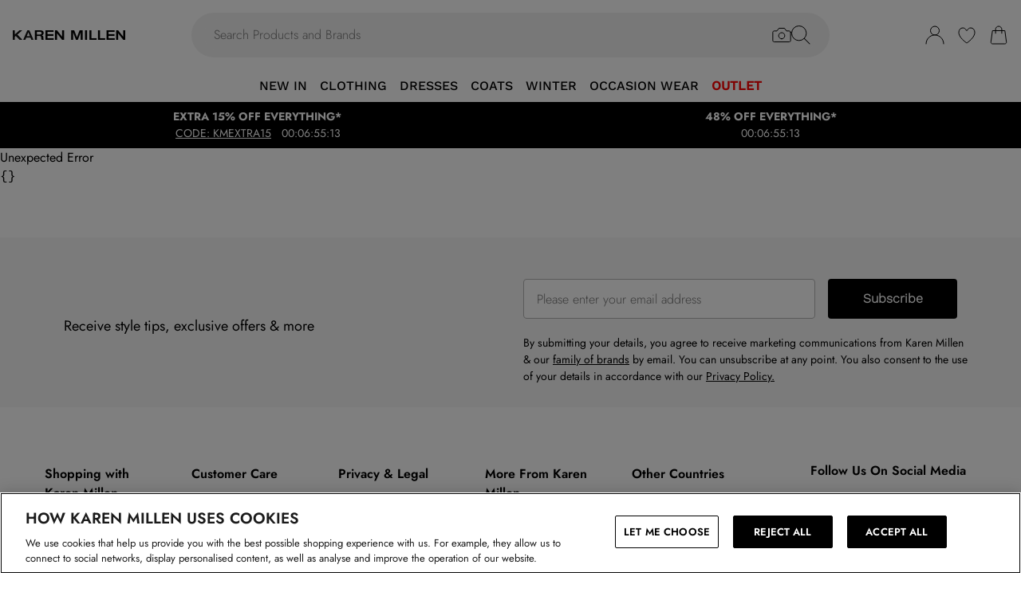

--- FILE ---
content_type: text/html
request_url: https://www.karenmillen.com/ie/product/karen-millen-compact-stretch-high-waist-tailored-trousers_bkk17666
body_size: 53597
content:
<!DOCTYPE html><html lang="en" class="overflow-x-hidden"><head><link rel="stylesheet" href="/build/_assets/tailwind-LZDBUKIH.css"><!--remix-island-start--><meta charSet="utf-8"/><meta name="viewport" content="width=device-width,initial-scale=1"/><link rel="canonical" href="https://www.karenmillen.com/ie/product/karen-millen-compact-stretch-high-waist-tailored-trousers_bkk17666"/><link rel="preconnect" href="https://mediahub.debenhams.com"/><meta name="apple-mobile-web-app-title" content="Karen Millen"/><link rel="preconnect" href="https://mediahub.karenmillen.com"/><link rel="icon" href="/build/_assets/favicon-ECUQUM53.ico" type="image/x-icon"/><link rel="icon" href="/build/_assets/favicon-16x16-SV6QITOA.png" type="image/svg+xml" dimension="16x16"/><link rel="icon" href="/build/_assets/favicon-32x32-3PVICWA7.png" type="image/svg+xml" dimension="32x32"/><link rel="apple-touch-icon" href="/build/_assets/ios-icon-MY5RLA35.png"/><link rel="alternate" hrefLang="en-gb" href="https://www.karenmillen.com/product/karen-millen-compact-stretch-high-waist-tailored-trousers_bkk17666"/><link rel="alternate" hrefLang="en-au" href="https://www.karenmillen.com/au/product/karen-millen-compact-stretch-high-waist-tailored-trousers_bkk17666"/><link rel="alternate" hrefLang="en-nz" href="https://www.karenmillen.com/au/product/karen-millen-compact-stretch-high-waist-tailored-trousers_bkk17666"/><link rel="alternate" hrefLang="en-us" href="https://www.karenmillen.com/us/product/karen-millen-compact-stretch-high-waist-tailored-trousers_bkk17666"/><link rel="alternate" hrefLang="en-ca" href="https://www.karenmillen.com/us/product/karen-millen-compact-stretch-high-waist-tailored-trousers_bkk17666"/><link rel="alternate" hrefLang="fr-ca" href="https://www.karenmillen.com/us/product/karen-millen-compact-stretch-high-waist-tailored-trousers_bkk17666"/><link rel="alternate" hrefLang="en-ie" href="https://www.karenmillen.com/ie/product/karen-millen-compact-stretch-high-waist-tailored-trousers_bkk17666"/><link rel="alternate" hrefLang="x-default" href="https://www.karenmillen.com/eu/product/karen-millen-compact-stretch-high-waist-tailored-trousers_bkk17666"/><title>Trousers | Compact Stretch High Waist Tailored Trousers | KarenMillen</title><meta name="description" content="Discover Compact Stretch High Waist Tailored Trousers available to buy online at karenmillen.com. Available with quick delivery and easy return options. Shop now!"/><meta property="og:url" content="https://www.karenmillen.com/ie/product/karen-millen-compact-stretch-high-waist-tailored-trousers_bkk17666?colour=black"/><meta property="og:type" content="website"/><meta property="og:title" content="Trousers | Compact Stretch High Waist Tailored Trousers | KarenMillen"/><meta property="og:description" content="Discover Compact Stretch High Waist Tailored Trousers available to buy online at karenmillen.com. Available with quick delivery and easy return options. Shop now!"/><meta property="og:image" content="https://mediahub.debenhams.com/bkk17666_black_xl"/><meta name="twitter:card" content="summary_large_image"/><meta property="twitter:domain" content="www.karenmillen.com"/><meta property="twitter:url" content="https://www.karenmillen.com/ie/product/karen-millen-compact-stretch-high-waist-tailored-trousers_bkk17666?colour=black"/><meta name="twitter:title" content="Trousers | Compact Stretch High Waist Tailored Trousers | KarenMillen"/><meta name="twitter:description" content="Discover Compact Stretch High Waist Tailored Trousers available to buy online at karenmillen.com. Available with quick delivery and easy return options. Shop now!"/><meta name="twitter:image" content="https://mediahub.debenhams.com/bkk17666_black_xl"/><script type="application/ld+json">[{"@context":"https://schema.org","@type":"Product","description":"Feel confident and elevate the essentials in our tailored trousers, with a sleek, minimal design, four-way stretch fabric, and a straight leg fit that is as comfortable as it is classic. Style this piece with anything from T-shirts to blouses and blazers for a look that goes seamlessly from party nights to date nights. Compact Stretch High Waist Tailored Trousers High Quality, Ultra Comfortable Stretch Fabric Flattering Straight Leg Fit High Waistline Pocket Features Zip Fastening in Back","color":"Black","sku":"BKK17666-105-14","mpn":"BKK17666-105-14","image":["https://mediahub.debenhams.com/bkk17666_black_xl","https://mediahub.debenhams.com/bkk17666_black_xl_1","https://mediahub.debenhams.com/bkk17666_black_xl_2","https://mediahub.debenhams.com/bkk17666_black_xl_3","https://mediahub.debenhams.com/bkk17666_black_xl_4"],"brand":{"@type":"Brand","name":"KarenMillen"},"offers":{"price":76,"priceCurrency":"EUR","@type":"Offer","availability":"https://schema.org/OutOfStock"},"name":"Compact Stretch High Waist Tailored Trousers"},{"@context":"https://schema.org","@type":"BreadcrumbList","itemListElement":[{"@type":"ListItem","position":1,"item":"https://www.karenmillen.com/","name":"home"},{"@type":"ListItem","position":2,"item":"https://www.karenmillen.com/categories/womens","name":"Womens"},{"@type":"ListItem","position":3,"item":"https://www.karenmillen.com/categories/womens-clothing","name":"Womens Clothing"},{"@type":"ListItem","position":4,"item":"https://www.karenmillen.com/categories/womens-trousers","name":"Trousers"},{"@type":"ListItem","position":5,"item":"https://www.karenmillen.com/categories/womens-trousers-colour","name":"Trousers By Colour"}],"numberOfItems":5}]</script><script>(function (w, d, s, l, i) {
          w[l] = w[l] || []; w[l].push({
            'gtm.start': new Date().getTime(), event: 'gtm.js'
          });
          var f = d.getElementsByTagName(s)[0],
              j = d.createElement(s),
              dl = l != 'dataLayer' ? '&l=' + l : '';
          j.async = true;
          j.setAttribute('class','optanon-category-C0001');
          j.src = 'https://www.googletagmanager.com/gtm.js?id=' + i + dl;
          f.parentNode.insertBefore(j, f);
        })(window, document, 'script', 'dataLayer', 'GTM-T83M8ML9');</script><!--remix-island-end--></head><body class="max-w-full !overflow-x-clip overflow-x-hidden"><div id="root"><script>var __env__ = 'prod'</script><script type="text/javascript" src="https://043f2fa08795.edge.sdk.awswaf.com/043f2fa08795/0d2c7af4ca21/challenge.js" defer=""></script><link rel="stylesheet" href="/build/_assets/BaseBlazeCarousel-YXR5THZT.css"/><link rel="stylesheet" href="/build/_assets/blaze-UEATOOJS.css"/><link rel="stylesheet" href="/build/_assets/DeliveryProgress-7AMQD4VK.css?inline"/><link rel="stylesheet" href="/build/_assets/debenhams-4AXX6GBM.css?inline"/><link rel="stylesheet" href="/build/_assets/fonts-YAILRBNN.css?inline"/><link rel="stylesheet" href="/build/_assets/global-JJZ3X4IF.css?inline"/><link rel="stylesheet" href="/build/_assets/ReactCrop-6VYA7W5G.css"/><link rel="stylesheet" href="/build/_assets/cropper-QSZPS263.css"/><link rel="stylesheet" href="/build/_assets/KlarnaMessage-VW3TISZL.css?inline"/><style>
    :root {
      --color-primary: 0 0 0;
--color-secondary: 0 0 0;
--color-added-quick-add-text-colour: 255 255 255;
--color-primary-dark: 0 0 0;
--color-text-secondary: 118 118 118;
--color-bg-grey: 248 248 248;
--color-primary-nav: 255 15 NaN;
--color-primary-nav-text: 0 0 NaN;
--color-footer-help-header-text: 0 0 0;
--color-footer-help-header-background: 255 241 232;
--color-button-text-primary: 255 255 255;
--color-button-secondary-border: 181 181 181;
--color-header-background: 255 255 255;
--color-search-input-background: 242 242 242;
--color-search-text: 0 0 0;
--color-search-placeholder: 118 118 118;
--swiper-pagination-color: #284D7B;
--swiper-pagination-bullet-inactive-color: #B5B5B5;
--swiper-pagination-bullet-inactive-opacity: 1;
--swiper-pagination-bullet-size: 10px;
--font-serif: Jost;
--font-heading: WorkSans-Medium;
--font-cta: WorkSans-Light;
--font-body: Jost;
--wishlist-opacity: 0.7;
--desktop-nav-header-weight: 400;
    }
    
</style><noscript><iframe src="https://www.googletagmanager.com/ns.html?id=GTM-T83M8ML9" height="0" width="0" style="display:none;visibility:hidden" title="Google Tag Manager - Karen Millen"></iframe></noscript><!--$--><div class="relative"><header data-test-id="main-header" class="bg-header-bg"><div class="border-bg-grey"><div class="flex mx-auto max-w-screen-2xl py-2 px-4 xl:py-6"><div class="flex flex-row flex-wrap"><div class="xl:hidden py-2 pr-4 flex items-center"><button class="align-middle text-center text-black cursor-pointer leading-4 disabled:cursor-default disabled:pointer-events-none  font-cta undefined" data-test-id="undefined" aria-label="Menu Button"><div class="relative undefined"><div class="relative flex items-center w-full h-full justify-center  undefined "><svg data-icon="true" width="24px" height="24px" viewBox="0 0 24 24" class="inline"><svg xmlns="http://www.w3.org/2000/svg" width="24" height="24" viewBox="0 0 24 24" fill="none"><path d="M23 12H1" stroke="black" stroke-linecap="round"/><path d="M23 19H1" stroke="black" stroke-linecap="round"/><path d="M23 5H1" stroke="black" stroke-linecap="round"/></svg></svg></div></div></button><div class="fixed inset-0 bg-white transition-opacity undefined" style="top:0;visibility:hidden;opacity:0;transition-duration:100ms"></div><div class="z-[110] left-0 right-0 fixed flex justify-center undefined" style="top:0"><div class="z-40 w-full relative undefined"><div class="absolute top-0 w-full transition-all max-w-[375px] left-0  !max-w-[100vw] w-screen" data-test-id="mobile-nav-side-panel" style="height:100vh;transform:translateX(-100%);transition-duration:100ms;transition-timing-function:ease-in;visibility:hidden"><div class="w-full h-full overflow-hidden overflow-y-auto border-r border-t border-gray-200 bg-white"></div></div></div></div></div><div class="flex flex-row gap-4 items-center z-20"><a href="/ie/"><div class="max-w-[106px] xl:max-w-[141px]"><img src="https://mediahub.debenhams.com/dbz_prod_karenmillen-logo-blk-tsp?w=141&amp;dpr=2&amp;ttl=604800" alt="Karen Millen" loading="eager" fetchpriority="high" class="w-full h-full object-contain undefined xl:max-h-[40px] max-h-[35px]" width="106" height="15"/></div></a></div></div><div class="grow"><div><div data-test-id="search-panel" class="lg:block hidden md:overflow-y-hidden overflow-y-auto lg:top-0 top-14 lg:w-[640px] xl:w-[800px] w-screen left-0 right-0 mx-auto absolute z-[100] text-black"><form><div class="flex px-4 flex-col md:flex-row lg:h-auto xl:h-14 h-[50px] bg-search-input-bg max-lg:bg-white lg:rounded-full lg:py-2 lg:px-4 lg:my-2 xl:my-4"><div class="flex grow items-center"><div class="relative"></div><div class="grow bg-search-input-bg rounded-full lg:gap-4 flex items-center h-full false"><input aria-autocomplete="both" aria-labelledby="autocomplete-23-label" id="autocomplete-23-input" autoComplete="off" autoCorrect="off" autoCapitalize="off" enterKeyHint="search" spellcheck="false" placeholder="Search Products and Brands" maxLength="512" type="text" data-test-id="search-input" class="appearance-none outline-none bg-transparent overflow-hidden w-full pl-3 font-light placeholder-search-placeholder text-ellipsis " value=""/><div><div class="flex flex-col gap-2 justify-center items-center cursor-pointer"><input type="file" accept="image/jpeg, image/png,android/force-camera-workaround" class="hidden"/><div class="lg:hidden py-3 pl-3 pr-1.5"><svg data-icon="true" width="20px" height="20px" viewBox="0 0 24 24" class=""><title>visual_search</title><svg width="24" height="24" viewBox="0 0 24 24" fill="none" xmlns="http://www.w3.org/2000/svg"><path d="M23.1428 8.57145C23.1428 8.11678 22.9621 7.68075 22.6407 7.35926C22.3193 7.03778 21.8832 6.85716 21.4285 6.85716H18L15.4285 3.42859H8.5714L5.99997 6.85716H2.5714C2.11674 6.85716 1.68071 7.03778 1.35922 7.35926C1.03773 7.68075 0.857117 8.11678 0.857117 8.57145V18.8572C0.857117 19.3118 1.03773 19.7479 1.35922 20.0693C1.68071 20.3908 2.11674 20.5714 2.5714 20.5714H21.4285C21.8832 20.5714 22.3193 20.3908 22.6407 20.0693C22.9621 19.7479 23.1428 19.3118 23.1428 18.8572V8.57145Z" stroke="#000" stroke-linecap="round" stroke-linejoin="round"/><path d="M12 16.7143C14.1303 16.7143 15.8572 14.9874 15.8572 12.8571C15.8572 10.7269 14.1303 9 12 9C9.86979 9 8.14288 10.7269 8.14288 12.8571C8.14288 14.9874 9.86979 16.7143 12 16.7143Z" stroke="#000" stroke-linecap="round" stroke-linejoin="round"/></svg></svg></div><div class="lg:block hidden"><svg data-icon="true" width="24px" height="24px" viewBox="0 0 24 24" class=""><title>visual_search</title><svg width="24" height="24" viewBox="0 0 24 24" fill="none" xmlns="http://www.w3.org/2000/svg"><path d="M23.1428 8.57145C23.1428 8.11678 22.9621 7.68075 22.6407 7.35926C22.3193 7.03778 21.8832 6.85716 21.4285 6.85716H18L15.4285 3.42859H8.5714L5.99997 6.85716H2.5714C2.11674 6.85716 1.68071 7.03778 1.35922 7.35926C1.03773 7.68075 0.857117 8.11678 0.857117 8.57145V18.8572C0.857117 19.3118 1.03773 19.7479 1.35922 20.0693C1.68071 20.3908 2.11674 20.5714 2.5714 20.5714H21.4285C21.8832 20.5714 22.3193 20.3908 22.6407 20.0693C22.9621 19.7479 23.1428 19.3118 23.1428 18.8572V8.57145Z" stroke="#000" stroke-linecap="round" stroke-linejoin="round"/><path d="M12 16.7143C14.1303 16.7143 15.8572 14.9874 15.8572 12.8571C15.8572 10.7269 14.1303 9 12 9C9.86979 9 8.14288 10.7269 8.14288 12.8571C8.14288 14.9874 9.86979 16.7143 12 16.7143Z" stroke="#000" stroke-linecap="round" stroke-linejoin="round"/></svg></svg></div></div><div class="hidden fixed inset-0 z-[250] w-full flex flex-col items-center justify-end md:justify-center h-full"><div class="w-full bg-white md:h-auto md:max-w-[500px] md:w-auto relative md:rounded justify-end md:justify-center flex flex-col p-6 gap-6 md:max-h-[95vh]"><div class="flex flex-row justify-between items-start w-full "><span class="text-xl flex items-center font-semibold">Find similar products</span><div class="cursor-pointer h-fit" data-test-id="undefined-close"><svg data-icon="true" width="24px" height="24px" viewBox="0 0 24 24" class="cursor-pointer w-[16px] h-[16px] mt-2"><g><path d="M23 1L1 23" stroke="black" stroke-linecap="round"/><path d="M1 1L23 23" stroke="black" stroke-linecap="round"/></g><defs></defs></svg></div></div><div class="flex flex-col items-center gap-6 w-full"><span class="font-light text-sm">Upload or take a photo to find similar products - quick and easy.</span><div class="h-[50px] w-full flex gap-2 bg-primary hover:bg-primary/75 text-button-text-primary font-semibold uppercase py-2 rounded cursor-pointer justify-center items-center"><svg data-icon="true" width="20px" height="20px" viewBox="0 0 24 24" class=""><title>visual_search</title><svg width="24" height="24" viewBox="0 0 24 24" fill="none" xmlns="http://www.w3.org/2000/svg"><path d="M23.1428 8.57145C23.1428 8.11678 22.9621 7.68075 22.6407 7.35926C22.3193 7.03778 21.8832 6.85716 21.4285 6.85716H18L15.4285 3.42859H8.5714L5.99997 6.85716H2.5714C2.11674 6.85716 1.68071 7.03778 1.35922 7.35926C1.03773 7.68075 0.857117 8.11678 0.857117 8.57145V18.8572C0.857117 19.3118 1.03773 19.7479 1.35922 20.0693C1.68071 20.3908 2.11674 20.5714 2.5714 20.5714H21.4285C21.8832 20.5714 22.3193 20.3908 22.6407 20.0693C22.9621 19.7479 23.1428 19.3118 23.1428 18.8572V8.57145Z" stroke="rgb(var(--color-button-text-primary) / 1)" stroke-linecap="round" stroke-linejoin="round"/><path d="M12 16.7143C14.1303 16.7143 15.8572 14.9874 15.8572 12.8571C15.8572 10.7269 14.1303 9 12 9C9.86979 9 8.14288 10.7269 8.14288 12.8571C8.14288 14.9874 9.86979 16.7143 12 16.7143Z" stroke="rgb(var(--color-button-text-primary) / 1)" stroke-linecap="round" stroke-linejoin="round"/></svg></svg><span class="">Take or upload photo</span></div></div></div></div><div class="hidden fixed inset-0 z-[250] w-full flex flex-col items-center justify-center h-full"><div class="w-full h-full md:h-auto md:min-w-[400px] md:max-w-[500px] bg-white md:w-auto relative md:rounded flex flex-col justify-space-between md:max-h-[95vh]"><div class="flex flex-row justify-between items-center w-full px-6 pt-6 "><span class="text-xl flex items-center font-semibold">Image Search<div class="ml-2"><svg data-icon="true" width="16px" height="16px" viewBox="0 0 16 16"><svg width="16" height="16" viewBox="0 0 16 16" fill="none" xmlns="http://www.w3.org/2000/svg"><g clip-path="url(#clip0_1016_22892)"><circle cx="8" cy="8" r="7.5" stroke="black"/><path d="M8.90355 5.59411C9.35105 5.59411 9.71422 5.27275 9.71422 4.79649C9.71422 4.32023 9.35019 3.99887 8.90355 3.99887C8.45605 3.99887 8.09461 4.32023 8.09461 4.79649C8.09461 5.27275 8.45605 5.59411 8.90355 5.59411ZM9.06104 10.6033C9.06104 10.508 9.09288 10.2606 9.07481 10.1199L8.36741 10.962C8.22111 11.1214 8.03781 11.2318 7.95175 11.2024C7.91271 11.1875 7.88008 11.1587 7.85973 11.1212C7.83938 11.0837 7.83264 11.0399 7.84074 10.9976L9.01973 7.14485C9.11611 6.65612 8.85106 6.21013 8.2891 6.15316C7.69616 6.15316 6.82353 6.77541 6.29256 7.56502C6.29256 7.65938 6.27535 7.8944 6.29342 8.03505L6.99995 7.19203C7.14625 7.03446 7.31665 6.92319 7.4027 6.95345C7.4451 6.96919 7.47984 7.0015 7.49947 7.04344C7.5191 7.08539 7.52205 7.13362 7.50769 7.17778L6.33903 11.0119C6.20392 11.4605 6.45951 11.9003 7.07913 12C7.99134 12 8.53006 11.3929 9.0619 10.6033H9.06104Z" fill="black"/></g><defs><clipPath id="clip0_1016_22892"><rect width="16" height="16" fill="white"/></clipPath></defs></svg></svg></div></span><div class="cursor-pointer h-fit" data-test-id="undefined-close"><svg data-icon="true" width="24px" height="24px" viewBox="0 0 24 24" class="cursor-pointer w-[16px] h-[16px]"><g><path d="M23 1L1 23" stroke="black" stroke-linecap="round"/><path d="M1 1L23 23" stroke="black" stroke-linecap="round"/></g><defs></defs></svg></div></div><div class="flex justify-center m-6 flex-grow shrink overflow-hidden"><div class="flex just flex-col items-center h-full max-h-full overflow-hidden w-full justify-between"><div></div><div class="overflow-hidden w-full text-center"><div style="height:100%;width:100%;max-width:100%" class="flex justify-center"><img alt="picture" style="opacity:0;max-width:100%"/></div></div><div class="pt-6 flex items-center gap-3 w-full"><button class="align-middle text-center text-black cursor-pointer leading-4 disabled:cursor-default disabled:pointer-events-none border-button-border-secondary font-semibold text-black hover:text-grey-4 disabled:border-grey-2 disabled:text-grey-3 border rounded px-5 h-[50px] font-cta flex-1 h-[50px]" data-test-id="undefined" type="button"><div class="relative undefined"><div class="relative flex items-center w-full h-full justify-center  undefined ">Change</div></div></button><button class="align-middle text-center text-black cursor-pointer leading-4 disabled:cursor-default disabled:pointer-events-none bg-primary font-semibold text-button-text-primary hover:bg-primary/75 disabled:bg-gray-200 disabled:text-gray-500 rounded px-5 h-[50px] font-cta flex-1 h-[50px]" data-test-id="undefined" type="button"><div class="relative undefined"><div class="relative flex items-center w-full h-full justify-center  undefined ">View Similar</div></div></button></div></div></div></div></div><div class="hidden fixed inset-0 z-[250] w-full flex flex-col items-center justify-end md:justify-center h-full bg-black/50 md:bg-black/10 backdrop-blur-sm"><div class="w-full bg-white md:h-auto md:max-w-[500px] md:w-auto relative md:rounded justify-end md:justify-center flex flex-col p-6 gap-6 md:max-h-[95vh]"><div class="flex flex-row justify-between items-start w-full "><span class="text-xl flex items-center font-semibold">Use the box to frame your image</span><div class="cursor-pointer h-fit" data-test-id="undefined-close"><svg data-icon="true" width="24px" height="24px" viewBox="0 0 24 24" class="cursor-pointer w-[16px] h-[16px] mt-2 ml-2"><g><path d="M23 1L1 23" stroke="black" stroke-linecap="round"/><path d="M1 1L23 23" stroke="black" stroke-linecap="round"/></g><defs></defs></svg></div></div><div class="flex flex-col gap-4 w-full"><span class="font-light text-sm">Just drag the corners to frame the item clearly.</span></div></div></div></div><button type="submit" class="hidden lg:flex"><div class="items-center mr-2 "><svg data-icon="true" width="24px" height="24px" viewBox="0 0 24 24"><svg xmlns="http://www.w3.org/2000/svg" width="24" height="24" viewBox="0 0 24 24" fill="none"><g clip-path="url(#clip0_305_7800)"><circle cx="9.68861" cy="9.68421" r="9.18421" stroke="#000"/><path d="M22.6511 23.3535C22.8463 23.5488 23.1629 23.5488 23.3582 23.3535C23.5534 23.1583 23.5534 22.8417 23.3582 22.6464L22.6511 23.3535ZM23.3582 22.6464L16.3579 15.6462L15.6508 16.3533L22.6511 23.3535L23.3582 22.6464Z" fill="#000"/></g><defs><clipPath id="clip0_305_7800"><rect width="24" height="24" fill="white" transform="translate(0.00439453)"/></clipPath></defs></svg></svg></div></button><button type="submit" class="lg:hidden"><div class="py-3 pr-3 pl-1.5"><svg data-icon="true" width="20px" height="20px" viewBox="0 0 24 24" class=""><title>search</title><svg xmlns="http://www.w3.org/2000/svg" width="24" height="24" viewBox="0 0 24 24" fill="none"><g clip-path="url(#clip0_305_7800)"><circle cx="9.68861" cy="9.68421" r="9.18421" stroke="#000"/><path d="M22.6511 23.3535C22.8463 23.5488 23.1629 23.5488 23.3582 23.3535C23.5534 23.1583 23.5534 22.8417 23.3582 22.6464L22.6511 23.3535ZM23.3582 22.6464L16.3579 15.6462L15.6508 16.3533L22.6511 23.3535L23.3582 22.6464Z" fill="#000"/></g><defs><clipPath id="clip0_305_7800"><rect width="24" height="24" fill="white" transform="translate(0.00439453)"/></clipPath></defs></svg></svg></div></button></div></div></div></form></div></div></div><div class="flex flex-row justify-end items-center z-25"><div class="lg:hidden flex py-2 px-[7px] md:px-2 items-center"><div class="relative inline-block"><svg data-icon="true" width="24px" height="24px" viewBox="0 0 24 24"><title>search</title><g clip-path="url(#clip0_758_1358)"><circle cx="9.68421" cy="9.68421" r="9.18421" stroke="black" fill="none"/><path d="M22.6467 23.3538C22.8419 23.549 23.1585 23.549 23.3538 23.3538C23.549 23.1585 23.549 22.8419 23.3538 22.6467L22.6467 23.3538ZM23.3538 22.6467L16.3536 15.6464L15.6464 16.3536L22.6467 23.3538L23.3538 22.6467Z" fill="black"/></g><defs><clipPath id="clip0_758_1358"><rect width="24" height="24" fill="white"/></clipPath></defs></svg></div></div><div class="relative group py-2 px-[7px] md:px-2"><div class="flex items-center"><a data-test-id="account-link" href="/ie/account"><div class="flex items-center"><svg data-icon="true" width="24px" height="24px" viewBox="0 0 24 24"><title>account</title><circle cx="12.0049" cy="6.5" r="5.5" fill="white" stroke="black"/><path d="M23.0049 23C23.0049 16.9249 18.08 12 12.0049 12C5.92975 12 1.00488 16.9249 1.00488 23" fill="white" stroke="black" stroke-linecap="round"/></svg></div></a></div></div><div class="py-2 px-[7px] md:px-2"><a data-test-id="wishlist-link" href="/ie/wishlist"><div class="flex items-center"><svg data-icon="true" width="24px" height="24px" viewBox="0 0 24 24"><title>wishlist</title><path d="M2.00488 8.71113C2.00488 13.3468 6.60218 18.242 11.7991 21.8887C11.8932 21.9506 11.9637 22 11.999 22C12.046 22 12.1166 21.9506 12.2106 21.8887C17.4076 18.242 22.0049 13.3468 22.0049 8.71113C22.0049 5.31165 19.8885 3 17.0078 3C14.8209 3 13.4922 4.43396 12.6574 5.8432C12.387 6.23878 12.2342 6.57749 11.999 6.57749C11.7638 6.57749 11.5992 6.25114 11.3523 5.8432C10.541 4.4216 9.18889 3 7.00194 3C4.12128 3 2.00488 5.31165 2.00488 8.71113Z" fill="none" stroke="black" /></svg></div></a></div><div class="py-2 pl-[7px] md:pl-2"><a data-test-id="cart-link" href="/ie/basket"><div class="flex items-center"><div class="relative inline-block"><svg data-icon="true" width="24px" height="24px" viewBox="0 0 24 24"><title>cart</title>
    <g>
      <path d="M19.7175 23H4.2923C3.08166 23 2.14861 21.9329 2.3102 20.7331L4.22711 6.5H19.7827L21.6996 20.7331C21.8612 21.9329 20.9281 23 19.7175 23Z" fill="none" stroke="black"/>
      <path d="M15.894 9.8V4.88889C15.894 2.74111 14.1529 1 12.0051 1V1C9.85733 1 8.11621 2.74111 8.11621 4.88889V9.8" fill="none" stroke="black" stroke-linecap="round"/>
    </g>
    </svg></div></div></a></div></div></div></div><div class="hidden xl:block text-nav"><div data-test-id="desktop-nav" class="bg-primary-nav h-10 relative z-[25]"><nav class="h-full"><ul class="max-w-screen-2xl mx-auto flex justify-center h-full" data-test-id="desktop-nav-topmenu"><li data-test-id="desktop-nav-topmenu-category-title"><a data-test-id="desktop-nav:64742-NEW IN" class=" text-primary-nav-text text-base inline-flex items-center px-2 h-full hover:text-black hover:bg-gray-100 active:bg-gray-100 data-[active=true]:bg-gray-100 data-[active=true]:text-black font-heading undefined cursor-pointer" style="background-size:cover;width:100%" data-active="false" href="/ie/categories/womens-new-in"><span class="inline-flex items-center gap-2 min-w-0"><span class="break-words">NEW IN</span></span></a><div data-test-id="desktop-nav:64742:nav" class="absolute left-0 top-full w-full bg-white hidden invisible"><div data-test-id="desktop-nav:64742:panel" class="border border-gray-100 border-t-0"><div class="max-w-screen-2xl mx-auto w-full grid grid-cols-6 gap-0 divide-x divide-grey-2"><div data-test-id="desktop-nav:64742:panel:col1" class="grid grid-flow-row content-start gap-5 px-2 py-7 " style="grid-column:1 / span 1"><ul class="flex flex-col gap-2" data-test-id="desktop-nav-submenu"><li><span class="px-2 font-desktopNavHeaderWeight font-heading mb-6 visible" data-test-id="desktop-nav:64742:panel:col1:group1:title-NEW IN">NEW IN</span></li><li><a data-test-id="desktop-nav:64742:panel:col1:group1:link-New In" class=" text-sm font-light inline-block hover:underline active:underline px-2 cursor-pointer" style="background-size:cover;width:100%" data-active="false" href="/ie/categories/womens-new-in"><span class="inline-flex items-center gap-2 min-w-0"><span class="break-words">New In</span></span></a></li><li><a data-test-id="desktop-nav:64742:panel:col1:group1:link-Bestsellers" class=" text-sm font-light inline-block hover:underline active:underline px-2 cursor-pointer" style="background-size:cover;width:100%" data-active="false" href="/ie/categories/best-sellers"><span class="inline-flex items-center gap-2 min-w-0"><span class="break-words">Bestsellers</span></span></a></li><li><a data-test-id="desktop-nav:64742:panel:col1:group1:link-Bestsellers This Week" class=" text-sm font-light inline-block hover:underline active:underline px-2 cursor-pointer" style="background-size:cover;width:100%" data-active="false" href="/ie/categories/bestsellers-this-week"><span class="inline-flex items-center gap-2 min-w-0"><span class="break-words">Bestsellers This Week</span></span></a></li><li><a data-test-id="desktop-nav:64742:panel:col1:group1:link-Last Chance To Buy" class=" text-sm font-light inline-block hover:underline active:underline px-2 cursor-pointer" style="background-size:cover;width:100%" data-active="false" href="/ie/categories/last-chance-to-buy"><span class="inline-flex items-center gap-2 min-w-0"><span class="break-words">Last Chance To Buy</span></span></a></li><li><a data-test-id="desktop-nav:64742:panel:col1:group1:link-Back In Stock" class=" text-sm font-light inline-block hover:underline active:underline px-2 cursor-pointer" style="background-size:cover;width:100%" data-active="false" href="/ie/categories/womens-collections-back-in-stock"><span class="inline-flex items-center gap-2 min-w-0"><span class="break-words">Back In Stock</span></span></a></li><li><a data-test-id="desktop-nav:64742:panel:col1:group1:link-New In Dresses" class=" text-sm font-light inline-block hover:underline active:underline px-2 cursor-pointer" style="background-size:cover;width:100%" data-active="false" href="/ie/categories/womens-new-in-dresses"><span class="inline-flex items-center gap-2 min-w-0"><span class="break-words">New In Dresses</span></span></a></li><li><a data-test-id="desktop-nav:64742:panel:col1:group1:link-New In Tops" class=" text-sm font-light inline-block hover:underline active:underline px-2 cursor-pointer" style="background-size:cover;width:100%" data-active="false" href="/ie/categories/womens-new-in-tops"><span class="inline-flex items-center gap-2 min-w-0"><span class="break-words">New In Tops</span></span></a></li></ul></div><div data-test-id="desktop-nav:64742:panel:col2" class="grid grid-flow-row content-start gap-5 px-2 py-7 " style="grid-column:2 / span 1"><ul class="flex flex-col gap-2" data-test-id="desktop-nav-submenu"><li><span class="px-2 font-desktopNavHeaderWeight font-heading mb-6 visible" data-test-id="desktop-nav:64742:panel:col2:group1:title-NEW IN COLLECTIONS">NEW IN COLLECTIONS</span></li><li><a data-test-id="desktop-nav:64742:panel:col2:group1:link-Coats" class=" text-sm font-light inline-block hover:underline active:underline px-2 cursor-pointer" style="background-size:cover;width:100%" data-active="false" href="/ie/categories/womens-coats-jackets-coats"><span class="inline-flex items-center gap-2 min-w-0"><span class="break-words">Coats</span></span></a></li><li><a data-test-id="desktop-nav:64742:panel:col2:group1:link-Going Out Outfits" class=" text-sm font-light inline-block hover:underline active:underline px-2 cursor-pointer" style="background-size:cover;width:100%" data-active="false" href="/ie/categories/womens-collections-going-out"><span class="inline-flex items-center gap-2 min-w-0"><span class="break-words">Going Out Outfits</span></span></a></li><li><a data-test-id="desktop-nav:64742:panel:col2:group1:link-Wedding Guest Dresses" class=" text-sm font-light inline-block hover:underline active:underline px-2 cursor-pointer" style="background-size:cover;width:100%" data-active="false" href="/ie/categories/womens-dresses-wedding-guest-dresses"><span class="inline-flex items-center gap-2 min-w-0"><span class="break-words">Wedding Guest Dresses</span></span></a></li><li><a data-test-id="desktop-nav:64742:panel:col2:group1:link-Luxe Essentials" class=" text-sm font-light inline-block hover:underline active:underline px-2 cursor-pointer" style="background-size:cover;width:100%" data-active="false" href="/ie/categories/womens-collections-essentials"><span class="inline-flex items-center gap-2 min-w-0"><span class="break-words">Luxe Essentials</span></span></a></li><li><a data-test-id="desktop-nav:64742:panel:col2:group1:link-Weekend Edit" class=" text-sm font-light inline-block hover:underline active:underline px-2 cursor-pointer" style="background-size:cover;width:100%" data-active="false" href="/ie/categories/womens-collections-weekend"><span class="inline-flex items-center gap-2 min-w-0"><span class="break-words">Weekend Edit</span></span></a></li></ul></div><div data-test-id="desktop-nav:64742:panel:col3" class="grid grid-flow-row content-start gap-5 px-2 py-7 " style="grid-column:3 / span 1"><ul class="flex flex-col gap-2" data-test-id="desktop-nav-submenu"><li><span class="px-2 font-desktopNavHeaderWeight font-heading mb-6 visible" data-test-id="desktop-nav:64742:panel:col3:group1:title-TRENDING NOW">TRENDING NOW</span></li><li><a data-test-id="desktop-nav:64742:panel:col3:group1:link-Winter" class=" text-sm font-light inline-block hover:underline active:underline px-2 cursor-pointer" style="background-size:cover;width:100%" data-active="false" href="/ie/categories/womens-collections-winter"><span class="inline-flex items-center gap-2 min-w-0"><span class="break-words">Winter</span></span></a></li><li><a data-test-id="desktop-nav:64742:panel:col3:group1:link-Faux Fur Coats" class=" text-sm font-light inline-block hover:underline active:underline px-2 cursor-pointer" style="background-size:cover;width:100%" data-active="false" href="/ie/categories/womens-coats-jackets-coats-faux-fur-coats"><span class="inline-flex items-center gap-2 min-w-0"><span class="break-words">Faux Fur Coats</span></span></a></li><li><a data-test-id="desktop-nav:64742:panel:col3:group1:link-Knitwear" class=" text-sm font-light inline-block hover:underline active:underline px-2 cursor-pointer" style="background-size:cover;width:100%" data-active="false" href="/ie/categories/womens-knitwear"><span class="inline-flex items-center gap-2 min-w-0"><span class="break-words">Knitwear</span></span></a></li><li><a data-test-id="desktop-nav:64742:panel:col3:group1:link-Leather" class=" text-sm font-light inline-block hover:underline active:underline px-2 cursor-pointer" style="background-size:cover;width:100%" data-active="false" href="/ie/categories/womens-collections-leather"><span class="inline-flex items-center gap-2 min-w-0"><span class="break-words">Leather</span></span></a></li></ul></div><div data-test-id="desktop-nav:64742:panel:col4" class="grid grid-flow-row content-start gap-5 px-2 py-7 " style="grid-column:4 / span 1"><div data-test-id="desktop-nav:64742:panel:col4" class="grid grid-cols-1 overflow-x-hidden "><div><div class="md:max-w-screen-2xl max-w-[100vw] mx-auto py-2"><a class="block" href="/ie/categories/womens-new-in"><div data-test-id="CTA-Card" class="undefined flex flex-col  relative"></div></a></div></div></div></div><div data-test-id="desktop-nav:64742:panel:col5" class="grid grid-flow-row content-start gap-5 px-2 py-7 border-none" style="grid-column:5 / span 1"></div><div data-test-id="desktop-nav:64742:panel:col6" class="grid grid-flow-row content-start gap-5 px-2 py-7 border-none" style="grid-column:6 / span 1"></div></div></div></div></li><li data-test-id="desktop-nav-topmenu-category-title"><a data-test-id="desktop-nav:64749-CLOTHING" class=" text-primary-nav-text text-base inline-flex items-center px-2 h-full hover:text-black hover:bg-gray-100 active:bg-gray-100 data-[active=true]:bg-gray-100 data-[active=true]:text-black font-heading undefined cursor-pointer" style="background-size:cover;width:100%" data-active="false" href="/ie/categories/womens-clothing"><span class="inline-flex items-center gap-2 min-w-0"><span class="break-words">CLOTHING</span></span></a><div data-test-id="desktop-nav:64749:nav" class="absolute left-0 top-full w-full bg-white hidden invisible"><div data-test-id="desktop-nav:64749:panel" class="border border-gray-100 border-t-0"><div class="max-w-screen-2xl mx-auto w-full grid grid-cols-6 gap-0 divide-x divide-grey-2"><div data-test-id="desktop-nav:64749:panel:col1" class="grid grid-flow-row content-start gap-5 px-2 py-7 " style="grid-column:1 / span 1"><ul class="flex flex-col gap-2" data-test-id="desktop-nav-submenu"><li><span class="px-2 font-desktopNavHeaderWeight font-heading mb-6 visible" data-test-id="desktop-nav:64749:panel:col1:group1:title-CLOTHING">CLOTHING</span></li><li><a data-test-id="desktop-nav:64749:panel:col1:group1:link-All Clothing" class=" text-sm font-light inline-block hover:underline active:underline px-2 cursor-pointer" style="background-size:cover;width:100%" data-active="false" href="/ie/categories/womens-clothing"><span class="inline-flex items-center gap-2 min-w-0"><span class="break-words">All Clothing</span></span></a></li><li><a data-test-id="desktop-nav:64749:panel:col1:group1:link-Dresses" class=" text-sm font-light inline-block hover:underline active:underline px-2 cursor-pointer" style="background-size:cover;width:100%" data-active="false" href="/ie/categories/womens-dresses"><span class="inline-flex items-center gap-2 min-w-0"><span class="break-words">Dresses</span></span></a></li><li><a data-test-id="desktop-nav:64749:panel:col1:group1:link-Coats &amp; Jackets" class=" text-sm font-light inline-block hover:underline active:underline px-2 cursor-pointer" style="background-size:cover;width:100%" data-active="false" href="/ie/categories/womens-coats-jackets"><span class="inline-flex items-center gap-2 min-w-0"><span class="break-words">Coats &amp; Jackets</span></span></a></li><li><a data-test-id="desktop-nav:64749:panel:col1:group1:link-Tops" class=" text-sm font-light inline-block hover:underline active:underline px-2 cursor-pointer" style="background-size:cover;width:100%" data-active="false" href="/ie/categories/womens-tops"><span class="inline-flex items-center gap-2 min-w-0"><span class="break-words">Tops</span></span></a></li><li><a data-test-id="desktop-nav:64749:panel:col1:group1:link-Skirts" class=" text-sm font-light inline-block hover:underline active:underline px-2 cursor-pointer" style="background-size:cover;width:100%" data-active="false" href="/ie/categories/womens-skirts"><span class="inline-flex items-center gap-2 min-w-0"><span class="break-words">Skirts</span></span></a></li><li><a data-test-id="desktop-nav:64749:panel:col1:group1:link-Jumpsuits" class=" text-sm font-light inline-block hover:underline active:underline px-2 cursor-pointer" style="background-size:cover;width:100%" data-active="false" href="/ie/categories/womens-playsuits-jumpsuits"><span class="inline-flex items-center gap-2 min-w-0"><span class="break-words">Jumpsuits</span></span></a></li><li><a data-test-id="desktop-nav:64749:panel:col1:group1:link-Denim" class=" text-sm font-light inline-block hover:underline active:underline px-2 cursor-pointer" style="background-size:cover;width:100%" data-active="false" href="/ie/categories/womens-denim"><span class="inline-flex items-center gap-2 min-w-0"><span class="break-words">Denim</span></span></a></li><li><a data-test-id="desktop-nav:64749:panel:col1:group1:link-Trousers" class=" text-sm font-light inline-block hover:underline active:underline px-2 cursor-pointer" style="background-size:cover;width:100%" data-active="false" href="/ie/categories/womens-trousers"><span class="inline-flex items-center gap-2 min-w-0"><span class="break-words">Trousers</span></span></a></li><li><a data-test-id="desktop-nav:64749:panel:col1:group1:link-Co-Ord Sets" class=" text-sm font-light inline-block hover:underline active:underline px-2 cursor-pointer" style="background-size:cover;width:100%" data-active="false" href="/ie/categories/womens-co-ords"><span class="inline-flex items-center gap-2 min-w-0"><span class="break-words">Co-Ord Sets</span></span></a></li><li><a data-test-id="desktop-nav:64749:panel:col1:group1:link-Knitwear" class=" text-sm font-light inline-block hover:underline active:underline px-2 cursor-pointer" style="background-size:cover;width:100%" data-active="false" href="/ie/categories/womens-knitwear"><span class="inline-flex items-center gap-2 min-w-0"><span class="break-words">Knitwear</span></span></a></li><li><a data-test-id="desktop-nav:64749:panel:col1:group1:link-Suits &amp; Tailoring" class=" text-sm font-light inline-block hover:underline active:underline px-2 cursor-pointer" style="background-size:cover;width:100%" data-active="false" href="/ie/categories/womens-suits"><span class="inline-flex items-center gap-2 min-w-0"><span class="break-words">Suits &amp; Tailoring</span></span></a></li><li><a data-test-id="desktop-nav:64749:panel:col1:group1:link-Shorts" class=" text-sm font-light inline-block hover:underline active:underline px-2 cursor-pointer" style="background-size:cover;width:100%" data-active="false" href="/ie/categories/womens-shorts"><span class="inline-flex items-center gap-2 min-w-0"><span class="break-words">Shorts</span></span></a></li><li><a data-test-id="desktop-nav:64749:panel:col1:group1:link-Swimwear" class=" text-sm font-light inline-block hover:underline active:underline px-2 cursor-pointer" style="background-size:cover;width:100%" data-active="false" href="/ie/categories/womens-swimwear"><span class="inline-flex items-center gap-2 min-w-0"><span class="break-words">Swimwear</span></span></a></li><li><a data-test-id="desktop-nav:64749:panel:col1:group1:link-Beachwear" class=" text-sm font-light inline-block hover:underline active:underline px-2 cursor-pointer" style="background-size:cover;width:100%" data-active="false" href="/ie/categories/womens-beachwear"><span class="inline-flex items-center gap-2 min-w-0"><span class="break-words">Beachwear</span></span></a></li></ul></div><div data-test-id="desktop-nav:64749:panel:col2" class="grid grid-flow-row content-start gap-5 px-2 py-7 " style="grid-column:2 / span 1"><ul class="flex flex-col gap-2" data-test-id="desktop-nav-submenu"><li><a data-test-id="desktop-nav:64749:panel:col2:group1:title-SHOP BY FIT" class=" font-desktopNavHeaderWeight hover:underline active:underline font-heading mb-5 px-2 cursor-pointer" style="background-size:cover;width:100%" data-active="false" href="/ie/categories/womens-shop-by-fit"><span class="inline-flex items-center gap-2 min-w-0"><span class="break-words">SHOP BY FIT</span></span></a></li><li><a data-test-id="desktop-nav:64749:panel:col2:group1:link-Plus Size" class=" text-sm font-light inline-block hover:underline active:underline px-2 cursor-pointer" style="background-size:cover;width:100%" data-active="false" href="/ie/categories/womens-plus-size"><span class="inline-flex items-center gap-2 min-w-0"><span class="break-words">Plus Size</span></span></a></li><li><a data-test-id="desktop-nav:64749:panel:col2:group1:link-Petite" class=" text-sm font-light inline-block hover:underline active:underline px-2 cursor-pointer" style="background-size:cover;width:100%" data-active="false" href="/ie/categories/womens-petite"><span class="inline-flex items-center gap-2 min-w-0"><span class="break-words">Petite</span></span></a></li><li><a data-test-id="desktop-nav:64749:panel:col2:group1:link-Tall" class=" text-sm font-light inline-block hover:underline active:underline px-2 cursor-pointer" style="background-size:cover;width:100%" data-active="false" href="/ie/categories/womens-tall"><span class="inline-flex items-center gap-2 min-w-0"><span class="break-words">Tall</span></span></a></li></ul></div><div data-test-id="desktop-nav:64749:panel:col3" class="grid grid-flow-row content-start gap-5 px-2 py-7 " style="grid-column:3 / span 1"><ul class="flex flex-col gap-2" data-test-id="desktop-nav-submenu"><li><span class="px-2 font-desktopNavHeaderWeight font-heading mb-6 visible" data-test-id="desktop-nav:64749:panel:col3:group1:title-COLLECTIONS">COLLECTIONS</span></li><li><a data-test-id="desktop-nav:64749:panel:col3:group1:link-Forever Pieces" class=" text-sm font-light inline-block hover:underline active:underline px-2 cursor-pointer" style="background-size:cover;width:100%" data-active="false" href="/ie/categories/womens-collections-forever"><span class="inline-flex items-center gap-2 min-w-0"><span class="break-words">Forever Pieces</span></span></a></li><li><a data-test-id="desktop-nav:64749:panel:col3:group1:link-Workwear" class=" text-sm font-light inline-block hover:underline active:underline px-2 cursor-pointer" style="background-size:cover;width:100%" data-active="false" href="/ie/categories/womens-workwear"><span class="inline-flex items-center gap-2 min-w-0"><span class="break-words">Workwear</span></span></a></li></ul></div><div data-test-id="desktop-nav:64749:panel:col4" class="grid grid-flow-row content-start gap-5 px-2 py-7 " style="grid-column:4 / span 1"><ul class="flex flex-col gap-2" data-test-id="desktop-nav-submenu"><li><span class="px-2 font-desktopNavHeaderWeight font-heading mb-6 visible" data-test-id="desktop-nav:64749:panel:col4:group1:title-ACCESSORIES">ACCESSORIES</span></li><li><a data-test-id="desktop-nav:64749:panel:col4:group1:link-Accessories" class=" text-sm font-light inline-block hover:underline active:underline px-2 cursor-pointer" style="background-size:cover;width:100%" data-active="false" href="/ie/categories/womens-accessories"><span class="inline-flex items-center gap-2 min-w-0"><span class="break-words">Accessories</span></span></a></li><li><a data-test-id="desktop-nav:64749:panel:col4:group1:link-Jewellery" class=" text-sm font-light inline-block hover:underline active:underline px-2 cursor-pointer" style="background-size:cover;width:100%" data-active="false" href="/ie/categories/womens-jewellery"><span class="inline-flex items-center gap-2 min-w-0"><span class="break-words">Jewellery</span></span></a></li><li><a data-test-id="desktop-nav:64749:panel:col4:group1:link-Fascinators" class=" text-sm font-light inline-block hover:underline active:underline px-2 cursor-pointer" style="background-size:cover;width:100%" data-active="false" href="/ie/categories/womens-accessories-hats-fascinators"><span class="inline-flex items-center gap-2 min-w-0"><span class="break-words">Fascinators</span></span></a></li></ul></div><div data-test-id="desktop-nav:64749:panel:col5" class="grid grid-flow-row content-start gap-5 px-2 py-7 " style="grid-column:5 / span 1"><div data-test-id="desktop-nav:64749:panel:col5" class="grid grid-cols-1 overflow-x-hidden "><div><div class="md:max-w-screen-2xl max-w-[100vw] mx-auto py-2"><a class="block" href="/ie/categories/womens"><div data-test-id="CTA-Card" class="undefined flex flex-col  relative"></div></a></div></div></div></div><div data-test-id="desktop-nav:64749:panel:col6" class="grid grid-flow-row content-start gap-5 px-2 py-7 border-none" style="grid-column:6 / span 1"></div></div></div></div></li><li data-test-id="desktop-nav-topmenu-category-title"><a data-test-id="desktop-nav:64754-DRESSES" class=" text-primary-nav-text text-base inline-flex items-center px-2 h-full hover:text-black hover:bg-gray-100 active:bg-gray-100 data-[active=true]:bg-gray-100 data-[active=true]:text-black font-heading undefined cursor-pointer" style="background-size:cover;width:100%" data-active="false" href="/ie/categories/womens-dresses"><span class="inline-flex items-center gap-2 min-w-0"><span class="break-words">DRESSES</span></span></a><div data-test-id="desktop-nav:64754:nav" class="absolute left-0 top-full w-full bg-white hidden invisible"><div data-test-id="desktop-nav:64754:panel" class="border border-gray-100 border-t-0"><div class="max-w-screen-2xl mx-auto w-full grid grid-cols-6 gap-0 divide-x divide-grey-2"><div data-test-id="desktop-nav:64754:panel:col1" class="grid grid-flow-row content-start gap-5 px-2 py-7 " style="grid-column:1 / span 1"><ul class="flex flex-col gap-2" data-test-id="desktop-nav-submenu"><li><span class="px-2 font-desktopNavHeaderWeight font-heading mb-6 visible" data-test-id="desktop-nav:64754:panel:col1:group1:title-DRESSES">DRESSES</span></li><li><a data-test-id="desktop-nav:64754:panel:col1:group1:link-All Dresses" class=" text-sm font-light inline-block hover:underline active:underline px-2 cursor-pointer" style="background-size:cover;width:100%" data-active="false" href="/ie/categories/womens-dresses"><span class="inline-flex items-center gap-2 min-w-0"><span class="break-words">All Dresses</span></span></a></li><li><a data-test-id="desktop-nav:64754:panel:col1:group1:link-Best Selling Dresses" class=" text-sm font-light inline-block hover:underline active:underline px-2 cursor-pointer" style="background-size:cover;width:100%" data-active="false" href="/ie/categories/best-sellers-dresses"><span class="inline-flex items-center gap-2 min-w-0"><span class="break-words">Best Selling Dresses</span></span></a></li><li><a data-test-id="desktop-nav:64754:panel:col1:group1:link-New In Dresses" class=" text-sm font-light inline-block hover:underline active:underline px-2 cursor-pointer" style="background-size:cover;width:100%" data-active="false" href="/ie/categories/womens-new-in-dresses"><span class="inline-flex items-center gap-2 min-w-0"><span class="break-words">New In Dresses</span></span></a></li><li><a data-test-id="desktop-nav:64754:panel:col1:group1:link-Forever Dresses" class=" text-sm font-light inline-block hover:underline active:underline px-2 cursor-pointer" style="background-size:cover;width:100%" data-active="false" href="/ie/categories/womens-dresses-forever"><span class="inline-flex items-center gap-2 min-w-0"><span class="break-words">Forever Dresses</span></span></a></li><li><a data-test-id="desktop-nav:64754:panel:col1:group1:link-Maxi Dresses" class=" text-sm font-light inline-block hover:underline active:underline px-2 cursor-pointer" style="background-size:cover;width:100%" data-active="false" href="/ie/categories/womens-dresses-maxi-dresses"><span class="inline-flex items-center gap-2 min-w-0"><span class="break-words">Maxi Dresses</span></span></a></li><li><a data-test-id="desktop-nav:64754:panel:col1:group1:link-Midi Dresses" class=" text-sm font-light inline-block hover:underline active:underline px-2 cursor-pointer" style="background-size:cover;width:100%" data-active="false" href="/ie/categories/womens-dresses-midi-dresses"><span class="inline-flex items-center gap-2 min-w-0"><span class="break-words">Midi Dresses</span></span></a></li><li><a data-test-id="desktop-nav:64754:panel:col1:group1:link-Mini Dresses" class=" text-sm font-light inline-block hover:underline active:underline px-2 cursor-pointer" style="background-size:cover;width:100%" data-active="false" href="/ie/categories/womens-dresses-mini-dresses"><span class="inline-flex items-center gap-2 min-w-0"><span class="break-words">Mini Dresses</span></span></a></li></ul></div><div data-test-id="desktop-nav:64754:panel:col2" class="grid grid-flow-row content-start gap-5 px-2 py-7 " style="grid-column:2 / span 1"><ul class="flex flex-col gap-2" data-test-id="desktop-nav-submenu"><li><span class="px-2 font-desktopNavHeaderWeight font-heading mb-6 visible" data-test-id="desktop-nav:64754:panel:col2:group1:title-TRENDING NOW">TRENDING NOW</span></li><li><a data-test-id="desktop-nav:64754:panel:col2:group1:link-Wedding Guest Dresses" class=" text-sm font-light inline-block hover:underline active:underline px-2 cursor-pointer" style="background-size:cover;width:100%" data-active="false" href="/ie/categories/womens-dresses-wedding-guest-dresses"><span class="inline-flex items-center gap-2 min-w-0"><span class="break-words">Wedding Guest Dresses</span></span></a></li><li><a data-test-id="desktop-nav:64754:panel:col2:group1:link-Going Out Dresses" class=" text-sm font-light inline-block hover:underline active:underline px-2 cursor-pointer" style="background-size:cover;width:100%" data-active="false" href="/ie/categories/womens-dresses-going-out-dresses"><span class="inline-flex items-center gap-2 min-w-0"><span class="break-words">Going Out Dresses</span></span></a></li><li><a data-test-id="desktop-nav:64754:panel:col2:group1:link-Long Sleeve Dresses" class=" text-sm font-light inline-block hover:underline active:underline px-2 cursor-pointer" style="background-size:cover;width:100%" data-active="false" href="/ie/categories/womens-dresses-long-sleeve-dresses"><span class="inline-flex items-center gap-2 min-w-0"><span class="break-words">Long Sleeve Dresses</span></span></a></li></ul></div><div data-test-id="desktop-nav:64754:panel:col3" class="grid grid-flow-row content-start gap-5 px-2 py-7 " style="grid-column:3 / span 1"><div data-test-id="desktop-nav:64754:panel:col3" class="grid grid-cols-1 overflow-x-hidden "><div><div class="md:max-w-screen-2xl max-w-[100vw] mx-auto py-2"><a class="block" href="/ie/categories/womens-dresses"><div data-test-id="CTA-Card" class="undefined flex flex-col  relative"></div></a></div></div></div></div><div data-test-id="desktop-nav:64754:panel:col4" class="grid grid-flow-row content-start gap-5 px-2 py-7 border-none" style="grid-column:4 / span 1"></div><div data-test-id="desktop-nav:64754:panel:col5" class="grid grid-flow-row content-start gap-5 px-2 py-7 border-none" style="grid-column:5 / span 1"></div><div data-test-id="desktop-nav:64754:panel:col6" class="grid grid-flow-row content-start gap-5 px-2 py-7 border-none" style="grid-column:6 / span 1"></div></div></div></div></li><li data-test-id="desktop-nav-topmenu-category-title"><a data-test-id="desktop-nav:64865-COATS" class=" text-primary-nav-text text-base inline-flex items-center px-2 h-full hover:text-black hover:bg-gray-100 active:bg-gray-100 data-[active=true]:bg-gray-100 data-[active=true]:text-black font-heading undefined cursor-pointer" style="background-size:cover;width:100%" data-active="false" href="/ie/categories/womens-coats-jackets"><span class="inline-flex items-center gap-2 min-w-0"><span class="break-words">COATS</span></span></a><div data-test-id="desktop-nav:64865:nav" class="absolute left-0 top-full w-full bg-white hidden invisible"><div data-test-id="desktop-nav:64865:panel" class="border border-gray-100 border-t-0"><div class="max-w-screen-2xl mx-auto w-full grid grid-cols-6 gap-0 divide-x divide-grey-2"><div data-test-id="desktop-nav:64865:panel:col1" class="grid grid-flow-row content-start gap-5 px-2 py-7 " style="grid-column:1 / span 1"><ul class="flex flex-col gap-2" data-test-id="desktop-nav-submenu"><li><span class="px-2 font-desktopNavHeaderWeight font-heading mb-6 visible" data-test-id="desktop-nav:64865:panel:col1:group1:title-COATS">COATS</span></li><li><a data-test-id="desktop-nav:64865:panel:col1:group1:link-All Coats &amp; Jackets" class=" text-sm font-light inline-block hover:underline active:underline px-2 cursor-pointer" style="background-size:cover;width:100%" data-active="false" href="/ie/categories/womens-coats-jackets"><span class="inline-flex items-center gap-2 min-w-0"><span class="break-words">All Coats &amp; Jackets</span></span></a></li><li><a data-test-id="desktop-nav:64865:panel:col1:group1:link-New In Coats &amp; Jackets" class=" text-sm font-light inline-block hover:underline active:underline px-2 cursor-pointer" style="background-size:cover;width:100%" data-active="false" href="/ie/categories/womens-new-in-coats-jackets"><span class="inline-flex items-center gap-2 min-w-0"><span class="break-words">New In Coats &amp; Jackets</span></span></a></li><li><a data-test-id="desktop-nav:64865:panel:col1:group1:link-Trench Coats" class=" text-sm font-light inline-block hover:underline active:underline px-2 cursor-pointer" style="background-size:cover;width:100%" data-active="false" href="/ie/categories/coats-jackets-trench-coats"><span class="inline-flex items-center gap-2 min-w-0"><span class="break-words">Trench Coats</span></span></a></li><li><a data-test-id="desktop-nav:64865:panel:col1:group1:link-Puffer Coats &amp; Jackets" class=" text-sm font-light inline-block hover:underline active:underline px-2 cursor-pointer" style="background-size:cover;width:100%" data-active="false" href="/ie/categories/womens-coats-jackets-jackets-puffer-jackets"><span class="inline-flex items-center gap-2 min-w-0"><span class="break-words">Puffer Coats &amp; Jackets</span></span></a></li><li><a data-test-id="desktop-nav:64865:panel:col1:group1:link-Quilted Coats" class=" text-sm font-light inline-block hover:underline active:underline px-2 cursor-pointer" style="background-size:cover;width:100%" data-active="false" href="/ie/categories/womens-coats-jackets-jackets-quilted-jackets"><span class="inline-flex items-center gap-2 min-w-0"><span class="break-words">Quilted Coats</span></span></a></li></ul></div><div data-test-id="desktop-nav:64865:panel:col2" class="grid grid-flow-row content-start gap-5 px-2 py-7 " style="grid-column:2 / span 1"><ul class="flex flex-col gap-2" data-test-id="desktop-nav-submenu"><li><span class="px-2 font-desktopNavHeaderWeight font-heading mb-6 visible" data-test-id="desktop-nav:64865:panel:col2:group1:title-TRENDING NOW">TRENDING NOW</span></li><li><a data-test-id="desktop-nav:64865:panel:col2:group1:link-Faux Fur Coats" class=" text-sm font-light inline-block hover:underline active:underline px-2 cursor-pointer" style="background-size:cover;width:100%" data-active="false" href="/ie/categories/womens-coats-jackets-coats-faux-fur-coats"><span class="inline-flex items-center gap-2 min-w-0"><span class="break-words">Faux Fur Coats</span></span></a></li><li><a data-test-id="desktop-nav:64865:panel:col2:group1:link-Wool Coats" class=" text-sm font-light inline-block hover:underline active:underline px-2 cursor-pointer" style="background-size:cover;width:100%" data-active="false" href="/ie/categories/womens-coats-jackets-coats-wool-coats"><span class="inline-flex items-center gap-2 min-w-0"><span class="break-words">Wool Coats</span></span></a></li><li><a data-test-id="desktop-nav:64865:panel:col2:group1:link-Shearling Coats" class=" text-sm font-light inline-block hover:underline active:underline px-2 cursor-pointer" style="background-size:cover;width:100%" data-active="false" href="/ie/categories/womens-coats-jackets-shearling"><span class="inline-flex items-center gap-2 min-w-0"><span class="break-words">Shearling Coats</span></span></a></li><li><a data-test-id="desktop-nav:64865:panel:col2:group1:link-Leather Coats" class=" text-sm font-light inline-block hover:underline active:underline px-2 cursor-pointer" style="background-size:cover;width:100%" data-active="false" href="/ie/categories/womens-coats-jackets-leather-coats"><span class="inline-flex items-center gap-2 min-w-0"><span class="break-words">Leather Coats</span></span></a></li></ul></div><div data-test-id="desktop-nav:64865:panel:col3" class="grid grid-flow-row content-start gap-5 px-2 py-7 " style="grid-column:3 / span 1"><div data-test-id="desktop-nav:64865:panel:col3" class="grid grid-cols-1 overflow-x-hidden "><div><div class="md:max-w-screen-2xl max-w-[100vw] mx-auto py-2"><a class="block" href="/ie/categories/womens-coats-jackets"><div data-test-id="CTA-Card" class="undefined flex flex-col  relative"></div></a></div></div></div></div><div data-test-id="desktop-nav:64865:panel:col4" class="grid grid-flow-row content-start gap-5 px-2 py-7 border-none" style="grid-column:4 / span 1"></div><div data-test-id="desktop-nav:64865:panel:col5" class="grid grid-flow-row content-start gap-5 px-2 py-7 border-none" style="grid-column:5 / span 1"></div><div data-test-id="desktop-nav:64865:panel:col6" class="grid grid-flow-row content-start gap-5 px-2 py-7 border-none" style="grid-column:6 / span 1"></div></div></div></div></li><li data-test-id="desktop-nav-topmenu-category-title"><a data-test-id="desktop-nav:64849-WINTER" class=" text-primary-nav-text text-base inline-flex items-center px-2 h-full hover:text-black hover:bg-gray-100 active:bg-gray-100 data-[active=true]:bg-gray-100 data-[active=true]:text-black font-heading undefined cursor-pointer" style="background-size:cover;width:100%" data-active="false" href="/ie/categories/womens-collections-winter"><span class="inline-flex items-center gap-2 min-w-0"><span class="break-words">WINTER</span></span></a><div data-test-id="desktop-nav:64849:nav" class="absolute left-0 top-full w-full bg-white hidden invisible"><div data-test-id="desktop-nav:64849:panel" class="border border-gray-100 border-t-0"><div class="max-w-screen-2xl mx-auto w-full grid grid-cols-6 gap-0 divide-x divide-grey-2"><div data-test-id="desktop-nav:64849:panel:col1" class="grid grid-flow-row content-start gap-5 px-2 py-7 " style="grid-column:1 / span 1"><ul class="flex flex-col gap-2" data-test-id="desktop-nav-submenu"><li><a data-test-id="desktop-nav:64849:panel:col1:group1:title-WINTER" class=" font-desktopNavHeaderWeight hover:underline active:underline font-heading mb-5 px-2 cursor-pointer" style="background-size:cover;width:100%" data-active="false" href="/ie/categories/womens-collections-winter"><span class="inline-flex items-center gap-2 min-w-0"><span class="break-words">WINTER</span></span></a></li><li><a data-test-id="desktop-nav:64849:panel:col1:group1:link-Winter Outfits" class=" text-sm font-light inline-block hover:underline active:underline px-2 cursor-pointer" style="background-size:cover;width:100%" data-active="false" href="/ie/categories/womens-collections-winter"><span class="inline-flex items-center gap-2 min-w-0"><span class="break-words">Winter Outfits</span></span></a></li><li><a data-test-id="desktop-nav:64849:panel:col1:group1:link-Coats &amp; Jackets" class=" text-sm font-light inline-block hover:underline active:underline px-2 cursor-pointer" style="background-size:cover;width:100%" data-active="false" href="/ie/categories/womens-coats-jackets"><span class="inline-flex items-center gap-2 min-w-0"><span class="break-words">Coats &amp; Jackets</span></span></a></li><li><a data-test-id="desktop-nav:64849:panel:col1:group1:link-Knitwear" class=" text-sm font-light inline-block hover:underline active:underline px-2 cursor-pointer" style="background-size:cover;width:100%" data-active="false" href="/ie/categories/womens-knitwear"><span class="inline-flex items-center gap-2 min-w-0"><span class="break-words">Knitwear</span></span></a></li><li><a data-test-id="desktop-nav:64849:panel:col1:group1:link-Winter Dresses" class=" text-sm font-light inline-block hover:underline active:underline px-2 cursor-pointer" style="background-size:cover;width:100%" data-active="false" href="/ie/categories/womens-dresses-winter-dresses"><span class="inline-flex items-center gap-2 min-w-0"><span class="break-words">Winter Dresses</span></span></a></li><li><a data-test-id="desktop-nav:64849:panel:col1:group1:link-Jumpers" class=" text-sm font-light inline-block hover:underline active:underline px-2 cursor-pointer" style="background-size:cover;width:100%" data-active="false" href="/ie/categories/womens-knitwear-jumpers"><span class="inline-flex items-center gap-2 min-w-0"><span class="break-words">Jumpers</span></span></a></li><li><a data-test-id="desktop-nav:64849:panel:col1:group1:link-Cardigans" class=" text-sm font-light inline-block hover:underline active:underline px-2 cursor-pointer" style="background-size:cover;width:100%" data-active="false" href="/ie/categories/knitwear-cardigans"><span class="inline-flex items-center gap-2 min-w-0"><span class="break-words">Cardigans</span></span></a></li><li><a data-test-id="desktop-nav:64849:panel:col1:group1:link-Trousers" class=" text-sm font-light inline-block hover:underline active:underline px-2 cursor-pointer" style="background-size:cover;width:100%" data-active="false" href="/ie/categories/womens-trousers"><span class="inline-flex items-center gap-2 min-w-0"><span class="break-words">Trousers</span></span></a></li><li><a data-test-id="desktop-nav:64849:panel:col1:group1:link-Jeans" class=" text-sm font-light inline-block hover:underline active:underline px-2 cursor-pointer" style="background-size:cover;width:100%" data-active="false" href="/ie/categories/womens-jeans"><span class="inline-flex items-center gap-2 min-w-0"><span class="break-words">Jeans</span></span></a></li><li><a data-test-id="desktop-nav:64849:panel:col1:group1:link-Boots" class=" text-sm font-light inline-block hover:underline active:underline px-2 cursor-pointer" style="background-size:cover;width:100%" data-active="false" href="/ie/categories/shoes-boots"><span class="inline-flex items-center gap-2 min-w-0"><span class="break-words">Boots</span></span></a></li></ul></div><div data-test-id="desktop-nav:64849:panel:col2" class="grid grid-flow-row content-start gap-5 px-2 py-7 " style="grid-column:2 / span 1"><ul class="flex flex-col gap-2" data-test-id="desktop-nav-submenu"><li><span class="px-2 font-desktopNavHeaderWeight font-heading mb-6 visible" data-test-id="desktop-nav:64849:panel:col2:group1:title-TRENDING NOW">TRENDING NOW</span></li><li><a data-test-id="desktop-nav:64849:panel:col2:group1:link-Brown" class=" text-sm font-light inline-block hover:underline active:underline px-2 cursor-pointer" style="background-size:cover;width:100%" data-active="false" href="/ie/categories/womens-collections-brown"><span class="inline-flex items-center gap-2 min-w-0"><span class="break-words">Brown</span></span></a></li><li><a data-test-id="desktop-nav:64849:panel:col2:group1:link-Burgundy" class=" text-sm font-light inline-block hover:underline active:underline px-2 cursor-pointer" style="background-size:cover;width:100%" data-active="false" href="/ie/categories/womens-collections-burgundy"><span class="inline-flex items-center gap-2 min-w-0"><span class="break-words">Burgundy</span></span></a></li><li><a data-test-id="desktop-nav:64849:panel:col2:group1:link-Leather" class=" text-sm font-light inline-block hover:underline active:underline px-2 cursor-pointer" style="background-size:cover;width:100%" data-active="false" href="/ie/categories/womens-collections-leather"><span class="inline-flex items-center gap-2 min-w-0"><span class="break-words">Leather</span></span></a></li><li><a data-test-id="desktop-nav:64849:panel:col2:group1:link-Cashmere" class=" text-sm font-light inline-block hover:underline active:underline px-2 cursor-pointer" style="background-size:cover;width:100%" data-active="false" href="/ie/categories/womens-knitwear-cashmere"><span class="inline-flex items-center gap-2 min-w-0"><span class="break-words">Cashmere</span></span></a></li></ul></div><div data-test-id="desktop-nav:64849:panel:col3" class="grid grid-flow-row content-start gap-5 px-2 py-7 " style="grid-column:3 / span 1"><div data-test-id="desktop-nav:64849:panel:col3" class="grid grid-cols-1 overflow-x-hidden "><div><div class="md:max-w-screen-2xl max-w-[100vw] mx-auto py-2"><a class="block" href="/ie/categories/womens-collections-winter"><div data-test-id="CTA-Card" class="undefined flex flex-col  relative"></div></a></div></div></div></div><div data-test-id="desktop-nav:64849:panel:col4" class="grid grid-flow-row content-start gap-5 px-2 py-7 border-none" style="grid-column:4 / span 1"></div><div data-test-id="desktop-nav:64849:panel:col5" class="grid grid-flow-row content-start gap-5 px-2 py-7 border-none" style="grid-column:5 / span 1"></div><div data-test-id="desktop-nav:64849:panel:col6" class="grid grid-flow-row content-start gap-5 px-2 py-7 border-none" style="grid-column:6 / span 1"></div></div></div></div></li><li data-test-id="desktop-nav-topmenu-category-title"><a data-test-id="desktop-nav:64759-OCCASION WEAR" class=" text-primary-nav-text text-base inline-flex items-center px-2 h-full hover:text-black hover:bg-gray-100 active:bg-gray-100 data-[active=true]:bg-gray-100 data-[active=true]:text-black font-heading undefined cursor-pointer" style="background-size:cover;width:100%" data-active="false" href="/ie/categories/womens-occasion"><span class="inline-flex items-center gap-2 min-w-0"><span class="break-words">OCCASION WEAR</span></span></a><div data-test-id="desktop-nav:64759:nav" class="absolute left-0 top-full w-full bg-white hidden invisible"><div data-test-id="desktop-nav:64759:panel" class="border border-gray-100 border-t-0"><div class="max-w-screen-2xl mx-auto w-full grid grid-cols-6 gap-0 divide-x divide-grey-2"><div data-test-id="desktop-nav:64759:panel:col1" class="grid grid-flow-row content-start gap-5 px-2 py-7 " style="grid-column:1 / span 1"><ul class="flex flex-col gap-2" data-test-id="desktop-nav-submenu"><li><span class="px-2 font-desktopNavHeaderWeight font-heading mb-6 visible" data-test-id="desktop-nav:64759:panel:col1:group1:title-OCCASION WEAR">OCCASION WEAR</span></li><li><a data-test-id="desktop-nav:64759:panel:col1:group1:link-All Occasion Wear" class=" text-sm font-light inline-block hover:underline active:underline px-2 cursor-pointer" style="background-size:cover;width:100%" data-active="false" href="/ie/categories/womens-occasion"><span class="inline-flex items-center gap-2 min-w-0"><span class="break-words">All Occasion Wear</span></span></a></li><li><a data-test-id="desktop-nav:64759:panel:col1:group1:link-Occasion Dresses" class=" text-sm font-light inline-block hover:underline active:underline px-2 cursor-pointer" style="background-size:cover;width:100%" data-active="false" href="/ie/categories/womens-dresses-occasion-dresses"><span class="inline-flex items-center gap-2 min-w-0"><span class="break-words">Occasion Dresses</span></span></a></li><li><a data-test-id="desktop-nav:64759:panel:col1:group1:link-Fascinators" class=" text-sm font-light inline-block hover:underline active:underline px-2 cursor-pointer" style="background-size:cover;width:100%" data-active="false" href="/ie/categories/womens-accessories-hats-fascinators"><span class="inline-flex items-center gap-2 min-w-0"><span class="break-words">Fascinators</span></span></a></li></ul></div><div data-test-id="desktop-nav:64759:panel:col2" class="grid grid-flow-row content-start gap-5 px-2 py-7 " style="grid-column:2 / span 1"><ul class="flex flex-col gap-2" data-test-id="desktop-nav-submenu"><li><span class="px-2 font-desktopNavHeaderWeight font-heading mb-6 visible" data-test-id="desktop-nav:64759:panel:col2:group1:title-WEDDING">WEDDING</span></li><li><a data-test-id="desktop-nav:64759:panel:col2:group1:link-All Wedding Outfits" class=" text-sm font-light inline-block hover:underline active:underline px-2 cursor-pointer" style="background-size:cover;width:100%" data-active="false" href="/ie/categories/womens-occasion-wedding-wedding-guest"><span class="inline-flex items-center gap-2 min-w-0"><span class="break-words">All Wedding Outfits</span></span></a></li><li><a data-test-id="desktop-nav:64759:panel:col2:group1:link-Wedding Guest Dresses" class=" text-sm font-light inline-block hover:underline active:underline px-2 cursor-pointer" style="background-size:cover;width:100%" data-active="false" href="/ie/categories/womens-dresses-wedding-guest-dresses"><span class="inline-flex items-center gap-2 min-w-0"><span class="break-words">Wedding Guest Dresses</span></span></a></li><li><a data-test-id="desktop-nav:64759:panel:col2:group1:link-Mother of the Bride Dresses" class=" text-sm font-light inline-block hover:underline active:underline px-2 cursor-pointer" style="background-size:cover;width:100%" data-active="false" href="/ie/categories/womens-dresses-mother-of-the-bride"><span class="inline-flex items-center gap-2 min-w-0"><span class="break-words">Mother of the Bride Dresses</span></span></a></li><li><a data-test-id="desktop-nav:64759:panel:col2:group1:link-Bridal" class=" text-sm font-light inline-block hover:underline active:underline px-2 cursor-pointer" style="background-size:cover;width:100%" data-active="false" href="/ie/categories/bridal"><span class="inline-flex items-center gap-2 min-w-0"><span class="break-words">Bridal</span></span></a></li><li><a data-test-id="desktop-nav:64759:panel:col2:group1:link-Bridesmaids" class=" text-sm font-light inline-block hover:underline active:underline px-2 cursor-pointer" style="background-size:cover;width:100%" data-active="false" href="/ie/categories/womens-bridesmaid-dresses"><span class="inline-flex items-center gap-2 min-w-0"><span class="break-words">Bridesmaids</span></span></a></li></ul></div><div data-test-id="desktop-nav:64759:panel:col3" class="grid grid-flow-row content-start gap-5 px-2 py-7 " style="grid-column:3 / span 1"><ul class="flex flex-col gap-2" data-test-id="desktop-nav-submenu"><li><span class="px-2 font-desktopNavHeaderWeight font-heading mb-6 visible" data-test-id="desktop-nav:64759:panel:col3:group1:title-OTHER OCCASIONS">OTHER OCCASIONS</span></li><li><a data-test-id="desktop-nav:64759:panel:col3:group1:link-Valentine&#x27;s Outfits" class=" text-sm font-light inline-block hover:underline active:underline px-2 cursor-pointer" style="background-size:cover;width:100%" data-active="false" href="/ie/categories/womens-collections-valentines"><span class="inline-flex items-center gap-2 min-w-0"><span class="break-words">Valentine&#x27;s Outfits</span></span></a></li><li><a data-test-id="desktop-nav:64759:panel:col3:group1:link-Partywear" class=" text-sm font-light inline-block hover:underline active:underline px-2 cursor-pointer" style="background-size:cover;width:100%" data-active="false" href="/ie/categories/womens-partywear"><span class="inline-flex items-center gap-2 min-w-0"><span class="break-words">Partywear</span></span></a></li><li><a data-test-id="desktop-nav:64759:panel:col3:group1:link-Desk to Dinner" class=" text-sm font-light inline-block hover:underline active:underline px-2 cursor-pointer" style="background-size:cover;width:100%" data-active="false" href="/ie/categories/womens-collections-desk-to-dinner"><span class="inline-flex items-center gap-2 min-w-0"><span class="break-words">Desk to Dinner</span></span></a></li><li><a data-test-id="desktop-nav:64759:panel:col3:group1:link-Evening Dresses" class=" text-sm font-light inline-block hover:underline active:underline px-2 cursor-pointer" style="background-size:cover;width:100%" data-active="false" href="/ie/categories/womens-dresses-evening-dresses"><span class="inline-flex items-center gap-2 min-w-0"><span class="break-words">Evening Dresses</span></span></a></li></ul></div><div data-test-id="desktop-nav:64759:panel:col4" class="grid grid-flow-row content-start gap-5 px-2 py-7 " style="grid-column:4 / span 1"><div data-test-id="desktop-nav:64759:panel:col4" class="grid grid-cols-1 overflow-x-hidden "><div><div class="md:max-w-screen-2xl max-w-[100vw] mx-auto py-2"><a class="block" href="/ie/categories/womens-occasion"><div data-test-id="CTA-Card" class="undefined flex flex-col  relative"></div></a></div></div></div></div><div data-test-id="desktop-nav:64759:panel:col5" class="grid grid-flow-row content-start gap-5 px-2 py-7 border-none" style="grid-column:5 / span 1"></div><div data-test-id="desktop-nav:64759:panel:col6" class="grid grid-flow-row content-start gap-5 px-2 py-7 border-none" style="grid-column:6 / span 1"></div></div></div></div></li><li data-test-id="desktop-nav-topmenu-category-title"><a data-test-id="desktop-nav:64736-OUTLET" class=" text-primary-nav-text text-base inline-flex items-center px-2 h-full hover:text-black hover:bg-gray-100 active:bg-gray-100 data-[active=true]:bg-gray-100 data-[active=true]:text-black font-heading undefined cursor-pointer" style="color:#FF0000;font-weight:bold;background-size:cover;width:100%" data-active="false" href="/ie/categories/womens-sale"><span class="inline-flex items-center gap-2 min-w-0"><span class="break-words">OUTLET</span></span></a><div data-test-id="desktop-nav:64736:nav" class="absolute left-0 top-full w-full bg-white hidden invisible"><div data-test-id="desktop-nav:64736:panel" class="border border-gray-100 border-t-0"><div class="max-w-screen-2xl mx-auto w-full grid grid-cols-6 gap-0 divide-x divide-grey-2"><div data-test-id="desktop-nav:64736:panel:col1" class="grid grid-flow-row content-start gap-5 px-2 py-7 " style="grid-column:1 / span 1"><ul class="flex flex-col gap-2" data-test-id="desktop-nav-submenu"><li><span class="px-2 font-desktopNavHeaderWeight font-heading mb-6 visible" data-test-id="desktop-nav:64736:panel:col1:group1:title-OUTLET">OUTLET</span></li><li><a data-test-id="desktop-nav:64736:panel:col1:group1:link-All Outlet" class=" text-sm font-light inline-block hover:underline active:underline px-2 cursor-pointer" style="background-size:cover;width:100%" data-active="false" href="/ie/categories/womens-sale"><span class="inline-flex items-center gap-2 min-w-0"><span class="break-words">All Outlet</span></span></a></li><li><a data-test-id="desktop-nav:64736:panel:col1:group1:link-New To Outlet" class=" text-sm font-light inline-block hover:underline active:underline px-2 cursor-pointer" style="background-size:cover;width:100%" data-active="false" href="/ie/categories/new-to-sale"><span class="inline-flex items-center gap-2 min-w-0"><span class="break-words">New To Outlet</span></span></a></li><li><a data-test-id="desktop-nav:64736:panel:col1:group1:link-Bestsellers" class=" text-sm font-light inline-block hover:underline active:underline px-2 cursor-pointer" style="background-size:cover;width:100%" data-active="false" href="/ie/categories/sale-best-sellers"><span class="inline-flex items-center gap-2 min-w-0"><span class="break-words">Bestsellers</span></span></a></li><li><a data-test-id="desktop-nav:64736:panel:col1:group1:link-Dresses" class=" text-sm font-light inline-block hover:underline active:underline px-2 cursor-pointer" style="background-size:cover;width:100%" data-active="false" href="/ie/categories/womens-sale-dresses"><span class="inline-flex items-center gap-2 min-w-0"><span class="break-words">Dresses</span></span></a></li><li><a data-test-id="desktop-nav:64736:panel:col1:group1:link-Knitwear" class=" text-sm font-light inline-block hover:underline active:underline px-2 cursor-pointer" style="background-size:cover;width:100%" data-active="false" href="/ie/categories/womens-sale-knitwear"><span class="inline-flex items-center gap-2 min-w-0"><span class="break-words">Knitwear</span></span></a></li><li><a data-test-id="desktop-nav:64736:panel:col1:group1:link-Tops" class=" text-sm font-light inline-block hover:underline active:underline px-2 cursor-pointer" style="background-size:cover;width:100%" data-active="false" href="/ie/categories/womens-sale-tops"><span class="inline-flex items-center gap-2 min-w-0"><span class="break-words">Tops</span></span></a></li><li><a data-test-id="desktop-nav:64736:panel:col1:group1:link-Coats &amp; Jackets" class=" text-sm font-light inline-block hover:underline active:underline px-2 cursor-pointer" style="background-size:cover;width:100%" data-active="false" href="/ie/categories/womens-sale-coats-jackets"><span class="inline-flex items-center gap-2 min-w-0"><span class="break-words">Coats &amp; Jackets</span></span></a></li><li><a data-test-id="desktop-nav:64736:panel:col1:group1:link-Occasion Wear" class=" text-sm font-light inline-block hover:underline active:underline px-2 cursor-pointer" style="background-size:cover;width:100%" data-active="false" href="/ie/categories/womens-sale-occasionwear"><span class="inline-flex items-center gap-2 min-w-0"><span class="break-words">Occasion Wear</span></span></a></li><li><a data-test-id="desktop-nav:64736:panel:col1:group1:link-Occasion Wear Dresses" class=" text-sm font-light inline-block hover:underline active:underline px-2 cursor-pointer" style="background-size:cover;width:100%" data-active="false" href="/iecategories/womens-sale-dresses-occasion"><span class="inline-flex items-center gap-2 min-w-0"><span class="break-words">Occasion Wear Dresses</span></span></a></li><li><a data-test-id="desktop-nav:64736:panel:col1:group1:link-Swimwear" class=" text-sm font-light inline-block hover:underline active:underline px-2 cursor-pointer" style="background-size:cover;width:100%" data-active="false" href="/ie/categories/womens-sale-swimwear"><span class="inline-flex items-center gap-2 min-w-0"><span class="break-words">Swimwear</span></span></a></li><li><a data-test-id="desktop-nav:64736:panel:col1:group1:link-Beachwear" class=" text-sm font-light inline-block hover:underline active:underline px-2 cursor-pointer" style="background-size:cover;width:100%" data-active="false" href="/ie/categories/womens-sale-beachwear"><span class="inline-flex items-center gap-2 min-w-0"><span class="break-words">Beachwear</span></span></a></li></ul></div><div data-test-id="desktop-nav:64736:panel:col2" class="grid grid-flow-row content-start gap-5 px-2 py-7 " style="grid-column:2 / span 1"><ul class="flex flex-col gap-2" data-test-id="desktop-nav-submenu"><li><span class="px-2 font-desktopNavHeaderWeight font-heading mb-6 visible" data-test-id="desktop-nav:64736:panel:col2:group1:title-OUTLET BY FIT">OUTLET BY FIT</span></li><li><a data-test-id="desktop-nav:64736:panel:col2:group1:link-Plus Size" class=" text-sm font-light inline-block hover:underline active:underline px-2 cursor-pointer" style="background-size:cover;width:100%" data-active="false" href="/ie/categories/womens-sale-plus-size"><span class="inline-flex items-center gap-2 min-w-0"><span class="break-words">Plus Size</span></span></a></li><li><a data-test-id="desktop-nav:64736:panel:col2:group1:link-Petite" class=" text-sm font-light inline-block hover:underline active:underline px-2 cursor-pointer" style="background-size:cover;width:100%" data-active="false" href="/ie/categories/womens-sale-petite"><span class="inline-flex items-center gap-2 min-w-0"><span class="break-words">Petite</span></span></a></li><li><a data-test-id="desktop-nav:64736:panel:col2:group1:link-Tall" class=" text-sm font-light inline-block hover:underline active:underline px-2 cursor-pointer" style="background-size:cover;width:100%" data-active="false" href="/ie/categories/womens-sale-tall"><span class="inline-flex items-center gap-2 min-w-0"><span class="break-words">Tall</span></span></a></li></ul></div><div data-test-id="desktop-nav:64736:panel:col3" class="grid grid-flow-row content-start gap-5 px-2 py-7 " style="grid-column:3 / span 1"><div data-test-id="desktop-nav:64736:panel:col3" class="grid grid-cols-1 overflow-x-hidden "><div><div class="md:max-w-screen-2xl max-w-[100vw] mx-auto py-2"><a class="block" href="/ie/categories/sale"><div data-test-id="CTA-Card" class="undefined flex flex-col  relative"></div></a></div></div></div></div><div data-test-id="desktop-nav:64736:panel:col4" class="grid grid-flow-row content-start gap-5 px-2 py-7 border-none" style="grid-column:4 / span 1"></div><div data-test-id="desktop-nav:64736:panel:col5" class="grid grid-flow-row content-start gap-5 px-2 py-7 border-none" style="grid-column:5 / span 1"></div><div data-test-id="desktop-nav:64736:panel:col6" class="grid grid-flow-row content-start gap-5 px-2 py-7 border-none" style="grid-column:6 / span 1"></div></div></div></div></li></ul></nav></div></div><div class="grid grid-cols-1 overflow-x-hidden "></div></header></div><div data-test-id="main-and-footer" class="relative"><div data-test-id="sticky-banner" class="sticky top-0 w-full z-[24]"><div class="grid grid-cols-1 overflow-x-hidden "><style>
        /* Ensure the dropdown appears on top of everything */
        .usp-dropdown-portal-container {
          position: relative;
          z-index: 10000;
        }
        </style><div class="w-full " style="background-color:#000000"><div data-test-id="usp-banner-mobile" class="md:py-0 py-1"><div data-test-id="usp-banner" class="mx-auto hidden md:grid gap-2 grid-cols-2 justify-center items-center max-w-screen-2xl"><div class=" h-full py-2"><a class="flex justify-center h-full w-full " href="/ie/categories/womens-new-in"><div class="text-center flex flex-row items-center relative"><div class="pl-2 flex flex-col"><div class="text-sm font-bold" style="color:#ffffff">EXTRA 15% OFF EVERYTHING*</div><span class="text-sm justify-center gap-1"><span class="relative"><span class="underline leading-3 mx-2 " style="color:#ffffff">CODE: KMEXTRA15</span></span><span class="w-[84px] inline-block leading-3" style="color:#ffffff"><span><span class="">00:06:55:28</span></span></span></span></div></div></a></div><div class="backdrop-brightness-95 h-full py-2"><a class="flex justify-center h-full w-full " href="/ie/categories/womens-new-in"><div class="text-center flex flex-row items-center relative"><div class="pl-2 flex flex-col"><div class="text-sm font-bold" style="color:#ffffff">48% OFF EVERYTHING*</div><span class="text-sm justify-center gap-1"><span class="w-[84px] inline-block leading-3" style="color:#ffffff"><span><span class="">00:06:55:28</span></span></span></span></div></div></a></div></div><style>
            .usp--1479001493.blaze-slider {
              --slides-to-show: 1;
              --slide-gap: 10px;
            }
            .usp--1479001493 .blaze-slide {
              max-width: 100%
            }
            @media screen and (min-width: 768px) {
              .usp--1479001493.blaze-slider {
                --slides-to-show: 2;
                --slide-gap: 20px;
              }
            .usp--1479001493 .blaze-slide {
              max-width: 50%
            }
            }
          </style><div class="blaze-container relative md:hidden block"><div class="blaze-slider-container"><div class="blaze-slider relative overflow-x-hidden usp usp--1479001493" aria-roledescription="carousel" role="list" tabindex="0" data-current-index="0" data-playing="true" data-progress="0"><div class="blaze-track"><div role="listitem" aria-roledescription="slide" aria-label="Slide 1 of 2" class="blaze-slide" data-slide-index="0"><div class="flex justify-around h-full md:h-[initial]"><a class="flex justify-center h-full w-full " href="/ie/categories/womens-new-in"><div class="text-center flex flex-row items-center relative"><div class="pl-2 flex flex-col"><div class="text-sm font-bold" style="color:#ffffff">EXTRA 15% OFF EVERYTHING*</div><span class="text-sm justify-center gap-1"><span class="relative"><span class="underline leading-3 mx-2 " style="color:#ffffff">CODE: KMEXTRA15</span></span><span class="w-[84px] inline-block leading-3" style="color:#ffffff"><span><span class="">00:06:55:28</span></span></span></span></div></div></a></div></div><div role="listitem" aria-roledescription="slide" aria-label="Slide 2 of 2" class="blaze-slide" data-slide-index="1"><div class="flex justify-around h-full md:h-[initial]"><a class="flex justify-center h-full w-full " href="/ie/categories/womens-new-in"><div class="text-center flex flex-row items-center relative"><div class="pl-2 flex flex-col"><div class="text-sm font-bold" style="color:#ffffff">48% OFF EVERYTHING*</div><span class="text-sm justify-center gap-1"><span class="w-[84px] inline-block leading-3" style="color:#ffffff"><span><span class="">00:06:55:28</span></span></span></span></div></div></a></div></div></div><div class="base-carousel-controls hidden md:block"><button class="blaze-prev absolute transform -translate-y-1/2 top-1/2 z-10 ml-3" aria-label="Go to previous slide"><div><div aria-label="Carousel left" class="py-2 bg-white/90 rounded-full drop-shadow-chevron-button pl-[7px] pr-[9px]"><div><svg data-icon="true" width="16px" height="16px" viewBox="0 0 16 16"><path d="M11.8541 0.666565L4.52075 7.9999L11.8541 15.3332" stroke="black" stroke-linecap="round" fill="none"/></svg></div></div></div></button><button class="blaze-next absolute right-0 transform -translate-y-1/2 top-1/2 z-10 mr-3" aria-label="Go to next slide"><div><div aria-label="Carousel right" class="py-2 bg-white/90 rounded-full drop-shadow-chevron-button pl-[9px] pr-[7px]"><div><svg data-icon="true" width="16px" height="16px" viewBox="0 0 16 16"><path d="M4.3335 15.3337L11.6668 8.00033L4.3335 0.666992" stroke="black" stroke-linecap="round" fill="none"/></svg></div></div></div></button></div></div></div></div></div></div></div></div><div class="max-w-screen-2xl mx-auto"><div class="md:flex p-4 hidden md:justify-start overflow-hidden overflow-x-auto scroll-smooth snap-x snap-mandatory no-scrollbar text-xs"><div><a class="capitalize hover:underline font-light" href="/ie/">home</a></div><div><span class="px-2">/</span><a class="capitalize hover:underline font-light" href="/ie/categories/womens">Womens</a></div><div><span class="px-2">/</span><a class="capitalize hover:underline font-light" href="/ie/categories/womens-clothing">Womens Clothing</a></div><div><span class="px-2">/</span><a class="capitalize hover:underline font-light" href="/ie/categories/womens-trousers">Trousers</a></div><div><span class="px-2">/</span><a class="capitalize hover:underline font-light" href="/ie/categories/womens-trousers-colour">Trousers By Colour</a></div></div><div class="flex p-4 md:hidden md:justify-start overflow-hidden overflow-x-auto scroll-smooth snap-x snap-mandatory no-scrollbar whitespace-nowrap text-xs"><div><a class="capitalize hover:underline font-light" href="/ie/categories/womens-trousers">Trousers</a></div><div><span class="px-2">/</span><a class="capitalize hover:underline font-light" href="/ie/categories/womens-trousers-colour">Trousers By Colour</a></div></div><div data-test-id="product-gallery" class="flex flex-col md:flex-row"><div class="hidden md:hidden bg-white p-4 bottom-0 z-[24] w-full shadow-[0_-4px_10px_rgba(0,0,0,0.1)]"><button class="align-middle text-center text-black cursor-pointer leading-4 disabled:cursor-default disabled:pointer-events-none bg-primary font-semibold text-button-text-primary hover:bg-primary/75 disabled:bg-gray-200 disabled:text-gray-500 rounded px-5 h-[50px] font-cta align-middle relative text-center cursor-pointer font-semibold disabled:cursor-default rounded px-5 h-[3.125rem] w-full overflow-hidden  h-[50px] md:block" disabled="" data-test-id="add-to-bag-button" type="submit"><div class="relative undefined"><div class="relative flex items-center w-full h-full justify-center  undefined ">Out of Stock</div></div></button></div><div class=" flex flex-col md:w-[65%]"><div class=" relative flex md:flex-row-reverse flex-col"><div class="relative w-full h-fit md:order-2"><div class="relative"><div style="top:0px;background-color:#e7e7e7;color:#ff0000;border-color:#f5f5f5" class="font-light p-2 absolute rounded text-sm left-0 mt-3 ml-3 border z-10">SALE</div><div></div><div class="md:hidden"><style>
            .product-image-gallery-mobile-1597045948.blaze-slider {
              --slides-to-show: 1.5;
              --slide-gap: 8px;
            }
            .product-image-gallery-mobile-1597045948 .blaze-slide {
              max-width: 66.66666666666667%
            }
            @media screen and (min-width: 768px) {
              .product-image-gallery-mobile-1597045948.blaze-slider {
                --slides-to-show: 1;
                --slide-gap: 0;
              }
            .product-image-gallery-mobile-1597045948 .blaze-slide {
              max-width: 100%
            }
            }
          </style><div class="blaze-container relative"><div class="blaze-slider-container"><div class="blaze-slider relative overflow-x-hidden product-image-gallery-mobile product-image-gallery-mobile-1597045948" aria-roledescription="carousel" role="list" tabindex="0" data-current-index="0" data-playing="false" data-progress="0"><div class="blaze-track"><div role="listitem" aria-roledescription="slide" aria-label="Slide 1 of 5" class="blaze-slide" data-slide-index="0"><div class="relative overflow-hidden z-1" style="cursor:url(&quot;data:image/svg+xml;utf8,%3Csvg%20xmlns%3D%22http%3A%2F%2Fwww.w3.org%2F2000%2Fsvg%22%20width%3D%2224%22%20height%3D%2224%22%20viewBox%3D%220%200%2024%2024%22%20fill%3D%22none%22%3E%3Cg%20clip-path%3D%22url(%23clip0_1644_31806)%22%3E%3Ccircle%20cx%3D%229.68421%22%20cy%3D%229.68421%22%20r%3D%229.18421%22%20fill%3D%22white%22%20stroke%3D%22black%22%2F%3E%3Cpath%20d%3D%22M22.6467%2023.3535C22.842%2023.5488%2023.1585%2023.5488%2023.3538%2023.3535C23.5491%2023.1583%2023.5491%2022.8417%2023.3538%2022.6464L22.6467%2023.3535ZM23.3538%2022.6464L16.3536%2015.6462L15.6465%2016.3533L22.6467%2023.3535L23.3538%2022.6464Z%22%20fill%3D%22black%22%2F%3E%3Cpath%20d%3D%22M9.49999%205.00001L9.50001%2014%22%20stroke%3D%22black%22%20stroke-linecap%3D%22round%22%2F%3E%3Cpath%20d%3D%22M14%209.50001H5.00001%22%20stroke%3D%22black%22%20stroke-linecap%3D%22round%22%2F%3E%3C%2Fg%3E%3Cdefs%3E%3CclipPath%20id%3D%22clip0_1644_31806%22%3E%3Crect%20width%3D%2224%22%20height%3D%2224%22%20fill%3D%22white%22%2F%3E%3C%2FclipPath%3E%3C%2Fdefs%3E%3C%2Fsvg%3E&quot;), auto;touch-action:auto"><div class="absolute top-0 left-0 right-0 bottom-0 flex flex-colum justify-center items-center z-10" style="transform-origin:0.00% 0.00%;transform:scale(1);transition:transform 0.3s ease-in-out"><picture class="w-full"><source media="(min-width: 768px)" height="823.5" width="549" srcSet="https://mediahub.debenhams.com/bkk17666_black_xl?qlt=70&amp;w=549&amp;ssz=true&amp;dpr=1,
https://mediahub.debenhams.com/bkk17666_black_xl?qlt=70&amp;w=549&amp;ssz=true&amp;dpr=2 2x"/><source media="(min-width: 641px) and (max-width: 767px)" height="1152" width="768" srcSet="https://mediahub.debenhams.com/bkk17666_black_xl?qlt=70&amp;w=768&amp;ssz=true&amp;dpr=1,
https://mediahub.debenhams.com/bkk17666_black_xl?qlt=70&amp;w=768&amp;ssz=true&amp;dpr=2 2x"/><source media="(min-width: 421px) and (max-width: 640px)" height="960" width="640" srcSet="https://mediahub.debenhams.com/bkk17666_black_xl?qlt=70&amp;w=640&amp;ssz=true&amp;dpr=1,
https://mediahub.debenhams.com/bkk17666_black_xl?qlt=70&amp;w=640&amp;ssz=true&amp;dpr=2 2x"/><source media="(max-width: 420px)" height="630" width="420" srcSet="https://mediahub.debenhams.com/bkk17666_black_xl?qlt=70&amp;w=420&amp;ssz=true&amp;dpr=1,
https://mediahub.debenhams.com/bkk17666_black_xl?qlt=70&amp;w=420&amp;ssz=true&amp;dpr=2 2x"/><img src="https://mediahub.debenhams.com/bkk17666_black_xl?qlt=70&amp;w=549&amp;ssz=true&amp;dpr=1" alt="KarenMillen Compact Stretch High Waist Tailored Trousers 1" loading="eager" fetchpriority="high" class="h-auto w-auto object-cover undefined " width="549" height="823.5"/></picture></div><div class="w-full pb-[150%] h-0 relative"></div></div></div><div role="listitem" aria-roledescription="slide" aria-label="Slide 2 of 5" class="blaze-slide" data-slide-index="1"><div class="relative overflow-hidden z-1" style="cursor:url(&quot;data:image/svg+xml;utf8,%3Csvg%20xmlns%3D%22http%3A%2F%2Fwww.w3.org%2F2000%2Fsvg%22%20width%3D%2224%22%20height%3D%2224%22%20viewBox%3D%220%200%2024%2024%22%20fill%3D%22none%22%3E%3Cg%20clip-path%3D%22url(%23clip0_1644_31806)%22%3E%3Ccircle%20cx%3D%229.68421%22%20cy%3D%229.68421%22%20r%3D%229.18421%22%20fill%3D%22white%22%20stroke%3D%22black%22%2F%3E%3Cpath%20d%3D%22M22.6467%2023.3535C22.842%2023.5488%2023.1585%2023.5488%2023.3538%2023.3535C23.5491%2023.1583%2023.5491%2022.8417%2023.3538%2022.6464L22.6467%2023.3535ZM23.3538%2022.6464L16.3536%2015.6462L15.6465%2016.3533L22.6467%2023.3535L23.3538%2022.6464Z%22%20fill%3D%22black%22%2F%3E%3Cpath%20d%3D%22M9.49999%205.00001L9.50001%2014%22%20stroke%3D%22black%22%20stroke-linecap%3D%22round%22%2F%3E%3Cpath%20d%3D%22M14%209.50001H5.00001%22%20stroke%3D%22black%22%20stroke-linecap%3D%22round%22%2F%3E%3C%2Fg%3E%3Cdefs%3E%3CclipPath%20id%3D%22clip0_1644_31806%22%3E%3Crect%20width%3D%2224%22%20height%3D%2224%22%20fill%3D%22white%22%2F%3E%3C%2FclipPath%3E%3C%2Fdefs%3E%3C%2Fsvg%3E&quot;), auto;touch-action:auto"><div class="absolute top-0 left-0 right-0 bottom-0 flex flex-colum justify-center items-center z-10" style="transform-origin:0.00% 0.00%;transform:scale(1);transition:transform 0.3s ease-in-out"><picture class="w-full"><source media="(min-width: 768px)" height="823.5" width="549" srcSet="https://mediahub.debenhams.com/bkk17666_black_xl_1?qlt=70&amp;w=549&amp;ssz=true&amp;dpr=1,
https://mediahub.debenhams.com/bkk17666_black_xl_1?qlt=70&amp;w=549&amp;ssz=true&amp;dpr=2 2x"/><source media="(min-width: 641px) and (max-width: 767px)" height="1152" width="768" srcSet="https://mediahub.debenhams.com/bkk17666_black_xl_1?qlt=70&amp;w=768&amp;ssz=true&amp;dpr=1,
https://mediahub.debenhams.com/bkk17666_black_xl_1?qlt=70&amp;w=768&amp;ssz=true&amp;dpr=2 2x"/><source media="(min-width: 421px) and (max-width: 640px)" height="960" width="640" srcSet="https://mediahub.debenhams.com/bkk17666_black_xl_1?qlt=70&amp;w=640&amp;ssz=true&amp;dpr=1,
https://mediahub.debenhams.com/bkk17666_black_xl_1?qlt=70&amp;w=640&amp;ssz=true&amp;dpr=2 2x"/><source media="(max-width: 420px)" height="630" width="420" srcSet="https://mediahub.debenhams.com/bkk17666_black_xl_1?qlt=70&amp;w=420&amp;ssz=true&amp;dpr=1,
https://mediahub.debenhams.com/bkk17666_black_xl_1?qlt=70&amp;w=420&amp;ssz=true&amp;dpr=2 2x"/><img src="https://mediahub.debenhams.com/bkk17666_black_xl_1?qlt=70&amp;w=549&amp;ssz=true&amp;dpr=1" alt="KarenMillen Compact Stretch High Waist Tailored Trousers 2" loading="eager" fetchpriority="low" class="h-auto w-auto object-cover undefined " width="549" height="823.5"/></picture></div><div class="w-full pb-[150%] h-0 relative"></div></div></div><div role="listitem" aria-roledescription="slide" aria-label="Slide 3 of 5" class="blaze-slide" data-slide-index="2"><div class="relative overflow-hidden z-1" style="cursor:url(&quot;data:image/svg+xml;utf8,%3Csvg%20xmlns%3D%22http%3A%2F%2Fwww.w3.org%2F2000%2Fsvg%22%20width%3D%2224%22%20height%3D%2224%22%20viewBox%3D%220%200%2024%2024%22%20fill%3D%22none%22%3E%3Cg%20clip-path%3D%22url(%23clip0_1644_31806)%22%3E%3Ccircle%20cx%3D%229.68421%22%20cy%3D%229.68421%22%20r%3D%229.18421%22%20fill%3D%22white%22%20stroke%3D%22black%22%2F%3E%3Cpath%20d%3D%22M22.6467%2023.3535C22.842%2023.5488%2023.1585%2023.5488%2023.3538%2023.3535C23.5491%2023.1583%2023.5491%2022.8417%2023.3538%2022.6464L22.6467%2023.3535ZM23.3538%2022.6464L16.3536%2015.6462L15.6465%2016.3533L22.6467%2023.3535L23.3538%2022.6464Z%22%20fill%3D%22black%22%2F%3E%3Cpath%20d%3D%22M9.49999%205.00001L9.50001%2014%22%20stroke%3D%22black%22%20stroke-linecap%3D%22round%22%2F%3E%3Cpath%20d%3D%22M14%209.50001H5.00001%22%20stroke%3D%22black%22%20stroke-linecap%3D%22round%22%2F%3E%3C%2Fg%3E%3Cdefs%3E%3CclipPath%20id%3D%22clip0_1644_31806%22%3E%3Crect%20width%3D%2224%22%20height%3D%2224%22%20fill%3D%22white%22%2F%3E%3C%2FclipPath%3E%3C%2Fdefs%3E%3C%2Fsvg%3E&quot;), auto;touch-action:auto"><div class="absolute top-0 left-0 right-0 bottom-0 flex flex-colum justify-center items-center z-10" style="transform-origin:0.00% 0.00%;transform:scale(1);transition:transform 0.3s ease-in-out"><picture class="w-full"><source media="(min-width: 768px)" height="823.5" width="549" srcSet="https://mediahub.debenhams.com/bkk17666_black_xl_2?qlt=70&amp;w=549&amp;ssz=true&amp;dpr=1,
https://mediahub.debenhams.com/bkk17666_black_xl_2?qlt=70&amp;w=549&amp;ssz=true&amp;dpr=2 2x"/><source media="(min-width: 641px) and (max-width: 767px)" height="1152" width="768" srcSet="https://mediahub.debenhams.com/bkk17666_black_xl_2?qlt=70&amp;w=768&amp;ssz=true&amp;dpr=1,
https://mediahub.debenhams.com/bkk17666_black_xl_2?qlt=70&amp;w=768&amp;ssz=true&amp;dpr=2 2x"/><source media="(min-width: 421px) and (max-width: 640px)" height="960" width="640" srcSet="https://mediahub.debenhams.com/bkk17666_black_xl_2?qlt=70&amp;w=640&amp;ssz=true&amp;dpr=1,
https://mediahub.debenhams.com/bkk17666_black_xl_2?qlt=70&amp;w=640&amp;ssz=true&amp;dpr=2 2x"/><source media="(max-width: 420px)" height="630" width="420" srcSet="https://mediahub.debenhams.com/bkk17666_black_xl_2?qlt=70&amp;w=420&amp;ssz=true&amp;dpr=1,
https://mediahub.debenhams.com/bkk17666_black_xl_2?qlt=70&amp;w=420&amp;ssz=true&amp;dpr=2 2x"/><img src="https://mediahub.debenhams.com/bkk17666_black_xl_2?qlt=70&amp;w=549&amp;ssz=true&amp;dpr=1" alt="KarenMillen Compact Stretch High Waist Tailored Trousers 3" loading="eager" fetchpriority="low" class="h-auto w-auto object-cover undefined " width="549" height="823.5"/></picture></div><div class="w-full pb-[150%] h-0 relative"></div></div></div><div role="listitem" aria-roledescription="slide" aria-label="Slide 4 of 5" class="blaze-slide" data-slide-index="3"><div class="relative overflow-hidden z-1" style="cursor:url(&quot;data:image/svg+xml;utf8,%3Csvg%20xmlns%3D%22http%3A%2F%2Fwww.w3.org%2F2000%2Fsvg%22%20width%3D%2224%22%20height%3D%2224%22%20viewBox%3D%220%200%2024%2024%22%20fill%3D%22none%22%3E%3Cg%20clip-path%3D%22url(%23clip0_1644_31806)%22%3E%3Ccircle%20cx%3D%229.68421%22%20cy%3D%229.68421%22%20r%3D%229.18421%22%20fill%3D%22white%22%20stroke%3D%22black%22%2F%3E%3Cpath%20d%3D%22M22.6467%2023.3535C22.842%2023.5488%2023.1585%2023.5488%2023.3538%2023.3535C23.5491%2023.1583%2023.5491%2022.8417%2023.3538%2022.6464L22.6467%2023.3535ZM23.3538%2022.6464L16.3536%2015.6462L15.6465%2016.3533L22.6467%2023.3535L23.3538%2022.6464Z%22%20fill%3D%22black%22%2F%3E%3Cpath%20d%3D%22M9.49999%205.00001L9.50001%2014%22%20stroke%3D%22black%22%20stroke-linecap%3D%22round%22%2F%3E%3Cpath%20d%3D%22M14%209.50001H5.00001%22%20stroke%3D%22black%22%20stroke-linecap%3D%22round%22%2F%3E%3C%2Fg%3E%3Cdefs%3E%3CclipPath%20id%3D%22clip0_1644_31806%22%3E%3Crect%20width%3D%2224%22%20height%3D%2224%22%20fill%3D%22white%22%2F%3E%3C%2FclipPath%3E%3C%2Fdefs%3E%3C%2Fsvg%3E&quot;), auto;touch-action:auto"><div class="absolute top-0 left-0 right-0 bottom-0 flex flex-colum justify-center items-center z-10" style="transform-origin:0.00% 0.00%;transform:scale(1);transition:transform 0.3s ease-in-out"><picture class="w-full"><source media="(min-width: 768px)" height="823.5" width="549" srcSet="https://mediahub.debenhams.com/bkk17666_black_xl_3?qlt=70&amp;w=549&amp;ssz=true&amp;dpr=1,
https://mediahub.debenhams.com/bkk17666_black_xl_3?qlt=70&amp;w=549&amp;ssz=true&amp;dpr=2 2x"/><source media="(min-width: 641px) and (max-width: 767px)" height="1152" width="768" srcSet="https://mediahub.debenhams.com/bkk17666_black_xl_3?qlt=70&amp;w=768&amp;ssz=true&amp;dpr=1,
https://mediahub.debenhams.com/bkk17666_black_xl_3?qlt=70&amp;w=768&amp;ssz=true&amp;dpr=2 2x"/><source media="(min-width: 421px) and (max-width: 640px)" height="960" width="640" srcSet="https://mediahub.debenhams.com/bkk17666_black_xl_3?qlt=70&amp;w=640&amp;ssz=true&amp;dpr=1,
https://mediahub.debenhams.com/bkk17666_black_xl_3?qlt=70&amp;w=640&amp;ssz=true&amp;dpr=2 2x"/><source media="(max-width: 420px)" height="630" width="420" srcSet="https://mediahub.debenhams.com/bkk17666_black_xl_3?qlt=70&amp;w=420&amp;ssz=true&amp;dpr=1,
https://mediahub.debenhams.com/bkk17666_black_xl_3?qlt=70&amp;w=420&amp;ssz=true&amp;dpr=2 2x"/><img src="https://mediahub.debenhams.com/bkk17666_black_xl_3?qlt=70&amp;w=549&amp;ssz=true&amp;dpr=1" alt="KarenMillen Compact Stretch High Waist Tailored Trousers 4" loading="eager" fetchpriority="low" class="h-auto w-auto object-cover undefined " width="549" height="823.5"/></picture></div><div class="w-full pb-[150%] h-0 relative"></div></div></div><div role="listitem" aria-roledescription="slide" aria-label="Slide 5 of 5" class="blaze-slide" data-slide-index="4"><div class="relative overflow-hidden z-1" style="cursor:url(&quot;data:image/svg+xml;utf8,%3Csvg%20xmlns%3D%22http%3A%2F%2Fwww.w3.org%2F2000%2Fsvg%22%20width%3D%2224%22%20height%3D%2224%22%20viewBox%3D%220%200%2024%2024%22%20fill%3D%22none%22%3E%3Cg%20clip-path%3D%22url(%23clip0_1644_31806)%22%3E%3Ccircle%20cx%3D%229.68421%22%20cy%3D%229.68421%22%20r%3D%229.18421%22%20fill%3D%22white%22%20stroke%3D%22black%22%2F%3E%3Cpath%20d%3D%22M22.6467%2023.3535C22.842%2023.5488%2023.1585%2023.5488%2023.3538%2023.3535C23.5491%2023.1583%2023.5491%2022.8417%2023.3538%2022.6464L22.6467%2023.3535ZM23.3538%2022.6464L16.3536%2015.6462L15.6465%2016.3533L22.6467%2023.3535L23.3538%2022.6464Z%22%20fill%3D%22black%22%2F%3E%3Cpath%20d%3D%22M9.49999%205.00001L9.50001%2014%22%20stroke%3D%22black%22%20stroke-linecap%3D%22round%22%2F%3E%3Cpath%20d%3D%22M14%209.50001H5.00001%22%20stroke%3D%22black%22%20stroke-linecap%3D%22round%22%2F%3E%3C%2Fg%3E%3Cdefs%3E%3CclipPath%20id%3D%22clip0_1644_31806%22%3E%3Crect%20width%3D%2224%22%20height%3D%2224%22%20fill%3D%22white%22%2F%3E%3C%2FclipPath%3E%3C%2Fdefs%3E%3C%2Fsvg%3E&quot;), auto;touch-action:auto"><div class="absolute top-0 left-0 right-0 bottom-0 flex flex-colum justify-center items-center z-10" style="transform-origin:0.00% 0.00%;transform:scale(1);transition:transform 0.3s ease-in-out"><picture class="w-full"><source media="(min-width: 768px)" height="823.5" width="549" srcSet="https://mediahub.debenhams.com/bkk17666_black_xl_4?qlt=70&amp;w=549&amp;ssz=true&amp;dpr=1,
https://mediahub.debenhams.com/bkk17666_black_xl_4?qlt=70&amp;w=549&amp;ssz=true&amp;dpr=2 2x"/><source media="(min-width: 641px) and (max-width: 767px)" height="1152" width="768" srcSet="https://mediahub.debenhams.com/bkk17666_black_xl_4?qlt=70&amp;w=768&amp;ssz=true&amp;dpr=1,
https://mediahub.debenhams.com/bkk17666_black_xl_4?qlt=70&amp;w=768&amp;ssz=true&amp;dpr=2 2x"/><source media="(min-width: 421px) and (max-width: 640px)" height="960" width="640" srcSet="https://mediahub.debenhams.com/bkk17666_black_xl_4?qlt=70&amp;w=640&amp;ssz=true&amp;dpr=1,
https://mediahub.debenhams.com/bkk17666_black_xl_4?qlt=70&amp;w=640&amp;ssz=true&amp;dpr=2 2x"/><source media="(max-width: 420px)" height="630" width="420" srcSet="https://mediahub.debenhams.com/bkk17666_black_xl_4?qlt=70&amp;w=420&amp;ssz=true&amp;dpr=1,
https://mediahub.debenhams.com/bkk17666_black_xl_4?qlt=70&amp;w=420&amp;ssz=true&amp;dpr=2 2x"/><img src="https://mediahub.debenhams.com/bkk17666_black_xl_4?qlt=70&amp;w=549&amp;ssz=true&amp;dpr=1" alt="KarenMillen Compact Stretch High Waist Tailored Trousers 5" loading="eager" fetchpriority="low" class="h-auto w-auto object-cover undefined " width="549" height="823.5"/></picture></div><div class="w-full pb-[150%] h-0 relative"></div></div></div></div><div><div class="pt-4"><div class="relative w-full h-1 rounded-full bg-grey-2"><div class="absolute top-0 h-1 rounded-full bg-black transition-all duration-300" style="width:20%;left:0%"></div></div></div></div></div></div></div></div><div class="hidden md:block"><style>
            .product-image-gallery-desktop-1629511127.blaze-slider {
              --slides-to-show: 1;
              --slide-gap: 0px;
            }
            .product-image-gallery-desktop-1629511127 .blaze-slide {
              max-width: 100%
            }
            @media screen and (min-width: 768px) {
              .product-image-gallery-desktop-1629511127.blaze-slider {
                --slides-to-show: 1;
                --slide-gap: 0;
              }
            .product-image-gallery-desktop-1629511127 .blaze-slide {
              max-width: 100%
            }
            }
          </style><div class="blaze-container relative grid grid-row-1 grid-cols-[125px_minmax(0,_1fr)]"><div class="blaze-slider-container max-w-lg w-full mx-auto col-start-2 col-end-3"><div class="blaze-slider relative overflow-x-hidden product-image-gallery-desktop product-image-gallery-desktop-1629511127" aria-roledescription="carousel" role="list" tabindex="0" data-current-index="0" data-playing="false" data-progress="0"><div class="blaze-track"><div role="listitem" aria-roledescription="slide" aria-label="Slide 1 of 5" class="blaze-slide" data-slide-index="0"><div class="relative overflow-hidden z-1" style="cursor:url(&quot;data:image/svg+xml;utf8,%3Csvg%20xmlns%3D%22http%3A%2F%2Fwww.w3.org%2F2000%2Fsvg%22%20width%3D%2224%22%20height%3D%2224%22%20viewBox%3D%220%200%2024%2024%22%20fill%3D%22none%22%3E%3Cg%20clip-path%3D%22url(%23clip0_1644_31806)%22%3E%3Ccircle%20cx%3D%229.68421%22%20cy%3D%229.68421%22%20r%3D%229.18421%22%20fill%3D%22white%22%20stroke%3D%22black%22%2F%3E%3Cpath%20d%3D%22M22.6467%2023.3535C22.842%2023.5488%2023.1585%2023.5488%2023.3538%2023.3535C23.5491%2023.1583%2023.5491%2022.8417%2023.3538%2022.6464L22.6467%2023.3535ZM23.3538%2022.6464L16.3536%2015.6462L15.6465%2016.3533L22.6467%2023.3535L23.3538%2022.6464Z%22%20fill%3D%22black%22%2F%3E%3Cpath%20d%3D%22M9.49999%205.00001L9.50001%2014%22%20stroke%3D%22black%22%20stroke-linecap%3D%22round%22%2F%3E%3Cpath%20d%3D%22M14%209.50001H5.00001%22%20stroke%3D%22black%22%20stroke-linecap%3D%22round%22%2F%3E%3C%2Fg%3E%3Cdefs%3E%3CclipPath%20id%3D%22clip0_1644_31806%22%3E%3Crect%20width%3D%2224%22%20height%3D%2224%22%20fill%3D%22white%22%2F%3E%3C%2FclipPath%3E%3C%2Fdefs%3E%3C%2Fsvg%3E&quot;), auto;touch-action:auto"><div class="absolute top-0 left-0 right-0 bottom-0 flex flex-colum justify-center items-center z-10" style="transform-origin:0.00% 0.00%;transform:scale(1);transition:transform 0.3s ease-in-out"><picture class="w-full"><source media="(min-width: 768px)" height="823.5" width="549" srcSet="https://mediahub.debenhams.com/bkk17666_black_xl?qlt=70&amp;w=549&amp;ssz=true&amp;dpr=1,
https://mediahub.debenhams.com/bkk17666_black_xl?qlt=70&amp;w=549&amp;ssz=true&amp;dpr=2 2x"/><source media="(min-width: 641px) and (max-width: 767px)" height="1152" width="768" srcSet="https://mediahub.debenhams.com/bkk17666_black_xl?qlt=70&amp;w=768&amp;ssz=true&amp;dpr=1,
https://mediahub.debenhams.com/bkk17666_black_xl?qlt=70&amp;w=768&amp;ssz=true&amp;dpr=2 2x"/><source media="(min-width: 421px) and (max-width: 640px)" height="960" width="640" srcSet="https://mediahub.debenhams.com/bkk17666_black_xl?qlt=70&amp;w=640&amp;ssz=true&amp;dpr=1,
https://mediahub.debenhams.com/bkk17666_black_xl?qlt=70&amp;w=640&amp;ssz=true&amp;dpr=2 2x"/><source media="(max-width: 420px)" height="630" width="420" srcSet="https://mediahub.debenhams.com/bkk17666_black_xl?qlt=70&amp;w=420&amp;ssz=true&amp;dpr=1,
https://mediahub.debenhams.com/bkk17666_black_xl?qlt=70&amp;w=420&amp;ssz=true&amp;dpr=2 2x"/><img src="https://mediahub.debenhams.com/bkk17666_black_xl?qlt=70&amp;w=549&amp;ssz=true&amp;dpr=1" alt="KarenMillen Compact Stretch High Waist Tailored Trousers 1" loading="eager" fetchpriority="high" class="h-auto w-auto object-cover undefined " width="549" height="823.5"/></picture></div><div class="w-full pb-[150%] h-0 relative"></div></div></div><div role="listitem" aria-roledescription="slide" aria-label="Slide 2 of 5" class="blaze-slide" data-slide-index="1"><div class="relative overflow-hidden z-1" style="cursor:url(&quot;data:image/svg+xml;utf8,%3Csvg%20xmlns%3D%22http%3A%2F%2Fwww.w3.org%2F2000%2Fsvg%22%20width%3D%2224%22%20height%3D%2224%22%20viewBox%3D%220%200%2024%2024%22%20fill%3D%22none%22%3E%3Cg%20clip-path%3D%22url(%23clip0_1644_31806)%22%3E%3Ccircle%20cx%3D%229.68421%22%20cy%3D%229.68421%22%20r%3D%229.18421%22%20fill%3D%22white%22%20stroke%3D%22black%22%2F%3E%3Cpath%20d%3D%22M22.6467%2023.3535C22.842%2023.5488%2023.1585%2023.5488%2023.3538%2023.3535C23.5491%2023.1583%2023.5491%2022.8417%2023.3538%2022.6464L22.6467%2023.3535ZM23.3538%2022.6464L16.3536%2015.6462L15.6465%2016.3533L22.6467%2023.3535L23.3538%2022.6464Z%22%20fill%3D%22black%22%2F%3E%3Cpath%20d%3D%22M9.49999%205.00001L9.50001%2014%22%20stroke%3D%22black%22%20stroke-linecap%3D%22round%22%2F%3E%3Cpath%20d%3D%22M14%209.50001H5.00001%22%20stroke%3D%22black%22%20stroke-linecap%3D%22round%22%2F%3E%3C%2Fg%3E%3Cdefs%3E%3CclipPath%20id%3D%22clip0_1644_31806%22%3E%3Crect%20width%3D%2224%22%20height%3D%2224%22%20fill%3D%22white%22%2F%3E%3C%2FclipPath%3E%3C%2Fdefs%3E%3C%2Fsvg%3E&quot;), auto;touch-action:auto"><div class="absolute top-0 left-0 right-0 bottom-0 flex flex-colum justify-center items-center z-10" style="transform-origin:0.00% 0.00%;transform:scale(1);transition:transform 0.3s ease-in-out"><picture class="w-full"><source media="(min-width: 768px)" height="823.5" width="549" srcSet="https://mediahub.debenhams.com/bkk17666_black_xl_1?qlt=70&amp;w=549&amp;ssz=true&amp;dpr=1,
https://mediahub.debenhams.com/bkk17666_black_xl_1?qlt=70&amp;w=549&amp;ssz=true&amp;dpr=2 2x"/><source media="(min-width: 641px) and (max-width: 767px)" height="1152" width="768" srcSet="https://mediahub.debenhams.com/bkk17666_black_xl_1?qlt=70&amp;w=768&amp;ssz=true&amp;dpr=1,
https://mediahub.debenhams.com/bkk17666_black_xl_1?qlt=70&amp;w=768&amp;ssz=true&amp;dpr=2 2x"/><source media="(min-width: 421px) and (max-width: 640px)" height="960" width="640" srcSet="https://mediahub.debenhams.com/bkk17666_black_xl_1?qlt=70&amp;w=640&amp;ssz=true&amp;dpr=1,
https://mediahub.debenhams.com/bkk17666_black_xl_1?qlt=70&amp;w=640&amp;ssz=true&amp;dpr=2 2x"/><source media="(max-width: 420px)" height="630" width="420" srcSet="https://mediahub.debenhams.com/bkk17666_black_xl_1?qlt=70&amp;w=420&amp;ssz=true&amp;dpr=1,
https://mediahub.debenhams.com/bkk17666_black_xl_1?qlt=70&amp;w=420&amp;ssz=true&amp;dpr=2 2x"/><img src="https://mediahub.debenhams.com/bkk17666_black_xl_1?qlt=70&amp;w=549&amp;ssz=true&amp;dpr=1" alt="KarenMillen Compact Stretch High Waist Tailored Trousers 2" loading="eager" fetchpriority="low" class="h-auto w-auto object-cover undefined " width="549" height="823.5"/></picture></div><div class="w-full pb-[150%] h-0 relative"></div></div></div><div role="listitem" aria-roledescription="slide" aria-label="Slide 3 of 5" class="blaze-slide" data-slide-index="2"><div class="relative overflow-hidden z-1" style="cursor:url(&quot;data:image/svg+xml;utf8,%3Csvg%20xmlns%3D%22http%3A%2F%2Fwww.w3.org%2F2000%2Fsvg%22%20width%3D%2224%22%20height%3D%2224%22%20viewBox%3D%220%200%2024%2024%22%20fill%3D%22none%22%3E%3Cg%20clip-path%3D%22url(%23clip0_1644_31806)%22%3E%3Ccircle%20cx%3D%229.68421%22%20cy%3D%229.68421%22%20r%3D%229.18421%22%20fill%3D%22white%22%20stroke%3D%22black%22%2F%3E%3Cpath%20d%3D%22M22.6467%2023.3535C22.842%2023.5488%2023.1585%2023.5488%2023.3538%2023.3535C23.5491%2023.1583%2023.5491%2022.8417%2023.3538%2022.6464L22.6467%2023.3535ZM23.3538%2022.6464L16.3536%2015.6462L15.6465%2016.3533L22.6467%2023.3535L23.3538%2022.6464Z%22%20fill%3D%22black%22%2F%3E%3Cpath%20d%3D%22M9.49999%205.00001L9.50001%2014%22%20stroke%3D%22black%22%20stroke-linecap%3D%22round%22%2F%3E%3Cpath%20d%3D%22M14%209.50001H5.00001%22%20stroke%3D%22black%22%20stroke-linecap%3D%22round%22%2F%3E%3C%2Fg%3E%3Cdefs%3E%3CclipPath%20id%3D%22clip0_1644_31806%22%3E%3Crect%20width%3D%2224%22%20height%3D%2224%22%20fill%3D%22white%22%2F%3E%3C%2FclipPath%3E%3C%2Fdefs%3E%3C%2Fsvg%3E&quot;), auto;touch-action:auto"><div class="absolute top-0 left-0 right-0 bottom-0 flex flex-colum justify-center items-center z-10" style="transform-origin:0.00% 0.00%;transform:scale(1);transition:transform 0.3s ease-in-out"><picture class="w-full"><source media="(min-width: 768px)" height="823.5" width="549" srcSet="https://mediahub.debenhams.com/bkk17666_black_xl_2?qlt=70&amp;w=549&amp;ssz=true&amp;dpr=1,
https://mediahub.debenhams.com/bkk17666_black_xl_2?qlt=70&amp;w=549&amp;ssz=true&amp;dpr=2 2x"/><source media="(min-width: 641px) and (max-width: 767px)" height="1152" width="768" srcSet="https://mediahub.debenhams.com/bkk17666_black_xl_2?qlt=70&amp;w=768&amp;ssz=true&amp;dpr=1,
https://mediahub.debenhams.com/bkk17666_black_xl_2?qlt=70&amp;w=768&amp;ssz=true&amp;dpr=2 2x"/><source media="(min-width: 421px) and (max-width: 640px)" height="960" width="640" srcSet="https://mediahub.debenhams.com/bkk17666_black_xl_2?qlt=70&amp;w=640&amp;ssz=true&amp;dpr=1,
https://mediahub.debenhams.com/bkk17666_black_xl_2?qlt=70&amp;w=640&amp;ssz=true&amp;dpr=2 2x"/><source media="(max-width: 420px)" height="630" width="420" srcSet="https://mediahub.debenhams.com/bkk17666_black_xl_2?qlt=70&amp;w=420&amp;ssz=true&amp;dpr=1,
https://mediahub.debenhams.com/bkk17666_black_xl_2?qlt=70&amp;w=420&amp;ssz=true&amp;dpr=2 2x"/><img src="https://mediahub.debenhams.com/bkk17666_black_xl_2?qlt=70&amp;w=549&amp;ssz=true&amp;dpr=1" alt="KarenMillen Compact Stretch High Waist Tailored Trousers 3" loading="lazy" fetchpriority="low" class="h-auto w-auto object-cover undefined " width="549" height="823.5"/></picture></div><div class="w-full pb-[150%] h-0 relative"></div></div></div><div role="listitem" aria-roledescription="slide" aria-label="Slide 4 of 5" class="blaze-slide" data-slide-index="3"><div class="relative overflow-hidden z-1" style="cursor:url(&quot;data:image/svg+xml;utf8,%3Csvg%20xmlns%3D%22http%3A%2F%2Fwww.w3.org%2F2000%2Fsvg%22%20width%3D%2224%22%20height%3D%2224%22%20viewBox%3D%220%200%2024%2024%22%20fill%3D%22none%22%3E%3Cg%20clip-path%3D%22url(%23clip0_1644_31806)%22%3E%3Ccircle%20cx%3D%229.68421%22%20cy%3D%229.68421%22%20r%3D%229.18421%22%20fill%3D%22white%22%20stroke%3D%22black%22%2F%3E%3Cpath%20d%3D%22M22.6467%2023.3535C22.842%2023.5488%2023.1585%2023.5488%2023.3538%2023.3535C23.5491%2023.1583%2023.5491%2022.8417%2023.3538%2022.6464L22.6467%2023.3535ZM23.3538%2022.6464L16.3536%2015.6462L15.6465%2016.3533L22.6467%2023.3535L23.3538%2022.6464Z%22%20fill%3D%22black%22%2F%3E%3Cpath%20d%3D%22M9.49999%205.00001L9.50001%2014%22%20stroke%3D%22black%22%20stroke-linecap%3D%22round%22%2F%3E%3Cpath%20d%3D%22M14%209.50001H5.00001%22%20stroke%3D%22black%22%20stroke-linecap%3D%22round%22%2F%3E%3C%2Fg%3E%3Cdefs%3E%3CclipPath%20id%3D%22clip0_1644_31806%22%3E%3Crect%20width%3D%2224%22%20height%3D%2224%22%20fill%3D%22white%22%2F%3E%3C%2FclipPath%3E%3C%2Fdefs%3E%3C%2Fsvg%3E&quot;), auto;touch-action:auto"><div class="absolute top-0 left-0 right-0 bottom-0 flex flex-colum justify-center items-center z-10" style="transform-origin:0.00% 0.00%;transform:scale(1);transition:transform 0.3s ease-in-out"><picture class="w-full"><source media="(min-width: 768px)" height="823.5" width="549" srcSet="https://mediahub.debenhams.com/bkk17666_black_xl_3?qlt=70&amp;w=549&amp;ssz=true&amp;dpr=1,
https://mediahub.debenhams.com/bkk17666_black_xl_3?qlt=70&amp;w=549&amp;ssz=true&amp;dpr=2 2x"/><source media="(min-width: 641px) and (max-width: 767px)" height="1152" width="768" srcSet="https://mediahub.debenhams.com/bkk17666_black_xl_3?qlt=70&amp;w=768&amp;ssz=true&amp;dpr=1,
https://mediahub.debenhams.com/bkk17666_black_xl_3?qlt=70&amp;w=768&amp;ssz=true&amp;dpr=2 2x"/><source media="(min-width: 421px) and (max-width: 640px)" height="960" width="640" srcSet="https://mediahub.debenhams.com/bkk17666_black_xl_3?qlt=70&amp;w=640&amp;ssz=true&amp;dpr=1,
https://mediahub.debenhams.com/bkk17666_black_xl_3?qlt=70&amp;w=640&amp;ssz=true&amp;dpr=2 2x"/><source media="(max-width: 420px)" height="630" width="420" srcSet="https://mediahub.debenhams.com/bkk17666_black_xl_3?qlt=70&amp;w=420&amp;ssz=true&amp;dpr=1,
https://mediahub.debenhams.com/bkk17666_black_xl_3?qlt=70&amp;w=420&amp;ssz=true&amp;dpr=2 2x"/><img src="https://mediahub.debenhams.com/bkk17666_black_xl_3?qlt=70&amp;w=549&amp;ssz=true&amp;dpr=1" alt="KarenMillen Compact Stretch High Waist Tailored Trousers 4" loading="lazy" fetchpriority="low" class="h-auto w-auto object-cover undefined " width="549" height="823.5"/></picture></div><div class="w-full pb-[150%] h-0 relative"></div></div></div><div role="listitem" aria-roledescription="slide" aria-label="Slide 5 of 5" class="blaze-slide" data-slide-index="4"><div class="relative overflow-hidden z-1" style="cursor:url(&quot;data:image/svg+xml;utf8,%3Csvg%20xmlns%3D%22http%3A%2F%2Fwww.w3.org%2F2000%2Fsvg%22%20width%3D%2224%22%20height%3D%2224%22%20viewBox%3D%220%200%2024%2024%22%20fill%3D%22none%22%3E%3Cg%20clip-path%3D%22url(%23clip0_1644_31806)%22%3E%3Ccircle%20cx%3D%229.68421%22%20cy%3D%229.68421%22%20r%3D%229.18421%22%20fill%3D%22white%22%20stroke%3D%22black%22%2F%3E%3Cpath%20d%3D%22M22.6467%2023.3535C22.842%2023.5488%2023.1585%2023.5488%2023.3538%2023.3535C23.5491%2023.1583%2023.5491%2022.8417%2023.3538%2022.6464L22.6467%2023.3535ZM23.3538%2022.6464L16.3536%2015.6462L15.6465%2016.3533L22.6467%2023.3535L23.3538%2022.6464Z%22%20fill%3D%22black%22%2F%3E%3Cpath%20d%3D%22M9.49999%205.00001L9.50001%2014%22%20stroke%3D%22black%22%20stroke-linecap%3D%22round%22%2F%3E%3Cpath%20d%3D%22M14%209.50001H5.00001%22%20stroke%3D%22black%22%20stroke-linecap%3D%22round%22%2F%3E%3C%2Fg%3E%3Cdefs%3E%3CclipPath%20id%3D%22clip0_1644_31806%22%3E%3Crect%20width%3D%2224%22%20height%3D%2224%22%20fill%3D%22white%22%2F%3E%3C%2FclipPath%3E%3C%2Fdefs%3E%3C%2Fsvg%3E&quot;), auto;touch-action:auto"><div class="absolute top-0 left-0 right-0 bottom-0 flex flex-colum justify-center items-center z-10" style="transform-origin:0.00% 0.00%;transform:scale(1);transition:transform 0.3s ease-in-out"><picture class="w-full"><source media="(min-width: 768px)" height="823.5" width="549" srcSet="https://mediahub.debenhams.com/bkk17666_black_xl_4?qlt=70&amp;w=549&amp;ssz=true&amp;dpr=1,
https://mediahub.debenhams.com/bkk17666_black_xl_4?qlt=70&amp;w=549&amp;ssz=true&amp;dpr=2 2x"/><source media="(min-width: 641px) and (max-width: 767px)" height="1152" width="768" srcSet="https://mediahub.debenhams.com/bkk17666_black_xl_4?qlt=70&amp;w=768&amp;ssz=true&amp;dpr=1,
https://mediahub.debenhams.com/bkk17666_black_xl_4?qlt=70&amp;w=768&amp;ssz=true&amp;dpr=2 2x"/><source media="(min-width: 421px) and (max-width: 640px)" height="960" width="640" srcSet="https://mediahub.debenhams.com/bkk17666_black_xl_4?qlt=70&amp;w=640&amp;ssz=true&amp;dpr=1,
https://mediahub.debenhams.com/bkk17666_black_xl_4?qlt=70&amp;w=640&amp;ssz=true&amp;dpr=2 2x"/><source media="(max-width: 420px)" height="630" width="420" srcSet="https://mediahub.debenhams.com/bkk17666_black_xl_4?qlt=70&amp;w=420&amp;ssz=true&amp;dpr=1,
https://mediahub.debenhams.com/bkk17666_black_xl_4?qlt=70&amp;w=420&amp;ssz=true&amp;dpr=2 2x"/><img src="https://mediahub.debenhams.com/bkk17666_black_xl_4?qlt=70&amp;w=549&amp;ssz=true&amp;dpr=1" alt="KarenMillen Compact Stretch High Waist Tailored Trousers 5" loading="lazy" fetchpriority="low" class="h-auto w-auto object-cover undefined " width="549" height="823.5"/></picture></div><div class="w-full pb-[150%] h-0 relative"></div></div></div></div><div class="base-carousel-controls block"><button class="blaze-prev absolute transform -translate-y-1/2 top-1/2 z-10 ml-3" aria-label="Go to previous slide"><div><div aria-label="Carousel left" class="py-2 bg-white/90 rounded-full drop-shadow-chevron-button pl-[7px] pr-[9px]"><div><svg data-icon="true" width="16px" height="16px" viewBox="0 0 16 16"><path d="M11.8541 0.666565L4.52075 7.9999L11.8541 15.3332" stroke="black" stroke-linecap="round" fill="none"/></svg></div></div></div></button><button class="blaze-next absolute right-0 transform -translate-y-1/2 top-1/2 z-10 mr-3" aria-label="Go to next slide"><div><div aria-label="Carousel right" class="py-2 bg-white/90 rounded-full drop-shadow-chevron-button pl-[9px] pr-[7px]"><div><svg data-icon="true" width="16px" height="16px" viewBox="0 0 16 16"><path d="M4.3335 15.3337L11.6668 8.00033L4.3335 0.666992" stroke="black" stroke-linecap="round" fill="none"/></svg></div></div></div></button></div></div></div><div class="row-start-1 col-start-1 col-end-2"><div class=" relative md:mr-2 overflow-y-hidden md:mt-0 md:justify-start"><div data-test-id="thumbnail-carousel" class="md:flex md:h-full md:overflow-y-auto overflow-x-hidden md:scrollbar-hide hidden gap-2 px-2 md:flex-col md:min-w-[100px] md:pb-0"><div class="hidden md:block cursor-pointer"><div class="flex justify-center content-center relative opacity-50"><div class="md:w-[100px] flex items-center justify-center overflow-hidden"><picture><source media="(min-width: 768px)" height="150" width="100" srcSet="https://mediahub.debenhams.com/bkk17666_black_xl?qlt=70&amp;w=100&amp;ssz=true&amp;dpr=1,
https://mediahub.debenhams.com/bkk17666_black_xl?qlt=70&amp;w=100&amp;ssz=true&amp;dpr=2 2x"/><source media="(max-width: 640px)" height="150" width="100" srcSet="https://mediahub.debenhams.com/bkk17666_black_xl?qlt=70&amp;w=100&amp;ssz=true&amp;dpr=1,
https://mediahub.debenhams.com/bkk17666_black_xl?qlt=70&amp;w=100&amp;ssz=true&amp;dpr=2 2x"/><img src="https://mediahub.debenhams.com/bkk17666_black_xl?qlt=70&amp;w=100&amp;ssz=true&amp;dpr=1" alt="KarenMillen Compact Stretch High Waist Tailored Trousers thumbnail 1" loading="eager" fetchpriority="auto" class="w-full h-full object-cover undefined " width="100" height="150"/></picture></div></div></div><div class="hidden md:block cursor-pointer"><div class="flex justify-center content-center relative opacity-50"><div class="md:w-[100px] flex items-center justify-center overflow-hidden"><picture><source media="(min-width: 768px)" height="150" width="100" srcSet="https://mediahub.debenhams.com/bkk17666_black_xl_1?qlt=70&amp;w=100&amp;ssz=true&amp;dpr=1,
https://mediahub.debenhams.com/bkk17666_black_xl_1?qlt=70&amp;w=100&amp;ssz=true&amp;dpr=2 2x"/><source media="(max-width: 640px)" height="150" width="100" srcSet="https://mediahub.debenhams.com/bkk17666_black_xl_1?qlt=70&amp;w=100&amp;ssz=true&amp;dpr=1,
https://mediahub.debenhams.com/bkk17666_black_xl_1?qlt=70&amp;w=100&amp;ssz=true&amp;dpr=2 2x"/><img src="https://mediahub.debenhams.com/bkk17666_black_xl_1?qlt=70&amp;w=100&amp;ssz=true&amp;dpr=1" alt="KarenMillen Compact Stretch High Waist Tailored Trousers thumbnail 2" loading="eager" fetchpriority="auto" class="w-full h-full object-cover undefined " width="100" height="150"/></picture></div></div></div><div class="hidden md:block cursor-pointer"><div class="flex justify-center content-center relative opacity-50"><div class="md:w-[100px] flex items-center justify-center overflow-hidden"><picture><source media="(min-width: 768px)" height="150" width="100" srcSet="https://mediahub.debenhams.com/bkk17666_black_xl_2?qlt=70&amp;w=100&amp;ssz=true&amp;dpr=1,
https://mediahub.debenhams.com/bkk17666_black_xl_2?qlt=70&amp;w=100&amp;ssz=true&amp;dpr=2 2x"/><source media="(max-width: 640px)" height="150" width="100" srcSet="https://mediahub.debenhams.com/bkk17666_black_xl_2?qlt=70&amp;w=100&amp;ssz=true&amp;dpr=1,
https://mediahub.debenhams.com/bkk17666_black_xl_2?qlt=70&amp;w=100&amp;ssz=true&amp;dpr=2 2x"/><img src="https://mediahub.debenhams.com/bkk17666_black_xl_2?qlt=70&amp;w=100&amp;ssz=true&amp;dpr=1" alt="KarenMillen Compact Stretch High Waist Tailored Trousers thumbnail 3" loading="eager" fetchpriority="auto" class="w-full h-full object-cover undefined " width="100" height="150"/></picture></div></div></div><div class="hidden md:block cursor-pointer"><div class="flex justify-center content-center relative opacity-50"><div class="md:w-[100px] flex items-center justify-center overflow-hidden"><picture><source media="(min-width: 768px)" height="150" width="100" srcSet="https://mediahub.debenhams.com/bkk17666_black_xl_3?qlt=70&amp;w=100&amp;ssz=true&amp;dpr=1,
https://mediahub.debenhams.com/bkk17666_black_xl_3?qlt=70&amp;w=100&amp;ssz=true&amp;dpr=2 2x"/><source media="(max-width: 640px)" height="150" width="100" srcSet="https://mediahub.debenhams.com/bkk17666_black_xl_3?qlt=70&amp;w=100&amp;ssz=true&amp;dpr=1,
https://mediahub.debenhams.com/bkk17666_black_xl_3?qlt=70&amp;w=100&amp;ssz=true&amp;dpr=2 2x"/><img src="https://mediahub.debenhams.com/bkk17666_black_xl_3?qlt=70&amp;w=100&amp;ssz=true&amp;dpr=1" alt="KarenMillen Compact Stretch High Waist Tailored Trousers thumbnail 4" loading="eager" fetchpriority="auto" class="w-full h-full object-cover undefined " width="100" height="150"/></picture></div></div></div><div class="hidden md:block cursor-pointer"><div class="flex justify-center content-center relative opacity-50"><div class="md:w-[100px] flex items-center justify-center overflow-hidden"><picture><source media="(min-width: 768px)" height="150" width="100" srcSet="https://mediahub.debenhams.com/bkk17666_black_xl_4?qlt=70&amp;w=100&amp;ssz=true&amp;dpr=1,
https://mediahub.debenhams.com/bkk17666_black_xl_4?qlt=70&amp;w=100&amp;ssz=true&amp;dpr=2 2x"/><source media="(max-width: 640px)" height="150" width="100" srcSet="https://mediahub.debenhams.com/bkk17666_black_xl_4?qlt=70&amp;w=100&amp;ssz=true&amp;dpr=1,
https://mediahub.debenhams.com/bkk17666_black_xl_4?qlt=70&amp;w=100&amp;ssz=true&amp;dpr=2 2x"/><img src="https://mediahub.debenhams.com/bkk17666_black_xl_4?qlt=70&amp;w=100&amp;ssz=true&amp;dpr=1" alt="KarenMillen Compact Stretch High Waist Tailored Trousers thumbnail 5" loading="eager" fetchpriority="auto" class="w-full h-full object-cover undefined " width="100" height="150"/></picture></div></div></div></div></div></div></div></div><div class="pointer-events-none"><div data-test-id="product-social-proof" class="w-full z-10 absolute max-w-lg mx-auto px-7 transform top-1/2 -translate-y-1/2 left-1/2 -translate-x-[55%] md:-translate-x-[60%] md:max-w-mdhidden"></div></div></div><div id="revieve-container" class="absolute top-0 left-0 w-full h-full z-[21]" style="display:none"></div></div></div><div class="hidden md:relative md:grid md:grid-rows-[fit-content(0)] md:grid-cols-[125px_auto] px-5 md:px-0 pt-0 md:pt-4"><div class="hidden md:block relative w-full h-fit"></div><div class="grid divide-grey divide-y boarder-grey my-5 md:order-2 mx-0 md:mx-8"><div class="pb-4"><div class="font-medium pb-4">At a Glance</div><div class="flex flex-wrap gap-4"><div class="flex gap-2"><svg data-icon="true" width="24px" height="24px" viewBox="0 0 24 24"><circle cx="12" cy="12" r="11.5" stroke="#E7E7E7" fill="none"/><path d="M7.04167 12.5833L9.95834 15.5L16.9583 8.5" stroke="black" stroke-width="0.928571" stroke-linecap="round" fill="none"/></svg><div class="font-light">Sleek minimal design</div></div><div class="flex gap-2"><svg data-icon="true" width="24px" height="24px" viewBox="0 0 24 24"><circle cx="12" cy="12" r="11.5" stroke="#E7E7E7" fill="none"/><path d="M7.04167 12.5833L9.95834 15.5L16.9583 8.5" stroke="black" stroke-width="0.928571" stroke-linecap="round" fill="none"/></svg><div class="font-light">Four-way stretch fabric</div></div><div class="flex gap-2"><svg data-icon="true" width="24px" height="24px" viewBox="0 0 24 24"><circle cx="12" cy="12" r="11.5" stroke="#E7E7E7" fill="none"/><path d="M7.04167 12.5833L9.95834 15.5L16.9583 8.5" stroke="black" stroke-width="0.928571" stroke-linecap="round" fill="none"/></svg><div class="font-light">Comfortable straight leg fit</div></div><div class="flex gap-2"><svg data-icon="true" width="24px" height="24px" viewBox="0 0 24 24"><circle cx="12" cy="12" r="11.5" stroke="#E7E7E7" fill="none"/><path d="M7.04167 12.5833L9.95834 15.5L16.9583 8.5" stroke="black" stroke-width="0.928571" stroke-linecap="round" fill="none"/></svg><div class="font-light">Versatile party-to-date styling</div></div><div class="flex gap-2"><svg data-icon="true" width="24px" height="24px" viewBox="0 0 24 24"><circle cx="12" cy="12" r="11.5" stroke="#E7E7E7" fill="none"/><path d="M7.04167 12.5833L9.95834 15.5L16.9583 8.5" stroke="black" stroke-width="0.928571" stroke-linecap="round" fill="none"/></svg><div class="font-light">High-waisted flattering look</div></div></div></div><div class=""><div data-test-id="accordion-Description" class="py-4 font-medium flex justify-between"><div class="text-text-secondary" style="color:black;font-size:12pt">Description</div><div class="flex flex-col justify-center"><svg data-icon="true" width="16px" height="16px" viewBox="0 0 24 24" class=" "><svg xmlns="http://www.w3.org/2000/svg" width="24" height="24" viewBox="0 0 24 24" fill="none"><g clip-path="url(#clip0_1_849)"><path d="M23 17.5L12 6.5L1 17.5" stroke="black" stroke-linecap="round"/></g><defs><clipPath id="clip0_1_849"><rect width="24" height="24" fill="white"/></clipPath></defs></svg></svg></div></div><div data-test-id="accordion-Description-content" class=" overflow-hidden " style="height:100%"><div><div><div class="prose prose-plain max-w-full prose-h1:font-heading text-left text-base font-light pb-5"><p node="[object Object]">Feel confident and elevate the essentials in our tailored trousers, with a sleek, minimal design, four-way stretch fabric, and a straight leg fit that is as comfortable as it is classic. Style this piece with anything from T-shirts to blouses and blazers for a look that goes seamlessly from party nights to date nights. Compact Stretch High Waist Tailored Trousers High Quality, Ultra Comfortable Stretch Fabric Flattering Straight Leg Fit High Waistline Pocket Features Zip Fastening in Back</p></div></div><span class="flex items-center uppercase pb-4 font-light text-sm">SKU: <!-- -->BKK17666-105-14</span></div></div></div><div class=""><div data-test-id="accordion-Product Details &amp; Care" class="py-4 font-medium flex justify-between"><div class="text-text-secondary" style="color:black;font-size:12pt">Product Details &amp; Care</div><div class="flex flex-col justify-center"><svg data-icon="true" width="16px" height="16px" viewBox="0 0 24 24" class=" transform rotate-180"><svg xmlns="http://www.w3.org/2000/svg" width="24" height="24" viewBox="0 0 24 24" fill="none"><g clip-path="url(#clip0_1_849)"><path d="M23 17.5L12 6.5L1 17.5" stroke="black" stroke-linecap="round"/></g><defs><clipPath id="clip0_1_849"><rect width="24" height="24" fill="white"/></clipPath></defs></svg></svg></div></div><div data-test-id="accordion-Product Details &amp; Care-content" class=" overflow-hidden " style="height:0"><div><div><div class="prose prose-plain max-w-full prose-h1:font-heading text-left text-base font-light pb-5"><p node="[object Object]">Main: 62% Polyester 31% Viscose/Rayon 7% Elastane/Spandex. Lining: 100% Polyester. Dry clean only. Model wears UK Size 8/ US Size 4. Model height approx: 5&quot;9. Item length 74cm</p></div></div></div></div></div><div class=""><div data-test-id="accordion-Delivery" class="py-4 font-medium flex justify-between flex justify-between"><div class="text-text-secondary" style="color:black">Delivery</div><div class="flex flex-col justify-center"><svg data-icon="true" width="16px" height="16px" viewBox="0 0 24 24" class=" transform rotate-180"><svg xmlns="http://www.w3.org/2000/svg" width="24" height="24" viewBox="0 0 24 24" fill="none"><g clip-path="url(#clip0_1_849)"><path d="M23 17.5L12 6.5L1 17.5" stroke="black" stroke-linecap="round"/></g><defs><clipPath id="clip0_1_849"><rect width="24" height="24" fill="white"/></clipPath></defs></svg></svg></div></div><div data-test-id="accordion-Delivery-content" class=" overflow-hidden " style="height:0"><div><div><div class="py-2"><div class="flex justify-between items-center"><p class="text-base font-medium">Republic of Ireland Standard Delivery</p><p class="text-base text-right font-medium">€5.99</p></div><div class="font-normal text-base pr-10">Up to 5 working days (Delivery days Monday to Friday).</div></div><div class="py-2"><div class="flex justify-between items-center"><p class="text-base font-medium">Republic of Ireland Express Delivery</p><p class="text-base text-right font-medium">€7.99</p></div><div class="font-normal text-base pr-10">Order before 4pm Monday to Sunday to receive your order in 2 working days.</div></div></div><div><div class="prose prose-plain max-w-full prose-h1:font-heading text-left text-base font-normal pb-8 pt-2 text-left"></div></div></div></div></div><div class=""><div data-test-id="accordion-Returns" class="py-4 font-medium flex justify-between"><div class="text-text-secondary" style="color:black;font-size:12pt">Returns</div><div class="flex flex-col justify-center"><svg data-icon="true" width="16px" height="16px" viewBox="0 0 24 24" class=" transform rotate-180"><svg xmlns="http://www.w3.org/2000/svg" width="24" height="24" viewBox="0 0 24 24" fill="none"><g clip-path="url(#clip0_1_849)"><path d="M23 17.5L12 6.5L1 17.5" stroke="black" stroke-linecap="round"/></g><defs><clipPath id="clip0_1_849"><rect width="24" height="24" fill="white"/></clipPath></defs></svg></svg></div></div><div data-test-id="accordion-Returns-content" class=" overflow-hidden " style="height:0"><div><div><div class="prose prose-plain max-w-full prose-h1:font-heading text-left text-base font-light pb-5"><p node="[object Object]">You&#x27;ve got 28 days to send something back to us from the day you receive it. Unfortunately we cannot accept returns after this time.</p>
<p node="[object Object]">We cannot offer refunds on pierced jewellery or on swimwear if the hygiene seal is not in place or has been broken. For hygiene reason, once the seal has been opened on fashion face masks, cosmetics or pierced jewellery, these items can no longer be returned.</p>
<p node="[object Object]">Items of footwear and/or clothing must be unworn and unwashed with the original labels attached.</p>
<p node="[object Object]">Click <a href="https://www.ie.karenmillen.com/pages/informational/returns">here</a> to view our full Returns Policy.</p></div></div></div></div></div><button class="align-middle text-center text-black cursor-pointer leading-4 disabled:cursor-default disabled:pointer-events-none  font-cta " data-test-id="share-button"><div class="relative undefined"><div class="relative flex items-center w-full h-full justify-center  undefined "><div class="w-full py-4 flex items-center justify-between cursor-pointer"><div class="flex font-medium">Share</div><div class="rounded-full bg-white inline-flex items-center justify-center"><svg data-icon="true" width="19px" height="19px" viewBox="0 0 19 19"><path fill="none" d="M3.5 10V15.8333C3.5 16.7538 4.24619 17.5 5.16667 17.5H13.8333C14.7538 17.5 15.5 16.7538 15.5 15.8333V10" stroke="black" stroke-linecap="round"/><path fill="none" d="M9.49996 2.37492V13.4583M9.49996 2.37492L13.4583 6.33325M9.49996 2.37492L5.54163 6.33325" stroke="black" stroke-linecap="round"/></svg></div></div></div></div></button></div></div></div><div class="flex flex-col py-4 px-4 md:w-[35%] gap-4"><div class="flex flex-col gap-2"><div class="flex justify-between items-center gap-2"><div class="flex flex-col gap-1"><h2 class="font-semibold text-base font-heading" data-product-sku="BKK17666-105-14"><a href="/ie/categories/brands-karen-millen">KarenMillen</a></h2><h1 class="text-base grow font-light font-heading">Compact Stretch High Waist Tailored Trousers</h1></div><button class="align-middle text-center text-black cursor-pointer leading-4 disabled:cursor-default disabled:pointer-events-none rounded-full bg-white p-3 inline-flex items-center justify-center shrink-0 shadow-[0_0_14px_-4px_rgba(0,0,0,0.25)] md:hover:scale-115 active:scale-100 transition-transform duration-200 ease-out font-cta w-11 h-11 " data-test-id="wishlist-button"><div class="relative undefined"><div class="relative flex items-center w-full h-full justify-center  undefined "><span class="inline-block "><svg data-icon="true" data-test-id="wishlist-icon" width="20px" height="20px" viewBox="0 0 24 24"><path d="M2.00488 8.71113C2.00488 13.3468 6.60218 18.242 11.7991 21.8887C11.8932 21.9506 11.9637 22 11.999 22C12.046 22 12.1166 21.9506 12.2106 21.8887C17.4076 18.242 22.0049 13.3468 22.0049 8.71113C22.0049 5.31165 19.8885 3 17.0078 3C14.8209 3 13.4922 4.43396 12.6574 5.8432C12.387 6.23878 12.2342 6.57749 11.999 6.57749C11.7638 6.57749 11.5992 6.25114 11.3523 5.8432C10.541 4.4216 9.18889 3 7.00194 3C4.12128 3 2.00488 5.31165 2.00488 8.71113Z" fill="none" stroke="black" /></svg></span></div></div></button></div></div><div class="flex flex-col gap-2"><div class="flex flex-row text-2xl relative leading-[30px]"><div class="items-baseline "><div class="line-through"><span class="font-semibold" data-test-id="product-price-current-min">€129.00</span> - <span class="font-semibold" data-test-id="product-price-current-max">€150.50</span></div><div class="text-red-500"><span class="font-semibold" data-test-id="product-price-discount-min">€39.00</span> - <span class="font-semibold" data-test-id="product-price-discount-max">€76.00</span><span class="ml-2" data-test-id="product-price-discount-max">Up to 70% OFF</span></div></div></div><div data-test-id="price-badge" class="text-sm text-red-500">Extra 15% off everything* - code: KMEXTRA15</div></div><div class="flex flex-col gap-4"><div class="pointer-events-none opacity-50 flex flex-col gap-3"><span class=" text-base font-light">Colour<!-- -->: <span class="font-medium">Black</span></span><div data-test-id="colour-swatches" class="gap-2 py-1  flex px-1 overflow-x-auto overflow-y-hidden whitespace-nowrap max-w-full"><button data-test-id="colour-swatch-false" class="w-[60px] h-[90px] rounded overflow-hidden border border-grey-2 outline outline-black outline-[1px] border border-white  flex-shrink-0"><div class="relative flex items-center justify-center w-full h-full"><div class="absolute z-20 w-full h-full bg-white bg-opacity-70"></div><div data-test-id="out-of-stock-cross" class="crossed-diagonal absolute z-20 w-full h-full"></div><img src="https://mediahub.debenhams.com/bkk17666_black_xl?w=120&amp;h=180&amp;fit=ctn&amp;bga=100&amp;bgc=ffffff" alt="black" loading="eager" fetchpriority="auto" class="w-full h-full object-cover undefined rounded" width="60" height="90"/></div></button><button data-test-id="colour-swatch-false" class="w-[60px] h-[90px] rounded overflow-hidden border border-grey-2  hover:border-white hover:outline-[1px] hover:outline hover:outline-grey-2 flex-shrink-0"><div class="relative flex items-center justify-center w-full h-full"><div class="absolute z-20 w-full h-full bg-white bg-opacity-70"></div><div data-test-id="out-of-stock-cross" class="crossed-diagonal absolute z-20 w-full h-full"></div><img src="https://mediahub.debenhams.com/bkk17666_camel_xl?w=120&amp;h=180&amp;fit=ctn&amp;bga=100&amp;bgc=ffffff" alt="camel" loading="eager" fetchpriority="auto" class="w-full h-full object-cover undefined rounded" width="60" height="90"/></div></button></div></div><div data-test-id="size-guide" class="pointer-events-none opacity-50 flex flex-col gap-2"><div class="flex justify-between items-center"><span class="font-light ">Select a Size<!-- -->: <span class="font-medium"></span></span></div><div class="flex flex-row gap-2 flex-wrap"><div class="relative min-w-[53px] h-[50px]" style="width:3ch"><div class="crossed absolute z-20 w-[53px] h-[50px] left-1/2 top-1/2 translate-y-[-50%] translate-x-[-50%] opacity-20"></div><button data-test-id="size-button-true" class="px-1 border rounded text-center w-full h-full 
            border-grey 
            
            opacity-100">6</button></div><div class="relative min-w-[53px] h-[50px]" style="width:3ch"><div class="crossed absolute z-20 w-[53px] h-[50px] left-1/2 top-1/2 translate-y-[-50%] translate-x-[-50%] opacity-20"></div><button data-test-id="size-button-true" class="px-1 border rounded text-center w-full h-full 
            border-grey 
            
            opacity-100">8</button></div><div class="relative min-w-[53px] h-[50px]" style="width:3ch"><div class="crossed absolute z-20 w-[53px] h-[50px] left-1/2 top-1/2 translate-y-[-50%] translate-x-[-50%] opacity-20"></div><button data-test-id="size-button-true" class="px-1 border rounded text-center w-full h-full 
            border-grey 
            
            opacity-100">10</button></div><div class="relative min-w-[53px] h-[50px]" style="width:3ch"><div class="crossed absolute z-20 w-[53px] h-[50px] left-1/2 top-1/2 translate-y-[-50%] translate-x-[-50%] opacity-20"></div><button data-test-id="size-button-true" class="px-1 border rounded text-center w-full h-full 
            border-grey 
            
            opacity-100">12</button></div><div class="relative min-w-[53px] h-[50px]" style="width:3ch"><div class="crossed absolute z-20 w-[53px] h-[50px] left-1/2 top-1/2 translate-y-[-50%] translate-x-[-50%] opacity-20"></div><button data-test-id="size-button-true" class="px-1 border rounded text-center w-full h-full 
            border-grey 
            
            opacity-100">14</button></div><div class="relative min-w-[53px] h-[50px]" style="width:3ch"><div class="crossed absolute z-20 w-[53px] h-[50px] left-1/2 top-1/2 translate-y-[-50%] translate-x-[-50%] opacity-20"></div><button data-test-id="size-button-true" class="px-1 border rounded text-center w-full h-full 
            border-grey 
            
            opacity-100">16</button></div><div class="relative min-w-[53px] h-[50px]" style="width:3ch"><div class="crossed absolute z-20 w-[53px] h-[50px] left-1/2 top-1/2 translate-y-[-50%] translate-x-[-50%] opacity-20"></div><button data-test-id="size-button-true" class="px-1 border rounded text-center w-full h-full 
            border-grey 
            
            opacity-100">M</button></div></div></div></div><div><div class=""><div class="tfc-fitrec-product" data-styleid="BKK17666" data-registered="true" data-locale="en_GB" data-test-id="true-fit-button"></div></div><div class="bg-white flex flex-col gap-2"><div class="md:hidden block h-20 -mb-20"></div><button class="align-middle text-center text-black cursor-pointer leading-4 disabled:cursor-default disabled:pointer-events-none bg-primary font-semibold text-button-text-primary hover:bg-primary/75 disabled:bg-gray-200 disabled:text-gray-500 rounded px-5 h-[50px] font-cta align-middle relative text-center cursor-pointer font-semibold disabled:cursor-default rounded px-5 h-[3.125rem] w-full overflow-hidden  h-[50px] md:block" disabled="" data-test-id="add-to-bag-button" type="submit"><div class="relative undefined"><div class="relative flex items-center w-full h-full justify-center  undefined ">Out of Stock</div></div></button></div></div><div><p class="pb-3">Handpicked For You</p><div class="grid  gap-4 grid-cols-3 md:grid-cols-3"><div class="max-w-[400px] " data-test-id="product-card-skeleton"><div class="md:grid pb-2 pr-2 grid-cols-1"><div class="animate-pulse pb-[150%] bg-slate-200"></div><div class="pt-5"><div class="animate-pulse h-[16px] bg-slate-200 mb-1 rounded" style="width:75px"></div><div class="animate-pulse h-[16px] bg-slate-200 mb-1 rounded"></div><div class="animate-pulse h-[16px] bg-slate-200 rounded" style="width:75%"></div></div><div class="mb-4 py-1"><div class="animate-pulse h-[20px] bg-slate-200 w-[95px] rounded"></div></div></div></div><div class="max-w-[400px] " data-test-id="product-card-skeleton"><div class="md:grid pb-2 pr-2 grid-cols-1"><div class="animate-pulse pb-[150%] bg-slate-200"></div><div class="pt-5"><div class="animate-pulse h-[16px] bg-slate-200 mb-1 rounded" style="width:40px"></div><div class="animate-pulse h-[16px] bg-slate-200 mb-1 rounded"></div><div class="animate-pulse h-[16px] bg-slate-200 rounded" style="width:40%"></div></div><div class="mb-4 py-1"><div class="animate-pulse h-[20px] bg-slate-200 w-[95px] rounded"></div></div></div></div><div class="max-w-[400px] " data-test-id="product-card-skeleton"><div class="md:grid pb-2 pr-2 grid-cols-1"><div class="animate-pulse pb-[150%] bg-slate-200"></div><div class="pt-5"><div class="animate-pulse h-[16px] bg-slate-200 mb-1 rounded" style="width:50px"></div><div class="animate-pulse h-[16px] bg-slate-200 mb-1 rounded"></div><div class="animate-pulse h-[16px] bg-slate-200 rounded" style="width:50%"></div></div><div class="mb-4 py-1"><div class="animate-pulse h-[20px] bg-slate-200 w-[95px] rounded"></div></div></div></div><div class="max-w-[400px] " data-test-id="product-card-skeleton"><div class="md:grid pb-2 pr-2 grid-cols-1"><div class="animate-pulse pb-[150%] bg-slate-200"></div><div class="pt-5"><div class="animate-pulse h-[16px] bg-slate-200 mb-1 rounded" style="width:80px"></div><div class="animate-pulse h-[16px] bg-slate-200 mb-1 rounded"></div><div class="animate-pulse h-[16px] bg-slate-200 rounded" style="width:80%"></div></div><div class="mb-4 py-1"><div class="animate-pulse h-[20px] bg-slate-200 w-[95px] rounded"></div></div></div></div><div class="max-w-[400px] " data-test-id="product-card-skeleton"><div class="md:grid pb-2 pr-2 grid-cols-1"><div class="animate-pulse pb-[150%] bg-slate-200"></div><div class="pt-5"><div class="animate-pulse h-[16px] bg-slate-200 mb-1 rounded" style="width:60px"></div><div class="animate-pulse h-[16px] bg-slate-200 mb-1 rounded"></div><div class="animate-pulse h-[16px] bg-slate-200 rounded" style="width:60%"></div></div><div class="mb-4 py-1"><div class="animate-pulse h-[20px] bg-slate-200 w-[95px] rounded"></div></div></div></div><div class="max-w-[400px] " data-test-id="product-card-skeleton"><div class="md:grid pb-2 pr-2 grid-cols-1"><div class="animate-pulse pb-[150%] bg-slate-200"></div><div class="pt-5"><div class="animate-pulse h-[16px] bg-slate-200 mb-1 rounded" style="width:75px"></div><div class="animate-pulse h-[16px] bg-slate-200 mb-1 rounded"></div><div class="animate-pulse h-[16px] bg-slate-200 rounded" style="width:75%"></div></div><div class="mb-4 py-1"><div class="animate-pulse h-[20px] bg-slate-200 w-[95px] rounded"></div></div></div></div></div></div><div class="flex flex-col border rounded border-grey-2 p-4 text-center gap-4"><div class="flex items-center text-left"><svg data-icon="true" width="24px" height="24px" viewBox="0 0 24 24" class="mr-4 flex-shrink-0"><svg width="24" height="25" viewBox="0 0 24 25" fill="none" xmlns="http://www.w3.org/2000/svg"><path d="M11.697 22.2617L22 18.0512V6.47225M11.697 22.2617L2 18.0512V6.47225M11.697 22.2617V10.6828M22 6.47225L11.697 2.26172L6.84848 4.36698M22 6.47225L16.8485 8.57751M2 6.47225L11.697 10.6828M2 6.47225L6.84848 4.36698M11.697 10.6828L16.8485 8.57751M6.84848 4.36698L16.8485 8.57751" stroke="black" stroke-linecap="round" stroke-linejoin="round"/></svg></svg><span class="text-sm">Delivery from €5.99</span></div><div class="flex items-center text-left"><div class="flex items-center"><svg data-icon="true" width="24px" height="24px" viewBox="0 0 24 24" class="mr-4 flex-shrink-0"><svg width="24" height="25" viewBox="0 0 24 25" fill="none" xmlns="http://www.w3.org/2000/svg"><path d="M11.5 8.76172V12.6914C11.5 13.3601 11.8342 13.9845 12.3906 14.3555L14.5 15.7617" stroke="black" stroke-linecap="round"/><path d="M5 12.7617L3 14.7617L1 12.7617" stroke="black" stroke-linecap="round" stroke-linejoin="round"/><path d="M4.08117 8.05449L3.65675 7.79017L4.08117 8.05449ZM9.0482 4.20074L8.89599 3.72447L9.0482 4.20074ZM17.2336 20.0438L16.9426 19.6372L17.2336 20.0438ZM11.1487 21.7339L11.11 22.2324L11.1487 21.7339ZM5.75844 18.7695C5.56174 18.5757 5.24517 18.578 5.05135 18.7747C4.85754 18.9714 4.85987 19.288 5.05657 19.4818L5.75844 18.7695ZM3.66087 14.786C3.49791 13.7676 3.44425 12.566 3.56786 11.4038C3.692 10.2366 3.99109 9.14495 4.50559 8.31882L3.65675 7.79017C3.03392 8.79026 2.70667 10.0456 2.57347 11.298C2.43973 12.5554 2.49773 13.846 2.67343 14.944L3.66087 14.786ZM4.50559 8.31882C5.57956 6.59433 7.24381 5.3023 9.20041 4.67701L8.89599 3.72447C6.71569 4.42126 4.85744 5.86222 3.65675 7.79017L4.50559 8.31882ZM9.20041 4.67701C11.1571 4.05168 13.2762 4.13479 15.1761 4.91117L15.5544 3.98548C13.437 3.1202 11.0762 3.02772 8.89599 3.72447L9.20041 4.67701ZM15.1761 4.91117C17.0758 5.68749 18.6303 7.10542 19.5617 8.90814L20.4501 8.44912C19.4085 6.43292 17.6719 4.85081 15.5544 3.98548L15.1761 4.91117ZM19.5617 8.90814C20.493 10.7107 20.7408 12.7807 20.2613 14.7465L21.2328 14.9835C21.7697 12.7827 21.4919 10.4655 20.4501 8.44912L19.5617 8.90814ZM20.2613 14.7465C19.7817 16.7125 18.6057 18.447 16.9426 19.6372L17.5246 20.4504C19.3804 19.1223 20.696 17.1842 21.2328 14.9835L20.2613 14.7465ZM16.9426 19.6372C15.2793 20.8275 13.2386 21.3946 11.1874 21.2354L11.11 22.2324C13.3944 22.4098 15.6689 21.7783 17.5246 20.4504L16.9426 19.6372ZM11.1874 21.2354C9.13625 21.0762 7.21137 20.2011 5.75844 18.7695L5.05657 19.4818C6.67889 21.0804 8.8255 22.055 11.11 22.2324L11.1874 21.2354Z" fill="black"/></svg></svg></div><div class="flex flex-col"><span class="text-sm">Eligible for return within 28 days</span><span class="text-xs">Exclusions apply.<!-- --> <!-- -->Please see our<!-- --> <a class="underline hover:no-underline" href="/ie/pages/informational/returns">returns policy</a></span></div></div></div><div class="flex flex-col border rounded border-grey-2 p-4 flex flex-col relative gap-2 transition-all"><div class="mb-2 text-sm font-medium">Flexible payment options available</div><div class="flex gap-1"><svg data-icon="true" width="32px" height="23px" viewBox="0 0 32 22"><svg xmlns="http://www.w3.org/2000/svg" width="32" height="22" viewBox="0 0 32 22" fill="none"><path d="M30.0731 0H1.92688C0.862694 0 0 0.852584 0 1.9043V20.0957C0 21.1474 0.862694 22 1.92688 22H30.0731C31.1373 22 32 21.1474 32 20.0957V1.9043C32 0.852584 31.1373 0 30.0731 0Z" fill="#FFB1D2"/><path d="M27.0405 11.3253C27.0405 10.7593 26.5541 10.3011 25.954 10.3011C25.354 10.3011 24.8677 10.76 24.8677 11.3253C24.8677 11.8906 25.3547 12.3487 25.9547 12.3487C26.5548 12.3487 27.0405 11.8906 27.0405 11.3253ZM27.0447 9.33464H28.2434V13.3152H27.0447V13.0607C26.6953 13.2983 26.2806 13.4254 25.856 13.4251C24.6891 13.4251 23.7431 12.485 23.7431 11.3253C23.7431 10.1655 24.6891 9.22546 25.856 9.22546C26.2971 9.22546 26.7058 9.35966 27.0447 9.58983V9.33464ZM17.4498 9.85335V9.33532H16.2222V13.3152H17.4526V11.4567C17.4526 10.8295 18.136 10.493 18.6103 10.493H18.6244V9.33532C18.1374 9.33532 17.6905 9.54254 17.4498 9.85335ZM14.3917 11.3253C14.3917 10.7593 13.9054 10.3011 13.3053 10.3011C12.7053 10.3011 12.2189 10.76 12.2189 11.3253C12.2189 11.8906 12.706 12.3487 13.306 12.3487C13.906 12.3487 14.3917 11.8906 14.3917 11.3253ZM14.3959 9.33464H15.5953V13.3152H14.3959V13.0607C14.0571 13.2902 13.6484 13.4251 13.2072 13.4251C12.0403 13.4251 11.0944 12.485 11.0944 11.3253C11.0944 10.1655 12.0403 9.22546 13.2072 9.22546C13.6484 9.22546 14.0571 9.35966 14.3959 9.58983V9.33464ZM21.6126 9.22828C21.134 9.22828 20.6808 9.37568 20.3773 9.78309V9.33532H19.1835V13.3152H20.3921V11.2237C20.3921 10.6188 20.8001 10.322 21.2921 10.322C21.8187 10.322 22.1223 10.6348 22.1223 11.2154V13.3152H23.3195V10.7843C23.3195 9.85817 22.5783 9.22828 21.6126 9.22828ZM9.34786 13.3152H10.603V7.56164H9.34786V13.3152ZM3.8346 13.3166H5.16386V7.56027H3.83531L3.8346 13.3166ZM8.48386 7.56027C8.48386 8.80622 7.99533 9.96597 7.12421 10.8274L8.96101 13.3166H7.31976L5.32411 10.6119L5.83943 10.2281C6.25895 9.91736 6.59885 9.51421 6.83198 9.05097C7.06512 8.5878 7.18501 8.07727 7.1821 7.56027H8.48386Z" fill="#0A0B09"/></svg></svg></div><div class="text-sm text-grey-4 font-light">18+, T&amp;C apply. Credit subject to status. Unregulated credit.</div></div><div class="md:hidden grid divide-grey divide-y boarder-grey mx-0"><div class="pb-4"><div class="font-medium pb-4">At a Glance</div><div class="flex flex-wrap gap-4"><div class="flex gap-2"><svg data-icon="true" width="24px" height="24px" viewBox="0 0 24 24"><circle cx="12" cy="12" r="11.5" stroke="#E7E7E7" fill="none"/><path d="M7.04167 12.5833L9.95834 15.5L16.9583 8.5" stroke="black" stroke-width="0.928571" stroke-linecap="round" fill="none"/></svg><div class="font-light">Sleek minimal design</div></div><div class="flex gap-2"><svg data-icon="true" width="24px" height="24px" viewBox="0 0 24 24"><circle cx="12" cy="12" r="11.5" stroke="#E7E7E7" fill="none"/><path d="M7.04167 12.5833L9.95834 15.5L16.9583 8.5" stroke="black" stroke-width="0.928571" stroke-linecap="round" fill="none"/></svg><div class="font-light">Four-way stretch fabric</div></div><div class="flex gap-2"><svg data-icon="true" width="24px" height="24px" viewBox="0 0 24 24"><circle cx="12" cy="12" r="11.5" stroke="#E7E7E7" fill="none"/><path d="M7.04167 12.5833L9.95834 15.5L16.9583 8.5" stroke="black" stroke-width="0.928571" stroke-linecap="round" fill="none"/></svg><div class="font-light">Comfortable straight leg fit</div></div><div class="flex gap-2"><svg data-icon="true" width="24px" height="24px" viewBox="0 0 24 24"><circle cx="12" cy="12" r="11.5" stroke="#E7E7E7" fill="none"/><path d="M7.04167 12.5833L9.95834 15.5L16.9583 8.5" stroke="black" stroke-width="0.928571" stroke-linecap="round" fill="none"/></svg><div class="font-light">Versatile party-to-date styling</div></div><div class="flex gap-2"><svg data-icon="true" width="24px" height="24px" viewBox="0 0 24 24"><circle cx="12" cy="12" r="11.5" stroke="#E7E7E7" fill="none"/><path d="M7.04167 12.5833L9.95834 15.5L16.9583 8.5" stroke="black" stroke-width="0.928571" stroke-linecap="round" fill="none"/></svg><div class="font-light">High-waisted flattering look</div></div></div></div><div class=""><div data-test-id="accordion-Description" class="py-4 font-medium flex justify-between"><div class="text-text-secondary" style="color:black;font-size:12pt">Description</div><div class="flex flex-col justify-center"><svg data-icon="true" width="16px" height="16px" viewBox="0 0 24 24" class=" transform rotate-180"><svg xmlns="http://www.w3.org/2000/svg" width="24" height="24" viewBox="0 0 24 24" fill="none"><g clip-path="url(#clip0_1_849)"><path d="M23 17.5L12 6.5L1 17.5" stroke="black" stroke-linecap="round"/></g><defs><clipPath id="clip0_1_849"><rect width="24" height="24" fill="white"/></clipPath></defs></svg></svg></div></div><div data-test-id="accordion-Description-content" class=" overflow-hidden " style="height:0"><div><div><div class="prose prose-plain max-w-full prose-h1:font-heading text-left text-base font-light pb-5"><p node="[object Object]">Feel confident and elevate the essentials in our tailored trousers, with a sleek, minimal design, four-way stretch fabric, and a straight leg fit that is as comfortable as it is classic. Style this piece with anything from T-shirts to blouses and blazers for a look that goes seamlessly from party nights to date nights. Compact Stretch High Waist Tailored Trousers High Quality, Ultra Comfortable Stretch Fabric Flattering Straight Leg Fit High Waistline Pocket Features Zip Fastening in Back</p></div></div><span class="flex items-center uppercase pb-4 font-light text-sm">SKU: <!-- -->BKK17666-105-14</span></div></div></div><div class=""><div data-test-id="accordion-Product Details &amp; Care" class="py-4 font-medium flex justify-between"><div class="text-text-secondary" style="color:black;font-size:12pt">Product Details &amp; Care</div><div class="flex flex-col justify-center"><svg data-icon="true" width="16px" height="16px" viewBox="0 0 24 24" class=" transform rotate-180"><svg xmlns="http://www.w3.org/2000/svg" width="24" height="24" viewBox="0 0 24 24" fill="none"><g clip-path="url(#clip0_1_849)"><path d="M23 17.5L12 6.5L1 17.5" stroke="black" stroke-linecap="round"/></g><defs><clipPath id="clip0_1_849"><rect width="24" height="24" fill="white"/></clipPath></defs></svg></svg></div></div><div data-test-id="accordion-Product Details &amp; Care-content" class=" overflow-hidden " style="height:0"><div><div><div class="prose prose-plain max-w-full prose-h1:font-heading text-left text-base font-light pb-5"><p node="[object Object]">Main: 62% Polyester 31% Viscose/Rayon 7% Elastane/Spandex. Lining: 100% Polyester. Dry clean only. Model wears UK Size 8/ US Size 4. Model height approx: 5&quot;9. Item length 74cm</p></div></div></div></div></div><div class=""><div data-test-id="accordion-Delivery" class="py-4 font-medium flex justify-between flex justify-between"><div class="text-text-secondary" style="color:black">Delivery</div><div class="flex flex-col justify-center"><svg data-icon="true" width="16px" height="16px" viewBox="0 0 24 24" class=" transform rotate-180"><svg xmlns="http://www.w3.org/2000/svg" width="24" height="24" viewBox="0 0 24 24" fill="none"><g clip-path="url(#clip0_1_849)"><path d="M23 17.5L12 6.5L1 17.5" stroke="black" stroke-linecap="round"/></g><defs><clipPath id="clip0_1_849"><rect width="24" height="24" fill="white"/></clipPath></defs></svg></svg></div></div><div data-test-id="accordion-Delivery-content" class=" overflow-hidden " style="height:0"><div><div><div class="py-2"><div class="flex justify-between items-center"><p class="text-base font-medium">Republic of Ireland Standard Delivery</p><p class="text-base text-right font-medium">€5.99</p></div><div class="font-normal text-base pr-10">Up to 5 working days (Delivery days Monday to Friday).</div></div><div class="py-2"><div class="flex justify-between items-center"><p class="text-base font-medium">Republic of Ireland Express Delivery</p><p class="text-base text-right font-medium">€7.99</p></div><div class="font-normal text-base pr-10">Order before 4pm Monday to Sunday to receive your order in 2 working days.</div></div></div><div><div class="prose prose-plain max-w-full prose-h1:font-heading text-left text-base font-normal pb-8 pt-2 text-left"></div></div></div></div></div><div class=""><div data-test-id="accordion-Returns" class="py-4 font-medium flex justify-between"><div class="text-text-secondary" style="color:black;font-size:12pt">Returns</div><div class="flex flex-col justify-center"><svg data-icon="true" width="16px" height="16px" viewBox="0 0 24 24" class=" transform rotate-180"><svg xmlns="http://www.w3.org/2000/svg" width="24" height="24" viewBox="0 0 24 24" fill="none"><g clip-path="url(#clip0_1_849)"><path d="M23 17.5L12 6.5L1 17.5" stroke="black" stroke-linecap="round"/></g><defs><clipPath id="clip0_1_849"><rect width="24" height="24" fill="white"/></clipPath></defs></svg></svg></div></div><div data-test-id="accordion-Returns-content" class=" overflow-hidden " style="height:0"><div><div><div class="prose prose-plain max-w-full prose-h1:font-heading text-left text-base font-light pb-5"><p node="[object Object]">You&#x27;ve got 28 days to send something back to us from the day you receive it. Unfortunately we cannot accept returns after this time.</p>
<p node="[object Object]">We cannot offer refunds on pierced jewellery or on swimwear if the hygiene seal is not in place or has been broken. For hygiene reason, once the seal has been opened on fashion face masks, cosmetics or pierced jewellery, these items can no longer be returned.</p>
<p node="[object Object]">Items of footwear and/or clothing must be unworn and unwashed with the original labels attached.</p>
<p node="[object Object]">Click <a href="https://www.ie.karenmillen.com/pages/informational/returns">here</a> to view our full Returns Policy.</p></div></div></div></div></div><button class="align-middle text-center text-black cursor-pointer leading-4 disabled:cursor-default disabled:pointer-events-none  font-cta " data-test-id="share-button"><div class="relative undefined"><div class="relative flex items-center w-full h-full justify-center  undefined "><div class="w-full py-4 flex items-center justify-between cursor-pointer"><div class="flex font-medium">Share</div><div class="rounded-full bg-white inline-flex items-center justify-center"><svg data-icon="true" width="19px" height="19px" viewBox="0 0 19 19"><path fill="none" d="M3.5 10V15.8333C3.5 16.7538 4.24619 17.5 5.16667 17.5H13.8333C14.7538 17.5 15.5 16.7538 15.5 15.8333V10" stroke="black" stroke-linecap="round"/><path fill="none" d="M9.49996 2.37492V13.4583M9.49996 2.37492L13.4583 6.33325M9.49996 2.37492L5.54163 6.33325" stroke="black" stroke-linecap="round"/></svg></div></div></div></div></button></div></div></div><div class="divide-y divider-gray border-y md:border-y-0 border-gray"><div class="lazyload-wrapper "><div data-test-id="recently-viewed"><div class="pl-4 md:px-4"><div class="mt-5"><h2 class="text-lg font-semibold font-heading">We Think You&#x27;ll Like</h2></div><div class="pt-6"><div class="flex w-full overflow-hidden md:hidden"><div class="max-w-[400px] " data-test-id="product-card-skeleton" style="min-width:46.51162790697675%"><div class="md:grid pb-2 pr-2 grid-cols-1"><div class="animate-pulse pb-[150%] bg-slate-200"></div><div class="pt-5"><div class="animate-pulse h-[16px] bg-slate-200 mb-1 rounded" style="width:75px"></div><div class="animate-pulse h-[16px] bg-slate-200 mb-1 rounded"></div><div class="animate-pulse h-[16px] bg-slate-200 rounded" style="width:75%"></div></div><div class="mb-4 py-1"><div class="animate-pulse h-[20px] bg-slate-200 w-[95px] rounded"></div></div></div><div class="grid gap-4 justify-between"><div class="flex items-center flex-wrap"><div class="mr-2 overflow-hidden rounded w-6 h-6 border border-grey animate-pulse bg-slate-200"></div></div></div></div><div class="max-w-[400px] " data-test-id="product-card-skeleton" style="min-width:46.51162790697675%"><div class="md:grid pb-2 pr-2 grid-cols-1"><div class="animate-pulse pb-[150%] bg-slate-200"></div><div class="pt-5"><div class="animate-pulse h-[16px] bg-slate-200 mb-1 rounded" style="width:40px"></div><div class="animate-pulse h-[16px] bg-slate-200 mb-1 rounded"></div><div class="animate-pulse h-[16px] bg-slate-200 rounded" style="width:40%"></div></div><div class="mb-4 py-1"><div class="animate-pulse h-[20px] bg-slate-200 w-[95px] rounded"></div></div></div><div class="grid gap-4 justify-between"><div class="flex items-center flex-wrap"><div class="mr-2 overflow-hidden rounded w-6 h-6 border border-grey animate-pulse bg-slate-200"></div><div class="mr-2 overflow-hidden rounded w-6 h-6 border border-grey animate-pulse bg-slate-200"></div><div class="mr-2 overflow-hidden rounded w-6 h-6 border border-grey animate-pulse bg-slate-200"></div></div></div></div><div class="max-w-[400px] " data-test-id="product-card-skeleton" style="min-width:46.51162790697675%"><div class="md:grid pb-2 pr-2 grid-cols-1"><div class="animate-pulse pb-[150%] bg-slate-200"></div><div class="pt-5"><div class="animate-pulse h-[16px] bg-slate-200 mb-1 rounded" style="width:50px"></div><div class="animate-pulse h-[16px] bg-slate-200 mb-1 rounded"></div><div class="animate-pulse h-[16px] bg-slate-200 rounded" style="width:50%"></div></div><div class="mb-4 py-1"><div class="animate-pulse h-[20px] bg-slate-200 w-[95px] rounded"></div></div></div><div class="grid gap-4 justify-between"><div class="flex items-center flex-wrap"><div class="mr-2 overflow-hidden rounded w-6 h-6 border border-grey animate-pulse bg-slate-200"></div><div class="mr-2 overflow-hidden rounded w-6 h-6 border border-grey animate-pulse bg-slate-200"></div></div></div></div><div class="max-w-[400px] " data-test-id="product-card-skeleton" style="min-width:46.51162790697675%"><div class="md:grid pb-2 pr-2 grid-cols-1"><div class="animate-pulse pb-[150%] bg-slate-200"></div><div class="pt-5"><div class="animate-pulse h-[16px] bg-slate-200 mb-1 rounded" style="width:80px"></div><div class="animate-pulse h-[16px] bg-slate-200 mb-1 rounded"></div><div class="animate-pulse h-[16px] bg-slate-200 rounded" style="width:80%"></div></div><div class="mb-4 py-1"><div class="animate-pulse h-[20px] bg-slate-200 w-[95px] rounded"></div></div></div><div class="grid gap-4 justify-between"><div class="flex items-center flex-wrap"><div class="mr-2 overflow-hidden rounded w-6 h-6 border border-grey animate-pulse bg-slate-200"></div></div></div></div><div class="max-w-[400px] " data-test-id="product-card-skeleton" style="min-width:46.51162790697675%"><div class="md:grid pb-2 pr-2 grid-cols-1"><div class="animate-pulse pb-[150%] bg-slate-200"></div><div class="pt-5"><div class="animate-pulse h-[16px] bg-slate-200 mb-1 rounded" style="width:60px"></div><div class="animate-pulse h-[16px] bg-slate-200 mb-1 rounded"></div><div class="animate-pulse h-[16px] bg-slate-200 rounded" style="width:60%"></div></div><div class="mb-4 py-1"><div class="animate-pulse h-[20px] bg-slate-200 w-[95px] rounded"></div></div></div><div class="grid gap-4 justify-between"><div class="flex items-center flex-wrap"><div class="mr-2 overflow-hidden rounded w-6 h-6 border border-grey animate-pulse bg-slate-200"></div><div class="mr-2 overflow-hidden rounded w-6 h-6 border border-grey animate-pulse bg-slate-200"></div><div class="mr-2 overflow-hidden rounded w-6 h-6 border border-grey animate-pulse bg-slate-200"></div></div></div></div><div class="max-w-[400px] " data-test-id="product-card-skeleton" style="min-width:46.51162790697675%"><div class="md:grid pb-2 pr-2 grid-cols-1"><div class="animate-pulse pb-[150%] bg-slate-200"></div><div class="pt-5"><div class="animate-pulse h-[16px] bg-slate-200 mb-1 rounded" style="width:75px"></div><div class="animate-pulse h-[16px] bg-slate-200 mb-1 rounded"></div><div class="animate-pulse h-[16px] bg-slate-200 rounded" style="width:75%"></div></div><div class="mb-4 py-1"><div class="animate-pulse h-[20px] bg-slate-200 w-[95px] rounded"></div></div></div><div class="grid gap-4 justify-between"><div class="flex items-center flex-wrap"><div class="mr-2 overflow-hidden rounded w-6 h-6 border border-grey animate-pulse bg-slate-200"></div><div class="mr-2 overflow-hidden rounded w-6 h-6 border border-grey animate-pulse bg-slate-200"></div></div></div></div><div class="max-w-[400px] " data-test-id="product-card-skeleton" style="min-width:46.51162790697675%"><div class="md:grid pb-2 pr-2 grid-cols-1"><div class="animate-pulse pb-[150%] bg-slate-200"></div><div class="pt-5"><div class="animate-pulse h-[16px] bg-slate-200 mb-1 rounded" style="width:40px"></div><div class="animate-pulse h-[16px] bg-slate-200 mb-1 rounded"></div><div class="animate-pulse h-[16px] bg-slate-200 rounded" style="width:40%"></div></div><div class="mb-4 py-1"><div class="animate-pulse h-[20px] bg-slate-200 w-[95px] rounded"></div></div></div><div class="grid gap-4 justify-between"><div class="flex items-center flex-wrap"><div class="mr-2 overflow-hidden rounded w-6 h-6 border border-grey animate-pulse bg-slate-200"></div></div></div></div><div class="max-w-[400px] " data-test-id="product-card-skeleton" style="min-width:46.51162790697675%"><div class="md:grid pb-2 pr-2 grid-cols-1"><div class="animate-pulse pb-[150%] bg-slate-200"></div><div class="pt-5"><div class="animate-pulse h-[16px] bg-slate-200 mb-1 rounded" style="width:50px"></div><div class="animate-pulse h-[16px] bg-slate-200 mb-1 rounded"></div><div class="animate-pulse h-[16px] bg-slate-200 rounded" style="width:50%"></div></div><div class="mb-4 py-1"><div class="animate-pulse h-[20px] bg-slate-200 w-[95px] rounded"></div></div></div><div class="grid gap-4 justify-between"><div class="flex items-center flex-wrap"><div class="mr-2 overflow-hidden rounded w-6 h-6 border border-grey animate-pulse bg-slate-200"></div><div class="mr-2 overflow-hidden rounded w-6 h-6 border border-grey animate-pulse bg-slate-200"></div><div class="mr-2 overflow-hidden rounded w-6 h-6 border border-grey animate-pulse bg-slate-200"></div></div></div></div><div class="max-w-[400px] " data-test-id="product-card-skeleton" style="min-width:46.51162790697675%"><div class="md:grid pb-2 pr-2 grid-cols-1"><div class="animate-pulse pb-[150%] bg-slate-200"></div><div class="pt-5"><div class="animate-pulse h-[16px] bg-slate-200 mb-1 rounded" style="width:80px"></div><div class="animate-pulse h-[16px] bg-slate-200 mb-1 rounded"></div><div class="animate-pulse h-[16px] bg-slate-200 rounded" style="width:80%"></div></div><div class="mb-4 py-1"><div class="animate-pulse h-[20px] bg-slate-200 w-[95px] rounded"></div></div></div><div class="grid gap-4 justify-between"><div class="flex items-center flex-wrap"><div class="mr-2 overflow-hidden rounded w-6 h-6 border border-grey animate-pulse bg-slate-200"></div><div class="mr-2 overflow-hidden rounded w-6 h-6 border border-grey animate-pulse bg-slate-200"></div></div></div></div><div class="max-w-[400px] " data-test-id="product-card-skeleton" style="min-width:46.51162790697675%"><div class="md:grid pb-2 pr-2 grid-cols-1"><div class="animate-pulse pb-[150%] bg-slate-200"></div><div class="pt-5"><div class="animate-pulse h-[16px] bg-slate-200 mb-1 rounded" style="width:60px"></div><div class="animate-pulse h-[16px] bg-slate-200 mb-1 rounded"></div><div class="animate-pulse h-[16px] bg-slate-200 rounded" style="width:60%"></div></div><div class="mb-4 py-1"><div class="animate-pulse h-[20px] bg-slate-200 w-[95px] rounded"></div></div></div><div class="grid gap-4 justify-between"><div class="flex items-center flex-wrap"><div class="mr-2 overflow-hidden rounded w-6 h-6 border border-grey animate-pulse bg-slate-200"></div></div></div></div></div><div class="w-full overflow-hidden md:flex hidden"><div class="max-w-[400px] " data-test-id="product-card-skeleton" style="min-width:22.22222222222222%"><div class="md:grid pb-2 pr-2 grid-cols-1"><div class="animate-pulse pb-[150%] bg-slate-200"></div><div class="pt-5"><div class="animate-pulse h-[16px] bg-slate-200 mb-1 rounded" style="width:75px"></div><div class="animate-pulse h-[16px] bg-slate-200 mb-1 rounded"></div><div class="animate-pulse h-[16px] bg-slate-200 rounded" style="width:75%"></div></div><div class="mb-4 py-1"><div class="animate-pulse h-[20px] bg-slate-200 w-[95px] rounded"></div></div></div><div class="grid gap-4 justify-between"><div class="flex items-center flex-wrap"><div class="mr-2 overflow-hidden rounded w-6 h-6 border border-grey animate-pulse bg-slate-200"></div></div></div></div><div class="max-w-[400px] " data-test-id="product-card-skeleton" style="min-width:22.22222222222222%"><div class="md:grid pb-2 pr-2 grid-cols-1"><div class="animate-pulse pb-[150%] bg-slate-200"></div><div class="pt-5"><div class="animate-pulse h-[16px] bg-slate-200 mb-1 rounded" style="width:40px"></div><div class="animate-pulse h-[16px] bg-slate-200 mb-1 rounded"></div><div class="animate-pulse h-[16px] bg-slate-200 rounded" style="width:40%"></div></div><div class="mb-4 py-1"><div class="animate-pulse h-[20px] bg-slate-200 w-[95px] rounded"></div></div></div><div class="grid gap-4 justify-between"><div class="flex items-center flex-wrap"><div class="mr-2 overflow-hidden rounded w-6 h-6 border border-grey animate-pulse bg-slate-200"></div><div class="mr-2 overflow-hidden rounded w-6 h-6 border border-grey animate-pulse bg-slate-200"></div><div class="mr-2 overflow-hidden rounded w-6 h-6 border border-grey animate-pulse bg-slate-200"></div></div></div></div><div class="max-w-[400px] " data-test-id="product-card-skeleton" style="min-width:22.22222222222222%"><div class="md:grid pb-2 pr-2 grid-cols-1"><div class="animate-pulse pb-[150%] bg-slate-200"></div><div class="pt-5"><div class="animate-pulse h-[16px] bg-slate-200 mb-1 rounded" style="width:50px"></div><div class="animate-pulse h-[16px] bg-slate-200 mb-1 rounded"></div><div class="animate-pulse h-[16px] bg-slate-200 rounded" style="width:50%"></div></div><div class="mb-4 py-1"><div class="animate-pulse h-[20px] bg-slate-200 w-[95px] rounded"></div></div></div><div class="grid gap-4 justify-between"><div class="flex items-center flex-wrap"><div class="mr-2 overflow-hidden rounded w-6 h-6 border border-grey animate-pulse bg-slate-200"></div><div class="mr-2 overflow-hidden rounded w-6 h-6 border border-grey animate-pulse bg-slate-200"></div></div></div></div><div class="max-w-[400px] " data-test-id="product-card-skeleton" style="min-width:22.22222222222222%"><div class="md:grid pb-2 pr-2 grid-cols-1"><div class="animate-pulse pb-[150%] bg-slate-200"></div><div class="pt-5"><div class="animate-pulse h-[16px] bg-slate-200 mb-1 rounded" style="width:80px"></div><div class="animate-pulse h-[16px] bg-slate-200 mb-1 rounded"></div><div class="animate-pulse h-[16px] bg-slate-200 rounded" style="width:80%"></div></div><div class="mb-4 py-1"><div class="animate-pulse h-[20px] bg-slate-200 w-[95px] rounded"></div></div></div><div class="grid gap-4 justify-between"><div class="flex items-center flex-wrap"><div class="mr-2 overflow-hidden rounded w-6 h-6 border border-grey animate-pulse bg-slate-200"></div></div></div></div><div class="max-w-[400px] " data-test-id="product-card-skeleton" style="min-width:22.22222222222222%"><div class="md:grid pb-2 pr-2 grid-cols-1"><div class="animate-pulse pb-[150%] bg-slate-200"></div><div class="pt-5"><div class="animate-pulse h-[16px] bg-slate-200 mb-1 rounded" style="width:60px"></div><div class="animate-pulse h-[16px] bg-slate-200 mb-1 rounded"></div><div class="animate-pulse h-[16px] bg-slate-200 rounded" style="width:60%"></div></div><div class="mb-4 py-1"><div class="animate-pulse h-[20px] bg-slate-200 w-[95px] rounded"></div></div></div><div class="grid gap-4 justify-between"><div class="flex items-center flex-wrap"><div class="mr-2 overflow-hidden rounded w-6 h-6 border border-grey animate-pulse bg-slate-200"></div><div class="mr-2 overflow-hidden rounded w-6 h-6 border border-grey animate-pulse bg-slate-200"></div><div class="mr-2 overflow-hidden rounded w-6 h-6 border border-grey animate-pulse bg-slate-200"></div></div></div></div><div class="max-w-[400px] " data-test-id="product-card-skeleton" style="min-width:22.22222222222222%"><div class="md:grid pb-2 pr-2 grid-cols-1"><div class="animate-pulse pb-[150%] bg-slate-200"></div><div class="pt-5"><div class="animate-pulse h-[16px] bg-slate-200 mb-1 rounded" style="width:75px"></div><div class="animate-pulse h-[16px] bg-slate-200 mb-1 rounded"></div><div class="animate-pulse h-[16px] bg-slate-200 rounded" style="width:75%"></div></div><div class="mb-4 py-1"><div class="animate-pulse h-[20px] bg-slate-200 w-[95px] rounded"></div></div></div><div class="grid gap-4 justify-between"><div class="flex items-center flex-wrap"><div class="mr-2 overflow-hidden rounded w-6 h-6 border border-grey animate-pulse bg-slate-200"></div><div class="mr-2 overflow-hidden rounded w-6 h-6 border border-grey animate-pulse bg-slate-200"></div></div></div></div><div class="max-w-[400px] " data-test-id="product-card-skeleton" style="min-width:22.22222222222222%"><div class="md:grid pb-2 pr-2 grid-cols-1"><div class="animate-pulse pb-[150%] bg-slate-200"></div><div class="pt-5"><div class="animate-pulse h-[16px] bg-slate-200 mb-1 rounded" style="width:40px"></div><div class="animate-pulse h-[16px] bg-slate-200 mb-1 rounded"></div><div class="animate-pulse h-[16px] bg-slate-200 rounded" style="width:40%"></div></div><div class="mb-4 py-1"><div class="animate-pulse h-[20px] bg-slate-200 w-[95px] rounded"></div></div></div><div class="grid gap-4 justify-between"><div class="flex items-center flex-wrap"><div class="mr-2 overflow-hidden rounded w-6 h-6 border border-grey animate-pulse bg-slate-200"></div></div></div></div><div class="max-w-[400px] " data-test-id="product-card-skeleton" style="min-width:22.22222222222222%"><div class="md:grid pb-2 pr-2 grid-cols-1"><div class="animate-pulse pb-[150%] bg-slate-200"></div><div class="pt-5"><div class="animate-pulse h-[16px] bg-slate-200 mb-1 rounded" style="width:50px"></div><div class="animate-pulse h-[16px] bg-slate-200 mb-1 rounded"></div><div class="animate-pulse h-[16px] bg-slate-200 rounded" style="width:50%"></div></div><div class="mb-4 py-1"><div class="animate-pulse h-[20px] bg-slate-200 w-[95px] rounded"></div></div></div><div class="grid gap-4 justify-between"><div class="flex items-center flex-wrap"><div class="mr-2 overflow-hidden rounded w-6 h-6 border border-grey animate-pulse bg-slate-200"></div><div class="mr-2 overflow-hidden rounded w-6 h-6 border border-grey animate-pulse bg-slate-200"></div><div class="mr-2 overflow-hidden rounded w-6 h-6 border border-grey animate-pulse bg-slate-200"></div></div></div></div><div class="max-w-[400px] " data-test-id="product-card-skeleton" style="min-width:22.22222222222222%"><div class="md:grid pb-2 pr-2 grid-cols-1"><div class="animate-pulse pb-[150%] bg-slate-200"></div><div class="pt-5"><div class="animate-pulse h-[16px] bg-slate-200 mb-1 rounded" style="width:80px"></div><div class="animate-pulse h-[16px] bg-slate-200 mb-1 rounded"></div><div class="animate-pulse h-[16px] bg-slate-200 rounded" style="width:80%"></div></div><div class="mb-4 py-1"><div class="animate-pulse h-[20px] bg-slate-200 w-[95px] rounded"></div></div></div><div class="grid gap-4 justify-between"><div class="flex items-center flex-wrap"><div class="mr-2 overflow-hidden rounded w-6 h-6 border border-grey animate-pulse bg-slate-200"></div><div class="mr-2 overflow-hidden rounded w-6 h-6 border border-grey animate-pulse bg-slate-200"></div></div></div></div><div class="max-w-[400px] " data-test-id="product-card-skeleton" style="min-width:22.22222222222222%"><div class="md:grid pb-2 pr-2 grid-cols-1"><div class="animate-pulse pb-[150%] bg-slate-200"></div><div class="pt-5"><div class="animate-pulse h-[16px] bg-slate-200 mb-1 rounded" style="width:60px"></div><div class="animate-pulse h-[16px] bg-slate-200 mb-1 rounded"></div><div class="animate-pulse h-[16px] bg-slate-200 rounded" style="width:60%"></div></div><div class="mb-4 py-1"><div class="animate-pulse h-[20px] bg-slate-200 w-[95px] rounded"></div></div></div><div class="grid gap-4 justify-between"><div class="flex items-center flex-wrap"><div class="mr-2 overflow-hidden rounded w-6 h-6 border border-grey animate-pulse bg-slate-200"></div></div></div></div></div></div></div></div></div><div class="lazyload-wrapper "><div data-test-id="recently-viewed"><div class="pl-4 md:px-4"><div class="mt-5"><h2 class="text-lg font-semibold font-heading">Recently Viewed</h2></div><div class="pt-6"><div class="flex w-full overflow-hidden md:hidden"><div class="max-w-[400px] " data-test-id="product-card-skeleton" style="min-width:46.51162790697675%"><div class="md:grid pb-2 pr-2 grid-cols-1"><div class="animate-pulse pb-[150%] bg-slate-200"></div><div class="pt-5"><div class="animate-pulse h-[16px] bg-slate-200 mb-1 rounded" style="width:75px"></div><div class="animate-pulse h-[16px] bg-slate-200 mb-1 rounded"></div><div class="animate-pulse h-[16px] bg-slate-200 rounded" style="width:75%"></div></div><div class="mb-4 py-1"><div class="animate-pulse h-[20px] bg-slate-200 w-[95px] rounded"></div></div></div><div class="grid gap-4 justify-between"><div class="flex items-center flex-wrap"><div class="mr-2 overflow-hidden rounded w-6 h-6 border border-grey animate-pulse bg-slate-200"></div></div></div></div><div class="max-w-[400px] " data-test-id="product-card-skeleton" style="min-width:46.51162790697675%"><div class="md:grid pb-2 pr-2 grid-cols-1"><div class="animate-pulse pb-[150%] bg-slate-200"></div><div class="pt-5"><div class="animate-pulse h-[16px] bg-slate-200 mb-1 rounded" style="width:40px"></div><div class="animate-pulse h-[16px] bg-slate-200 mb-1 rounded"></div><div class="animate-pulse h-[16px] bg-slate-200 rounded" style="width:40%"></div></div><div class="mb-4 py-1"><div class="animate-pulse h-[20px] bg-slate-200 w-[95px] rounded"></div></div></div><div class="grid gap-4 justify-between"><div class="flex items-center flex-wrap"><div class="mr-2 overflow-hidden rounded w-6 h-6 border border-grey animate-pulse bg-slate-200"></div><div class="mr-2 overflow-hidden rounded w-6 h-6 border border-grey animate-pulse bg-slate-200"></div><div class="mr-2 overflow-hidden rounded w-6 h-6 border border-grey animate-pulse bg-slate-200"></div></div></div></div><div class="max-w-[400px] " data-test-id="product-card-skeleton" style="min-width:46.51162790697675%"><div class="md:grid pb-2 pr-2 grid-cols-1"><div class="animate-pulse pb-[150%] bg-slate-200"></div><div class="pt-5"><div class="animate-pulse h-[16px] bg-slate-200 mb-1 rounded" style="width:50px"></div><div class="animate-pulse h-[16px] bg-slate-200 mb-1 rounded"></div><div class="animate-pulse h-[16px] bg-slate-200 rounded" style="width:50%"></div></div><div class="mb-4 py-1"><div class="animate-pulse h-[20px] bg-slate-200 w-[95px] rounded"></div></div></div><div class="grid gap-4 justify-between"><div class="flex items-center flex-wrap"><div class="mr-2 overflow-hidden rounded w-6 h-6 border border-grey animate-pulse bg-slate-200"></div><div class="mr-2 overflow-hidden rounded w-6 h-6 border border-grey animate-pulse bg-slate-200"></div></div></div></div><div class="max-w-[400px] " data-test-id="product-card-skeleton" style="min-width:46.51162790697675%"><div class="md:grid pb-2 pr-2 grid-cols-1"><div class="animate-pulse pb-[150%] bg-slate-200"></div><div class="pt-5"><div class="animate-pulse h-[16px] bg-slate-200 mb-1 rounded" style="width:80px"></div><div class="animate-pulse h-[16px] bg-slate-200 mb-1 rounded"></div><div class="animate-pulse h-[16px] bg-slate-200 rounded" style="width:80%"></div></div><div class="mb-4 py-1"><div class="animate-pulse h-[20px] bg-slate-200 w-[95px] rounded"></div></div></div><div class="grid gap-4 justify-between"><div class="flex items-center flex-wrap"><div class="mr-2 overflow-hidden rounded w-6 h-6 border border-grey animate-pulse bg-slate-200"></div></div></div></div><div class="max-w-[400px] " data-test-id="product-card-skeleton" style="min-width:46.51162790697675%"><div class="md:grid pb-2 pr-2 grid-cols-1"><div class="animate-pulse pb-[150%] bg-slate-200"></div><div class="pt-5"><div class="animate-pulse h-[16px] bg-slate-200 mb-1 rounded" style="width:60px"></div><div class="animate-pulse h-[16px] bg-slate-200 mb-1 rounded"></div><div class="animate-pulse h-[16px] bg-slate-200 rounded" style="width:60%"></div></div><div class="mb-4 py-1"><div class="animate-pulse h-[20px] bg-slate-200 w-[95px] rounded"></div></div></div><div class="grid gap-4 justify-between"><div class="flex items-center flex-wrap"><div class="mr-2 overflow-hidden rounded w-6 h-6 border border-grey animate-pulse bg-slate-200"></div><div class="mr-2 overflow-hidden rounded w-6 h-6 border border-grey animate-pulse bg-slate-200"></div><div class="mr-2 overflow-hidden rounded w-6 h-6 border border-grey animate-pulse bg-slate-200"></div></div></div></div><div class="max-w-[400px] " data-test-id="product-card-skeleton" style="min-width:46.51162790697675%"><div class="md:grid pb-2 pr-2 grid-cols-1"><div class="animate-pulse pb-[150%] bg-slate-200"></div><div class="pt-5"><div class="animate-pulse h-[16px] bg-slate-200 mb-1 rounded" style="width:75px"></div><div class="animate-pulse h-[16px] bg-slate-200 mb-1 rounded"></div><div class="animate-pulse h-[16px] bg-slate-200 rounded" style="width:75%"></div></div><div class="mb-4 py-1"><div class="animate-pulse h-[20px] bg-slate-200 w-[95px] rounded"></div></div></div><div class="grid gap-4 justify-between"><div class="flex items-center flex-wrap"><div class="mr-2 overflow-hidden rounded w-6 h-6 border border-grey animate-pulse bg-slate-200"></div><div class="mr-2 overflow-hidden rounded w-6 h-6 border border-grey animate-pulse bg-slate-200"></div></div></div></div><div class="max-w-[400px] " data-test-id="product-card-skeleton" style="min-width:46.51162790697675%"><div class="md:grid pb-2 pr-2 grid-cols-1"><div class="animate-pulse pb-[150%] bg-slate-200"></div><div class="pt-5"><div class="animate-pulse h-[16px] bg-slate-200 mb-1 rounded" style="width:40px"></div><div class="animate-pulse h-[16px] bg-slate-200 mb-1 rounded"></div><div class="animate-pulse h-[16px] bg-slate-200 rounded" style="width:40%"></div></div><div class="mb-4 py-1"><div class="animate-pulse h-[20px] bg-slate-200 w-[95px] rounded"></div></div></div><div class="grid gap-4 justify-between"><div class="flex items-center flex-wrap"><div class="mr-2 overflow-hidden rounded w-6 h-6 border border-grey animate-pulse bg-slate-200"></div></div></div></div><div class="max-w-[400px] " data-test-id="product-card-skeleton" style="min-width:46.51162790697675%"><div class="md:grid pb-2 pr-2 grid-cols-1"><div class="animate-pulse pb-[150%] bg-slate-200"></div><div class="pt-5"><div class="animate-pulse h-[16px] bg-slate-200 mb-1 rounded" style="width:50px"></div><div class="animate-pulse h-[16px] bg-slate-200 mb-1 rounded"></div><div class="animate-pulse h-[16px] bg-slate-200 rounded" style="width:50%"></div></div><div class="mb-4 py-1"><div class="animate-pulse h-[20px] bg-slate-200 w-[95px] rounded"></div></div></div><div class="grid gap-4 justify-between"><div class="flex items-center flex-wrap"><div class="mr-2 overflow-hidden rounded w-6 h-6 border border-grey animate-pulse bg-slate-200"></div><div class="mr-2 overflow-hidden rounded w-6 h-6 border border-grey animate-pulse bg-slate-200"></div><div class="mr-2 overflow-hidden rounded w-6 h-6 border border-grey animate-pulse bg-slate-200"></div></div></div></div><div class="max-w-[400px] " data-test-id="product-card-skeleton" style="min-width:46.51162790697675%"><div class="md:grid pb-2 pr-2 grid-cols-1"><div class="animate-pulse pb-[150%] bg-slate-200"></div><div class="pt-5"><div class="animate-pulse h-[16px] bg-slate-200 mb-1 rounded" style="width:80px"></div><div class="animate-pulse h-[16px] bg-slate-200 mb-1 rounded"></div><div class="animate-pulse h-[16px] bg-slate-200 rounded" style="width:80%"></div></div><div class="mb-4 py-1"><div class="animate-pulse h-[20px] bg-slate-200 w-[95px] rounded"></div></div></div><div class="grid gap-4 justify-between"><div class="flex items-center flex-wrap"><div class="mr-2 overflow-hidden rounded w-6 h-6 border border-grey animate-pulse bg-slate-200"></div><div class="mr-2 overflow-hidden rounded w-6 h-6 border border-grey animate-pulse bg-slate-200"></div></div></div></div><div class="max-w-[400px] " data-test-id="product-card-skeleton" style="min-width:46.51162790697675%"><div class="md:grid pb-2 pr-2 grid-cols-1"><div class="animate-pulse pb-[150%] bg-slate-200"></div><div class="pt-5"><div class="animate-pulse h-[16px] bg-slate-200 mb-1 rounded" style="width:60px"></div><div class="animate-pulse h-[16px] bg-slate-200 mb-1 rounded"></div><div class="animate-pulse h-[16px] bg-slate-200 rounded" style="width:60%"></div></div><div class="mb-4 py-1"><div class="animate-pulse h-[20px] bg-slate-200 w-[95px] rounded"></div></div></div><div class="grid gap-4 justify-between"><div class="flex items-center flex-wrap"><div class="mr-2 overflow-hidden rounded w-6 h-6 border border-grey animate-pulse bg-slate-200"></div></div></div></div></div><div class="w-full overflow-hidden md:flex hidden"><div class="max-w-[400px] " data-test-id="product-card-skeleton" style="min-width:22.22222222222222%"><div class="md:grid pb-2 pr-2 grid-cols-1"><div class="animate-pulse pb-[150%] bg-slate-200"></div><div class="pt-5"><div class="animate-pulse h-[16px] bg-slate-200 mb-1 rounded" style="width:75px"></div><div class="animate-pulse h-[16px] bg-slate-200 mb-1 rounded"></div><div class="animate-pulse h-[16px] bg-slate-200 rounded" style="width:75%"></div></div><div class="mb-4 py-1"><div class="animate-pulse h-[20px] bg-slate-200 w-[95px] rounded"></div></div></div><div class="grid gap-4 justify-between"><div class="flex items-center flex-wrap"><div class="mr-2 overflow-hidden rounded w-6 h-6 border border-grey animate-pulse bg-slate-200"></div></div></div></div><div class="max-w-[400px] " data-test-id="product-card-skeleton" style="min-width:22.22222222222222%"><div class="md:grid pb-2 pr-2 grid-cols-1"><div class="animate-pulse pb-[150%] bg-slate-200"></div><div class="pt-5"><div class="animate-pulse h-[16px] bg-slate-200 mb-1 rounded" style="width:40px"></div><div class="animate-pulse h-[16px] bg-slate-200 mb-1 rounded"></div><div class="animate-pulse h-[16px] bg-slate-200 rounded" style="width:40%"></div></div><div class="mb-4 py-1"><div class="animate-pulse h-[20px] bg-slate-200 w-[95px] rounded"></div></div></div><div class="grid gap-4 justify-between"><div class="flex items-center flex-wrap"><div class="mr-2 overflow-hidden rounded w-6 h-6 border border-grey animate-pulse bg-slate-200"></div><div class="mr-2 overflow-hidden rounded w-6 h-6 border border-grey animate-pulse bg-slate-200"></div><div class="mr-2 overflow-hidden rounded w-6 h-6 border border-grey animate-pulse bg-slate-200"></div></div></div></div><div class="max-w-[400px] " data-test-id="product-card-skeleton" style="min-width:22.22222222222222%"><div class="md:grid pb-2 pr-2 grid-cols-1"><div class="animate-pulse pb-[150%] bg-slate-200"></div><div class="pt-5"><div class="animate-pulse h-[16px] bg-slate-200 mb-1 rounded" style="width:50px"></div><div class="animate-pulse h-[16px] bg-slate-200 mb-1 rounded"></div><div class="animate-pulse h-[16px] bg-slate-200 rounded" style="width:50%"></div></div><div class="mb-4 py-1"><div class="animate-pulse h-[20px] bg-slate-200 w-[95px] rounded"></div></div></div><div class="grid gap-4 justify-between"><div class="flex items-center flex-wrap"><div class="mr-2 overflow-hidden rounded w-6 h-6 border border-grey animate-pulse bg-slate-200"></div><div class="mr-2 overflow-hidden rounded w-6 h-6 border border-grey animate-pulse bg-slate-200"></div></div></div></div><div class="max-w-[400px] " data-test-id="product-card-skeleton" style="min-width:22.22222222222222%"><div class="md:grid pb-2 pr-2 grid-cols-1"><div class="animate-pulse pb-[150%] bg-slate-200"></div><div class="pt-5"><div class="animate-pulse h-[16px] bg-slate-200 mb-1 rounded" style="width:80px"></div><div class="animate-pulse h-[16px] bg-slate-200 mb-1 rounded"></div><div class="animate-pulse h-[16px] bg-slate-200 rounded" style="width:80%"></div></div><div class="mb-4 py-1"><div class="animate-pulse h-[20px] bg-slate-200 w-[95px] rounded"></div></div></div><div class="grid gap-4 justify-between"><div class="flex items-center flex-wrap"><div class="mr-2 overflow-hidden rounded w-6 h-6 border border-grey animate-pulse bg-slate-200"></div></div></div></div><div class="max-w-[400px] " data-test-id="product-card-skeleton" style="min-width:22.22222222222222%"><div class="md:grid pb-2 pr-2 grid-cols-1"><div class="animate-pulse pb-[150%] bg-slate-200"></div><div class="pt-5"><div class="animate-pulse h-[16px] bg-slate-200 mb-1 rounded" style="width:60px"></div><div class="animate-pulse h-[16px] bg-slate-200 mb-1 rounded"></div><div class="animate-pulse h-[16px] bg-slate-200 rounded" style="width:60%"></div></div><div class="mb-4 py-1"><div class="animate-pulse h-[20px] bg-slate-200 w-[95px] rounded"></div></div></div><div class="grid gap-4 justify-between"><div class="flex items-center flex-wrap"><div class="mr-2 overflow-hidden rounded w-6 h-6 border border-grey animate-pulse bg-slate-200"></div><div class="mr-2 overflow-hidden rounded w-6 h-6 border border-grey animate-pulse bg-slate-200"></div><div class="mr-2 overflow-hidden rounded w-6 h-6 border border-grey animate-pulse bg-slate-200"></div></div></div></div><div class="max-w-[400px] " data-test-id="product-card-skeleton" style="min-width:22.22222222222222%"><div class="md:grid pb-2 pr-2 grid-cols-1"><div class="animate-pulse pb-[150%] bg-slate-200"></div><div class="pt-5"><div class="animate-pulse h-[16px] bg-slate-200 mb-1 rounded" style="width:75px"></div><div class="animate-pulse h-[16px] bg-slate-200 mb-1 rounded"></div><div class="animate-pulse h-[16px] bg-slate-200 rounded" style="width:75%"></div></div><div class="mb-4 py-1"><div class="animate-pulse h-[20px] bg-slate-200 w-[95px] rounded"></div></div></div><div class="grid gap-4 justify-between"><div class="flex items-center flex-wrap"><div class="mr-2 overflow-hidden rounded w-6 h-6 border border-grey animate-pulse bg-slate-200"></div><div class="mr-2 overflow-hidden rounded w-6 h-6 border border-grey animate-pulse bg-slate-200"></div></div></div></div><div class="max-w-[400px] " data-test-id="product-card-skeleton" style="min-width:22.22222222222222%"><div class="md:grid pb-2 pr-2 grid-cols-1"><div class="animate-pulse pb-[150%] bg-slate-200"></div><div class="pt-5"><div class="animate-pulse h-[16px] bg-slate-200 mb-1 rounded" style="width:40px"></div><div class="animate-pulse h-[16px] bg-slate-200 mb-1 rounded"></div><div class="animate-pulse h-[16px] bg-slate-200 rounded" style="width:40%"></div></div><div class="mb-4 py-1"><div class="animate-pulse h-[20px] bg-slate-200 w-[95px] rounded"></div></div></div><div class="grid gap-4 justify-between"><div class="flex items-center flex-wrap"><div class="mr-2 overflow-hidden rounded w-6 h-6 border border-grey animate-pulse bg-slate-200"></div></div></div></div><div class="max-w-[400px] " data-test-id="product-card-skeleton" style="min-width:22.22222222222222%"><div class="md:grid pb-2 pr-2 grid-cols-1"><div class="animate-pulse pb-[150%] bg-slate-200"></div><div class="pt-5"><div class="animate-pulse h-[16px] bg-slate-200 mb-1 rounded" style="width:50px"></div><div class="animate-pulse h-[16px] bg-slate-200 mb-1 rounded"></div><div class="animate-pulse h-[16px] bg-slate-200 rounded" style="width:50%"></div></div><div class="mb-4 py-1"><div class="animate-pulse h-[20px] bg-slate-200 w-[95px] rounded"></div></div></div><div class="grid gap-4 justify-between"><div class="flex items-center flex-wrap"><div class="mr-2 overflow-hidden rounded w-6 h-6 border border-grey animate-pulse bg-slate-200"></div><div class="mr-2 overflow-hidden rounded w-6 h-6 border border-grey animate-pulse bg-slate-200"></div><div class="mr-2 overflow-hidden rounded w-6 h-6 border border-grey animate-pulse bg-slate-200"></div></div></div></div><div class="max-w-[400px] " data-test-id="product-card-skeleton" style="min-width:22.22222222222222%"><div class="md:grid pb-2 pr-2 grid-cols-1"><div class="animate-pulse pb-[150%] bg-slate-200"></div><div class="pt-5"><div class="animate-pulse h-[16px] bg-slate-200 mb-1 rounded" style="width:80px"></div><div class="animate-pulse h-[16px] bg-slate-200 mb-1 rounded"></div><div class="animate-pulse h-[16px] bg-slate-200 rounded" style="width:80%"></div></div><div class="mb-4 py-1"><div class="animate-pulse h-[20px] bg-slate-200 w-[95px] rounded"></div></div></div><div class="grid gap-4 justify-between"><div class="flex items-center flex-wrap"><div class="mr-2 overflow-hidden rounded w-6 h-6 border border-grey animate-pulse bg-slate-200"></div><div class="mr-2 overflow-hidden rounded w-6 h-6 border border-grey animate-pulse bg-slate-200"></div></div></div></div><div class="max-w-[400px] " data-test-id="product-card-skeleton" style="min-width:22.22222222222222%"><div class="md:grid pb-2 pr-2 grid-cols-1"><div class="animate-pulse pb-[150%] bg-slate-200"></div><div class="pt-5"><div class="animate-pulse h-[16px] bg-slate-200 mb-1 rounded" style="width:60px"></div><div class="animate-pulse h-[16px] bg-slate-200 mb-1 rounded"></div><div class="animate-pulse h-[16px] bg-slate-200 rounded" style="width:60%"></div></div><div class="mb-4 py-1"><div class="animate-pulse h-[20px] bg-slate-200 w-[95px] rounded"></div></div></div><div class="grid gap-4 justify-between"><div class="flex items-center flex-wrap"><div class="mr-2 overflow-hidden rounded w-6 h-6 border border-grey animate-pulse bg-slate-200"></div></div></div></div></div></div></div></div></div><div class="lazyload-wrapper "><div data-test-id="recently-viewed"><div class="pl-4 md:px-4"><div class="mt-5"><h2 class="my-0 font-medium leading-6 tracking-wide text-left text-xl font-sans font-heading">Recently Viewed</h2></div><div class="pt-6"><div class="flex w-full overflow-hidden md:hidden"><div class="max-w-[400px] " data-test-id="product-card-skeleton" style="min-width:46.51162790697675%"><div class="md:grid pb-2 pr-2 grid-cols-1"><div class="animate-pulse pb-[150%] bg-slate-200"></div><div class="pt-5"><div class="animate-pulse h-[16px] bg-slate-200 mb-1 rounded" style="width:75px"></div><div class="animate-pulse h-[16px] bg-slate-200 mb-1 rounded"></div><div class="animate-pulse h-[16px] bg-slate-200 rounded" style="width:75%"></div></div><div class="mb-4 py-1"><div class="animate-pulse h-[20px] bg-slate-200 w-[95px] rounded"></div></div></div><div class="grid gap-4 justify-between"><div class="flex items-center flex-wrap"><div class="mr-2 overflow-hidden rounded w-6 h-6 border border-grey animate-pulse bg-slate-200"></div></div></div></div><div class="max-w-[400px] " data-test-id="product-card-skeleton" style="min-width:46.51162790697675%"><div class="md:grid pb-2 pr-2 grid-cols-1"><div class="animate-pulse pb-[150%] bg-slate-200"></div><div class="pt-5"><div class="animate-pulse h-[16px] bg-slate-200 mb-1 rounded" style="width:40px"></div><div class="animate-pulse h-[16px] bg-slate-200 mb-1 rounded"></div><div class="animate-pulse h-[16px] bg-slate-200 rounded" style="width:40%"></div></div><div class="mb-4 py-1"><div class="animate-pulse h-[20px] bg-slate-200 w-[95px] rounded"></div></div></div><div class="grid gap-4 justify-between"><div class="flex items-center flex-wrap"><div class="mr-2 overflow-hidden rounded w-6 h-6 border border-grey animate-pulse bg-slate-200"></div><div class="mr-2 overflow-hidden rounded w-6 h-6 border border-grey animate-pulse bg-slate-200"></div><div class="mr-2 overflow-hidden rounded w-6 h-6 border border-grey animate-pulse bg-slate-200"></div></div></div></div><div class="max-w-[400px] " data-test-id="product-card-skeleton" style="min-width:46.51162790697675%"><div class="md:grid pb-2 pr-2 grid-cols-1"><div class="animate-pulse pb-[150%] bg-slate-200"></div><div class="pt-5"><div class="animate-pulse h-[16px] bg-slate-200 mb-1 rounded" style="width:50px"></div><div class="animate-pulse h-[16px] bg-slate-200 mb-1 rounded"></div><div class="animate-pulse h-[16px] bg-slate-200 rounded" style="width:50%"></div></div><div class="mb-4 py-1"><div class="animate-pulse h-[20px] bg-slate-200 w-[95px] rounded"></div></div></div><div class="grid gap-4 justify-between"><div class="flex items-center flex-wrap"><div class="mr-2 overflow-hidden rounded w-6 h-6 border border-grey animate-pulse bg-slate-200"></div><div class="mr-2 overflow-hidden rounded w-6 h-6 border border-grey animate-pulse bg-slate-200"></div></div></div></div><div class="max-w-[400px] " data-test-id="product-card-skeleton" style="min-width:46.51162790697675%"><div class="md:grid pb-2 pr-2 grid-cols-1"><div class="animate-pulse pb-[150%] bg-slate-200"></div><div class="pt-5"><div class="animate-pulse h-[16px] bg-slate-200 mb-1 rounded" style="width:80px"></div><div class="animate-pulse h-[16px] bg-slate-200 mb-1 rounded"></div><div class="animate-pulse h-[16px] bg-slate-200 rounded" style="width:80%"></div></div><div class="mb-4 py-1"><div class="animate-pulse h-[20px] bg-slate-200 w-[95px] rounded"></div></div></div><div class="grid gap-4 justify-between"><div class="flex items-center flex-wrap"><div class="mr-2 overflow-hidden rounded w-6 h-6 border border-grey animate-pulse bg-slate-200"></div></div></div></div><div class="max-w-[400px] " data-test-id="product-card-skeleton" style="min-width:46.51162790697675%"><div class="md:grid pb-2 pr-2 grid-cols-1"><div class="animate-pulse pb-[150%] bg-slate-200"></div><div class="pt-5"><div class="animate-pulse h-[16px] bg-slate-200 mb-1 rounded" style="width:60px"></div><div class="animate-pulse h-[16px] bg-slate-200 mb-1 rounded"></div><div class="animate-pulse h-[16px] bg-slate-200 rounded" style="width:60%"></div></div><div class="mb-4 py-1"><div class="animate-pulse h-[20px] bg-slate-200 w-[95px] rounded"></div></div></div><div class="grid gap-4 justify-between"><div class="flex items-center flex-wrap"><div class="mr-2 overflow-hidden rounded w-6 h-6 border border-grey animate-pulse bg-slate-200"></div><div class="mr-2 overflow-hidden rounded w-6 h-6 border border-grey animate-pulse bg-slate-200"></div><div class="mr-2 overflow-hidden rounded w-6 h-6 border border-grey animate-pulse bg-slate-200"></div></div></div></div><div class="max-w-[400px] " data-test-id="product-card-skeleton" style="min-width:46.51162790697675%"><div class="md:grid pb-2 pr-2 grid-cols-1"><div class="animate-pulse pb-[150%] bg-slate-200"></div><div class="pt-5"><div class="animate-pulse h-[16px] bg-slate-200 mb-1 rounded" style="width:75px"></div><div class="animate-pulse h-[16px] bg-slate-200 mb-1 rounded"></div><div class="animate-pulse h-[16px] bg-slate-200 rounded" style="width:75%"></div></div><div class="mb-4 py-1"><div class="animate-pulse h-[20px] bg-slate-200 w-[95px] rounded"></div></div></div><div class="grid gap-4 justify-between"><div class="flex items-center flex-wrap"><div class="mr-2 overflow-hidden rounded w-6 h-6 border border-grey animate-pulse bg-slate-200"></div><div class="mr-2 overflow-hidden rounded w-6 h-6 border border-grey animate-pulse bg-slate-200"></div></div></div></div><div class="max-w-[400px] " data-test-id="product-card-skeleton" style="min-width:46.51162790697675%"><div class="md:grid pb-2 pr-2 grid-cols-1"><div class="animate-pulse pb-[150%] bg-slate-200"></div><div class="pt-5"><div class="animate-pulse h-[16px] bg-slate-200 mb-1 rounded" style="width:40px"></div><div class="animate-pulse h-[16px] bg-slate-200 mb-1 rounded"></div><div class="animate-pulse h-[16px] bg-slate-200 rounded" style="width:40%"></div></div><div class="mb-4 py-1"><div class="animate-pulse h-[20px] bg-slate-200 w-[95px] rounded"></div></div></div><div class="grid gap-4 justify-between"><div class="flex items-center flex-wrap"><div class="mr-2 overflow-hidden rounded w-6 h-6 border border-grey animate-pulse bg-slate-200"></div></div></div></div><div class="max-w-[400px] " data-test-id="product-card-skeleton" style="min-width:46.51162790697675%"><div class="md:grid pb-2 pr-2 grid-cols-1"><div class="animate-pulse pb-[150%] bg-slate-200"></div><div class="pt-5"><div class="animate-pulse h-[16px] bg-slate-200 mb-1 rounded" style="width:50px"></div><div class="animate-pulse h-[16px] bg-slate-200 mb-1 rounded"></div><div class="animate-pulse h-[16px] bg-slate-200 rounded" style="width:50%"></div></div><div class="mb-4 py-1"><div class="animate-pulse h-[20px] bg-slate-200 w-[95px] rounded"></div></div></div><div class="grid gap-4 justify-between"><div class="flex items-center flex-wrap"><div class="mr-2 overflow-hidden rounded w-6 h-6 border border-grey animate-pulse bg-slate-200"></div><div class="mr-2 overflow-hidden rounded w-6 h-6 border border-grey animate-pulse bg-slate-200"></div><div class="mr-2 overflow-hidden rounded w-6 h-6 border border-grey animate-pulse bg-slate-200"></div></div></div></div><div class="max-w-[400px] " data-test-id="product-card-skeleton" style="min-width:46.51162790697675%"><div class="md:grid pb-2 pr-2 grid-cols-1"><div class="animate-pulse pb-[150%] bg-slate-200"></div><div class="pt-5"><div class="animate-pulse h-[16px] bg-slate-200 mb-1 rounded" style="width:80px"></div><div class="animate-pulse h-[16px] bg-slate-200 mb-1 rounded"></div><div class="animate-pulse h-[16px] bg-slate-200 rounded" style="width:80%"></div></div><div class="mb-4 py-1"><div class="animate-pulse h-[20px] bg-slate-200 w-[95px] rounded"></div></div></div><div class="grid gap-4 justify-between"><div class="flex items-center flex-wrap"><div class="mr-2 overflow-hidden rounded w-6 h-6 border border-grey animate-pulse bg-slate-200"></div><div class="mr-2 overflow-hidden rounded w-6 h-6 border border-grey animate-pulse bg-slate-200"></div></div></div></div><div class="max-w-[400px] " data-test-id="product-card-skeleton" style="min-width:46.51162790697675%"><div class="md:grid pb-2 pr-2 grid-cols-1"><div class="animate-pulse pb-[150%] bg-slate-200"></div><div class="pt-5"><div class="animate-pulse h-[16px] bg-slate-200 mb-1 rounded" style="width:60px"></div><div class="animate-pulse h-[16px] bg-slate-200 mb-1 rounded"></div><div class="animate-pulse h-[16px] bg-slate-200 rounded" style="width:60%"></div></div><div class="mb-4 py-1"><div class="animate-pulse h-[20px] bg-slate-200 w-[95px] rounded"></div></div></div><div class="grid gap-4 justify-between"><div class="flex items-center flex-wrap"><div class="mr-2 overflow-hidden rounded w-6 h-6 border border-grey animate-pulse bg-slate-200"></div></div></div></div></div><div class="w-full overflow-hidden md:flex hidden"><div class="max-w-[400px] " data-test-id="product-card-skeleton" style="min-width:22.22222222222222%"><div class="md:grid pb-2 pr-2 grid-cols-1"><div class="animate-pulse pb-[150%] bg-slate-200"></div><div class="pt-5"><div class="animate-pulse h-[16px] bg-slate-200 mb-1 rounded" style="width:75px"></div><div class="animate-pulse h-[16px] bg-slate-200 mb-1 rounded"></div><div class="animate-pulse h-[16px] bg-slate-200 rounded" style="width:75%"></div></div><div class="mb-4 py-1"><div class="animate-pulse h-[20px] bg-slate-200 w-[95px] rounded"></div></div></div><div class="grid gap-4 justify-between"><div class="flex items-center flex-wrap"><div class="mr-2 overflow-hidden rounded w-6 h-6 border border-grey animate-pulse bg-slate-200"></div></div></div></div><div class="max-w-[400px] " data-test-id="product-card-skeleton" style="min-width:22.22222222222222%"><div class="md:grid pb-2 pr-2 grid-cols-1"><div class="animate-pulse pb-[150%] bg-slate-200"></div><div class="pt-5"><div class="animate-pulse h-[16px] bg-slate-200 mb-1 rounded" style="width:40px"></div><div class="animate-pulse h-[16px] bg-slate-200 mb-1 rounded"></div><div class="animate-pulse h-[16px] bg-slate-200 rounded" style="width:40%"></div></div><div class="mb-4 py-1"><div class="animate-pulse h-[20px] bg-slate-200 w-[95px] rounded"></div></div></div><div class="grid gap-4 justify-between"><div class="flex items-center flex-wrap"><div class="mr-2 overflow-hidden rounded w-6 h-6 border border-grey animate-pulse bg-slate-200"></div><div class="mr-2 overflow-hidden rounded w-6 h-6 border border-grey animate-pulse bg-slate-200"></div><div class="mr-2 overflow-hidden rounded w-6 h-6 border border-grey animate-pulse bg-slate-200"></div></div></div></div><div class="max-w-[400px] " data-test-id="product-card-skeleton" style="min-width:22.22222222222222%"><div class="md:grid pb-2 pr-2 grid-cols-1"><div class="animate-pulse pb-[150%] bg-slate-200"></div><div class="pt-5"><div class="animate-pulse h-[16px] bg-slate-200 mb-1 rounded" style="width:50px"></div><div class="animate-pulse h-[16px] bg-slate-200 mb-1 rounded"></div><div class="animate-pulse h-[16px] bg-slate-200 rounded" style="width:50%"></div></div><div class="mb-4 py-1"><div class="animate-pulse h-[20px] bg-slate-200 w-[95px] rounded"></div></div></div><div class="grid gap-4 justify-between"><div class="flex items-center flex-wrap"><div class="mr-2 overflow-hidden rounded w-6 h-6 border border-grey animate-pulse bg-slate-200"></div><div class="mr-2 overflow-hidden rounded w-6 h-6 border border-grey animate-pulse bg-slate-200"></div></div></div></div><div class="max-w-[400px] " data-test-id="product-card-skeleton" style="min-width:22.22222222222222%"><div class="md:grid pb-2 pr-2 grid-cols-1"><div class="animate-pulse pb-[150%] bg-slate-200"></div><div class="pt-5"><div class="animate-pulse h-[16px] bg-slate-200 mb-1 rounded" style="width:80px"></div><div class="animate-pulse h-[16px] bg-slate-200 mb-1 rounded"></div><div class="animate-pulse h-[16px] bg-slate-200 rounded" style="width:80%"></div></div><div class="mb-4 py-1"><div class="animate-pulse h-[20px] bg-slate-200 w-[95px] rounded"></div></div></div><div class="grid gap-4 justify-between"><div class="flex items-center flex-wrap"><div class="mr-2 overflow-hidden rounded w-6 h-6 border border-grey animate-pulse bg-slate-200"></div></div></div></div><div class="max-w-[400px] " data-test-id="product-card-skeleton" style="min-width:22.22222222222222%"><div class="md:grid pb-2 pr-2 grid-cols-1"><div class="animate-pulse pb-[150%] bg-slate-200"></div><div class="pt-5"><div class="animate-pulse h-[16px] bg-slate-200 mb-1 rounded" style="width:60px"></div><div class="animate-pulse h-[16px] bg-slate-200 mb-1 rounded"></div><div class="animate-pulse h-[16px] bg-slate-200 rounded" style="width:60%"></div></div><div class="mb-4 py-1"><div class="animate-pulse h-[20px] bg-slate-200 w-[95px] rounded"></div></div></div><div class="grid gap-4 justify-between"><div class="flex items-center flex-wrap"><div class="mr-2 overflow-hidden rounded w-6 h-6 border border-grey animate-pulse bg-slate-200"></div><div class="mr-2 overflow-hidden rounded w-6 h-6 border border-grey animate-pulse bg-slate-200"></div><div class="mr-2 overflow-hidden rounded w-6 h-6 border border-grey animate-pulse bg-slate-200"></div></div></div></div><div class="max-w-[400px] " data-test-id="product-card-skeleton" style="min-width:22.22222222222222%"><div class="md:grid pb-2 pr-2 grid-cols-1"><div class="animate-pulse pb-[150%] bg-slate-200"></div><div class="pt-5"><div class="animate-pulse h-[16px] bg-slate-200 mb-1 rounded" style="width:75px"></div><div class="animate-pulse h-[16px] bg-slate-200 mb-1 rounded"></div><div class="animate-pulse h-[16px] bg-slate-200 rounded" style="width:75%"></div></div><div class="mb-4 py-1"><div class="animate-pulse h-[20px] bg-slate-200 w-[95px] rounded"></div></div></div><div class="grid gap-4 justify-between"><div class="flex items-center flex-wrap"><div class="mr-2 overflow-hidden rounded w-6 h-6 border border-grey animate-pulse bg-slate-200"></div><div class="mr-2 overflow-hidden rounded w-6 h-6 border border-grey animate-pulse bg-slate-200"></div></div></div></div><div class="max-w-[400px] " data-test-id="product-card-skeleton" style="min-width:22.22222222222222%"><div class="md:grid pb-2 pr-2 grid-cols-1"><div class="animate-pulse pb-[150%] bg-slate-200"></div><div class="pt-5"><div class="animate-pulse h-[16px] bg-slate-200 mb-1 rounded" style="width:40px"></div><div class="animate-pulse h-[16px] bg-slate-200 mb-1 rounded"></div><div class="animate-pulse h-[16px] bg-slate-200 rounded" style="width:40%"></div></div><div class="mb-4 py-1"><div class="animate-pulse h-[20px] bg-slate-200 w-[95px] rounded"></div></div></div><div class="grid gap-4 justify-between"><div class="flex items-center flex-wrap"><div class="mr-2 overflow-hidden rounded w-6 h-6 border border-grey animate-pulse bg-slate-200"></div></div></div></div><div class="max-w-[400px] " data-test-id="product-card-skeleton" style="min-width:22.22222222222222%"><div class="md:grid pb-2 pr-2 grid-cols-1"><div class="animate-pulse pb-[150%] bg-slate-200"></div><div class="pt-5"><div class="animate-pulse h-[16px] bg-slate-200 mb-1 rounded" style="width:50px"></div><div class="animate-pulse h-[16px] bg-slate-200 mb-1 rounded"></div><div class="animate-pulse h-[16px] bg-slate-200 rounded" style="width:50%"></div></div><div class="mb-4 py-1"><div class="animate-pulse h-[20px] bg-slate-200 w-[95px] rounded"></div></div></div><div class="grid gap-4 justify-between"><div class="flex items-center flex-wrap"><div class="mr-2 overflow-hidden rounded w-6 h-6 border border-grey animate-pulse bg-slate-200"></div><div class="mr-2 overflow-hidden rounded w-6 h-6 border border-grey animate-pulse bg-slate-200"></div><div class="mr-2 overflow-hidden rounded w-6 h-6 border border-grey animate-pulse bg-slate-200"></div></div></div></div><div class="max-w-[400px] " data-test-id="product-card-skeleton" style="min-width:22.22222222222222%"><div class="md:grid pb-2 pr-2 grid-cols-1"><div class="animate-pulse pb-[150%] bg-slate-200"></div><div class="pt-5"><div class="animate-pulse h-[16px] bg-slate-200 mb-1 rounded" style="width:80px"></div><div class="animate-pulse h-[16px] bg-slate-200 mb-1 rounded"></div><div class="animate-pulse h-[16px] bg-slate-200 rounded" style="width:80%"></div></div><div class="mb-4 py-1"><div class="animate-pulse h-[20px] bg-slate-200 w-[95px] rounded"></div></div></div><div class="grid gap-4 justify-between"><div class="flex items-center flex-wrap"><div class="mr-2 overflow-hidden rounded w-6 h-6 border border-grey animate-pulse bg-slate-200"></div><div class="mr-2 overflow-hidden rounded w-6 h-6 border border-grey animate-pulse bg-slate-200"></div></div></div></div><div class="max-w-[400px] " data-test-id="product-card-skeleton" style="min-width:22.22222222222222%"><div class="md:grid pb-2 pr-2 grid-cols-1"><div class="animate-pulse pb-[150%] bg-slate-200"></div><div class="pt-5"><div class="animate-pulse h-[16px] bg-slate-200 mb-1 rounded" style="width:60px"></div><div class="animate-pulse h-[16px] bg-slate-200 mb-1 rounded"></div><div class="animate-pulse h-[16px] bg-slate-200 rounded" style="width:60%"></div></div><div class="mb-4 py-1"><div class="animate-pulse h-[20px] bg-slate-200 w-[95px] rounded"></div></div></div><div class="grid gap-4 justify-between"><div class="flex items-center flex-wrap"><div class="mr-2 overflow-hidden rounded w-6 h-6 border border-grey animate-pulse bg-slate-200"></div></div></div></div></div></div></div></div></div><div class="lazyload-wrapper "><div class="lazyload-placeholder"></div></div></div></div><script>((y,f)=>{if(!window.history.state||!window.history.state.key){let g=Math.random().toString(32).slice(2);window.history.replaceState({key:g},"")}try{let v=JSON.parse(sessionStorage.getItem(y)||"{}")[f||window.history.state.key];typeof v=="number"&&window.scrollTo(0,v)}catch(g){console.error(g),sessionStorage.removeItem(y)}})("positions", "/ie/product/karen-millen-compact-stretch-high-waist-tailored-trousers_bkk17666")</script><link rel="modulepreload" href="/build/entry.client-I7UK23B6.js"/><link rel="modulepreload" href="/build/_shared/chunk-O6GPQUIK.js"/><link rel="modulepreload" href="/build/_shared/chunk-25HVDPJJ.js"/><link rel="modulepreload" href="/build/_shared/chunk-BOZWBMPD.js"/><link rel="modulepreload" href="/build/_shared/chunk-NXXV73JV.js"/><link rel="modulepreload" href="/build/_shared/chunk-Q3IECNXJ.js"/><link rel="modulepreload" href="/build/_shared/chunk-G5YXYYV5.js"/><link rel="modulepreload" href="/build/_shared/chunk-RKTI4ZGB.js"/><link rel="modulepreload" href="/build/_shared/chunk-IPIADTF3.js"/><link rel="modulepreload" href="/build/_shared/chunk-OIDAYUYC.js"/><link rel="modulepreload" href="/build/_shared/chunk-Q7TXQHYJ.js"/><link rel="modulepreload" href="/build/_shared/chunk-FV63VB2G.js"/><link rel="modulepreload" href="/build/_shared/chunk-WIUTVNXB.js"/><link rel="modulepreload" href="/build/_shared/chunk-VRA7A4UI.js"/><link rel="modulepreload" href="/build/_shared/chunk-XFYDVDS5.js"/><link rel="modulepreload" href="/build/_shared/chunk-A4IBTZ3Z.js"/><link rel="modulepreload" href="/build/_shared/chunk-M6ICWE5G.js"/><link rel="modulepreload" href="/build/_shared/chunk-2DK6NCLK.js"/><link rel="modulepreload" href="/build/_shared/chunk-2KNE7ZNJ.js"/><link rel="modulepreload" href="/build/_shared/chunk-B2HEZPAH.js"/><link rel="modulepreload" href="/build/_shared/chunk-CWC5N2FE.js"/><link rel="modulepreload" href="/build/_shared/chunk-FTVLDCSH.js"/><link rel="modulepreload" href="/build/_shared/chunk-G6SGBOS7.js"/><link rel="modulepreload" href="/build/_shared/chunk-JJQZUQ6E.js"/><link rel="modulepreload" href="/build/_shared/chunk-APKVUKX4.js"/><link rel="modulepreload" href="/build/_shared/chunk-IMEFEAHB.js"/><link rel="modulepreload" href="/build/_shared/chunk-EG25LMP5.js"/><link rel="modulepreload" href="/build/_shared/chunk-PX3CYD2R.js"/><link rel="modulepreload" href="/build/_shared/chunk-2266HSR6.js"/><link rel="modulepreload" href="/build/_shared/chunk-7JYFNYEW.js"/><link rel="modulepreload" href="/build/_shared/chunk-VGWO43XW.js"/><link rel="modulepreload" href="/build/_shared/chunk-C3BXR6MD.js"/><link rel="modulepreload" href="/build/_shared/chunk-2ADKXMP2.js"/><link rel="modulepreload" href="/build/_shared/chunk-R72OS5YV.js"/><link rel="modulepreload" href="/build/_shared/chunk-N4BU2KA2.js"/><link rel="modulepreload" href="/build/_shared/chunk-YM55DF6K.js"/><link rel="modulepreload" href="/build/_shared/chunk-GKHJNRQP.js"/><link rel="modulepreload" href="/build/_shared/chunk-BSQDS3HS.js"/><link rel="modulepreload" href="/build/_shared/chunk-KN3AGX3Y.js"/><link rel="modulepreload" href="/build/_shared/chunk-U5UBMMMZ.js"/><link rel="modulepreload" href="/build/_shared/chunk-2O65S2TH.js"/><link rel="modulepreload" href="/build/_shared/chunk-CW6VPU56.js"/><link rel="modulepreload" href="/build/_shared/chunk-ZJJTWXED.js"/><link rel="modulepreload" href="/build/_shared/chunk-3GS3HIIW.js"/><link rel="modulepreload" href="/build/_shared/chunk-INKL35EO.js"/><link rel="modulepreload" href="/build/_shared/chunk-AJZNABCN.js"/><link rel="modulepreload" href="/build/_shared/chunk-YIF37DGO.js"/><link rel="modulepreload" href="/build/_shared/chunk-VYTXBO2I.js"/><link rel="modulepreload" href="/build/_shared/chunk-JHY7SVQQ.js"/><link rel="modulepreload" href="/build/_shared/chunk-24I3OQ6A.js"/><link rel="modulepreload" href="/build/_shared/chunk-Y3BPLONU.js"/><link rel="modulepreload" href="/build/_shared/chunk-B4AJKSRZ.js"/><link rel="modulepreload" href="/build/_shared/chunk-5RYNH23Z.js"/><link rel="modulepreload" href="/build/_shared/chunk-SYUQS7NP.js"/><link rel="modulepreload" href="/build/_shared/chunk-LRP54HER.js"/><link rel="modulepreload" href="/build/_shared/chunk-GMQ3OXS2.js"/><link rel="modulepreload" href="/build/_shared/chunk-HFLGNWEZ.js"/><link rel="modulepreload" href="/build/_shared/chunk-5UKHM6D4.js"/><link rel="modulepreload" href="/build/_shared/chunk-34CX7XVO.js"/><link rel="modulepreload" href="/build/_shared/chunk-5NFU2AJA.js"/><link rel="modulepreload" href="/build/_shared/chunk-B6N575PA.js"/><link rel="modulepreload" href="/build/_shared/chunk-QZPWRALQ.js"/><link rel="modulepreload" href="/build/_shared/chunk-H3RUKBI2.js"/><link rel="modulepreload" href="/build/_shared/chunk-Q2URHAYG.js"/><link rel="modulepreload" href="/build/_shared/chunk-GONHVINH.js"/><link rel="modulepreload" href="/build/_shared/chunk-C3V4PGF4.js"/><link rel="modulepreload" href="/build/_shared/chunk-62YMY6VW.js"/><link rel="modulepreload" href="/build/_shared/chunk-667YN2VS.js"/><link rel="modulepreload" href="/build/_shared/chunk-E5H5CL2X.js"/><link rel="modulepreload" href="/build/_shared/chunk-FONEQPGK.js"/><link rel="modulepreload" href="/build/_shared/chunk-K5R5WQTL.js"/><link rel="modulepreload" href="/build/_shared/chunk-FNFVSTJY.js"/><link rel="modulepreload" href="/build/_shared/chunk-QEGCJFA5.js"/><link rel="modulepreload" href="/build/_shared/chunk-DXJIW6K3.js"/><link rel="modulepreload" href="/build/_shared/chunk-WFIIZGSW.js"/><link rel="modulepreload" href="/build/_shared/chunk-LZE6UYJ3.js"/><link rel="modulepreload" href="/build/_shared/chunk-R6AW3BZO.js"/><link rel="modulepreload" href="/build/_shared/chunk-PGOH7JLP.js"/><link rel="modulepreload" href="/build/_shared/chunk-QKJUMLAC.js"/><link rel="modulepreload" href="/build/_shared/chunk-GCMBBLZC.js"/><link rel="modulepreload" href="/build/root-J5WYHRW6.js"/><link rel="modulepreload" href="/build/routes/($locale)/product/$slug-SE25YBWY.js"/><script>window.__remixContext = {"url":"/ie/product/karen-millen-compact-stretch-high-waist-tailored-trousers_bkk17666","state":{"loaderData":{"root":{"headerNav":{"id":183,"attributes":{"title":"Karen Millen IRE | Main Navigation","slug":"karenmillenie-nav","createdAt":"2025-12-18T16:30:06.634Z","updatedAt":"2026-01-17T10:16:51.863Z","items":{"data":[{"id":64742,"attributes":{"order":0,"title":"NEW IN","url":"/categories/womens-new-in","target":null,"textColor":"","column":0,"colSpan":0,"createdAt":"2025-12-18T16:30:06.926Z","updatedAt":"2026-01-17T10:16:51.073Z","bold":null,"italic":null,"underline":null,"strikethrough":null,"superscript":null,"subscript":null,"backgroundColor":"","displayTextOverImage":null,"hideRoundel":null,"roundelSkus":null,"hideOnMobile":false,"hideOnDesktop":false,"tagLabel":null,"tagColour":null,"textColour":null,"rel":null,"navContent":{"data":null},"backgroundImage":{"data":null},"backgroundImageMobile":{"data":null},"roundelImageOverride":{"data":null},"children":{"data":[{"id":64752,"attributes":{"order":0,"title":"NEW IN","url":"","target":null,"textColor":null,"column":1,"colSpan":0,"createdAt":"2025-12-18T16:30:07.144Z","updatedAt":"2026-01-17T10:16:51.091Z","bold":null,"italic":null,"underline":null,"strikethrough":null,"superscript":null,"subscript":null,"backgroundColor":null,"displayTextOverImage":null,"hideRoundel":null,"roundelSkus":null,"hideOnMobile":null,"hideOnDesktop":null,"tagLabel":null,"tagColour":null,"textColour":null,"rel":null,"navContent":{"data":null},"backgroundImage":{"data":null},"backgroundImageMobile":{"data":null},"roundelImageOverride":{"data":null},"children":{"data":[{"id":64745,"attributes":{"order":0,"title":"New In","url":"/categories/womens-new-in","target":null,"textColor":null,"column":null,"colSpan":null,"createdAt":"2025-12-18T16:30:06.945Z","updatedAt":"2026-01-17T10:16:51.087Z","bold":null,"italic":null,"underline":null,"strikethrough":null,"superscript":null,"subscript":null,"backgroundColor":null,"displayTextOverImage":null,"hideRoundel":null,"roundelSkus":null,"hideOnMobile":null,"hideOnDesktop":null,"tagLabel":null,"tagColour":null,"textColour":null,"rel":null,"navContent":{"data":null},"backgroundImage":{"data":null},"backgroundImageMobile":{"data":null},"roundelImageOverride":{"data":null},"children":{"data":[]}}},{"id":64825,"attributes":{"order":1,"title":"New In Clothing","url":"","target":null,"textColor":null,"column":null,"colSpan":null,"createdAt":"2025-12-18T16:30:07.213Z","updatedAt":"2026-01-17T10:16:51.174Z","bold":null,"italic":null,"underline":null,"strikethrough":null,"superscript":null,"subscript":null,"backgroundColor":null,"displayTextOverImage":true,"hideRoundel":false,"roundelSkus":null,"hideOnMobile":null,"hideOnDesktop":null,"tagLabel":null,"tagColour":null,"textColour":null,"rel":null,"navContent":{"data":null},"backgroundImage":{"data":null},"backgroundImageMobile":{"data":null},"roundelImageOverride":{"data":null},"children":{"data":[]}}},{"id":64796,"attributes":{"order":2,"title":"Bestsellers","url":"/categories/best-sellers","target":null,"textColor":null,"column":null,"colSpan":null,"createdAt":"2025-12-18T16:30:07.187Z","updatedAt":"2026-01-17T10:16:51.136Z","bold":null,"italic":null,"underline":null,"strikethrough":null,"superscript":null,"subscript":null,"backgroundColor":null,"displayTextOverImage":true,"hideRoundel":false,"roundelSkus":null,"hideOnMobile":null,"hideOnDesktop":null,"tagLabel":null,"tagColour":null,"textColour":null,"rel":null,"navContent":{"data":null},"backgroundImage":{"data":null},"backgroundImageMobile":{"data":null},"roundelImageOverride":{"data":null},"children":{"data":[]}}},{"id":64823,"attributes":{"order":3,"title":"Bestsellers This Week","url":"/categories/bestsellers-this-week","target":null,"textColor":null,"column":null,"colSpan":null,"createdAt":"2025-12-18T16:30:07.212Z","updatedAt":"2026-01-17T10:16:51.162Z","bold":null,"italic":null,"underline":null,"strikethrough":null,"superscript":null,"subscript":null,"backgroundColor":null,"displayTextOverImage":true,"hideRoundel":false,"roundelSkus":null,"hideOnMobile":null,"hideOnDesktop":null,"tagLabel":null,"tagColour":null,"textColour":null,"rel":null,"navContent":{"data":null},"backgroundImage":{"data":null},"backgroundImageMobile":{"data":null},"roundelImageOverride":{"data":null},"children":{"data":[]}}},{"id":64824,"attributes":{"order":4,"title":"Last Chance To Buy","url":"/categories/last-chance-to-buy","target":null,"textColor":null,"column":null,"colSpan":null,"createdAt":"2025-12-18T16:30:07.212Z","updatedAt":"2026-01-17T10:16:51.164Z","bold":null,"italic":null,"underline":null,"strikethrough":null,"superscript":null,"subscript":null,"backgroundColor":null,"displayTextOverImage":true,"hideRoundel":false,"roundelSkus":null,"hideOnMobile":null,"hideOnDesktop":null,"tagLabel":null,"tagColour":null,"textColour":null,"rel":null,"navContent":{"data":null},"backgroundImage":{"data":null},"backgroundImageMobile":{"data":null},"roundelImageOverride":{"data":null},"children":{"data":[]}}},{"id":64793,"attributes":{"order":5,"title":"Back In Stock","url":"/categories/womens-collections-back-in-stock","target":null,"textColor":null,"column":null,"colSpan":null,"createdAt":"2025-12-18T16:30:07.175Z","updatedAt":"2026-01-17T10:16:51.133Z","bold":null,"italic":null,"underline":null,"strikethrough":null,"superscript":null,"subscript":null,"backgroundColor":null,"displayTextOverImage":true,"hideRoundel":false,"roundelSkus":null,"hideOnMobile":null,"hideOnDesktop":null,"tagLabel":null,"tagColour":null,"textColour":null,"rel":null,"navContent":{"data":null},"backgroundImage":{"data":null},"backgroundImageMobile":{"data":null},"roundelImageOverride":{"data":null},"children":{"data":[]}}},{"id":64744,"attributes":{"order":6,"title":"New In Dresses","url":"/categories/womens-new-in-dresses","target":null,"textColor":null,"column":null,"colSpan":null,"createdAt":"2025-12-18T16:30:06.930Z","updatedAt":"2026-01-17T10:16:51.085Z","bold":null,"italic":null,"underline":null,"strikethrough":null,"superscript":null,"subscript":null,"backgroundColor":null,"displayTextOverImage":null,"hideRoundel":null,"roundelSkus":null,"hideOnMobile":null,"hideOnDesktop":null,"tagLabel":null,"tagColour":null,"textColour":null,"rel":null,"navContent":{"data":null},"backgroundImage":{"data":null},"backgroundImageMobile":{"data":null},"roundelImageOverride":{"data":null},"children":{"data":[]}}},{"id":64746,"attributes":{"order":7,"title":"New In Tops","url":"/categories/womens-new-in-tops","target":null,"textColor":null,"column":null,"colSpan":null,"createdAt":"2025-12-18T16:30:06.948Z","updatedAt":"2026-01-17T10:16:51.080Z","bold":null,"italic":null,"underline":null,"strikethrough":null,"superscript":null,"subscript":null,"backgroundColor":null,"displayTextOverImage":null,"hideRoundel":null,"roundelSkus":null,"hideOnMobile":null,"hideOnDesktop":null,"tagLabel":null,"tagColour":null,"textColour":null,"rel":null,"navContent":{"data":null},"backgroundImage":{"data":null},"backgroundImageMobile":{"data":null},"roundelImageOverride":{"data":null},"children":{"data":[]}}}]}}},{"id":64779,"attributes":{"order":1,"title":"NEW IN COLLECTIONS","url":"","target":null,"textColor":null,"column":2,"colSpan":null,"createdAt":"2025-12-18T16:30:07.170Z","updatedAt":"2026-01-17T10:16:51.117Z","bold":null,"italic":null,"underline":null,"strikethrough":null,"superscript":null,"subscript":null,"backgroundColor":null,"displayTextOverImage":true,"hideRoundel":null,"roundelSkus":null,"hideOnMobile":null,"hideOnDesktop":null,"tagLabel":null,"tagColour":null,"textColour":null,"rel":null,"navContent":{"data":null},"backgroundImage":{"data":null},"backgroundImageMobile":{"data":null},"roundelImageOverride":{"data":null},"children":{"data":[{"id":64879,"attributes":{"order":0,"title":"Coats","url":"/categories/womens-coats-jackets-coats","target":null,"textColor":null,"column":null,"colSpan":null,"createdAt":"2025-12-18T16:30:07.263Z","updatedAt":"2026-01-17T10:16:51.227Z","bold":null,"italic":null,"underline":null,"strikethrough":null,"superscript":null,"subscript":null,"backgroundColor":null,"displayTextOverImage":true,"hideRoundel":false,"roundelSkus":null,"hideOnMobile":null,"hideOnDesktop":null,"tagLabel":null,"tagColour":null,"textColour":null,"rel":null,"navContent":{"data":null},"backgroundImage":{"data":null},"backgroundImageMobile":{"data":null},"roundelImageOverride":{"data":null},"children":{"data":[]}}},{"id":64827,"attributes":{"order":1,"title":"Going Out Outfits","url":"/categories/womens-collections-going-out","target":null,"textColor":null,"column":null,"colSpan":null,"createdAt":"2025-12-18T16:30:07.215Z","updatedAt":"2026-01-17T10:16:51.171Z","bold":null,"italic":null,"underline":null,"strikethrough":null,"superscript":null,"subscript":null,"backgroundColor":null,"displayTextOverImage":true,"hideRoundel":false,"roundelSkus":null,"hideOnMobile":null,"hideOnDesktop":null,"tagLabel":null,"tagColour":null,"textColour":null,"rel":null,"navContent":{"data":null},"backgroundImage":{"data":null},"backgroundImageMobile":{"data":null},"roundelImageOverride":{"data":null},"children":{"data":[]}}},{"id":64880,"attributes":{"order":2,"title":"Wedding Guest Dresses","url":"/categories/womens-dresses-wedding-guest-dresses","target":null,"textColor":null,"column":null,"colSpan":null,"createdAt":"2025-12-18T16:30:07.263Z","updatedAt":"2026-01-17T10:16:51.228Z","bold":null,"italic":null,"underline":null,"strikethrough":null,"superscript":null,"subscript":null,"backgroundColor":null,"displayTextOverImage":true,"hideRoundel":false,"roundelSkus":null,"hideOnMobile":null,"hideOnDesktop":null,"tagLabel":null,"tagColour":null,"textColour":null,"rel":null,"navContent":{"data":null},"backgroundImage":{"data":null},"backgroundImageMobile":{"data":null},"roundelImageOverride":{"data":null},"children":{"data":[]}}},{"id":64826,"attributes":{"order":3,"title":"Luxe Essentials","url":"/categories/womens-collections-essentials","target":null,"textColor":null,"column":null,"colSpan":null,"createdAt":"2025-12-18T16:30:07.214Z","updatedAt":"2026-01-17T10:16:51.170Z","bold":null,"italic":null,"underline":null,"strikethrough":null,"superscript":null,"subscript":null,"backgroundColor":null,"displayTextOverImage":true,"hideRoundel":false,"roundelSkus":null,"hideOnMobile":null,"hideOnDesktop":null,"tagLabel":null,"tagColour":null,"textColour":null,"rel":null,"navContent":{"data":null},"backgroundImage":{"data":null},"backgroundImageMobile":{"data":null},"roundelImageOverride":{"data":null},"children":{"data":[]}}},{"id":64828,"attributes":{"order":4,"title":"Weekend Edit","url":"/categories/womens-collections-weekend","target":null,"textColor":null,"column":null,"colSpan":null,"createdAt":"2025-12-18T16:30:07.216Z","updatedAt":"2026-01-17T10:16:51.172Z","bold":null,"italic":null,"underline":null,"strikethrough":null,"superscript":null,"subscript":null,"backgroundColor":null,"displayTextOverImage":true,"hideRoundel":false,"roundelSkus":null,"hideOnMobile":null,"hideOnDesktop":null,"tagLabel":null,"tagColour":null,"textColour":null,"rel":null,"navContent":{"data":null},"backgroundImage":{"data":null},"backgroundImageMobile":{"data":null},"roundelImageOverride":{"data":null},"children":{"data":[]}}}]}}},{"id":64747,"attributes":{"order":2,"title":"TRENDING NOW","url":"","target":null,"textColor":null,"column":3,"colSpan":0,"createdAt":"2025-12-18T16:30:06.950Z","updatedAt":"2026-01-17T10:16:51.081Z","bold":null,"italic":null,"underline":null,"strikethrough":null,"superscript":null,"subscript":null,"backgroundColor":null,"displayTextOverImage":null,"hideRoundel":null,"roundelSkus":null,"hideOnMobile":null,"hideOnDesktop":null,"tagLabel":null,"tagColour":null,"textColour":null,"rel":null,"navContent":{"data":null},"backgroundImage":{"data":null},"backgroundImageMobile":{"data":null},"roundelImageOverride":{"data":null},"children":{"data":[{"id":64767,"attributes":{"order":0,"title":"Winter","url":"/categories/womens-collections-winter","target":null,"textColor":null,"column":null,"colSpan":null,"createdAt":"2025-12-18T16:30:07.160Z","updatedAt":"2026-01-17T10:16:51.108Z","bold":null,"italic":null,"underline":null,"strikethrough":null,"superscript":null,"subscript":null,"backgroundColor":null,"displayTextOverImage":null,"hideRoundel":null,"roundelSkus":null,"hideOnMobile":null,"hideOnDesktop":null,"tagLabel":null,"tagColour":null,"textColour":null,"rel":null,"navContent":{"data":null},"backgroundImage":{"data":null},"backgroundImageMobile":{"data":null},"roundelImageOverride":{"data":null},"children":{"data":[]}}},{"id":64881,"attributes":{"order":1,"title":"Faux Fur Coats","url":"/categories/womens-coats-jackets-coats-faux-fur-coats","target":null,"textColor":null,"column":null,"colSpan":null,"createdAt":"2025-12-18T16:30:07.267Z","updatedAt":"2026-01-17T10:16:51.229Z","bold":null,"italic":null,"underline":null,"strikethrough":null,"superscript":null,"subscript":null,"backgroundColor":null,"displayTextOverImage":true,"hideRoundel":false,"roundelSkus":null,"hideOnMobile":null,"hideOnDesktop":null,"tagLabel":null,"tagColour":null,"textColour":null,"rel":null,"navContent":{"data":null},"backgroundImage":{"data":null},"backgroundImageMobile":{"data":null},"roundelImageOverride":{"data":null},"children":{"data":[]}}},{"id":64782,"attributes":{"order":2,"title":"Knitwear","url":"/categories/womens-knitwear","target":null,"textColor":null,"column":null,"colSpan":null,"createdAt":"2025-12-18T16:30:07.173Z","updatedAt":"2026-01-17T10:16:51.131Z","bold":null,"italic":null,"underline":null,"strikethrough":null,"superscript":null,"subscript":null,"backgroundColor":null,"displayTextOverImage":true,"hideRoundel":false,"roundelSkus":null,"hideOnMobile":null,"hideOnDesktop":null,"tagLabel":null,"tagColour":null,"textColour":null,"rel":null,"navContent":{"data":null},"backgroundImage":{"data":null},"backgroundImageMobile":{"data":null},"roundelImageOverride":{"data":null},"children":{"data":[]}}},{"id":64764,"attributes":{"order":3,"title":"Leather","url":"/categories/womens-collections-leather","target":null,"textColor":null,"column":null,"colSpan":null,"createdAt":"2025-12-18T16:30:07.158Z","updatedAt":"2026-01-17T10:16:51.111Z","bold":null,"italic":null,"underline":null,"strikethrough":null,"superscript":null,"subscript":null,"backgroundColor":null,"displayTextOverImage":true,"hideRoundel":null,"roundelSkus":null,"hideOnMobile":null,"hideOnDesktop":null,"tagLabel":null,"tagColour":null,"textColour":null,"rel":null,"navContent":{"data":null},"backgroundImage":{"data":null},"backgroundImageMobile":{"data":null},"roundelImageOverride":{"data":null},"children":{"data":[]}}}]}}},{"id":64821,"attributes":{"order":3,"title":"Karen Millen | New In","url":"","target":null,"textColor":null,"column":4,"colSpan":null,"createdAt":"2025-12-18T16:30:07.210Z","updatedAt":"2026-01-17T10:16:51.163Z","bold":null,"italic":null,"underline":null,"strikethrough":null,"superscript":null,"subscript":null,"backgroundColor":null,"displayTextOverImage":true,"hideRoundel":false,"roundelSkus":null,"hideOnMobile":null,"hideOnDesktop":null,"tagLabel":null,"tagColour":null,"textColour":null,"rel":null,"navContent":{"data":{"id":1110,"attributes":{"title":"Karen Millen | New In","createdAt":"2024-01-29T15:12:09.406Z","updatedAt":"2025-12-19T10:47:41.361Z","publishedAt":"2025-07-30T14:58:25.007Z","content":[{"id":145434,"__component":"components.cta-card","callToAction":null,"href":"/categories/womens-new-in","autoApplyBrandFilterOnDBZ":null,"hideCtaText":null,"CtaCardSrc":{"id":254597,"mobile":{"data":{"id":68280,"attributes":{"name":"KM_NEW_IN_UKIEUS.png","alternativeText":"Blonde woman in pinstriped coat and sunglasses holding leather folder, \"SHOP NOW\" text","caption":null,"width":430,"height":640,"formats":{"thumbnail":{"ext":".png","url":"https://mediahub.debenhams.com/dbz_prod_thumbnail_KM_NEW_IN_UKIEUS","hash":"thumbnail_KM_NEW_IN_UKIEUS_9806802728","mime":"image/png","name":"thumbnail_KM_NEW_IN_UKIEUS.png","path":null,"size":41.91,"width":105,"height":156,"previewUrl":"https://mediahub.debenhams.com/dbz_prod_thumbnail_KM_NEW_IN_UKIEUS","sizeInBytes":41906,"provider_metadata":{}}},"hash":"KM_NEW_IN_UKIEUS_9806802728","ext":".png","mime":"image/png","size":424.74,"url":"https://mediahub.debenhams.com/dbz_prod_KM_NEW_IN_UKIEUS","previewUrl":"https://mediahub.debenhams.com/dbz_prod_KM_NEW_IN_UKIEUS","provider":"strapi-provider-upload-mediahub","provider_metadata":{},"createdAt":"2025-12-17T15:49:29.894Z","updatedAt":"2025-12-17T15:49:39.989Z"}}},"desktop":{"data":null}},"__typename":"ComponentComponentsCtaCard"}]}}},"backgroundImage":{"data":null},"backgroundImageMobile":{"data":null},"roundelImageOverride":{"data":null},"children":{"data":[]}}}]}}},{"id":64749,"attributes":{"order":1,"title":"CLOTHING","url":"/categories/womens-clothing","target":null,"textColor":null,"column":null,"colSpan":null,"createdAt":"2025-12-18T16:30:06.956Z","updatedAt":"2026-01-17T10:16:51.088Z","bold":null,"italic":null,"underline":null,"strikethrough":null,"superscript":null,"subscript":null,"backgroundColor":null,"displayTextOverImage":null,"hideRoundel":null,"roundelSkus":null,"hideOnMobile":null,"hideOnDesktop":null,"tagLabel":null,"tagColour":null,"textColour":null,"rel":null,"navContent":{"data":null},"backgroundImage":{"data":null},"backgroundImageMobile":{"data":null},"roundelImageOverride":{"data":null},"children":{"data":[{"id":64791,"attributes":{"order":0,"title":"CLOTHING","url":"","target":null,"textColor":null,"column":1,"colSpan":null,"createdAt":"2025-12-18T16:30:07.183Z","updatedAt":"2026-01-17T10:16:51.132Z","bold":null,"italic":null,"underline":null,"strikethrough":null,"superscript":null,"subscript":null,"backgroundColor":null,"displayTextOverImage":true,"hideRoundel":false,"roundelSkus":null,"hideOnMobile":null,"hideOnDesktop":null,"tagLabel":null,"tagColour":null,"textColour":null,"rel":null,"navContent":{"data":null},"backgroundImage":{"data":null},"backgroundImageMobile":{"data":null},"roundelImageOverride":{"data":null},"children":{"data":[{"id":64794,"attributes":{"order":0,"title":"All Clothing","url":"/categories/womens-clothing","target":null,"textColor":null,"column":null,"colSpan":null,"createdAt":"2025-12-18T16:30:07.183Z","updatedAt":"2026-01-17T10:16:51.134Z","bold":null,"italic":null,"underline":null,"strikethrough":null,"superscript":null,"subscript":null,"backgroundColor":null,"displayTextOverImage":true,"hideRoundel":false,"roundelSkus":null,"hideOnMobile":null,"hideOnDesktop":false,"tagLabel":null,"tagColour":null,"textColour":null,"rel":null,"navContent":{"data":null},"backgroundImage":{"data":null},"backgroundImageMobile":{"data":null},"roundelImageOverride":{"data":null},"children":{"data":[]}}},{"id":64797,"attributes":{"order":1,"title":"Dresses","url":"/categories/womens-dresses","target":null,"textColor":null,"column":null,"colSpan":null,"createdAt":"2025-12-18T16:30:07.188Z","updatedAt":"2026-01-17T10:16:51.139Z","bold":null,"italic":null,"underline":null,"strikethrough":null,"superscript":null,"subscript":null,"backgroundColor":null,"displayTextOverImage":true,"hideRoundel":false,"roundelSkus":null,"hideOnMobile":null,"hideOnDesktop":null,"tagLabel":null,"tagColour":null,"textColour":null,"rel":null,"navContent":{"data":null},"backgroundImage":{"data":null},"backgroundImageMobile":{"data":null},"roundelImageOverride":{"data":null},"children":{"data":[]}}},{"id":64829,"attributes":{"order":2,"title":"Coats \u0026 Jackets","url":"/categories/womens-coats-jackets","target":null,"textColor":null,"column":null,"colSpan":null,"createdAt":"2025-12-18T16:30:07.216Z","updatedAt":"2026-01-17T10:16:51.173Z","bold":null,"italic":null,"underline":null,"strikethrough":null,"superscript":null,"subscript":null,"backgroundColor":null,"displayTextOverImage":true,"hideRoundel":false,"roundelSkus":null,"hideOnMobile":null,"hideOnDesktop":null,"tagLabel":null,"tagColour":null,"textColour":null,"rel":null,"navContent":{"data":null},"backgroundImage":{"data":null},"backgroundImageMobile":{"data":null},"roundelImageOverride":{"data":null},"children":{"data":[]}}},{"id":64802,"attributes":{"order":3,"title":"Tops","url":"/categories/womens-tops","target":null,"textColor":null,"column":null,"colSpan":null,"createdAt":"2025-12-18T16:30:07.193Z","updatedAt":"2026-01-17T10:16:51.142Z","bold":null,"italic":null,"underline":null,"strikethrough":null,"superscript":null,"subscript":null,"backgroundColor":null,"displayTextOverImage":true,"hideRoundel":false,"roundelSkus":null,"hideOnMobile":null,"hideOnDesktop":null,"tagLabel":null,"tagColour":null,"textColour":null,"rel":null,"navContent":{"data":null},"backgroundImage":{"data":null},"backgroundImageMobile":{"data":null},"roundelImageOverride":{"data":null},"children":{"data":[]}}},{"id":64799,"attributes":{"order":4,"title":"Skirts","url":"/categories/womens-skirts","target":null,"textColor":null,"column":null,"colSpan":null,"createdAt":"2025-12-18T16:30:07.191Z","updatedAt":"2026-01-17T10:16:51.138Z","bold":null,"italic":null,"underline":null,"strikethrough":null,"superscript":null,"subscript":null,"backgroundColor":null,"displayTextOverImage":true,"hideRoundel":false,"roundelSkus":null,"hideOnMobile":null,"hideOnDesktop":null,"tagLabel":null,"tagColour":null,"textColour":null,"rel":null,"navContent":{"data":null},"backgroundImage":{"data":null},"backgroundImageMobile":{"data":null},"roundelImageOverride":{"data":null},"children":{"data":[]}}},{"id":64800,"attributes":{"order":5,"title":"Jumpsuits","url":"/categories/womens-playsuits-jumpsuits","target":null,"textColor":null,"column":null,"colSpan":null,"createdAt":"2025-12-18T16:30:07.191Z","updatedAt":"2026-01-17T10:16:51.154Z","bold":null,"italic":null,"underline":null,"strikethrough":null,"superscript":null,"subscript":null,"backgroundColor":null,"displayTextOverImage":true,"hideRoundel":false,"roundelSkus":null,"hideOnMobile":null,"hideOnDesktop":null,"tagLabel":null,"tagColour":null,"textColour":null,"rel":null,"navContent":{"data":null},"backgroundImage":{"data":null},"backgroundImageMobile":{"data":null},"roundelImageOverride":{"data":null},"children":{"data":[]}}},{"id":64798,"attributes":{"order":6,"title":"Denim","url":"/categories/womens-denim","target":null,"textColor":null,"column":null,"colSpan":null,"createdAt":"2025-12-18T16:30:07.190Z","updatedAt":"2026-01-17T10:16:51.141Z","bold":null,"italic":null,"underline":null,"strikethrough":null,"superscript":null,"subscript":null,"backgroundColor":null,"displayTextOverImage":true,"hideRoundel":false,"roundelSkus":null,"hideOnMobile":null,"hideOnDesktop":null,"tagLabel":null,"tagColour":null,"textColour":null,"rel":null,"navContent":{"data":null},"backgroundImage":{"data":null},"backgroundImageMobile":{"data":null},"roundelImageOverride":{"data":null},"children":{"data":[]}}},{"id":64805,"attributes":{"order":7,"title":"Trousers","url":"/categories/womens-trousers","target":null,"textColor":null,"column":null,"colSpan":null,"createdAt":"2025-12-18T16:30:07.196Z","updatedAt":"2026-01-17T10:16:51.150Z","bold":null,"italic":null,"underline":null,"strikethrough":null,"superscript":null,"subscript":null,"backgroundColor":null,"displayTextOverImage":true,"hideRoundel":false,"roundelSkus":null,"hideOnMobile":null,"hideOnDesktop":null,"tagLabel":null,"tagColour":null,"textColour":null,"rel":null,"navContent":{"data":null},"backgroundImage":{"data":null},"backgroundImageMobile":{"data":null},"roundelImageOverride":{"data":null},"children":{"data":[]}}},{"id":64806,"attributes":{"order":8,"title":"Co-Ord Sets","url":"/categories/womens-co-ords","target":null,"textColor":null,"column":null,"colSpan":null,"createdAt":"2025-12-18T16:30:07.197Z","updatedAt":"2026-01-17T10:16:51.147Z","bold":null,"italic":null,"underline":null,"strikethrough":null,"superscript":null,"subscript":null,"backgroundColor":null,"displayTextOverImage":true,"hideRoundel":false,"roundelSkus":null,"hideOnMobile":null,"hideOnDesktop":null,"tagLabel":null,"tagColour":null,"textColour":null,"rel":null,"navContent":{"data":null},"backgroundImage":{"data":null},"backgroundImageMobile":{"data":null},"roundelImageOverride":{"data":null},"children":{"data":[]}}},{"id":64807,"attributes":{"order":9,"title":"Knitwear","url":"/categories/womens-knitwear","target":null,"textColor":null,"column":null,"colSpan":null,"createdAt":"2025-12-18T16:30:07.198Z","updatedAt":"2026-01-17T10:16:51.149Z","bold":null,"italic":null,"underline":null,"strikethrough":null,"superscript":null,"subscript":null,"backgroundColor":null,"displayTextOverImage":true,"hideRoundel":false,"roundelSkus":null,"hideOnMobile":null,"hideOnDesktop":null,"tagLabel":null,"tagColour":null,"textColour":null,"rel":null,"navContent":{"data":null},"backgroundImage":{"data":null},"backgroundImageMobile":{"data":null},"roundelImageOverride":{"data":null},"children":{"data":[]}}},{"id":64808,"attributes":{"order":10,"title":"Suits \u0026 Tailoring","url":"/categories/womens-suits","target":null,"textColor":null,"column":null,"colSpan":null,"createdAt":"2025-12-18T16:30:07.199Z","updatedAt":"2026-01-17T10:16:51.148Z","bold":null,"italic":null,"underline":null,"strikethrough":null,"superscript":null,"subscript":null,"backgroundColor":null,"displayTextOverImage":true,"hideRoundel":false,"roundelSkus":null,"hideOnMobile":null,"hideOnDesktop":null,"tagLabel":null,"tagColour":null,"textColour":null,"rel":null,"navContent":{"data":null},"backgroundImage":{"data":null},"backgroundImageMobile":{"data":null},"roundelImageOverride":{"data":null},"children":{"data":[]}}},{"id":64801,"attributes":{"order":11,"title":"Shorts","url":"/categories/womens-shorts","target":null,"textColor":null,"column":null,"colSpan":null,"createdAt":"2025-12-18T16:30:07.192Z","updatedAt":"2026-01-17T10:16:51.146Z","bold":null,"italic":null,"underline":null,"strikethrough":null,"superscript":null,"subscript":null,"backgroundColor":null,"displayTextOverImage":true,"hideRoundel":false,"roundelSkus":null,"hideOnMobile":null,"hideOnDesktop":null,"tagLabel":null,"tagColour":null,"textColour":null,"rel":null,"navContent":{"data":null},"backgroundImage":{"data":null},"backgroundImageMobile":{"data":null},"roundelImageOverride":{"data":null},"children":{"data":[]}}},{"id":64803,"attributes":{"order":12,"title":"Swimwear","url":"/categories/womens-swimwear","target":null,"textColor":null,"column":null,"colSpan":null,"createdAt":"2025-12-18T16:30:07.194Z","updatedAt":"2026-01-17T10:16:51.143Z","bold":null,"italic":null,"underline":null,"strikethrough":null,"superscript":null,"subscript":null,"backgroundColor":null,"displayTextOverImage":true,"hideRoundel":false,"roundelSkus":null,"hideOnMobile":null,"hideOnDesktop":null,"tagLabel":null,"tagColour":null,"textColour":null,"rel":null,"navContent":{"data":null},"backgroundImage":{"data":null},"backgroundImageMobile":{"data":null},"roundelImageOverride":{"data":null},"children":{"data":[]}}},{"id":64804,"attributes":{"order":13,"title":"Beachwear","url":"/categories/womens-beachwear","target":null,"textColor":null,"column":null,"colSpan":null,"createdAt":"2025-12-18T16:30:07.195Z","updatedAt":"2026-01-17T10:16:51.144Z","bold":null,"italic":null,"underline":null,"strikethrough":null,"superscript":null,"subscript":null,"backgroundColor":null,"displayTextOverImage":true,"hideRoundel":false,"roundelSkus":null,"hideOnMobile":null,"hideOnDesktop":null,"tagLabel":null,"tagColour":null,"textColour":null,"rel":null,"navContent":{"data":null},"backgroundImage":{"data":null},"backgroundImageMobile":{"data":null},"roundelImageOverride":{"data":null},"children":{"data":[]}}}]}}},{"id":64751,"attributes":{"order":1,"title":"SHOP BY FIT","url":"/categories/womens-shop-by-fit","target":null,"textColor":null,"column":2,"colSpan":null,"createdAt":"2025-12-18T16:30:07.143Z","updatedAt":"2026-01-17T10:16:51.090Z","bold":null,"italic":null,"underline":false,"strikethrough":null,"superscript":null,"subscript":null,"backgroundColor":null,"displayTextOverImage":null,"hideRoundel":null,"roundelSkus":null,"hideOnMobile":null,"hideOnDesktop":null,"tagLabel":null,"tagColour":null,"textColour":null,"rel":null,"navContent":{"data":null},"backgroundImage":{"data":null},"backgroundImageMobile":{"data":null},"roundelImageOverride":{"data":null},"children":{"data":[{"id":64748,"attributes":{"order":0,"title":"Plus Size","url":"/categories/womens-plus-size","target":null,"textColor":null,"column":null,"colSpan":null,"createdAt":"2025-12-18T16:30:06.953Z","updatedAt":"2026-01-17T10:16:51.084Z","bold":null,"italic":null,"underline":null,"strikethrough":null,"superscript":null,"subscript":null,"backgroundColor":null,"displayTextOverImage":null,"hideRoundel":null,"roundelSkus":null,"hideOnMobile":null,"hideOnDesktop":null,"tagLabel":null,"tagColour":null,"textColour":null,"rel":null,"navContent":{"data":null},"backgroundImage":{"data":null},"backgroundImageMobile":{"data":null},"roundelImageOverride":{"data":null},"children":{"data":[]}}},{"id":64750,"attributes":{"order":1,"title":"Petite","url":"/categories/womens-petite","target":null,"textColor":null,"column":null,"colSpan":null,"createdAt":"2025-12-18T16:30:06.957Z","updatedAt":"2026-01-17T10:16:51.094Z","bold":null,"italic":null,"underline":null,"strikethrough":null,"superscript":null,"subscript":null,"backgroundColor":null,"displayTextOverImage":null,"hideRoundel":null,"roundelSkus":null,"hideOnMobile":null,"hideOnDesktop":null,"tagLabel":null,"tagColour":null,"textColour":null,"rel":null,"navContent":{"data":null},"backgroundImage":{"data":null},"backgroundImageMobile":{"data":null},"roundelImageOverride":{"data":null},"children":{"data":[]}}},{"id":64753,"attributes":{"order":2,"title":"Tall","url":"/categories/womens-tall","target":null,"textColor":null,"column":null,"colSpan":null,"createdAt":"2025-12-18T16:30:07.145Z","updatedAt":"2026-01-17T10:16:51.092Z","bold":null,"italic":null,"underline":null,"strikethrough":null,"superscript":null,"subscript":null,"backgroundColor":null,"displayTextOverImage":null,"hideRoundel":null,"roundelSkus":null,"hideOnMobile":null,"hideOnDesktop":null,"tagLabel":null,"tagColour":null,"textColour":null,"rel":null,"navContent":{"data":null},"backgroundImage":{"data":null},"backgroundImageMobile":{"data":null},"roundelImageOverride":{"data":null},"children":{"data":[]}}}]}}},{"id":64768,"attributes":{"order":2,"title":"COLLECTIONS","url":"","target":null,"textColor":null,"column":3,"colSpan":null,"createdAt":"2025-12-18T16:30:07.161Z","updatedAt":"2026-01-17T10:16:51.109Z","bold":null,"italic":null,"underline":null,"strikethrough":null,"superscript":null,"subscript":null,"backgroundColor":null,"displayTextOverImage":null,"hideRoundel":null,"roundelSkus":null,"hideOnMobile":null,"hideOnDesktop":null,"tagLabel":null,"tagColour":null,"textColour":null,"rel":null,"navContent":{"data":null},"backgroundImage":{"data":null},"backgroundImageMobile":{"data":null},"roundelImageOverride":{"data":null},"children":{"data":[{"id":64830,"attributes":{"order":0,"title":"Forever Pieces","url":"/categories/womens-collections-forever","target":null,"textColor":null,"column":null,"colSpan":null,"createdAt":"2025-12-18T16:30:07.217Z","updatedAt":"2026-01-17T10:16:51.189Z","bold":null,"italic":null,"underline":null,"strikethrough":null,"superscript":null,"subscript":null,"backgroundColor":null,"displayTextOverImage":true,"hideRoundel":false,"roundelSkus":null,"hideOnMobile":null,"hideOnDesktop":null,"tagLabel":null,"tagColour":null,"textColour":null,"rel":null,"navContent":{"data":null},"backgroundImage":{"data":null},"backgroundImageMobile":{"data":null},"roundelImageOverride":{"data":null},"children":{"data":[]}}},{"id":64783,"attributes":{"order":1,"title":"Workwear","url":"/categories/womens-workwear","target":null,"textColor":null,"column":null,"colSpan":null,"createdAt":"2025-12-18T16:30:07.173Z","updatedAt":"2026-01-17T10:16:51.118Z","bold":null,"italic":null,"underline":null,"strikethrough":null,"superscript":null,"subscript":null,"backgroundColor":null,"displayTextOverImage":true,"hideRoundel":false,"roundelSkus":null,"hideOnMobile":null,"hideOnDesktop":null,"tagLabel":null,"tagColour":null,"textColour":null,"rel":null,"navContent":{"data":null},"backgroundImage":{"data":null},"backgroundImageMobile":{"data":null},"roundelImageOverride":{"data":null},"children":{"data":[]}}}]}}},{"id":64831,"attributes":{"order":3,"title":"ACCESSORIES","url":"","target":null,"textColor":null,"column":4,"colSpan":null,"createdAt":"2025-12-18T16:30:07.218Z","updatedAt":"2026-01-17T10:16:51.176Z","bold":null,"italic":null,"underline":null,"strikethrough":null,"superscript":null,"subscript":null,"backgroundColor":null,"displayTextOverImage":true,"hideRoundel":false,"roundelSkus":null,"hideOnMobile":null,"hideOnDesktop":null,"tagLabel":null,"tagColour":null,"textColour":null,"rel":null,"navContent":{"data":null},"backgroundImage":{"data":null},"backgroundImageMobile":{"data":null},"roundelImageOverride":{"data":null},"children":{"data":[{"id":64832,"attributes":{"order":0,"title":"Accessories","url":"/categories/womens-accessories","target":null,"textColor":null,"column":null,"colSpan":null,"createdAt":"2025-12-18T16:30:07.219Z","updatedAt":"2026-01-17T10:16:51.178Z","bold":null,"italic":null,"underline":null,"strikethrough":null,"superscript":null,"subscript":null,"backgroundColor":null,"displayTextOverImage":true,"hideRoundel":false,"roundelSkus":null,"hideOnMobile":null,"hideOnDesktop":null,"tagLabel":null,"tagColour":null,"textColour":null,"rel":null,"navContent":{"data":null},"backgroundImage":{"data":null},"backgroundImageMobile":{"data":null},"roundelImageOverride":{"data":null},"children":{"data":[]}}},{"id":64833,"attributes":{"order":1,"title":"Jewellery","url":"/categories/womens-jewellery","target":null,"textColor":null,"column":null,"colSpan":null,"createdAt":"2025-12-18T16:30:07.220Z","updatedAt":"2026-01-17T10:16:51.179Z","bold":null,"italic":null,"underline":null,"strikethrough":null,"superscript":null,"subscript":null,"backgroundColor":null,"displayTextOverImage":true,"hideRoundel":false,"roundelSkus":null,"hideOnMobile":null,"hideOnDesktop":null,"tagLabel":null,"tagColour":null,"textColour":null,"rel":null,"navContent":{"data":null},"backgroundImage":{"data":null},"backgroundImageMobile":{"data":null},"roundelImageOverride":{"data":null},"children":{"data":[]}}},{"id":64834,"attributes":{"order":2,"title":"Fascinators","url":"/categories/womens-accessories-hats-fascinators","target":null,"textColor":null,"column":null,"colSpan":null,"createdAt":"2025-12-18T16:30:07.221Z","updatedAt":"2026-01-17T10:16:51.183Z","bold":null,"italic":null,"underline":null,"strikethrough":null,"superscript":null,"subscript":null,"backgroundColor":null,"displayTextOverImage":true,"hideRoundel":false,"roundelSkus":null,"hideOnMobile":null,"hideOnDesktop":null,"tagLabel":null,"tagColour":null,"textColour":null,"rel":null,"navContent":{"data":null},"backgroundImage":{"data":null},"backgroundImageMobile":{"data":null},"roundelImageOverride":{"data":null},"children":{"data":[]}}}]}}},{"id":64820,"attributes":{"order":4,"title":"Karen Millen | Clothing","url":"","target":null,"textColor":null,"column":5,"colSpan":null,"createdAt":"2025-12-18T16:30:07.209Z","updatedAt":"2026-01-17T10:16:51.159Z","bold":null,"italic":null,"underline":null,"strikethrough":null,"superscript":null,"subscript":null,"backgroundColor":null,"displayTextOverImage":true,"hideRoundel":false,"roundelSkus":null,"hideOnMobile":null,"hideOnDesktop":null,"tagLabel":null,"tagColour":null,"textColour":null,"rel":null,"navContent":{"data":{"id":1109,"attributes":{"title":"Karen Millen | Clothing","createdAt":"2024-01-29T15:12:09.406Z","updatedAt":"2026-01-13T14:08:57.708Z","publishedAt":"2025-07-30T14:54:59.769Z","content":[{"id":145433,"__component":"components.cta-card","callToAction":null,"href":"/categories/womens","autoApplyBrandFilterOnDBZ":null,"hideCtaText":null,"CtaCardSrc":{"id":254596,"mobile":{"data":{"id":68279,"attributes":{"name":"KM_CLOTHING_UKIEUS.png","alternativeText":"Blonde model in gray blazer, white shirt, and studded jeans leaning on desk. Text: \"SHOP NOW\"","caption":null,"width":430,"height":640,"formats":{"thumbnail":{"ext":".png","url":"https://mediahub.debenhams.com/dbz_prod_thumbnail_KM_CLOTHING_UKIEUS","hash":"thumbnail_KM_CLOTHING_UKIEUS_ffb0f4b056","mime":"image/png","name":"thumbnail_KM_CLOTHING_UKIEUS.png","path":null,"size":37.27,"width":105,"height":156,"previewUrl":"https://mediahub.debenhams.com/dbz_prod_thumbnail_KM_CLOTHING_UKIEUS","sizeInBytes":37270,"provider_metadata":{}}},"hash":"KM_CLOTHING_UKIEUS_ffb0f4b056","ext":".png","mime":"image/png","size":396.88,"url":"https://mediahub.debenhams.com/dbz_prod_KM_CLOTHING_UKIEUS","previewUrl":"https://mediahub.debenhams.com/dbz_prod_KM_CLOTHING_UKIEUS","provider":"strapi-provider-upload-mediahub","provider_metadata":{},"createdAt":"2025-12-17T15:49:29.887Z","updatedAt":"2025-12-17T15:58:48.594Z"}}},"desktop":{"data":null}},"__typename":"ComponentComponentsCtaCard"}]}}},"backgroundImage":{"data":null},"backgroundImageMobile":{"data":null},"roundelImageOverride":{"data":null},"children":{"data":[]}}}]}}},{"id":64754,"attributes":{"order":2,"title":"DRESSES","url":"/categories/womens-dresses","target":null,"textColor":"","column":0,"colSpan":0,"createdAt":"2025-12-18T16:30:07.149Z","updatedAt":"2026-01-17T10:16:51.095Z","bold":null,"italic":null,"underline":null,"strikethrough":null,"superscript":null,"subscript":null,"backgroundColor":"","displayTextOverImage":null,"hideRoundel":null,"roundelSkus":null,"hideOnMobile":null,"hideOnDesktop":null,"tagLabel":null,"tagColour":null,"textColour":null,"rel":null,"navContent":{"data":null},"backgroundImage":{"data":null},"backgroundImageMobile":{"data":null},"roundelImageOverride":{"data":null},"children":{"data":[{"id":64766,"attributes":{"order":0,"title":"DRESSES","url":"","target":null,"textColor":null,"column":1,"colSpan":null,"createdAt":"2025-12-18T16:30:07.159Z","updatedAt":"2026-01-17T10:16:51.107Z","bold":true,"italic":null,"underline":null,"strikethrough":null,"superscript":null,"subscript":null,"backgroundColor":null,"displayTextOverImage":null,"hideRoundel":null,"roundelSkus":null,"hideOnMobile":null,"hideOnDesktop":null,"tagLabel":null,"tagColour":null,"textColour":null,"rel":null,"navContent":{"data":null},"backgroundImage":{"data":null},"backgroundImageMobile":{"data":null},"roundelImageOverride":{"data":null},"children":{"data":[{"id":64757,"attributes":{"order":0,"title":"All Dresses","url":"/categories/womens-dresses","target":null,"textColor":null,"column":null,"colSpan":null,"createdAt":"2025-12-18T16:30:07.151Z","updatedAt":"2026-01-17T10:16:51.098Z","bold":null,"italic":null,"underline":null,"strikethrough":null,"superscript":null,"subscript":null,"backgroundColor":null,"displayTextOverImage":null,"hideRoundel":null,"roundelSkus":null,"hideOnMobile":null,"hideOnDesktop":null,"tagLabel":null,"tagColour":null,"textColour":null,"rel":null,"navContent":{"data":null},"backgroundImage":{"data":null},"backgroundImageMobile":{"data":null},"roundelImageOverride":{"data":null},"children":{"data":[]}}},{"id":64810,"attributes":{"order":1,"title":"Best Selling Dresses","url":"/categories/best-sellers-dresses","target":null,"textColor":null,"column":null,"colSpan":null,"createdAt":"2025-12-18T16:30:07.200Z","updatedAt":"2026-01-17T10:16:51.165Z","bold":false,"italic":null,"underline":null,"strikethrough":null,"superscript":null,"subscript":null,"backgroundColor":null,"displayTextOverImage":true,"hideRoundel":false,"roundelSkus":null,"hideOnMobile":null,"hideOnDesktop":null,"tagLabel":null,"tagColour":null,"textColour":null,"rel":null,"navContent":{"data":null},"backgroundImage":{"data":null},"backgroundImageMobile":{"data":null},"roundelImageOverride":{"data":null},"children":{"data":[]}}},{"id":64756,"attributes":{"order":2,"title":"New In Dresses","url":"/categories/womens-new-in-dresses","target":null,"textColor":null,"column":null,"colSpan":null,"createdAt":"2025-12-18T16:30:07.151Z","updatedAt":"2026-01-17T10:16:51.096Z","bold":null,"italic":null,"underline":null,"strikethrough":null,"superscript":null,"subscript":null,"backgroundColor":null,"displayTextOverImage":null,"hideRoundel":null,"roundelSkus":null,"hideOnMobile":null,"hideOnDesktop":null,"tagLabel":null,"tagColour":null,"textColour":null,"rel":null,"navContent":{"data":null},"backgroundImage":{"data":null},"backgroundImageMobile":{"data":null},"roundelImageOverride":{"data":null},"children":{"data":[]}}},{"id":64835,"attributes":{"order":3,"title":"Forever Dresses","url":"/categories/womens-dresses-forever","target":null,"textColor":null,"column":null,"colSpan":null,"createdAt":"2025-12-18T16:30:07.222Z","updatedAt":"2026-01-17T10:16:51.180Z","bold":null,"italic":null,"underline":null,"strikethrough":null,"superscript":null,"subscript":null,"backgroundColor":null,"displayTextOverImage":true,"hideRoundel":false,"roundelSkus":null,"hideOnMobile":null,"hideOnDesktop":null,"tagLabel":null,"tagColour":null,"textColour":null,"rel":null,"navContent":{"data":null},"backgroundImage":{"data":null},"backgroundImageMobile":{"data":null},"roundelImageOverride":{"data":null},"children":{"data":[]}}},{"id":64760,"attributes":{"order":4,"title":"Maxi Dresses","url":"/categories/womens-dresses-maxi-dresses","target":null,"textColor":null,"column":null,"colSpan":null,"createdAt":"2025-12-18T16:30:07.152Z","updatedAt":"2026-01-17T10:16:51.105Z","bold":null,"italic":null,"underline":null,"strikethrough":null,"superscript":null,"subscript":null,"backgroundColor":null,"displayTextOverImage":null,"hideRoundel":null,"roundelSkus":null,"hideOnMobile":null,"hideOnDesktop":null,"tagLabel":null,"tagColour":null,"textColour":null,"rel":null,"navContent":{"data":null},"backgroundImage":{"data":null},"backgroundImageMobile":{"data":null},"roundelImageOverride":{"data":null},"children":{"data":[]}}},{"id":64758,"attributes":{"order":5,"title":"Midi Dresses","url":"/categories/womens-dresses-midi-dresses","target":null,"textColor":null,"column":null,"colSpan":null,"createdAt":"2025-12-18T16:30:07.153Z","updatedAt":"2026-01-17T10:16:51.099Z","bold":null,"italic":null,"underline":null,"strikethrough":null,"superscript":null,"subscript":null,"backgroundColor":null,"displayTextOverImage":null,"hideRoundel":null,"roundelSkus":null,"hideOnMobile":null,"hideOnDesktop":null,"tagLabel":null,"tagColour":null,"textColour":null,"rel":null,"navContent":{"data":null},"backgroundImage":{"data":null},"backgroundImageMobile":{"data":null},"roundelImageOverride":{"data":null},"children":{"data":[]}}},{"id":64755,"attributes":{"order":6,"title":"Mini Dresses","url":"/categories/womens-dresses-mini-dresses","target":null,"textColor":null,"column":null,"colSpan":null,"createdAt":"2025-12-18T16:30:07.150Z","updatedAt":"2026-01-17T10:16:51.100Z","bold":null,"italic":null,"underline":null,"strikethrough":null,"superscript":null,"subscript":null,"backgroundColor":null,"displayTextOverImage":null,"hideRoundel":null,"roundelSkus":null,"hideOnMobile":null,"hideOnDesktop":null,"tagLabel":null,"tagColour":null,"textColour":null,"rel":null,"navContent":{"data":null},"backgroundImage":{"data":null},"backgroundImageMobile":{"data":null},"roundelImageOverride":{"data":null},"children":{"data":[]}}}]}}},{"id":64771,"attributes":{"order":1,"title":"TRENDING NOW","url":"","target":null,"textColor":null,"column":2,"colSpan":null,"createdAt":"2025-12-18T16:30:07.164Z","updatedAt":"2026-01-17T10:16:51.116Z","bold":true,"italic":null,"underline":null,"strikethrough":null,"superscript":null,"subscript":null,"backgroundColor":null,"displayTextOverImage":true,"hideRoundel":null,"roundelSkus":null,"hideOnMobile":null,"hideOnDesktop":null,"tagLabel":null,"tagColour":null,"textColour":null,"rel":null,"navContent":{"data":null},"backgroundImage":{"data":null},"backgroundImageMobile":{"data":null},"roundelImageOverride":{"data":null},"children":{"data":[{"id":64774,"attributes":{"order":0,"title":"Wedding Guest Dresses","url":"/categories/womens-dresses-wedding-guest-dresses","target":null,"textColor":null,"column":null,"colSpan":null,"createdAt":"2025-12-18T16:30:07.166Z","updatedAt":"2026-01-17T10:16:51.113Z","bold":null,"italic":null,"underline":null,"strikethrough":null,"superscript":null,"subscript":null,"backgroundColor":null,"displayTextOverImage":true,"hideRoundel":null,"roundelSkus":null,"hideOnMobile":null,"hideOnDesktop":null,"tagLabel":null,"tagColour":null,"textColour":null,"rel":null,"navContent":{"data":null},"backgroundImage":{"data":null},"backgroundImageMobile":{"data":null},"roundelImageOverride":{"data":null},"children":{"data":[]}}},{"id":64882,"attributes":{"order":1,"title":"Going Out Dresses","url":"/categories/womens-dresses-going-out-dresses","target":null,"textColor":null,"column":null,"colSpan":null,"createdAt":"2025-12-18T16:30:07.268Z","updatedAt":"2026-01-17T10:16:51.231Z","bold":null,"italic":null,"underline":null,"strikethrough":null,"superscript":null,"subscript":null,"backgroundColor":null,"displayTextOverImage":true,"hideRoundel":false,"roundelSkus":null,"hideOnMobile":null,"hideOnDesktop":null,"tagLabel":null,"tagColour":null,"textColour":null,"rel":null,"navContent":{"data":null},"backgroundImage":{"data":null},"backgroundImageMobile":{"data":null},"roundelImageOverride":{"data":null},"children":{"data":[]}}},{"id":64773,"attributes":{"order":2,"title":"Long Sleeve Dresses","url":"/categories/womens-dresses-long-sleeve-dresses","target":null,"textColor":null,"column":null,"colSpan":null,"createdAt":"2025-12-18T16:30:07.165Z","updatedAt":"2026-01-17T10:16:51.112Z","bold":null,"italic":null,"underline":null,"strikethrough":null,"superscript":null,"subscript":null,"backgroundColor":null,"displayTextOverImage":true,"hideRoundel":null,"roundelSkus":null,"hideOnMobile":null,"hideOnDesktop":null,"tagLabel":null,"tagColour":null,"textColour":null,"rel":null,"navContent":{"data":null},"backgroundImage":{"data":null},"backgroundImageMobile":{"data":null},"roundelImageOverride":{"data":null},"children":{"data":[]}}}]}}},{"id":64822,"attributes":{"order":2,"title":"Karen Millen | Dresses","url":"","target":null,"textColor":null,"column":3,"colSpan":null,"createdAt":"2025-12-18T16:30:07.211Z","updatedAt":"2026-01-17T10:16:51.175Z","bold":null,"italic":null,"underline":null,"strikethrough":null,"superscript":null,"subscript":null,"backgroundColor":null,"displayTextOverImage":true,"hideRoundel":false,"roundelSkus":null,"hideOnMobile":null,"hideOnDesktop":null,"tagLabel":null,"tagColour":null,"textColour":null,"rel":null,"navContent":{"data":{"id":1108,"attributes":{"title":"Karen Millen | Dresses","createdAt":"2024-01-29T15:12:09.406Z","updatedAt":"2025-12-17T15:56:36.634Z","publishedAt":"2025-07-30T14:48:44.644Z","content":[{"id":145432,"__component":"components.cta-card","callToAction":null,"href":"/categories/womens-dresses","autoApplyBrandFilterOnDBZ":null,"hideCtaText":null,"CtaCardSrc":{"id":254595,"mobile":{"data":{"id":68285,"attributes":{"name":"KM_DRESSES_UKIEUS.png","alternativeText":"Blonde woman in pinstriped dress seated in office chair, text \"SHOP NOW\"","caption":null,"width":430,"height":640,"formats":{"thumbnail":{"ext":".png","url":"https://mediahub.debenhams.com/dbz_prod_thumbnail_KM_DRESSES_UKIEUS","hash":"thumbnail_KM_DRESSES_UKIEUS_82edffc356","mime":"image/png","name":"thumbnail_KM_DRESSES_UKIEUS.png","path":null,"size":39.45,"width":105,"height":156,"previewUrl":"https://mediahub.debenhams.com/dbz_prod_thumbnail_KM_DRESSES_UKIEUS","sizeInBytes":39452,"provider_metadata":{}}},"hash":"KM_DRESSES_UKIEUS_82edffc356","ext":".png","mime":"image/png","size":477.31,"url":"https://mediahub.debenhams.com/dbz_prod_KM_DRESSES_UKIEUS","previewUrl":"https://mediahub.debenhams.com/dbz_prod_KM_DRESSES_UKIEUS","provider":"strapi-provider-upload-mediahub","provider_metadata":{},"createdAt":"2025-12-17T15:49:29.973Z","updatedAt":"2025-12-17T15:49:46.142Z"}}},"desktop":{"data":null}},"__typename":"ComponentComponentsCtaCard"}]}}},"backgroundImage":{"data":null},"backgroundImageMobile":{"data":null},"roundelImageOverride":{"data":null},"children":{"data":[]}}}]}}},{"id":64865,"attributes":{"order":3,"title":"COATS","url":"/categories/womens-coats-jackets","target":null,"textColor":null,"column":null,"colSpan":null,"createdAt":"2025-12-18T16:30:07.250Z","updatedAt":"2026-01-17T10:16:51.205Z","bold":null,"italic":null,"underline":null,"strikethrough":null,"superscript":null,"subscript":null,"backgroundColor":null,"displayTextOverImage":true,"hideRoundel":false,"roundelSkus":null,"hideOnMobile":null,"hideOnDesktop":null,"tagLabel":null,"tagColour":null,"textColour":null,"rel":null,"navContent":{"data":null},"backgroundImage":{"data":null},"backgroundImageMobile":{"data":null},"roundelImageOverride":{"data":null},"children":{"data":[{"id":64866,"attributes":{"order":0,"title":"COATS","url":"","target":null,"textColor":null,"column":1,"colSpan":null,"createdAt":"2025-12-18T16:30:07.251Z","updatedAt":"2026-01-17T10:16:51.206Z","bold":null,"italic":null,"underline":null,"strikethrough":null,"superscript":null,"subscript":null,"backgroundColor":null,"displayTextOverImage":true,"hideRoundel":false,"roundelSkus":null,"hideOnMobile":null,"hideOnDesktop":null,"tagLabel":null,"tagColour":null,"textColour":null,"rel":null,"navContent":{"data":null},"backgroundImage":{"data":null},"backgroundImageMobile":{"data":null},"roundelImageOverride":{"data":null},"children":{"data":[{"id":64867,"attributes":{"order":0,"title":"All Coats \u0026 Jackets","url":"/categories/womens-coats-jackets","target":null,"textColor":null,"column":null,"colSpan":null,"createdAt":"2025-12-18T16:30:07.252Z","updatedAt":"2026-01-17T10:16:51.218Z","bold":null,"italic":null,"underline":null,"strikethrough":null,"superscript":null,"subscript":null,"backgroundColor":null,"displayTextOverImage":true,"hideRoundel":false,"roundelSkus":null,"hideOnMobile":null,"hideOnDesktop":null,"tagLabel":null,"tagColour":null,"textColour":null,"rel":null,"navContent":{"data":null},"backgroundImage":{"data":null},"backgroundImageMobile":{"data":null},"roundelImageOverride":{"data":null},"children":{"data":[]}}},{"id":64884,"attributes":{"order":1,"title":"New In Coats \u0026 Jackets","url":"/categories/womens-new-in-coats-jackets","target":null,"textColor":null,"column":null,"colSpan":null,"createdAt":"2025-12-18T16:30:07.252Z","updatedAt":"2026-01-17T10:16:51.236Z","bold":null,"italic":null,"underline":null,"strikethrough":null,"superscript":null,"subscript":null,"backgroundColor":null,"displayTextOverImage":true,"hideRoundel":false,"roundelSkus":null,"hideOnMobile":null,"hideOnDesktop":null,"tagLabel":null,"tagColour":null,"textColour":null,"rel":null,"navContent":{"data":null},"backgroundImage":{"data":null},"backgroundImageMobile":{"data":null},"roundelImageOverride":{"data":null},"children":{"data":[]}}},{"id":64869,"attributes":{"order":2,"title":"Trench Coats","url":"/categories/coats-jackets-trench-coats","target":null,"textColor":null,"column":null,"colSpan":null,"createdAt":"2025-12-18T16:30:07.254Z","updatedAt":"2026-01-17T10:16:51.217Z","bold":null,"italic":null,"underline":null,"strikethrough":null,"superscript":null,"subscript":null,"backgroundColor":null,"displayTextOverImage":true,"hideRoundel":false,"roundelSkus":null,"hideOnMobile":null,"hideOnDesktop":null,"tagLabel":null,"tagColour":null,"textColour":null,"rel":null,"navContent":{"data":null},"backgroundImage":{"data":null},"backgroundImageMobile":{"data":null},"roundelImageOverride":{"data":null},"children":{"data":[]}}},{"id":64870,"attributes":{"order":3,"title":"Puffer Coats \u0026 Jackets","url":"/categories/womens-coats-jackets-jackets-puffer-jackets","target":null,"textColor":null,"column":null,"colSpan":null,"createdAt":"2025-12-18T16:30:07.255Z","updatedAt":"2026-01-17T10:16:51.214Z","bold":null,"italic":null,"underline":null,"strikethrough":null,"superscript":null,"subscript":null,"backgroundColor":null,"displayTextOverImage":true,"hideRoundel":false,"roundelSkus":null,"hideOnMobile":null,"hideOnDesktop":null,"tagLabel":null,"tagColour":null,"textColour":null,"rel":null,"navContent":{"data":null},"backgroundImage":{"data":null},"backgroundImageMobile":{"data":null},"roundelImageOverride":{"data":null},"children":{"data":[]}}},{"id":64873,"attributes":{"order":4,"title":"Quilted Coats","url":"/categories/womens-coats-jackets-jackets-quilted-jackets","target":null,"textColor":null,"column":null,"colSpan":null,"createdAt":"2025-12-18T16:30:07.257Z","updatedAt":"2026-01-17T10:16:51.219Z","bold":null,"italic":null,"underline":null,"strikethrough":null,"superscript":null,"subscript":null,"backgroundColor":null,"displayTextOverImage":true,"hideRoundel":false,"roundelSkus":null,"hideOnMobile":null,"hideOnDesktop":null,"tagLabel":null,"tagColour":null,"textColour":null,"rel":null,"navContent":{"data":null},"backgroundImage":{"data":null},"backgroundImageMobile":{"data":null},"roundelImageOverride":{"data":null},"children":{"data":[]}}}]}}},{"id":64871,"attributes":{"order":1,"title":"TRENDING NOW","url":"","target":null,"textColor":null,"column":2,"colSpan":null,"createdAt":"2025-12-18T16:30:07.256Z","updatedAt":"2026-01-17T10:16:51.215Z","bold":null,"italic":null,"underline":null,"strikethrough":null,"superscript":null,"subscript":null,"backgroundColor":null,"displayTextOverImage":true,"hideRoundel":false,"roundelSkus":null,"hideOnMobile":null,"hideOnDesktop":null,"tagLabel":null,"tagColour":null,"textColour":null,"rel":null,"navContent":{"data":null},"backgroundImage":{"data":null},"backgroundImageMobile":{"data":null},"roundelImageOverride":{"data":null},"children":{"data":[{"id":64874,"attributes":{"order":0,"title":"Faux Fur Coats","url":"/categories/womens-coats-jackets-coats-faux-fur-coats","target":null,"textColor":null,"column":null,"colSpan":null,"createdAt":"2025-12-18T16:30:07.258Z","updatedAt":"2026-01-17T10:16:51.220Z","bold":null,"italic":null,"underline":null,"strikethrough":null,"superscript":null,"subscript":null,"backgroundColor":null,"displayTextOverImage":true,"hideRoundel":false,"roundelSkus":null,"hideOnMobile":null,"hideOnDesktop":null,"tagLabel":null,"tagColour":null,"textColour":null,"rel":null,"navContent":{"data":null},"backgroundImage":{"data":null},"backgroundImageMobile":{"data":null},"roundelImageOverride":{"data":null},"children":{"data":[]}}},{"id":64872,"attributes":{"order":1,"title":"Wool Coats","url":"/categories/womens-coats-jackets-coats-wool-coats","target":null,"textColor":null,"column":null,"colSpan":null,"createdAt":"2025-12-18T16:30:07.256Z","updatedAt":"2026-01-17T10:16:51.216Z","bold":null,"italic":null,"underline":null,"strikethrough":null,"superscript":null,"subscript":null,"backgroundColor":null,"displayTextOverImage":true,"hideRoundel":false,"roundelSkus":null,"hideOnMobile":null,"hideOnDesktop":null,"tagLabel":null,"tagColour":null,"textColour":null,"rel":null,"navContent":{"data":null},"backgroundImage":{"data":null},"backgroundImageMobile":{"data":null},"roundelImageOverride":{"data":null},"children":{"data":[]}}},{"id":64875,"attributes":{"order":2,"title":"Shearling Coats","url":"/categories/womens-coats-jackets-shearling","target":null,"textColor":null,"column":null,"colSpan":null,"createdAt":"2025-12-18T16:30:07.259Z","updatedAt":"2026-01-17T10:16:51.222Z","bold":null,"italic":null,"underline":null,"strikethrough":null,"superscript":null,"subscript":null,"backgroundColor":null,"displayTextOverImage":true,"hideRoundel":false,"roundelSkus":null,"hideOnMobile":null,"hideOnDesktop":null,"tagLabel":null,"tagColour":null,"textColour":null,"rel":null,"navContent":{"data":null},"backgroundImage":{"data":null},"backgroundImageMobile":{"data":null},"roundelImageOverride":{"data":null},"children":{"data":[]}}},{"id":64876,"attributes":{"order":3,"title":"Leather Coats","url":"/categories/womens-coats-jackets-leather-coats","target":null,"textColor":null,"column":null,"colSpan":null,"createdAt":"2025-12-18T16:30:07.260Z","updatedAt":"2026-01-17T10:16:51.224Z","bold":null,"italic":null,"underline":null,"strikethrough":null,"superscript":null,"subscript":null,"backgroundColor":null,"displayTextOverImage":true,"hideRoundel":false,"roundelSkus":null,"hideOnMobile":null,"hideOnDesktop":null,"tagLabel":null,"tagColour":null,"textColour":null,"rel":null,"navContent":{"data":null},"backgroundImage":{"data":null},"backgroundImageMobile":{"data":null},"roundelImageOverride":{"data":null},"children":{"data":[]}}}]}}},{"id":64877,"attributes":{"order":2,"title":"Karen Millen | Coats","url":"","target":null,"textColor":null,"column":3,"colSpan":null,"createdAt":"2025-12-18T16:30:07.261Z","updatedAt":"2026-01-17T10:16:51.230Z","bold":null,"italic":null,"underline":null,"strikethrough":null,"superscript":null,"subscript":null,"backgroundColor":null,"displayTextOverImage":true,"hideRoundel":false,"roundelSkus":null,"hideOnMobile":null,"hideOnDesktop":null,"tagLabel":null,"tagColour":null,"textColour":null,"rel":null,"navContent":{"data":{"id":1224,"attributes":{"title":"Karen Millen | Coats","createdAt":"2024-01-29T15:12:09.406Z","updatedAt":"2025-12-17T16:03:52.469Z","publishedAt":"2025-12-17T16:03:52.459Z","content":[{"id":225888,"__component":"components.cta-card","callToAction":null,"href":"/categories/womens-coats-jackets","autoApplyBrandFilterOnDBZ":null,"hideCtaText":null,"CtaCardSrc":{"id":385140,"mobile":{"data":{"id":68284,"attributes":{"name":"KM_COATS_UKIEUS.png","alternativeText":"Woman in vibrant red coat with belt, black gloves, blonde hair. Text: \"SHOP NOW\"","caption":null,"width":430,"height":640,"formats":{"thumbnail":{"ext":".png","url":"https://mediahub.debenhams.com/dbz_prod_thumbnail_KM_COATS_UKIEUS","hash":"thumbnail_KM_COATS_UKIEUS_8961511759","mime":"image/png","name":"thumbnail_KM_COATS_UKIEUS.png","path":null,"size":33.26,"width":105,"height":156,"previewUrl":"https://mediahub.debenhams.com/dbz_prod_thumbnail_KM_COATS_UKIEUS","sizeInBytes":33263,"provider_metadata":{}}},"hash":"KM_COATS_UKIEUS_8961511759","ext":".png","mime":"image/png","size":426.74,"url":"https://mediahub.debenhams.com/dbz_prod_KM_COATS_UKIEUS","previewUrl":"https://mediahub.debenhams.com/dbz_prod_KM_COATS_UKIEUS","provider":"strapi-provider-upload-mediahub","provider_metadata":{},"createdAt":"2025-12-17T15:49:29.972Z","updatedAt":"2025-12-17T15:49:47.827Z"}}},"desktop":{"data":null}},"__typename":"ComponentComponentsCtaCard"}]}}},"backgroundImage":{"data":null},"backgroundImageMobile":{"data":null},"roundelImageOverride":{"data":null},"children":{"data":[]}}}]}}},{"id":64849,"attributes":{"order":4,"title":"WINTER","url":"/categories/womens-collections-winter","target":null,"textColor":null,"column":0,"colSpan":null,"createdAt":"2025-12-18T16:30:07.237Z","updatedAt":"2026-01-17T10:16:51.194Z","bold":null,"italic":null,"underline":null,"strikethrough":null,"superscript":null,"subscript":null,"backgroundColor":null,"displayTextOverImage":true,"hideRoundel":false,"roundelSkus":null,"hideOnMobile":null,"hideOnDesktop":null,"tagLabel":null,"tagColour":null,"textColour":null,"rel":null,"navContent":{"data":null},"backgroundImage":{"data":null},"backgroundImageMobile":{"data":null},"roundelImageOverride":{"data":null},"children":{"data":[{"id":64850,"attributes":{"order":0,"title":"WINTER","url":"/categories/womens-collections-winter","target":null,"textColor":null,"column":1,"colSpan":null,"createdAt":"2025-12-18T16:30:07.238Z","updatedAt":"2026-01-17T10:16:51.190Z","bold":null,"italic":null,"underline":null,"strikethrough":null,"superscript":null,"subscript":null,"backgroundColor":null,"displayTextOverImage":true,"hideRoundel":false,"roundelSkus":null,"hideOnMobile":null,"hideOnDesktop":null,"tagLabel":null,"tagColour":null,"textColour":null,"rel":null,"navContent":{"data":null},"backgroundImage":{"data":null},"backgroundImageMobile":{"data":null},"roundelImageOverride":{"data":null},"children":{"data":[{"id":64863,"attributes":{"order":0,"title":"Winter Outfits","url":"/categories/womens-collections-winter","target":null,"textColor":null,"column":null,"colSpan":null,"createdAt":"2025-12-18T16:30:07.246Z","updatedAt":"2026-01-17T10:16:51.232Z","bold":null,"italic":null,"underline":null,"strikethrough":null,"superscript":null,"subscript":null,"backgroundColor":null,"displayTextOverImage":true,"hideRoundel":false,"roundelSkus":null,"hideOnMobile":null,"hideOnDesktop":null,"tagLabel":null,"tagColour":null,"textColour":null,"rel":null,"navContent":{"data":null},"backgroundImage":{"data":null},"backgroundImageMobile":{"data":null},"roundelImageOverride":{"data":null},"children":{"data":[]}}},{"id":64852,"attributes":{"order":1,"title":"Coats \u0026 Jackets","url":"/categories/womens-coats-jackets","target":null,"textColor":null,"column":null,"colSpan":null,"createdAt":"2025-12-18T16:30:07.239Z","updatedAt":"2026-01-17T10:16:51.193Z","bold":null,"italic":null,"underline":null,"strikethrough":null,"superscript":null,"subscript":null,"backgroundColor":null,"displayTextOverImage":true,"hideRoundel":false,"roundelSkus":null,"hideOnMobile":null,"hideOnDesktop":null,"tagLabel":null,"tagColour":null,"textColour":null,"rel":null,"navContent":{"data":null},"backgroundImage":{"data":null},"backgroundImageMobile":{"data":null},"roundelImageOverride":{"data":null},"children":{"data":[]}}},{"id":64853,"attributes":{"order":2,"title":"Knitwear","url":"/categories/womens-knitwear","target":null,"textColor":null,"column":null,"colSpan":null,"createdAt":"2025-12-18T16:30:07.240Z","updatedAt":"2026-01-17T10:16:51.192Z","bold":null,"italic":null,"underline":null,"strikethrough":null,"superscript":null,"subscript":null,"backgroundColor":null,"displayTextOverImage":true,"hideRoundel":false,"roundelSkus":null,"hideOnMobile":null,"hideOnDesktop":null,"tagLabel":null,"tagColour":null,"textColour":null,"rel":null,"navContent":{"data":null},"backgroundImage":{"data":null},"backgroundImageMobile":{"data":null},"roundelImageOverride":{"data":null},"children":{"data":[]}}},{"id":64854,"attributes":{"order":3,"title":"Winter Dresses","url":"/categories/womens-dresses-winter-dresses","target":null,"textColor":null,"column":null,"colSpan":null,"createdAt":"2025-12-18T16:30:07.241Z","updatedAt":"2026-01-17T10:16:51.208Z","bold":null,"italic":null,"underline":null,"strikethrough":null,"superscript":null,"subscript":null,"backgroundColor":null,"displayTextOverImage":true,"hideRoundel":false,"roundelSkus":null,"hideOnMobile":null,"hideOnDesktop":null,"tagLabel":null,"tagColour":null,"textColour":null,"rel":null,"navContent":{"data":null},"backgroundImage":{"data":null},"backgroundImageMobile":{"data":null},"roundelImageOverride":{"data":null},"children":{"data":[]}}},{"id":64855,"attributes":{"order":4,"title":"Jumpers","url":"/categories/womens-knitwear-jumpers","target":null,"textColor":null,"column":null,"colSpan":null,"createdAt":"2025-12-18T16:30:07.242Z","updatedAt":"2026-01-17T10:16:51.196Z","bold":null,"italic":null,"underline":null,"strikethrough":null,"superscript":null,"subscript":null,"backgroundColor":null,"displayTextOverImage":true,"hideRoundel":false,"roundelSkus":null,"hideOnMobile":null,"hideOnDesktop":null,"tagLabel":null,"tagColour":null,"textColour":null,"rel":null,"navContent":{"data":null},"backgroundImage":{"data":null},"backgroundImageMobile":{"data":null},"roundelImageOverride":{"data":null},"children":{"data":[]}}},{"id":64857,"attributes":{"order":5,"title":"Cardigans","url":"/categories/knitwear-cardigans","target":null,"textColor":null,"column":null,"colSpan":null,"createdAt":"2025-12-18T16:30:07.243Z","updatedAt":"2026-01-17T10:16:51.198Z","bold":null,"italic":null,"underline":null,"strikethrough":null,"superscript":null,"subscript":null,"backgroundColor":null,"displayTextOverImage":true,"hideRoundel":false,"roundelSkus":null,"hideOnMobile":null,"hideOnDesktop":null,"tagLabel":null,"tagColour":null,"textColour":null,"rel":null,"navContent":{"data":null},"backgroundImage":{"data":null},"backgroundImageMobile":{"data":null},"roundelImageOverride":{"data":null},"children":{"data":[]}}},{"id":64859,"attributes":{"order":6,"title":"Trousers","url":"/categories/womens-trousers","target":null,"textColor":null,"column":null,"colSpan":null,"createdAt":"2025-12-18T16:30:07.245Z","updatedAt":"2026-01-17T10:16:51.200Z","bold":null,"italic":null,"underline":null,"strikethrough":null,"superscript":null,"subscript":null,"backgroundColor":null,"displayTextOverImage":true,"hideRoundel":false,"roundelSkus":null,"hideOnMobile":null,"hideOnDesktop":null,"tagLabel":null,"tagColour":null,"textColour":null,"rel":null,"navContent":{"data":null},"backgroundImage":{"data":null},"backgroundImageMobile":{"data":null},"roundelImageOverride":{"data":null},"children":{"data":[]}}},{"id":64858,"attributes":{"order":7,"title":"Jeans","url":"/categories/womens-jeans","target":null,"textColor":null,"column":null,"colSpan":null,"createdAt":"2025-12-18T16:30:07.244Z","updatedAt":"2026-01-17T10:16:51.204Z","bold":null,"italic":null,"underline":null,"strikethrough":null,"superscript":null,"subscript":null,"backgroundColor":null,"displayTextOverImage":true,"hideRoundel":false,"roundelSkus":null,"hideOnMobile":null,"hideOnDesktop":null,"tagLabel":null,"tagColour":null,"textColour":null,"rel":null,"navContent":{"data":null},"backgroundImage":{"data":null},"backgroundImageMobile":{"data":null},"roundelImageOverride":{"data":null},"children":{"data":[]}}},{"id":64856,"attributes":{"order":8,"title":"Boots","url":"/categories/shoes-boots","target":null,"textColor":null,"column":null,"colSpan":null,"createdAt":"2025-12-18T16:30:07.244Z","updatedAt":"2026-01-17T10:16:51.197Z","bold":null,"italic":null,"underline":null,"strikethrough":null,"superscript":null,"subscript":null,"backgroundColor":null,"displayTextOverImage":true,"hideRoundel":false,"roundelSkus":null,"hideOnMobile":null,"hideOnDesktop":null,"tagLabel":null,"tagColour":null,"textColour":null,"rel":null,"navContent":{"data":null},"backgroundImage":{"data":null},"backgroundImageMobile":{"data":null},"roundelImageOverride":{"data":null},"children":{"data":[]}}}]}}},{"id":64851,"attributes":{"order":1,"title":"TRENDING NOW","url":"","target":null,"textColor":null,"column":2,"colSpan":null,"createdAt":"2025-12-18T16:30:07.238Z","updatedAt":"2026-01-17T10:16:51.191Z","bold":null,"italic":null,"underline":null,"strikethrough":null,"superscript":null,"subscript":null,"backgroundColor":null,"displayTextOverImage":true,"hideRoundel":false,"roundelSkus":null,"hideOnMobile":null,"hideOnDesktop":null,"tagLabel":null,"tagColour":null,"textColour":null,"rel":null,"navContent":{"data":null},"backgroundImage":{"data":null},"backgroundImageMobile":{"data":null},"roundelImageOverride":{"data":null},"children":{"data":[{"id":64861,"attributes":{"order":0,"title":"Brown","url":"/categories/womens-collections-brown","target":null,"textColor":null,"column":null,"colSpan":null,"createdAt":"2025-12-18T16:30:07.248Z","updatedAt":"2026-01-17T10:16:51.202Z","bold":null,"italic":null,"underline":null,"strikethrough":null,"superscript":null,"subscript":null,"backgroundColor":null,"displayTextOverImage":true,"hideRoundel":false,"roundelSkus":null,"hideOnMobile":null,"hideOnDesktop":null,"tagLabel":null,"tagColour":null,"textColour":null,"rel":null,"navContent":{"data":null},"backgroundImage":{"data":null},"backgroundImageMobile":{"data":null},"roundelImageOverride":{"data":null},"children":{"data":[]}}},{"id":64862,"attributes":{"order":1,"title":"Burgundy","url":"/categories/womens-collections-burgundy","target":null,"textColor":null,"column":null,"colSpan":null,"createdAt":"2025-12-18T16:30:07.248Z","updatedAt":"2026-01-17T10:16:51.208Z","bold":null,"italic":null,"underline":null,"strikethrough":null,"superscript":null,"subscript":null,"backgroundColor":null,"displayTextOverImage":true,"hideRoundel":false,"roundelSkus":null,"hideOnMobile":null,"hideOnDesktop":null,"tagLabel":null,"tagColour":null,"textColour":null,"rel":null,"navContent":{"data":null},"backgroundImage":{"data":null},"backgroundImageMobile":{"data":null},"roundelImageOverride":{"data":null},"children":{"data":[]}}},{"id":64860,"attributes":{"order":2,"title":"Leather","url":"/categories/womens-collections-leather","target":null,"textColor":null,"column":null,"colSpan":null,"createdAt":"2025-12-18T16:30:07.247Z","updatedAt":"2026-01-17T10:16:51.201Z","bold":null,"italic":null,"underline":null,"strikethrough":null,"superscript":null,"subscript":null,"backgroundColor":null,"displayTextOverImage":true,"hideRoundel":false,"roundelSkus":null,"hideOnMobile":null,"hideOnDesktop":null,"tagLabel":null,"tagColour":null,"textColour":null,"rel":null,"navContent":{"data":null},"backgroundImage":{"data":null},"backgroundImageMobile":{"data":null},"roundelImageOverride":{"data":null},"children":{"data":[]}}},{"id":64864,"attributes":{"order":3,"title":"Cashmere","url":"/categories/womens-knitwear-cashmere","target":null,"textColor":null,"column":null,"colSpan":null,"createdAt":"2025-12-18T16:30:07.249Z","updatedAt":"2026-01-17T10:16:51.221Z","bold":null,"italic":null,"underline":null,"strikethrough":null,"superscript":null,"subscript":null,"backgroundColor":null,"displayTextOverImage":true,"hideRoundel":false,"roundelSkus":null,"hideOnMobile":null,"hideOnDesktop":null,"tagLabel":null,"tagColour":null,"textColour":null,"rel":null,"navContent":{"data":null},"backgroundImage":{"data":null},"backgroundImageMobile":{"data":null},"roundelImageOverride":{"data":null},"children":{"data":[]}}}]}}},{"id":64878,"attributes":{"order":2,"title":"Karen Millen | Winter","url":"","target":null,"textColor":null,"column":3,"colSpan":null,"createdAt":"2025-12-18T16:30:07.262Z","updatedAt":"2026-01-17T10:16:51.226Z","bold":null,"italic":null,"underline":null,"strikethrough":null,"superscript":null,"subscript":null,"backgroundColor":null,"displayTextOverImage":true,"hideRoundel":false,"roundelSkus":null,"hideOnMobile":null,"hideOnDesktop":null,"tagLabel":null,"tagColour":null,"textColour":null,"rel":null,"navContent":{"data":{"id":1223,"attributes":{"title":"Karen Millen | Winter","createdAt":"2024-01-29T15:12:09.406Z","updatedAt":"2025-12-17T16:02:54.323Z","publishedAt":"2025-12-17T16:02:11.131Z","content":[{"id":225887,"__component":"components.cta-card","callToAction":null,"href":"/categories/womens-collections-winter","autoApplyBrandFilterOnDBZ":null,"hideCtaText":null,"CtaCardSrc":{"id":385139,"mobile":{"data":{"id":68286,"attributes":{"name":"KM_WINTER_UKIEUS.png","alternativeText":"Woman in red coat and jeans with blonde hair, \"SHOP NOW\" text","caption":null,"width":430,"height":640,"formats":{"thumbnail":{"ext":".png","url":"https://mediahub.debenhams.com/dbz_prod_thumbnail_KM_WINTER_UKIEUS","hash":"thumbnail_KM_WINTER_UKIEUS_8e96c01f52","mime":"image/png","name":"thumbnail_KM_WINTER_UKIEUS.png","path":null,"size":41.35,"width":105,"height":156,"previewUrl":"https://mediahub.debenhams.com/dbz_prod_thumbnail_KM_WINTER_UKIEUS","sizeInBytes":41352,"provider_metadata":{}}},"hash":"KM_WINTER_UKIEUS_8e96c01f52","ext":".png","mime":"image/png","size":499.43,"url":"https://mediahub.debenhams.com/dbz_prod_KM_WINTER_UKIEUS","previewUrl":"https://mediahub.debenhams.com/dbz_prod_KM_WINTER_UKIEUS","provider":"strapi-provider-upload-mediahub","provider_metadata":{},"createdAt":"2025-12-17T15:49:30.044Z","updatedAt":"2025-12-17T15:49:39.147Z"}}},"desktop":{"data":null}},"__typename":"ComponentComponentsCtaCard"}]}}},"backgroundImage":{"data":null},"backgroundImageMobile":{"data":null},"roundelImageOverride":{"data":null},"children":{"data":[]}}}]}}},{"id":64759,"attributes":{"order":5,"title":"OCCASION WEAR","url":"/categories/womens-occasion","target":null,"textColor":null,"column":null,"colSpan":null,"createdAt":"2025-12-18T16:30:07.154Z","updatedAt":"2026-01-17T10:16:51.103Z","bold":null,"italic":null,"underline":null,"strikethrough":null,"superscript":null,"subscript":null,"backgroundColor":null,"displayTextOverImage":null,"hideRoundel":null,"roundelSkus":null,"hideOnMobile":null,"hideOnDesktop":null,"tagLabel":null,"tagColour":null,"textColour":null,"rel":null,"navContent":{"data":null},"backgroundImage":{"data":null},"backgroundImageMobile":{"data":null},"roundelImageOverride":{"data":null},"children":{"data":[{"id":64761,"attributes":{"order":0,"title":"OCCASION WEAR","url":"","target":null,"textColor":null,"column":1,"colSpan":null,"createdAt":"2025-12-18T16:30:07.155Z","updatedAt":"2026-01-17T10:16:51.102Z","bold":null,"italic":null,"underline":null,"strikethrough":null,"superscript":null,"subscript":null,"backgroundColor":null,"displayTextOverImage":null,"hideRoundel":null,"roundelSkus":null,"hideOnMobile":null,"hideOnDesktop":null,"tagLabel":null,"tagColour":null,"textColour":null,"rel":null,"navContent":{"data":null},"backgroundImage":{"data":null},"backgroundImageMobile":{"data":null},"roundelImageOverride":{"data":null},"children":{"data":[{"id":64763,"attributes":{"order":0,"title":"All Occasion Wear","url":"/categories/womens-occasion","target":null,"textColor":null,"column":null,"colSpan":null,"createdAt":"2025-12-18T16:30:07.156Z","updatedAt":"2026-01-17T10:16:51.110Z","bold":null,"italic":null,"underline":null,"strikethrough":null,"superscript":null,"subscript":null,"backgroundColor":null,"displayTextOverImage":null,"hideRoundel":null,"roundelSkus":null,"hideOnMobile":null,"hideOnDesktop":null,"tagLabel":null,"tagColour":null,"textColour":null,"rel":null,"navContent":{"data":null},"backgroundImage":{"data":null},"backgroundImageMobile":{"data":null},"roundelImageOverride":{"data":null},"children":{"data":[]}}},{"id":64762,"attributes":{"order":1,"title":"Occasion Dresses","url":"/categories/womens-dresses-occasion-dresses","target":null,"textColor":null,"column":null,"colSpan":null,"createdAt":"2025-12-18T16:30:07.157Z","updatedAt":"2026-01-17T10:16:51.104Z","bold":null,"italic":null,"underline":null,"strikethrough":null,"superscript":null,"subscript":null,"backgroundColor":null,"displayTextOverImage":null,"hideRoundel":null,"roundelSkus":null,"hideOnMobile":null,"hideOnDesktop":null,"tagLabel":null,"tagColour":null,"textColour":null,"rel":null,"navContent":{"data":null},"backgroundImage":{"data":null},"backgroundImageMobile":{"data":null},"roundelImageOverride":{"data":null},"children":{"data":[]}}},{"id":64785,"attributes":{"order":2,"title":"Fascinators","url":"/categories/womens-accessories-hats-fascinators","target":null,"textColor":null,"column":null,"colSpan":null,"createdAt":"2025-12-18T16:30:07.176Z","updatedAt":"2026-01-17T10:16:51.127Z","bold":null,"italic":null,"underline":null,"strikethrough":null,"superscript":null,"subscript":null,"backgroundColor":null,"displayTextOverImage":true,"hideRoundel":false,"roundelSkus":null,"hideOnMobile":null,"hideOnDesktop":null,"tagLabel":null,"tagColour":null,"textColour":null,"rel":null,"navContent":{"data":null},"backgroundImage":{"data":null},"backgroundImageMobile":{"data":null},"roundelImageOverride":{"data":null},"children":{"data":[]}}}]}}},{"id":64836,"attributes":{"order":1,"title":"WEDDING","url":"","target":null,"textColor":null,"column":2,"colSpan":null,"createdAt":"2025-12-18T16:30:07.222Z","updatedAt":"2026-01-17T10:16:51.183Z","bold":null,"italic":null,"underline":null,"strikethrough":null,"superscript":null,"subscript":null,"backgroundColor":null,"displayTextOverImage":true,"hideRoundel":false,"roundelSkus":null,"hideOnMobile":null,"hideOnDesktop":null,"tagLabel":null,"tagColour":null,"textColour":null,"rel":null,"navContent":{"data":null},"backgroundImage":{"data":null},"backgroundImageMobile":{"data":null},"roundelImageOverride":{"data":null},"children":{"data":[{"id":64837,"attributes":{"order":0,"title":"All Wedding Outfits","url":"/categories/womens-occasion-wedding-wedding-guest","target":null,"textColor":null,"column":null,"colSpan":null,"createdAt":"2025-12-18T16:30:07.223Z","updatedAt":"2026-01-17T10:16:51.182Z","bold":null,"italic":null,"underline":null,"strikethrough":null,"superscript":null,"subscript":null,"backgroundColor":null,"displayTextOverImage":true,"hideRoundel":false,"roundelSkus":null,"hideOnMobile":null,"hideOnDesktop":null,"tagLabel":null,"tagColour":null,"textColour":null,"rel":null,"navContent":{"data":null},"backgroundImage":{"data":null},"backgroundImageMobile":{"data":null},"roundelImageOverride":{"data":null},"children":{"data":[]}}},{"id":64838,"attributes":{"order":1,"title":"Wedding Guest Dresses","url":"/categories/womens-dresses-wedding-guest-dresses","target":null,"textColor":null,"column":null,"colSpan":null,"createdAt":"2025-12-18T16:30:07.224Z","updatedAt":"2026-01-17T10:16:51.188Z","bold":null,"italic":null,"underline":null,"strikethrough":null,"superscript":null,"subscript":null,"backgroundColor":null,"displayTextOverImage":true,"hideRoundel":false,"roundelSkus":null,"hideOnMobile":null,"hideOnDesktop":null,"tagLabel":null,"tagColour":null,"textColour":null,"rel":null,"navContent":{"data":null},"backgroundImage":{"data":null},"backgroundImageMobile":{"data":null},"roundelImageOverride":{"data":null},"children":{"data":[]}}},{"id":64840,"attributes":{"order":2,"title":"Mother of the Bride Dresses","url":"/categories/womens-dresses-mother-of-the-bride","target":null,"textColor":null,"column":null,"colSpan":null,"createdAt":"2025-12-18T16:30:07.228Z","updatedAt":"2026-01-17T10:16:51.185Z","bold":null,"italic":null,"underline":null,"strikethrough":null,"superscript":null,"subscript":null,"backgroundColor":null,"displayTextOverImage":true,"hideRoundel":false,"roundelSkus":null,"hideOnMobile":null,"hideOnDesktop":null,"tagLabel":null,"tagColour":null,"textColour":null,"rel":null,"navContent":{"data":null},"backgroundImage":{"data":null},"backgroundImageMobile":{"data":null},"roundelImageOverride":{"data":null},"children":{"data":[]}}},{"id":64839,"attributes":{"order":3,"title":"Bridal","url":"/categories/bridal","target":null,"textColor":null,"column":null,"colSpan":null,"createdAt":"2025-12-18T16:30:07.227Z","updatedAt":"2026-01-17T10:16:51.199Z","bold":null,"italic":null,"underline":null,"strikethrough":null,"superscript":null,"subscript":null,"backgroundColor":null,"displayTextOverImage":true,"hideRoundel":false,"roundelSkus":null,"hideOnMobile":null,"hideOnDesktop":null,"tagLabel":null,"tagColour":null,"textColour":null,"rel":null,"navContent":{"data":null},"backgroundImage":{"data":null},"backgroundImageMobile":{"data":null},"roundelImageOverride":{"data":null},"children":{"data":[]}}},{"id":64841,"attributes":{"order":4,"title":"Bridesmaids","url":"/categories/womens-bridesmaid-dresses","target":null,"textColor":null,"column":null,"colSpan":null,"createdAt":"2025-12-18T16:30:07.229Z","updatedAt":"2026-01-17T10:16:51.186Z","bold":null,"italic":null,"underline":null,"strikethrough":null,"superscript":null,"subscript":null,"backgroundColor":null,"displayTextOverImage":true,"hideRoundel":false,"roundelSkus":null,"hideOnMobile":null,"hideOnDesktop":null,"tagLabel":null,"tagColour":null,"textColour":null,"rel":null,"navContent":{"data":null},"backgroundImage":{"data":null},"backgroundImageMobile":{"data":null},"roundelImageOverride":{"data":null},"children":{"data":[]}}}]}}},{"id":64781,"attributes":{"order":2,"title":"OTHER OCCASIONS","url":"","target":null,"textColor":null,"column":3,"colSpan":null,"createdAt":"2025-12-18T16:30:07.172Z","updatedAt":"2026-01-17T10:16:51.130Z","bold":null,"italic":null,"underline":null,"strikethrough":null,"superscript":null,"subscript":null,"backgroundColor":null,"displayTextOverImage":true,"hideRoundel":null,"roundelSkus":null,"hideOnMobile":null,"hideOnDesktop":null,"tagLabel":null,"tagColour":null,"textColour":null,"rel":null,"navContent":{"data":null},"backgroundImage":{"data":null},"backgroundImageMobile":{"data":null},"roundelImageOverride":{"data":null},"children":{"data":[{"id":64890,"attributes":{"order":0,"title":"Valentine's Outfits","url":"/categories/womens-collections-valentines","target":null,"textColor":null,"column":null,"colSpan":null,"createdAt":"2025-12-18T16:45:25.917Z","updatedAt":"2026-01-17T10:16:51.234Z","bold":null,"italic":null,"underline":null,"strikethrough":null,"superscript":null,"subscript":null,"backgroundColor":null,"displayTextOverImage":true,"hideRoundel":false,"roundelSkus":null,"hideOnMobile":null,"hideOnDesktop":null,"tagLabel":null,"tagColour":null,"textColour":null,"rel":null,"navContent":{"data":null},"backgroundImage":{"data":null},"backgroundImageMobile":{"data":null},"roundelImageOverride":{"data":null},"children":{"data":[]}}},{"id":64780,"attributes":{"order":1,"title":"Partywear","url":"/categories/womens-partywear","target":null,"textColor":null,"column":null,"colSpan":null,"createdAt":"2025-12-18T16:30:07.171Z","updatedAt":"2026-01-17T10:16:51.119Z","bold":null,"italic":null,"underline":null,"strikethrough":null,"superscript":null,"subscript":null,"backgroundColor":null,"displayTextOverImage":true,"hideRoundel":null,"roundelSkus":null,"hideOnMobile":null,"hideOnDesktop":null,"tagLabel":null,"tagColour":null,"textColour":null,"rel":null,"navContent":{"data":null},"backgroundImage":{"data":null},"backgroundImageMobile":{"data":null},"roundelImageOverride":{"data":null},"children":{"data":[]}}},{"id":64790,"attributes":{"order":2,"title":"Desk to Dinner","url":"/categories/womens-collections-desk-to-dinner","target":null,"textColor":null,"column":null,"colSpan":null,"createdAt":"2025-12-18T16:30:07.182Z","updatedAt":"2026-01-17T10:16:51.140Z","bold":null,"italic":null,"underline":null,"strikethrough":null,"superscript":null,"subscript":null,"backgroundColor":null,"displayTextOverImage":true,"hideRoundel":false,"roundelSkus":null,"hideOnMobile":null,"hideOnDesktop":null,"tagLabel":null,"tagColour":null,"textColour":null,"rel":null,"navContent":{"data":null},"backgroundImage":{"data":null},"backgroundImageMobile":{"data":null},"roundelImageOverride":{"data":null},"children":{"data":[]}}},{"id":64795,"attributes":{"order":3,"title":"Evening Dresses","url":"/categories/womens-dresses-evening-dresses","target":null,"textColor":null,"column":null,"colSpan":null,"createdAt":"2025-12-18T16:30:07.186Z","updatedAt":"2026-01-17T10:16:51.135Z","bold":null,"italic":null,"underline":null,"strikethrough":null,"superscript":null,"subscript":null,"backgroundColor":null,"displayTextOverImage":true,"hideRoundel":false,"roundelSkus":null,"hideOnMobile":null,"hideOnDesktop":null,"tagLabel":null,"tagColour":null,"textColour":null,"rel":null,"navContent":{"data":null},"backgroundImage":{"data":null},"backgroundImageMobile":{"data":null},"roundelImageOverride":{"data":null},"children":{"data":[]}}}]}}},{"id":64819,"attributes":{"order":3,"title":"Karen Millen | Occasion Wear","url":"","target":null,"textColor":null,"column":4,"colSpan":null,"createdAt":"2025-12-18T16:30:07.208Z","updatedAt":"2026-01-17T10:16:51.158Z","bold":null,"italic":null,"underline":null,"strikethrough":null,"superscript":null,"subscript":null,"backgroundColor":null,"displayTextOverImage":true,"hideRoundel":false,"roundelSkus":null,"hideOnMobile":null,"hideOnDesktop":null,"tagLabel":null,"tagColour":null,"textColour":null,"rel":null,"navContent":{"data":{"id":1111,"attributes":{"title":"Karen Millen | Occasion Wear","createdAt":"2024-01-29T15:12:09.406Z","updatedAt":"2025-12-17T15:57:55.148Z","publishedAt":"2025-07-30T14:59:13.159Z","content":[{"id":145435,"__component":"components.cta-card","callToAction":null,"href":"/categories/womens-occasion","autoApplyBrandFilterOnDBZ":null,"hideCtaText":null,"CtaCardSrc":{"id":254598,"mobile":{"data":{"id":68283,"attributes":{"name":"KM_OCCASION_WEAR_UKIEUS.png","alternativeText":"Blonde woman in pinstriped black suit, standing confidently. Text: \"SHOP NOW\"","caption":null,"width":430,"height":640,"formats":{"thumbnail":{"ext":".png","url":"https://mediahub.debenhams.com/dbz_prod_thumbnail_KM_OCCASION_WEAR_UKIEUS","hash":"thumbnail_KM_OCCASION_WEAR_UKIEUS_ace1549830","mime":"image/png","name":"thumbnail_KM_OCCASION_WEAR_UKIEUS.png","path":null,"size":34.02,"width":105,"height":156,"previewUrl":"https://mediahub.debenhams.com/dbz_prod_thumbnail_KM_OCCASION_WEAR_UKIEUS","sizeInBytes":34019,"provider_metadata":{}}},"hash":"KM_OCCASION_WEAR_UKIEUS_ace1549830","ext":".png","mime":"image/png","size":416.8,"url":"https://mediahub.debenhams.com/dbz_prod_KM_OCCASION_WEAR_UKIEUS","previewUrl":"https://mediahub.debenhams.com/dbz_prod_KM_OCCASION_WEAR_UKIEUS","provider":"strapi-provider-upload-mediahub","provider_metadata":{},"createdAt":"2025-12-17T15:49:29.963Z","updatedAt":"2025-12-17T15:49:39.993Z"}}},"desktop":{"data":null}},"__typename":"ComponentComponentsCtaCard"}]}}},"backgroundImage":{"data":null},"backgroundImageMobile":{"data":null},"roundelImageOverride":{"data":null},"children":{"data":[]}}}]}}},{"id":64736,"attributes":{"order":6,"title":"OUTLET","url":"/categories/womens-sale","target":null,"textColor":"#FF0000","column":null,"colSpan":null,"createdAt":"2025-12-18T16:30:06.903Z","updatedAt":"2026-01-17T10:16:51.066Z","bold":true,"italic":null,"underline":false,"strikethrough":null,"superscript":null,"subscript":null,"backgroundColor":"","displayTextOverImage":null,"hideRoundel":null,"roundelSkus":null,"hideOnMobile":null,"hideOnDesktop":null,"tagLabel":null,"tagColour":null,"textColour":null,"rel":null,"navContent":{"data":null},"backgroundImage":{"data":null},"backgroundImageMobile":{"data":null},"roundelImageOverride":{"data":null},"children":{"data":[{"id":64739,"attributes":{"order":0,"title":"OUTLET","url":"","target":null,"textColor":null,"column":1,"colSpan":null,"createdAt":"2025-12-18T16:30:06.917Z","updatedAt":"2026-01-17T10:16:51.075Z","bold":null,"italic":null,"underline":null,"strikethrough":null,"superscript":null,"subscript":null,"backgroundColor":null,"displayTextOverImage":null,"hideRoundel":null,"roundelSkus":null,"hideOnMobile":null,"hideOnDesktop":null,"tagLabel":null,"tagColour":null,"textColour":null,"rel":null,"navContent":{"data":null},"backgroundImage":{"data":null},"backgroundImageMobile":{"data":null},"roundelImageOverride":{"data":null},"children":{"data":[{"id":64740,"attributes":{"order":0,"title":"All Outlet","url":"/categories/womens-sale","target":null,"textColor":null,"column":null,"colSpan":null,"createdAt":"2025-12-18T16:30:06.919Z","updatedAt":"2026-01-17T10:16:51.069Z","bold":null,"italic":null,"underline":null,"strikethrough":null,"superscript":null,"subscript":null,"backgroundColor":null,"displayTextOverImage":null,"hideRoundel":null,"roundelSkus":null,"hideOnMobile":null,"hideOnDesktop":null,"tagLabel":null,"tagColour":null,"textColour":null,"rel":null,"navContent":{"data":null},"backgroundImage":{"data":null},"backgroundImageMobile":{"data":null},"roundelImageOverride":{"data":null},"children":{"data":[]}}},{"id":64847,"attributes":{"order":1,"title":"New To Outlet","url":"/categories/new-to-sale","target":null,"textColor":null,"column":null,"colSpan":null,"createdAt":"2025-12-18T16:30:07.234Z","updatedAt":"2026-01-17T10:16:51.187Z","bold":null,"italic":null,"underline":null,"strikethrough":null,"superscript":null,"subscript":null,"backgroundColor":null,"displayTextOverImage":true,"hideRoundel":false,"roundelSkus":null,"hideOnMobile":null,"hideOnDesktop":null,"tagLabel":null,"tagColour":null,"textColour":null,"rel":null,"navContent":{"data":null},"backgroundImage":{"data":null},"backgroundImageMobile":{"data":null},"roundelImageOverride":{"data":null},"children":{"data":[]}}},{"id":64811,"attributes":{"order":2,"title":"Bestsellers","url":"/categories/sale-best-sellers","target":null,"textColor":null,"column":null,"colSpan":null,"createdAt":"2025-12-18T16:30:07.201Z","updatedAt":"2026-01-17T10:16:51.155Z","bold":null,"italic":null,"underline":null,"strikethrough":null,"superscript":null,"subscript":null,"backgroundColor":null,"displayTextOverImage":true,"hideRoundel":false,"roundelSkus":null,"hideOnMobile":null,"hideOnDesktop":null,"tagLabel":null,"tagColour":null,"textColour":null,"rel":null,"navContent":{"data":null},"backgroundImage":{"data":null},"backgroundImageMobile":{"data":null},"roundelImageOverride":{"data":null},"children":{"data":[]}}},{"id":64741,"attributes":{"order":3,"title":"Dresses","url":"/categories/womens-sale-dresses","target":null,"textColor":null,"column":null,"colSpan":null,"createdAt":"2025-12-18T16:30:06.921Z","updatedAt":"2026-01-17T10:16:51.082Z","bold":null,"italic":null,"underline":null,"strikethrough":null,"superscript":null,"subscript":null,"backgroundColor":null,"displayTextOverImage":null,"hideRoundel":null,"roundelSkus":null,"hideOnMobile":null,"hideOnDesktop":null,"tagLabel":null,"tagColour":null,"textColour":null,"rel":null,"navContent":{"data":null},"backgroundImage":{"data":null},"backgroundImageMobile":{"data":null},"roundelImageOverride":{"data":null},"children":{"data":[]}}},{"id":64743,"attributes":{"order":4,"title":"Knitwear","url":"/categories/womens-sale-knitwear","target":null,"textColor":null,"column":null,"colSpan":null,"createdAt":"2025-12-18T16:30:06.928Z","updatedAt":"2026-01-17T10:16:51.089Z","bold":null,"italic":null,"underline":null,"strikethrough":null,"superscript":null,"subscript":null,"backgroundColor":null,"displayTextOverImage":null,"hideRoundel":null,"roundelSkus":null,"hideOnMobile":null,"hideOnDesktop":null,"tagLabel":null,"tagColour":null,"textColour":null,"rel":null,"navContent":{"data":null},"backgroundImage":{"data":null},"backgroundImageMobile":{"data":null},"roundelImageOverride":{"data":null},"children":{"data":[]}}},{"id":64737,"attributes":{"order":5,"title":"Tops","url":"/categories/womens-sale-tops","target":null,"textColor":null,"column":null,"colSpan":null,"createdAt":"2025-12-18T16:30:06.913Z","updatedAt":"2026-01-17T10:16:51.068Z","bold":null,"italic":null,"underline":null,"strikethrough":null,"superscript":null,"subscript":null,"backgroundColor":null,"displayTextOverImage":null,"hideRoundel":null,"roundelSkus":null,"hideOnMobile":null,"hideOnDesktop":null,"tagLabel":null,"tagColour":null,"textColour":null,"rel":null,"navContent":{"data":null},"backgroundImage":{"data":null},"backgroundImageMobile":{"data":null},"roundelImageOverride":{"data":null},"children":{"data":[]}}},{"id":64738,"attributes":{"order":6,"title":"Coats \u0026 Jackets","url":"/categories/womens-sale-coats-jackets","target":null,"textColor":null,"column":null,"colSpan":null,"createdAt":"2025-12-18T16:30:06.915Z","updatedAt":"2026-01-17T10:16:51.070Z","bold":null,"italic":null,"underline":null,"strikethrough":null,"superscript":null,"subscript":null,"backgroundColor":null,"displayTextOverImage":null,"hideRoundel":null,"roundelSkus":null,"hideOnMobile":null,"hideOnDesktop":null,"tagLabel":null,"tagColour":null,"textColour":null,"rel":null,"navContent":{"data":null},"backgroundImage":{"data":null},"backgroundImageMobile":{"data":null},"roundelImageOverride":{"data":null},"children":{"data":[]}}},{"id":64814,"attributes":{"order":7,"title":"Occasion Wear","url":"/categories/womens-sale-occasionwear","target":null,"textColor":null,"column":null,"colSpan":null,"createdAt":"2025-12-18T16:30:07.204Z","updatedAt":"2026-01-17T10:16:51.159Z","bold":null,"italic":null,"underline":null,"strikethrough":null,"superscript":null,"subscript":null,"backgroundColor":null,"displayTextOverImage":true,"hideRoundel":false,"roundelSkus":null,"hideOnMobile":null,"hideOnDesktop":null,"tagLabel":null,"tagColour":null,"textColour":null,"rel":null,"navContent":{"data":null},"backgroundImage":{"data":null},"backgroundImageMobile":{"data":null},"roundelImageOverride":{"data":null},"children":{"data":[]}}},{"id":64816,"attributes":{"order":8,"title":"Occasion Wear Dresses","url":"categories/womens-sale-dresses-occasion","target":null,"textColor":null,"column":null,"colSpan":null,"createdAt":"2025-12-18T16:30:07.205Z","updatedAt":"2026-01-17T10:16:51.160Z","bold":null,"italic":null,"underline":null,"strikethrough":null,"superscript":null,"subscript":null,"backgroundColor":null,"displayTextOverImage":true,"hideRoundel":false,"roundelSkus":null,"hideOnMobile":null,"hideOnDesktop":null,"tagLabel":null,"tagColour":null,"textColour":null,"rel":null,"navContent":{"data":null},"backgroundImage":{"data":null},"backgroundImageMobile":{"data":null},"roundelImageOverride":{"data":null},"children":{"data":[]}}},{"id":64812,"attributes":{"order":9,"title":"Swimwear","url":"/categories/womens-sale-swimwear","target":null,"textColor":null,"column":null,"colSpan":null,"createdAt":"2025-12-18T16:30:07.202Z","updatedAt":"2026-01-17T10:16:51.152Z","bold":null,"italic":null,"underline":null,"strikethrough":null,"superscript":null,"subscript":null,"backgroundColor":null,"displayTextOverImage":true,"hideRoundel":false,"roundelSkus":null,"hideOnMobile":null,"hideOnDesktop":null,"tagLabel":null,"tagColour":null,"textColour":null,"rel":null,"navContent":{"data":null},"backgroundImage":{"data":null},"backgroundImageMobile":{"data":null},"roundelImageOverride":{"data":null},"children":{"data":[]}}},{"id":64813,"attributes":{"order":10,"title":"Beachwear","url":"/categories/womens-sale-beachwear","target":null,"textColor":null,"column":null,"colSpan":null,"createdAt":"2025-12-18T16:30:07.203Z","updatedAt":"2026-01-17T10:16:51.153Z","bold":null,"italic":null,"underline":null,"strikethrough":null,"superscript":null,"subscript":null,"backgroundColor":null,"displayTextOverImage":true,"hideRoundel":false,"roundelSkus":null,"hideOnMobile":null,"hideOnDesktop":null,"tagLabel":null,"tagColour":null,"textColour":null,"rel":null,"navContent":{"data":null},"backgroundImage":{"data":null},"backgroundImageMobile":{"data":null},"roundelImageOverride":{"data":null},"children":{"data":[]}}}]}}},{"id":64775,"attributes":{"order":1,"title":"OUTLET BY FIT","url":"","target":null,"textColor":null,"column":2,"colSpan":null,"createdAt":"2025-12-18T16:30:07.166Z","updatedAt":"2026-01-17T10:16:51.115Z","bold":null,"italic":null,"underline":null,"strikethrough":null,"superscript":null,"subscript":null,"backgroundColor":null,"displayTextOverImage":true,"hideRoundel":null,"roundelSkus":null,"hideOnMobile":null,"hideOnDesktop":null,"tagLabel":null,"tagColour":null,"textColour":null,"rel":null,"navContent":{"data":null},"backgroundImage":{"data":null},"backgroundImageMobile":{"data":null},"roundelImageOverride":{"data":null},"children":{"data":[{"id":64776,"attributes":{"order":0,"title":"Plus Size","url":"/categories/womens-sale-plus-size","target":null,"textColor":null,"column":null,"colSpan":null,"createdAt":"2025-12-18T16:30:07.167Z","updatedAt":"2026-01-17T10:16:51.129Z","bold":null,"italic":null,"underline":null,"strikethrough":null,"superscript":null,"subscript":null,"backgroundColor":null,"displayTextOverImage":true,"hideRoundel":null,"roundelSkus":null,"hideOnMobile":null,"hideOnDesktop":null,"tagLabel":null,"tagColour":null,"textColour":null,"rel":null,"navContent":{"data":null},"backgroundImage":{"data":null},"backgroundImageMobile":{"data":null},"roundelImageOverride":{"data":null},"children":{"data":[]}}},{"id":64786,"attributes":{"order":1,"title":"Petite","url":"/categories/womens-sale-petite","target":null,"textColor":null,"column":null,"colSpan":null,"createdAt":"2025-12-18T16:30:07.177Z","updatedAt":"2026-01-17T10:16:51.128Z","bold":null,"italic":null,"underline":null,"strikethrough":null,"superscript":null,"subscript":null,"backgroundColor":null,"displayTextOverImage":true,"hideRoundel":null,"roundelSkus":null,"hideOnMobile":null,"hideOnDesktop":null,"tagLabel":null,"tagColour":null,"textColour":null,"rel":null,"navContent":{"data":null},"backgroundImage":{"data":null},"backgroundImageMobile":{"data":null},"roundelImageOverride":{"data":null},"children":{"data":[]}}},{"id":64778,"attributes":{"order":2,"title":"Tall","url":"/categories/womens-sale-tall","target":null,"textColor":null,"column":null,"colSpan":null,"createdAt":"2025-12-18T16:30:07.169Z","updatedAt":"2026-01-17T10:16:51.124Z","bold":null,"italic":null,"underline":null,"strikethrough":null,"superscript":null,"subscript":null,"backgroundColor":null,"displayTextOverImage":true,"hideRoundel":null,"roundelSkus":null,"hideOnMobile":null,"hideOnDesktop":null,"tagLabel":null,"tagColour":null,"textColour":null,"rel":null,"navContent":{"data":null},"backgroundImage":{"data":null},"backgroundImageMobile":{"data":null},"roundelImageOverride":{"data":null},"children":{"data":[]}}}]}}},{"id":64818,"attributes":{"order":2,"title":"Karen Millen | Sale","url":"","target":null,"textColor":null,"column":3,"colSpan":null,"createdAt":"2025-12-18T16:30:07.207Z","updatedAt":"2026-01-17T10:16:51.156Z","bold":null,"italic":null,"underline":null,"strikethrough":null,"superscript":null,"subscript":null,"backgroundColor":null,"displayTextOverImage":true,"hideRoundel":false,"roundelSkus":null,"hideOnMobile":null,"hideOnDesktop":null,"tagLabel":null,"tagColour":null,"textColour":null,"rel":null,"navContent":{"data":{"id":1112,"attributes":{"title":"Karen Millen | Sale","createdAt":"2024-01-29T15:12:09.406Z","updatedAt":"2025-12-17T15:57:19.978Z","publishedAt":"2025-07-30T15:00:06.763Z","content":[{"id":145436,"__component":"components.cta-card","callToAction":null,"href":"/categories/sale","autoApplyBrandFilterOnDBZ":null,"hideCtaText":null,"CtaCardSrc":{"id":254599,"mobile":{"data":{"id":68282,"attributes":{"name":"KM_SALE_UKIEUS.png","alternativeText":"Woman in white wrap shirt and dark jeans, eyes closed, gold earrings. Text: SHOP NOW","caption":null,"width":430,"height":640,"formats":{"thumbnail":{"ext":".png","url":"https://mediahub.debenhams.com/dbz_prod_thumbnail_KM_SALE_UKIEUS","hash":"thumbnail_KM_SALE_UKIEUS_e109a2b654","mime":"image/png","name":"thumbnail_KM_SALE_UKIEUS.png","path":null,"size":35.52,"width":105,"height":156,"previewUrl":"https://mediahub.debenhams.com/dbz_prod_thumbnail_KM_SALE_UKIEUS","sizeInBytes":35522,"provider_metadata":{}}},"hash":"KM_SALE_UKIEUS_e109a2b654","ext":".png","mime":"image/png","size":403.87,"url":"https://mediahub.debenhams.com/dbz_prod_KM_SALE_UKIEUS","previewUrl":"https://mediahub.debenhams.com/dbz_prod_KM_SALE_UKIEUS","provider":"strapi-provider-upload-mediahub","provider_metadata":{},"createdAt":"2025-12-17T15:49:29.901Z","updatedAt":"2025-12-17T15:57:07.007Z"}}},"desktop":{"data":null}},"__typename":"ComponentComponentsCtaCard"}]}}},"backgroundImage":{"data":null},"backgroundImageMobile":{"data":null},"roundelImageOverride":{"data":null},"children":{"data":[]}}}]}}}]}}},"footerNav":{"id":122,"attributes":{"title":"Karen Millen IRE | Footer","slug":"karenmillenie-footer","createdAt":"2025-06-05T13:52:45.368Z","updatedAt":"2026-01-08T10:27:25.893Z","items":{"data":[{"id":52121,"attributes":{"order":0,"title":"Shopping with Karen Millen","url":"","target":null,"textColor":"Black","column":null,"colSpan":null,"createdAt":"2025-06-05T13:52:45.412Z","updatedAt":"2026-01-08T10:27:25.524Z","bold":true,"italic":null,"underline":null,"strikethrough":null,"superscript":null,"subscript":null,"backgroundColor":null,"displayTextOverImage":null,"hideRoundel":null,"roundelSkus":null,"hideOnMobile":null,"hideOnDesktop":null,"tagLabel":null,"tagColour":null,"textColour":null,"rel":null,"navContent":{"data":null},"backgroundImage":{"data":null},"backgroundImageMobile":{"data":null},"roundelImageOverride":{"data":null},"children":{"data":[{"id":52122,"attributes":{"order":0,"title":"Premier Delivery","url":"/pages/informational/premier-delivery","target":null,"textColor":null,"column":null,"colSpan":null,"createdAt":"2025-06-05T13:52:45.413Z","updatedAt":"2026-01-08T10:27:25.759Z","bold":null,"italic":null,"underline":null,"strikethrough":null,"superscript":null,"subscript":null,"backgroundColor":null,"displayTextOverImage":null,"hideRoundel":null,"roundelSkus":null,"hideOnMobile":null,"hideOnDesktop":null,"tagLabel":null,"tagColour":null,"textColour":null,"rel":null,"navContent":{"data":null},"backgroundImage":{"data":null},"backgroundImageMobile":{"data":null},"roundelImageOverride":{"data":null},"children":{"data":[]}}},{"id":52140,"attributes":{"order":1,"title":"Klarna","url":"/pages/informational/payments/klarna","target":null,"textColor":null,"column":null,"colSpan":null,"createdAt":"2025-06-05T13:52:45.423Z","updatedAt":"2026-01-08T10:27:25.786Z","bold":null,"italic":null,"underline":null,"strikethrough":null,"superscript":null,"subscript":null,"backgroundColor":null,"displayTextOverImage":null,"hideRoundel":null,"roundelSkus":null,"hideOnMobile":null,"hideOnDesktop":null,"tagLabel":null,"tagColour":null,"textColour":null,"rel":null,"navContent":{"data":null},"backgroundImage":{"data":null},"backgroundImageMobile":{"data":null},"roundelImageOverride":{"data":null},"children":{"data":[]}}}]}}},{"id":52129,"attributes":{"order":1,"title":"Customer Care","url":"","target":null,"textColor":"Black","column":null,"colSpan":null,"createdAt":"2025-06-05T13:52:45.418Z","updatedAt":"2026-01-08T10:27:25.535Z","bold":true,"italic":null,"underline":null,"strikethrough":null,"superscript":null,"subscript":null,"backgroundColor":null,"displayTextOverImage":null,"hideRoundel":null,"roundelSkus":null,"hideOnMobile":null,"hideOnDesktop":null,"tagLabel":null,"tagColour":null,"textColour":null,"rel":null,"navContent":{"data":null},"backgroundImage":{"data":null},"backgroundImageMobile":{"data":null},"roundelImageOverride":{"data":null},"children":{"data":[{"id":52128,"attributes":{"order":0,"title":"Frequently Asked Questions","url":"/pages/informational/FAQ","target":null,"textColor":null,"column":null,"colSpan":null,"createdAt":"2025-06-05T13:52:45.418Z","updatedAt":"2026-01-08T10:27:25.776Z","bold":null,"italic":null,"underline":null,"strikethrough":null,"superscript":null,"subscript":null,"backgroundColor":null,"displayTextOverImage":null,"hideRoundel":null,"roundelSkus":null,"hideOnMobile":null,"hideOnDesktop":null,"tagLabel":null,"tagColour":null,"textColour":null,"rel":null,"navContent":{"data":null},"backgroundImage":{"data":null},"backgroundImageMobile":{"data":null},"roundelImageOverride":{"data":null},"children":{"data":[]}}},{"id":52123,"attributes":{"order":1,"title":"Return Your Order","url":"/track-and-return","target":null,"textColor":null,"column":null,"colSpan":null,"createdAt":"2025-06-05T13:52:45.414Z","updatedAt":"2026-01-08T10:27:25.760Z","bold":null,"italic":null,"underline":null,"strikethrough":null,"superscript":null,"subscript":null,"backgroundColor":null,"displayTextOverImage":null,"hideRoundel":null,"roundelSkus":null,"hideOnMobile":null,"hideOnDesktop":null,"tagLabel":null,"tagColour":null,"textColour":null,"rel":null,"navContent":{"data":null},"backgroundImage":{"data":null},"backgroundImageMobile":{"data":null},"roundelImageOverride":{"data":null},"children":{"data":[]}}},{"id":52141,"attributes":{"order":2,"title":"Delivery Information","url":"/pages/informational/delivery","target":null,"textColor":null,"column":null,"colSpan":null,"createdAt":"2025-06-05T13:52:45.428Z","updatedAt":"2026-01-08T10:27:25.787Z","bold":null,"italic":null,"underline":null,"strikethrough":null,"superscript":null,"subscript":null,"backgroundColor":null,"displayTextOverImage":null,"hideRoundel":null,"roundelSkus":null,"hideOnMobile":null,"hideOnDesktop":null,"tagLabel":null,"tagColour":null,"textColour":null,"rel":null,"navContent":{"data":null},"backgroundImage":{"data":null},"backgroundImageMobile":{"data":null},"roundelImageOverride":{"data":null},"children":{"data":[]}}},{"id":52124,"attributes":{"order":3,"title":"Returns Information","url":"/pages/informational/returns","target":null,"textColor":null,"column":null,"colSpan":null,"createdAt":"2025-06-05T13:52:45.414Z","updatedAt":"2026-01-08T10:27:25.758Z","bold":null,"italic":null,"underline":null,"strikethrough":null,"superscript":null,"subscript":null,"backgroundColor":null,"displayTextOverImage":null,"hideRoundel":null,"roundelSkus":null,"hideOnMobile":null,"hideOnDesktop":null,"tagLabel":null,"tagColour":null,"textColour":null,"rel":null,"navContent":{"data":null},"backgroundImage":{"data":null},"backgroundImageMobile":{"data":null},"roundelImageOverride":{"data":null},"children":{"data":[]}}},{"id":56220,"attributes":{"order":4,"title":"Size Guide","url":"/pages/informational/size-guide","target":null,"textColor":null,"column":null,"colSpan":null,"createdAt":"2025-07-22T15:10:00.583Z","updatedAt":"2026-01-08T10:27:25.784Z","bold":null,"italic":null,"underline":null,"strikethrough":null,"superscript":null,"subscript":null,"backgroundColor":null,"displayTextOverImage":true,"hideRoundel":false,"roundelSkus":null,"hideOnMobile":null,"hideOnDesktop":null,"tagLabel":null,"tagColour":null,"textColour":null,"rel":null,"navContent":{"data":null},"backgroundImage":{"data":null},"backgroundImageMobile":{"data":null},"roundelImageOverride":{"data":null},"children":{"data":[]}}},{"id":52135,"attributes":{"order":5,"title":"Contact Us","url":"/pages/informational/contact-us","target":null,"textColor":null,"column":null,"colSpan":null,"createdAt":"2025-06-05T13:52:45.424Z","updatedAt":"2026-01-08T10:27:25.778Z","bold":null,"italic":null,"underline":null,"strikethrough":null,"superscript":null,"subscript":null,"backgroundColor":null,"displayTextOverImage":null,"hideRoundel":null,"roundelSkus":null,"hideOnMobile":null,"hideOnDesktop":null,"tagLabel":null,"tagColour":null,"textColour":null,"rel":null,"navContent":{"data":null},"backgroundImage":{"data":null},"backgroundImageMobile":{"data":null},"roundelImageOverride":{"data":null},"children":{"data":[]}}}]}}},{"id":52127,"attributes":{"order":2,"title":"Privacy \u0026 Legal","url":"","target":null,"textColor":"Black","column":null,"colSpan":null,"createdAt":"2025-06-05T13:52:45.417Z","updatedAt":"2026-01-08T10:27:25.533Z","bold":true,"italic":null,"underline":null,"strikethrough":null,"superscript":null,"subscript":null,"backgroundColor":null,"displayTextOverImage":null,"hideRoundel":null,"roundelSkus":null,"hideOnMobile":null,"hideOnDesktop":null,"tagLabel":null,"tagColour":null,"textColour":null,"rel":null,"navContent":{"data":null},"backgroundImage":{"data":null},"backgroundImageMobile":{"data":null},"roundelImageOverride":{"data":null},"children":{"data":[{"id":52126,"attributes":{"order":0,"title":"Privacy Policy","url":"/pages/informational/privacy","target":null,"textColor":null,"column":null,"colSpan":null,"createdAt":"2025-06-05T13:52:45.416Z","updatedAt":"2026-01-08T10:27:25.761Z","bold":null,"italic":null,"underline":null,"strikethrough":null,"superscript":null,"subscript":null,"backgroundColor":null,"displayTextOverImage":null,"hideRoundel":null,"roundelSkus":null,"hideOnMobile":null,"hideOnDesktop":null,"tagLabel":null,"tagColour":null,"textColour":null,"rel":null,"navContent":{"data":null},"backgroundImage":{"data":null},"backgroundImageMobile":{"data":null},"roundelImageOverride":{"data":null},"children":{"data":[]}}},{"id":52131,"attributes":{"order":1,"title":"Terms \u0026 Conditions","url":"/pages/informational/terms-and-conditions","target":null,"textColor":null,"column":null,"colSpan":null,"createdAt":"2025-06-05T13:52:45.422Z","updatedAt":"2026-01-08T10:27:25.777Z","bold":null,"italic":null,"underline":null,"strikethrough":null,"superscript":null,"subscript":null,"backgroundColor":null,"displayTextOverImage":null,"hideRoundel":null,"roundelSkus":null,"hideOnMobile":null,"hideOnDesktop":null,"tagLabel":null,"tagColour":null,"textColour":null,"rel":null,"navContent":{"data":null},"backgroundImage":{"data":null},"backgroundImageMobile":{"data":null},"roundelImageOverride":{"data":null},"children":{"data":[]}}},{"id":52133,"attributes":{"order":2,"title":"Terms of Use","url":"/pages/informational/terms-of-use","target":null,"textColor":null,"column":null,"colSpan":null,"createdAt":"2025-06-05T13:52:45.421Z","updatedAt":"2026-01-08T10:27:25.776Z","bold":null,"italic":null,"underline":null,"strikethrough":null,"superscript":null,"subscript":null,"backgroundColor":null,"displayTextOverImage":null,"hideRoundel":null,"roundelSkus":null,"hideOnMobile":null,"hideOnDesktop":null,"tagLabel":null,"tagColour":null,"textColour":null,"rel":null,"navContent":{"data":null},"backgroundImage":{"data":null},"backgroundImageMobile":{"data":null},"roundelImageOverride":{"data":null},"children":{"data":[]}}},{"id":52132,"attributes":{"order":3,"title":"About Cookies","url":"/pages/informational/about-cookies","target":null,"textColor":null,"column":null,"colSpan":null,"createdAt":"2025-06-05T13:52:45.419Z","updatedAt":"2026-01-08T10:27:25.779Z","bold":null,"italic":null,"underline":null,"strikethrough":null,"superscript":null,"subscript":null,"backgroundColor":null,"displayTextOverImage":null,"hideRoundel":null,"roundelSkus":null,"hideOnMobile":null,"hideOnDesktop":null,"tagLabel":null,"tagColour":null,"textColour":null,"rel":null,"navContent":{"data":null},"backgroundImage":{"data":null},"backgroundImageMobile":{"data":null},"roundelImageOverride":{"data":null},"children":{"data":[]}}},{"id":52130,"attributes":{"order":4,"title":"Product","url":"/pages/informational/products","target":null,"textColor":null,"column":null,"colSpan":null,"createdAt":"2025-06-05T13:52:45.420Z","updatedAt":"2026-01-08T10:27:25.775Z","bold":null,"italic":null,"underline":null,"strikethrough":null,"superscript":null,"subscript":null,"backgroundColor":null,"displayTextOverImage":null,"hideRoundel":null,"roundelSkus":null,"hideOnMobile":null,"hideOnDesktop":null,"tagLabel":null,"tagColour":null,"textColour":null,"rel":null,"navContent":{"data":null},"backgroundImage":{"data":null},"backgroundImageMobile":{"data":null},"roundelImageOverride":{"data":null},"children":{"data":[]}}}]}}},{"id":52134,"attributes":{"order":3,"title":"More From Karen Millen","url":"","target":null,"textColor":"Black","column":null,"colSpan":null,"createdAt":"2025-06-05T13:52:45.423Z","updatedAt":"2026-01-08T10:27:25.544Z","bold":true,"italic":null,"underline":null,"strikethrough":null,"superscript":null,"subscript":null,"backgroundColor":null,"displayTextOverImage":null,"hideRoundel":null,"roundelSkus":null,"hideOnMobile":null,"hideOnDesktop":null,"tagLabel":null,"tagColour":null,"textColour":null,"rel":null,"navContent":{"data":null},"backgroundImage":{"data":null},"backgroundImageMobile":{"data":null},"roundelImageOverride":{"data":null},"children":{"data":[{"id":52151,"attributes":{"order":0,"title":"Modern Slavery Statement","url":"https://www.boohooplc.com/sites/boohoo-corp/files/2022-boohoo-group-modern-slavery-statement-26-08-48.pdf","target":"_blank","textColor":null,"column":null,"colSpan":null,"createdAt":"2025-06-05T13:52:45.613Z","updatedAt":"2026-01-08T10:27:25.782Z","bold":null,"italic":null,"underline":null,"strikethrough":null,"superscript":null,"subscript":null,"backgroundColor":null,"displayTextOverImage":null,"hideRoundel":null,"roundelSkus":null,"hideOnMobile":null,"hideOnDesktop":null,"tagLabel":null,"tagColour":null,"textColour":null,"rel":null,"navContent":{"data":null},"backgroundImage":{"data":null},"backgroundImageMobile":{"data":null},"roundelImageOverride":{"data":null},"children":{"data":[]}}}]}}},{"id":52143,"attributes":{"order":4,"title":"Other Countries","url":"","target":null,"textColor":null,"column":null,"colSpan":null,"createdAt":"2025-06-05T13:52:45.430Z","updatedAt":"2026-01-08T10:27:25.730Z","bold":null,"italic":null,"underline":null,"strikethrough":null,"superscript":null,"subscript":null,"backgroundColor":null,"displayTextOverImage":true,"hideRoundel":false,"roundelSkus":null,"hideOnMobile":null,"hideOnDesktop":null,"tagLabel":null,"tagColour":null,"textColour":null,"rel":null,"navContent":{"data":null},"backgroundImage":{"data":null},"backgroundImageMobile":{"data":null},"roundelImageOverride":{"data":null},"children":{"data":[{"id":52149,"attributes":{"order":0,"title":"United Kingdom","url":"https://karenmillen.com/","target":null,"textColor":null,"column":null,"colSpan":null,"createdAt":"2025-06-05T13:52:45.604Z","updatedAt":"2026-01-08T10:27:25.781Z","bold":null,"italic":null,"underline":null,"strikethrough":null,"superscript":null,"subscript":null,"backgroundColor":null,"displayTextOverImage":true,"hideRoundel":false,"roundelSkus":null,"hideOnMobile":null,"hideOnDesktop":null,"tagLabel":null,"tagColour":null,"textColour":null,"rel":null,"navContent":{"data":null},"backgroundImage":{"data":null},"backgroundImageMobile":{"data":null},"roundelImageOverride":{"data":null},"children":{"data":[]}}},{"id":64394,"attributes":{"order":1,"title":"Ireland","url":"https://www.karenmillen.com/ie","target":null,"textColor":null,"column":null,"colSpan":null,"createdAt":"2025-12-17T14:06:40.191Z","updatedAt":"2026-01-08T10:27:25.785Z","bold":null,"italic":null,"underline":null,"strikethrough":null,"superscript":null,"subscript":null,"backgroundColor":null,"displayTextOverImage":true,"hideRoundel":false,"roundelSkus":null,"hideOnMobile":null,"hideOnDesktop":null,"tagLabel":null,"tagColour":null,"textColour":null,"rel":null,"navContent":{"data":null},"backgroundImage":{"data":null},"backgroundImageMobile":{"data":null},"roundelImageOverride":{"data":null},"children":{"data":[]}}},{"id":52148,"attributes":{"order":2,"title":"United States","url":"https://www.karenmillen.com/us","target":null,"textColor":null,"column":null,"colSpan":null,"createdAt":"2025-06-05T13:52:45.580Z","updatedAt":"2026-01-08T10:27:25.780Z","bold":null,"italic":null,"underline":null,"strikethrough":null,"superscript":null,"subscript":null,"backgroundColor":null,"displayTextOverImage":true,"hideRoundel":false,"roundelSkus":null,"hideOnMobile":null,"hideOnDesktop":null,"tagLabel":null,"tagColour":null,"textColour":null,"rel":null,"navContent":{"data":null},"backgroundImage":{"data":null},"backgroundImageMobile":{"data":null},"roundelImageOverride":{"data":null},"children":{"data":[]}}},{"id":52150,"attributes":{"order":3,"title":"Australia","url":"https://www.karenmillen.com/au","target":null,"textColor":null,"column":null,"colSpan":null,"createdAt":"2025-06-05T13:52:45.605Z","updatedAt":"2026-01-08T10:27:25.782Z","bold":null,"italic":null,"underline":null,"strikethrough":null,"superscript":null,"subscript":null,"backgroundColor":null,"displayTextOverImage":true,"hideRoundel":false,"roundelSkus":null,"hideOnMobile":null,"hideOnDesktop":null,"tagLabel":null,"tagColour":null,"textColour":null,"rel":null,"navContent":{"data":null},"backgroundImage":{"data":null},"backgroundImageMobile":{"data":null},"roundelImageOverride":{"data":null},"children":{"data":[]}}},{"id":64396,"attributes":{"order":4,"title":"Rest of World","url":"https://www.karenmillen.com/eu","target":null,"textColor":null,"column":null,"colSpan":null,"createdAt":"2025-12-17T14:06:40.193Z","updatedAt":"2026-01-08T10:27:25.788Z","bold":null,"italic":null,"underline":null,"strikethrough":null,"superscript":null,"subscript":null,"backgroundColor":null,"displayTextOverImage":true,"hideRoundel":false,"roundelSkus":null,"hideOnMobile":null,"hideOnDesktop":null,"tagLabel":null,"tagColour":null,"textColour":null,"rel":null,"navContent":{"data":null},"backgroundImage":{"data":null},"backgroundImageMobile":{"data":null},"roundelImageOverride":{"data":null},"children":{"data":[]}}}]}}}]}}},"searchPanel":{"__typename":"SearchPanelEntity","id":"122","attributes":{"__typename":"SearchPanel","leftPromoSlot":[{"__typename":"ComponentComponentsSearchPromoCard","href":"/category/brands-principles/facet/styleTaxonomy/Coat","id":"147","searchCardImage":{"__typename":"ComponentComponentsImage","desktop":{"__typename":"UploadFileEntityResponse","data":null},"mobile":{"__typename":"UploadFileEntityResponse","data":{"__typename":"UploadFileEntity","attributes":{"__typename":"UploadFile","alternativeText":null,"height":177,"url":"https://mediahub.debenhams.com/dbz_prod_rewards-bg-long","width":1183}}}},"searchCardTitle":"Coats"}],"rightPromoSlot":[{"__typename":"ComponentComponentsSearchPromoCard","href":"/category/brands-principles/facet/styleTaxonomy/Jumper","id":"148","searchCardImage":{"__typename":"ComponentComponentsImage","desktop":{"__typename":"UploadFileEntityResponse","data":null},"mobile":{"__typename":"UploadFileEntityResponse","data":{"__typename":"UploadFileEntity","attributes":{"__typename":"UploadFile","alternativeText":null,"height":3600,"url":"https://media.debenhams.com/i/debenhams/dbz_prod_Jumpers_Main_Principles_Nav","width":3600}}}},"searchCardTitle":"Jumpers"}],"trendingSearches":[{"__typename":"ComponentSharedLinks","href":"/categories/womens-coats-jackets-coats","id":"38548","label":"Coat","backgroundColor":null,"textColor":null,"transparentBackground":null,"borderColor":null,"autoApplyBrandFilterOnDBZ":null,"hoverButtonColor":null,"hoverTextColor":null,"hoverBorderColor":null,"enableHoverOver":true},{"__typename":"ComponentSharedLinks","href":"/categories/womens-petite","id":"38549","label":"Petite","backgroundColor":null,"textColor":null,"transparentBackground":null,"borderColor":null,"autoApplyBrandFilterOnDBZ":null,"hoverButtonColor":null,"hoverTextColor":null,"hoverBorderColor":null,"enableHoverOver":null},{"__typename":"ComponentSharedLinks","href":"/categories/womens-playsuits-jumpsuits-jumpsuits","id":"38550","label":"Jumpsuit","backgroundColor":null,"textColor":null,"transparentBackground":null,"borderColor":null,"autoApplyBrandFilterOnDBZ":null,"hoverButtonColor":null,"hoverTextColor":null,"hoverBorderColor":null,"enableHoverOver":null},{"__typename":"ComponentSharedLinks","href":"/categories/womens-collections-leather","id":"38551","label":"Leather","backgroundColor":null,"textColor":null,"transparentBackground":null,"borderColor":null,"autoApplyBrandFilterOnDBZ":null,"hoverButtonColor":null,"hoverTextColor":null,"hoverBorderColor":null,"enableHoverOver":null},{"__typename":"ComponentSharedLinks","href":"/categories/womens-coats-jackets-jackets-blazers","id":"38552","label":"Blazer","backgroundColor":null,"textColor":null,"transparentBackground":null,"borderColor":null,"autoApplyBrandFilterOnDBZ":null,"hoverButtonColor":null,"hoverTextColor":null,"hoverBorderColor":null,"enableHoverOver":null}]}},"theme":{"colours":{"primary":{"variable":"color-primary","value":"#000000","type":"hexColor","description":"Primary Colour"},"secondary":{"variable":"color-secondary","value":"#000000","type":"hexColor","description":"Secondary Colour"},"added-quick-add-text-colour":{"variable":"color-added-quick-add-text-colour","value":"#FFFFFF","type":"hexColor","description":"color for the quick add button"},"primaryDark":{"variable":"color-primary-dark","value":"#000000","type":"hexColor","description":"dark version of the primary colour"},"secondaryText":{"variable":"color-text-secondary","value":"#767676","type":"hexColor","description":""},"greyBackground":{"variable":"color-bg-grey","value":"#F8F8F8","type":"hexColor","description":""},"primaryNav":{"variable":"color-primary-nav","value":"#FFF","type":"hexColor","description":"Colour for the main menu"},"primaryNavText":{"variable":"color-primary-nav-text","value":"#000","type":"hexColor","description":"Colour of the text for the primary navigation"},"footerTitleText":{"variable":"color-footer-help-header-text","value":"#000000","type":"hexColor","description":"Footer section title text"},"footerTitleBackground":{"variable":"color-footer-help-header-background","value":"#FFF1E8","type":"hexColor","description":"Footer section title background"},"primaryButtonText":{"variable":"color-button-text-primary","value":"#FFFFFF","type":"hexColor","description":"Text colour for the primary button"},"secondaryButtonBorder":{"variable":"color-button-secondary-border","value":"#B5B5B5","type":"hexColor","description":"border colour for the secondary button"},"headerBackground":{"variable":"color-header-background","value":"#FFFFFF","type":"hexColor","description":"Background colour for the header"},"searchInputBackground":{"variable":"color-search-input-background","value":"#F2F2F2","type":"hexColor","description":"Background colour for the search input"},"searchText":{"variable":"color-search-text","value":"#000000","type":"hexColor","description":"Text colour for search input and suggestions"},"searchPlaceholder":{"variable":"color-search-placeholder","value":"#767676","type":"hexColor","description":"Placeholder text colour for search input"}},"swiper":{"colour":{"variable":"swiper-pagination-color","value":"#284D7B","description":"Swiper colour"},"inactiveBulletColor":{"variable":"swiper-pagination-bullet-inactive-color","value":"#B5B5B5","description":"Inative bullet item"},"inactiveBulletOpacity":{"variable":"swiper-pagination-bullet-inactive-opacity","value":1,"description":"Inactive bullet opacity"},"bulletSize":{"variable":"swiper-pagination-bullet-size","value":"10px","description":"Bullet size. Specify the unit, eg. px or rem"}},"fonts":{"serif":{"variable":"font-serif","value":"Jost","description":"Preferred serif font"},"heading":{"variable":"font-heading","value":"WorkSans-Medium","description":"Preferred heading Font"},"cta":{"variable":"font-cta","value":"WorkSans-Light","description":"Preferred font for call to action"},"body":{"variable":"font-body","value":"Jost","description":"Preferred font for the body text"}},"opacity":{"wishlist":{"variable":"wishlist-opacity","value":"0.7","description":"Add to wishlist opacity"}},"weight":{"desktopNavHeader":{"variable":"desktop-nav-header-weight","value":"400","description":"Desktop nav header font weight"}}},"path":"/ie/product/karen-millen-compact-stretch-high-waist-tailored-trousers_bkk17666","host":"www.karenmillen.com","satellite":{"live":false,"key":"karenmillenie","label":"Karen Millen","logo":"https://mediahub.debenhams.com/dbz_prod_karenmillen-logo-blk-tsp","logoBlack":"","appLogo":"https://mediahub.debenhams.com/dbz_prod_karenmillenAppLogo","appLinkQR":"https://mediahub.debenhams.com/dbz_prod_KM_Footer_QR","domain":"https://karenmillen.com","countryPrefix":"ie","mediaHubBaseUrlProd":"https://mediahub.karenmillen.com","useRelativeRouting":true,"useFullWidthPLP":true,"hideBrandsFooter":true,"hidePremier":false,"favicons":[{"rel":"icon","href":"/build/_assets/favicon-ECUQUM53.ico","type":"image/x-icon"},{"rel":"icon","href":"/build/_assets/favicon-16x16-SV6QITOA.png","type":"image/svg+xml","dimension":"16x16"},{"rel":"icon","href":"/build/_assets/favicon-32x32-3PVICWA7.png","type":"image/svg+xml","dimension":"32x32"},{"rel":"apple-touch-icon","href":"/build/_assets/ios-icon-MY5RLA35.png"}],"googleTagManagerContainerId":"GTM-T83M8ML9","bloomreachId":"a6661bae-5811-11f0-b60a-323e0bc4d676","native":{"iosAppId":{"prod":"1479030735","play":""},"iosApps":["5MP87A93JK.com.karenmillen.app",""],"androidAppPackageName":"com.boohoo.karenmillen","androidAppFingerprint":"E4:EA:7E:B0:8D:B9:5E:FD:6D:CC:F2:CD:44:7F:6B:5E:C8:FA:A5:A8:AF:D8:41:7E:35:B1:7E:43:74:FA:55:58"},"links":{"ios":"https://apps.apple.com/ie/app/karen-millen-womens-clothes/id1479030735","android":"https://play.google.com/store/apps/details?id=com.boohoo.karenmillen","facebook":"https://www.facebook.com/karenmillen","twitter":"https://x.com/karenmillen","instagram":"https://www.instagram.com/karen_millen/","tiktok":"https://www.tiktok.com/@karen_millen","pinterest":"https://uk.pinterest.com/karenmillen/","youtube":"https://www.youtube.com/user/KarenMillen10"},"defaultDeliveredBy":"Karen Millen","enableDeliveryBadging":false,"abTasty":"","algolia":{"algoliaSourceIndex":"karenmillenie-dbz-prod","algoliaQueryIndex":"karenmillenie-dbz-prod_query_suggestions"},"dnsPreconnects":["https://mediahub.karenmillen.com"],"pdpSizeGuideLinkBrands":["Karen Millen"],"pdpSizeGuideLink":"/pages/informational/size-guide","code301ProductRedirects":true,"enableWishlist":true,"enableCountrySelector":true,"wishlistMaxItems":50,"currency":"EUR","locale":"en-IE","supportsImageRollover":true,"customerServiceEmail":"customerservices@karenmillen.com","metaImageFromMediaHub":true,"unlimitedOverrides":{"name":"Premier","slug":"karenmillen-premier","pageSlug":"/pages/informational/premier-delivery"},"hreflang":{"en-gb":"https://www.karenmillen.com","en-au":"https://www.karenmillen.com/au","en-nz":"https://www.karenmillen.com/au","en-us":"https://www.karenmillen.com/us","en-ca":"https://www.karenmillen.com/us","fr-ca":"https://www.karenmillen.com/us","en-ie":"https://www.karenmillen.com/ie","x-default":"https://www.karenmillen.com/eu"},"hideFamilyOfBrandsOnConsent":true,"paymentMethodIconsOverride":["visa","mastercard","amex","maestro","visaElectron","applePay","paypal","clearpay","klarna"],"exponeaFascia":"karenmillen","enableQuickAddPlp":true,"newsletterSignup":{"hideHeading":true,"subHeading":"Receive style tips, exclusive offers \u0026 more"},"theming":{"PLP":{"desktopCardsPerRow":4,"swatchShape":"circle","hideDiscount":true},"PDP":{"useBoxStyledDiscount":true,"productFeatures":true},"nav":{"desktopDivider":true},"cta":{"case":"nochange","heroBannerLinkCapitalisation":false},"footer":{"centerPaymentIcons":true},"global":{"invertQuickAddIconColors":true}},"checkoutHostnameOverride":"ie.karenmillen.com","onetrustid":"85c2442f-a99c-4be4-9e4f-dcb9b7054ddf","klarnaOverride":{"klarnaClientIdProd":"klarna_live_client_L0FJaGh4WS03TGs4VCojTDRFNlAtWi1oP1JlRT9jQzIsZjEzOTViMGItMzExZC00ZjVlLTlhNDQtYWI0ZjdkODA0YjYxLDEsVjgvdHdUMzB2VDU0YUZkc2JYZndERFkxZDhzUUsrM1hhNC9yeU5NUnVsRT0","klarnaClientIdPlay":"klarna_live_client_L0FJaGh4WS03TGs4VCojTDRFNlAtWi1oP1JlRT9jQzIsZjEzOTViMGItMzExZC00ZjVlLTlhNDQtYWI0ZjdkODA0YjYxLDEsVjgvdHdUMzB2VDU0YUZkc2JYZndERFkxZDhzUUsrM1hhNC9yeU5NUnVsRT0"}},"env":"prod","badges":[{"__typename":"Badge","id":"133da732-f0da-4357-a3f8-6de0c8f042b3","text1":"48% off Everything*","backgroundColor":null,"borderColor":null,"categorySlug":"clothing, new-in, flash-sale","discount":null,"endTime":"2026-01-19T00:00:00.000Z","fascia":["karenmillenie"],"icon":null,"link":null,"linkName":null,"placement":["PDP_price"],"platform":["ios","android","web"],"startTime":"2026-01-17T00:00:00.000Z","text2":null,"text3":null,"priority":1,"textColor":null},{"__typename":"Badge","id":"417b077a-90ce-4e6f-ba21-cce3c964a1cc","text1":"Extra 15% off everything* - code: KMEXTRA15","backgroundColor":null,"borderColor":null,"categorySlug":"sale, new-in","discount":null,"endTime":"2026-01-18T23:59:00.000Z","fascia":["karenmillenie"],"icon":null,"link":null,"linkName":null,"placement":["PDP_price"],"platform":["web"],"startTime":"2026-01-18T00:00:00.000Z","text2":null,"text3":null,"priority":1,"textColor":null},{"__typename":"Badge","id":"745b6b0e-ed8b-4353-bc64-ad1b2cb344d6","text1":"SALE","backgroundColor":"#e7e7e7","borderColor":"#f5f5f5","categorySlug":"womens-sale-karen-millen","discount":null,"endTime":null,"fascia":["karenmillenie"],"icon":null,"link":null,"linkName":null,"placement":["PLP-bottomLeft_productImage","PDP-topLeft_productImage"],"platform":["web","ios","android"],"startTime":"2026-01-06T12:00:00.000Z","text2":null,"text3":null,"priority":1,"textColor":"#ff0000"}],"paymentMethods":[],"uspCollection":{"__typename":"Usp","fascia":"karenmillenie","title":"180126 | Extra 15% Off Everything | 48% OFF* | Karen Millen IE | Topstrip","USPBanner":[{"__typename":"ComponentComponentsUspBanner","backgroundColour":"#000000","displayType":"static","id":"970","optionalRotationDelay":3000,"optionalSpeedIndex":40,"stickyBanner":true,"tickerSpacing":150,"items":[{"__typename":"ComponentComponentsUspItem","containerSize":null,"href":"/categories/womens-new-in","id":"3174","label2":"CODE: KMEXTRA15","label":"EXTRA 15% OFF EVERYTHING*","label2Colour":"#ffffff","label2DropdownCopy":null,"label2DropdownTitle":null,"label2Underline":true,"labelColour":"#ffffff","swapWithPayPlus":null,"target":null,"uspCountdown":"2026-01-19T00:00:00.000Z","uspCountdownColour":"#ffffff","uspItemImage":{"__typename":"UploadFileEntityResponse","data":null}},{"__typename":"ComponentComponentsUspItem","containerSize":null,"href":"/categories/womens-new-in","id":"3175","label2":null,"label":"48% OFF EVERYTHING*","label2Colour":"#ffffff","label2DropdownCopy":null,"label2DropdownTitle":null,"label2Underline":null,"labelColour":"#ffffff","swapWithPayPlus":null,"target":null,"uspCountdown":"2026-01-19T00:00:00.000Z","uspCountdownColour":"#ffffff","uspItemImage":{"__typename":"UploadFileEntityResponse","data":null}}]}]},"awinDedupeRules":[],"countries":[{"__typename":"Country","countryName":"IE","currencySymbol":"€","domain":"https://www.karenmillen.com/ie/","id":"73","locale":"en-IE","flag":{"__typename":"UploadFileEntityResponse","data":{"__typename":"UploadFileEntity","attributes":{"__typename":"UploadFile","alternativeText":null,"height":172,"url":"https://mediahub.debenhams.com/video/dbz_prod_IE_flag","width":240}}}},{"__typename":"Country","countryName":"UK","currencySymbol":"£","domain":"https://www.karenmillen.com/","id":"72","locale":"en-GB","flag":{"__typename":"UploadFileEntityResponse","data":{"__typename":"UploadFileEntity","attributes":{"__typename":"UploadFile","alternativeText":null,"height":172,"url":"https://mediahub.debenhams.com/video/dbz_prod_uk","width":240}}}},{"__typename":"Country","countryName":"US","currencySymbol":"$","domain":"https://www.karenmillen.com/us/","id":"74","locale":"en-US","flag":{"__typename":"UploadFileEntityResponse","data":{"__typename":"UploadFileEntity","attributes":{"__typename":"UploadFile","alternativeText":null,"height":172,"url":"https://mediahub.debenhams.com/video/dbz_prod_USA_flags","width":240}}}},{"__typename":"Country","countryName":"AU","currencySymbol":"$","domain":"https://www.karenmillen.com/au/","id":"75","locale":"en-AU","flag":{"__typename":"UploadFileEntityResponse","data":{"__typename":"UploadFileEntity","attributes":{"__typename":"UploadFile","alternativeText":null,"height":172,"url":"https://mediahub.debenhams.com/video/dbz_prod_Australia_flag","width":240}}}},{"__typename":"Country","countryName":"ROW","currencySymbol":"€","domain":"https://www.karenmillen.com/eu/","id":"107","locale":"GLOBAL","flag":{"__typename":"UploadFileEntityResponse","data":{"__typename":"UploadFileEntity","attributes":{"__typename":"UploadFile","alternativeText":"European Union flag, blue background with circle of 12 yellow stars","height":69,"url":"https://mediahub.debenhams.com/video/dbz_prod_EU-flags","width":96}}}}],"placeholderValues":{"data":{"id":null,"attributes":{"fascia":"","templateValues":[]}}},"translations":{"checkout.billing.titleAddress":"Billing address","checkout.billing.titleInformation":"Billing information","checkout.billing.titlePaymentMethods":"Payment method","checkout.billing.buttonPayNow":"Pay now","checkout.billing.labelEmailAddress":"Email address","checkout.billing.labelDOB":"Date of birth","checkout.billing.labelDOBDay":"Day","checkout.billing.labelDOBMonth":"Month","checkout.billing.labelDOBYear":"Year","checkout.billing.textDOBError":"Please enter a valid date of birth","checkout.billing.labelSameAsShipping":"Same as delivery address","checkout.billing.labelFirstName":"First name","checkout.billing.labelLastName":"Last name","checkout.billing.labelCountry":"Country","checkout.billing.labelPhone":"Phone number","checkout.billing.labelLine1":"Address line 1","checkout.billing.labelLine2":"Address line 2","checkout.billing.labelCounty":"County","checkout.billing.labelPostalCode":"Postcode","checkout.billing.labelCity":"City","checkout.billing.labelLoqateError":"Address lookup is a required field","checkout.billing.labelPostcodeError":"Please enter a valid UK postcode","checkout.billing.textDateOfBirthDisclaimer":"You must be 16 or older to make a purchase","checkout.billing.labelPhoneNumberError":"Please enter a valid UK phone number","checkout.billing.buttonCard":"Card","checkout.billing.buttonClearpay":"Clearpay","checkout.billing.buttonKlarna":"Klarna","checkout.billing.buttonCancel":"Cancel","checkout.billing.buttonUseNewCard":"Use new card","checkout.billing.textOr":"OR","checkout.billing.titleUseNewCard":"Use new card","checkout.billing.buttonViewAllCards":"View all cards ({{numCards}})","checkout.billing.textEndingIn":"Ending in {{lastFour}}","checkout.billing.labelSaveCard":"Save card","checkout.billing.buttonAuthorize":"Authorize","checkout.billing.clearpay.intro":"You will be redirected to Clearpay website to fill out your payment information. You will be redirected to our site to complete your order. Please note: Clearpay can only be used as a payment method for orders with a shipping and billing address within the UK.","checkout.billing.clearpay.firstPayment":"First payment","checkout.billing.clearpay.weeksLater":"{{weeks}} weeks later","checkout.billing.clearpay.terms":"Terms \u0026 Conditions","checkout.billing.clearpay.termsLink":"https://www.clearpay.co.uk/en-GB/terms-of-service","checkout.billing.clearpay.proceed":"Proceed to Clearpay","checkout.billing.invalidCouponCodeError":"Sorry, the promo code you entered has now expired. Please remove it before continuing.","checkout.billing.labelBilling":"Billing","common.greetings.goodMorning":"Good Morning","common.greetings.goodAfternoon":"Good Afternoon","common.greetings.goodEvening":"Good Evening","common.greetings.hello":"Hello","checkout.shipping.titleInformation":"Delivery Information","checkout.shipping.titleSaved":"Shipping","checkout.shipping.titleSavedAddress":"Delivery address","checkout.shipping.titleSavedMethod":"Delivery method","checkout.shipping.titleDelivery":"Delivery","checkout.shipping.titleMethods":"Delivery method","checkout.shipping.titlePremierMethods":"delivery methods","checkout.shipping.labelLoqate":"Address lookup","checkout.shipping.labelLoqateSelected":"Address","checkout.shipping.buttonLoqateEdit":"Edit","checkout.shipping.buttonChange":"Change","checkout.shipping.textLoqateOr":"OR","checkout.shipping.buttonLoqateManualLabel":"Enter manually","checkout.shipping.buttonProceedToBilling":"Proceed to billing","checkout.shipping.labelFirstName":"First name","checkout.shipping.labelLastName":"Last name","checkout.shipping.labelCountry":"Country","checkout.shipping.labelPhone":"Phone number","checkout.shipping.labelLine1":"Address line 1","checkout.shipping.labelLine2":"Address line 2","checkout.shipping.labelCounty":"County","checkout.shipping.labelPostalCode":"Postcode","checkout.shipping.labelCity":"City","checkout.shipping.labelMethod":"Delivery method","checkout.shipping.labelLoqateError":"Address lookup is a required field","checkout.shipping.labelPostcodeError":"Please enter a valid UK postcode","checkout.shipping.labelFreeShipping":"FREE","checkout.shipping.errorShippingMethod":"Please select a delivery method","checkout.shipping.labelPhoneNumberError":"Please enter a valid UK phone number","countrySelector.title":"Country","countdownTimer.labelDays":"Days","countdownTimer.labelHours":"Hours","countdownTimer.labelMinutes":"Minutes","countdownTimer.labelSeconds":"Seconds","countdownBanner.countdownBackgroundAlt":"Countdown Background","countdownBanner.contentBackgroundAlt":"Content Background","countdownBanner.endsIn":"ENDS IN ","pdp.labelNotFound":"Sorry this product was not found","pdp.buttonAddToBasket":"Add to Bag","pdp.buttonOutOfStock":"Out of Stock","pdp.countdown.orderIn":"Order in ","pdp.countdown.express":" for Express Delivery","pdp.countdown.nextDay":" for Next Day Delivery","pdp.countdown.expressAvailable":"Express Delivery Available","pdp.add":"Add","pdp.isAdded":"Added","pdp.viewProduct":"View Product","pdp.size":"Size","pdp.selectASize":"Select a Size","pdp.selectSizeLowercase":"Select a size","pdp.selectSizeOneSize":"One Size","pdp.upTo":"Up to","pdp.off":"OFF","pdp.save":"Save","pdp.sponsored":"Sponsored","pdp.sponsoredProducts":"Sponsored Products","pdp.labelSelectedColour":"Colour","pdp.labelSelectColour":"Select colour","pdp.labelOutOfStockOption":" Out of stock","pdp.labelSelectedSize":"UK Size: ","pdp.labelSelectSize":"Select Size","pdp.labelShade":"Shade","pdp.labelShadeTotal":"{{total}} shades","pdp.labelSkuLabel":"SKU:","pdp.titleDescription":"Description","pdp.titleDetailsAndCare":"Details and Care","pdp.titleReturnsPolicy":"Returns Policy","pdp.pricingPolicy.title":"Pricing Policy","plp.saveCheck":"Save","pdp.recentlyViewed":"Your Recently Viewed","pdp.similarProducts":"We Think You'll Like","pdp.priceEstablishment.listedAt":"Listed at","pdp.priceEstablishment.fromDate":"from","pdp.priceEstablishment.toDate":"to","pdp.detailsAndCare.design.label":"Design:","pdp.detailsAndCare.detail.label":"Detail:","pdp.detailsAndCare.fabrication.label":"Fabric:","pdp.detailsAndCare.heelHeight.label":"Heel Height:","pdp.detailsAndCare.length.label":"Length:","pdp.detailsAndCare.neckline.label":"Neckline:","pdp.detailsAndCare.sleeveLength.label":"Sleeve Length:","pdp.detailsAndCare.styleTaxonomy.label":"Style:","pdp.reviews.heading":"Customer Reviews","pdp.reviews.headingSingular":"Review","pdp.reviews.buttonLoadMore":"Load more ({{remainingResults}})","pdp.reviews.noReviewsYet":"Be the first to leave a review for this product.","pdp.reviews.buttonHelpful":"Helpful ({{positiveFeedbackCount}})","pdp.reviews.buttonNotHelpful":"Not Helpful ({{negativeFeedbackCount}})","pdp.reviews.buttonReport":"Report","pdp.reviews.textClientResponse":"{{clientName}} response","pdp.reviews.star":"star","pdp.reviews.stars":"stars","pdp.reviews.poor":"Poor","pdp.reviews.average":"Average","pdp.reviews.excellent":"Excellent","pdp.reviews.percentRecommended":"{{recommendedCountText}} out of {{recommendedTotal}} reviewers ({{percentRecommended}}) recommend this product ","pdp.reviews.writeReview":"WRITE A REVIEW","pdp.reviews.aiReviewSummary":"AI Review Summary","pdp.reviews.title":"Reviews","pdp.reviews.promotion":"This review was collected as part of a promotion.","pdp.reviews.syndicated":"Originally posted on","pdp.reviews.photoSummaryTitle":"Photos from reviews ({{photoCount}})","pdp.labelDeliveryTime":"Delivery lead time:","pdp.labelDeliveryExclusion":"Delivery exclusion:","pdp.wishlist.reachedLimit":"You have reached your wishlist limit","pdp.wishlist.errorAdding":"Error adding item to wishlist","pdp.wishlist.itemAdded":"Item added to wishlist","pdp.wishlist.itemRemoved":"Item removed from wishlist","pdp.addToWishlist":"Move to Wishlist","pdp.removeFromWishlist":"Remove","pdp.atAGlance":"At a Glance","pdp.accordionTitle.description":"Description","pdp.accordionTitle.ingredients":"Ingredients","pdp.accordionTitle.productCare":"Product Details \u0026 Care","pdp.accordionTitle.fabric":"Fabric","pdp.accordionTitle.returns":"Returns","pdp.accordionTitle.delivery":"Delivery","pdp.accordionTitle.manufacturer":"Manufacturer","plp.facets.refineBy":"Refine by","plp.facets.clearAll":"Clear all","plp.facets.viewTotal":"View {{total}}","plp.facets.back":"Back","plp.facets.apply":"Apply","plp.facets.done":"Done","plp.facets.allFilters":"All filters","plp.facets.showLessFilters":"Show less filters","plp.facets.showMoreFilters":"Show more filters","plp.facets.productSingular":"product","plp.facets.productPlural":"products","plp.facets.label.next_day_delivery":"Next Day Delivery","plp.pagination.showing":"Showing","plp.pagination.of":"of","plp.filters.title":"Filters","plp.filters.viewProducts":"View Products","plp.wishlist.limitReached":"Sorry, you have reached your wishlist limit. Please remove an item before adding another.","plp.wishlist.editLink":"Edit wishlist","plp.pagination.loadPrevious":"Load Previous","plp.pagination.loadMore":"Load More","plp.facets.searchFor":"Search for a {{facetName}}","plp.facets.noResults":"No results found","plp.facets.showMore":"Show more","plp.facets.showLess":"Show less","plp.cards.gwpTitle":"Gift With Purchase","plp.facets.label.delivery":"Delivery","plp.facets.label.product_key":"Product Key","plp.facets.label.size":"Size","plp.facets.label.colour":"Colour","plp.facets.label.style":"Style","plp.facets.label.category":"Category","plp.facets.label.gender":"Gender","plp.facets.label.brands":"Brands","plp.facets.label.department":"Department","plp.facets.label.fabrication":"Fabrication","plp.facets.label.occasion":"Occasion","plp.facets.label.discount":"Discount","plp.facets.label.neckline":"Neckline","plp.facets.label.sleeve_length":"Sleeve Length","plp.facets.label.body_fit":"Body Fit","plp.facets.label.pattern":"Pattern","plp.facets.label.detail":"Detail","plp.facets.label.price":"Price","plp.facets.label.product_fit":"Product Fit","plp.facets.label.fabric_type":"Fabric Type","plp.facets.label.rating":"Rating","plp.sort.relevance":"Sort: Relevance","plp.sort.bestSellers":"Sort: Best Sellers","plp.sort.newness":"Sort: Newness","plp.sort.topRated":"Sort: Top Rated","plp.sort.priceLowHigh":"Price: Low-High","plp.sort.priceHighLow":"Price: High-Low","pdp.buttonSwatchesViewAll":"View All","product.giftWithPurchase":"Gift with purchase","product.giftWithPurchase.freeGift":"FREE GIFT","product.currentlyViewing":"Currently viewing","product.colourLabel":"Colour:","product.colourOutOfStock":"This colour is out of stock.","product.selectAnotherColour":"Please select another one.","product.selectSizeError":"Please select a size","product.selectASize":"Select a size","product.sizeLabel":"Size:","product.outOfStockSuffix":" - Out of stock","forgotPassword.title":"Forgotten password?","forgotPassword.subtitle":"Request to Reset Your Password","forgotPassword.subtitleSent":"Request to Reset Your Password Received","forgotPassword.textSent":"If the supplied information matches our records, we’ll send a password reset email.","forgotPassword.linkSentHome":"Go to the Home page","forgotPassword.text":"Provide your account email address to receive an email to reset your password.","forgotPassword.linkForgottenPassword":"Forgot password?","forgotPassword.labelEmailAddress":"Email address","forgotPassword.buttonReset":"Reset","trackOrder.pageTitle":"Track Or Return Your Order","trackOrder.formSubtitle":"Enter your order number and email address to view, track and/or return your order.","trackOrder.labelOrderNumber":"Order Number","trackOrder.buttonViewDetails":"View order details","trackOrder.errorDefault":"There was a problem getting your order, please try again.","trackOrder.errorSessionExpired":"Your session has expired. Please re-enter your email address to continue.","trackOrder.errorGeneric":"An error occurred. Please try again.","trackOrder.title":"Track your order","trackOrder.trackOtherRetailers":"Unfortunately we can't track furniture orders or items from other retailers that are sold through our website.","trackOrder.errorInvalidOrderNumber":"Sorry we do not recognise that combination of email address and order number. Please check both and try again.","trackOrder.textOrderPlaced":"Your order was successfully placed, order is in processing, please check it again later to get detailed tracking info.","trackOrder.textTrackOneParcel":"We’ve found your order! Click ‘Track Now’ to see the details","trackOrder.textTrackMultipleParcels":"We’ve found your orders! Click ‘Track Now’ to see the details","basketSummary.title":"Order Summary","basketSummary.labelSubtotal":"Subtotal","basketSummary.labelTotal":"Order total","basketSummary.labelDiscount":"Discount","basketSummary.labelRewards":"Debenhams Rewards","basketSummary.freeShippingValue":"FREE","basketSummary.labelDiscountsIncluded":"Discounts included:","basketSummary.labelTariffandDuties":"(Prices include all duties and tariffs)","basketSummary.labelDonation":"Donation","basketSummary.labelShippingInsurance":"Delivery Support","basketSummary.beautyPoints":"You will earn {{points}} Beauty Club Points","basketItems.sizeAttributeLabel":"Size","basketItems.colourAttributeLabel":"Colour:","basketItems.labelQuantity":"Quantity:","basketItems.labelInStock":"In stock","basketItems.buttonEdit":"Edit","basketItems.buttonCancel":"Cancel","basketItems.buttonUpdate":"Update","basketItems.errorItemOutOfStock":"Sorry, this item is no longer available. Please remove it from your bag to continue.","basketItems.errorItemOverQuantity":"This quantity of items is currently not available. Please adjust the quantity.","basketItems.headingDeliveredBy":"Delivered by","basketItems.soldDeliveredBy":"Sold \u0026 delivered by","basketItems.trackParcel":"Track Parcel","basketItems.trackingStatus":"Status","basketItems.giftsHeader":"Your gifts","basketItems.productsHeader":"Your products","basketItems.giftCard":"Gift Card","basketItems.salesTax":"Sales Tax","mini-basket.title":"Your bag","mini-basket.checkout":"Checkout","mini-basket.cart":"View bag","mini-basket.subtotalDisclaimer":"","added-to-cart.title":"Added to bag","mini-basket.beautyClubLabel":"Beauty Club","mini-basket.joinBeautyClubLabel":"Join Beauty Club","basketItems.addToBag":"Add to bag","basketItems.signUpAndAdd":"Sign up \u0026 Add to bag","basketItems.unlimitedMembership":"Unlimited Membership:","basketItems.active":"Active","basketItems.validUntil":"Valid Until:","basketItems.shippingRestriction.message1":"Sorry, we are unable to deliver this product to ","basketItems.shippingRestriction.message2":". Please remove it from your bag to continue.","cartItem.moveToWishlist":"Move To Wishlist","cartItem.complimentarySample":"Complimentary Sample","cartItem.amount":"Amount: ","cartItem.recipientName":"Recipient Name: ","cartItem.recipientEmail":"Recipient Email: ","cartItem.message":"Message: ","cartItem.deliveryDate":"Delivery Date: ","cartItem.preOrderDispatchDate":"Pre-Order estimated dispatch date: ","cartItem.preorder.dispatchTogether":"One or more items in your order are pre-order. All items will be dispatched together once the pre-order item is ready.","samples.button.add":"Add","samples.button.remove":"Remove","samples.heading.choose":"Choose","samples.heading.freeSamples":"free sample","samples.heading.freeSamplesPlural":"free samples","samples.text.selected":"selected","giftcard.labelNumber":"Gift card number","giftcard.placeholderNumber":"Enter gift card number","giftcard.labelPin":"PIN code","giftcard.placeholderPin":"Enter PIN code","giftcard.apply":"Apply gift card","giftcard.balanceCheck":"Check balance","giftcard.balanceHeader":"Gift card balance","giftcard.balance":"Balance","giftcard.expiry":"Expiry","giftcard.expiryNever":"Never","giftWithPurchase.title":"Gift With Purchase","giftWithPurchase.yourGifts":"Your Gifts","promoCode.title":"Promo Code","promoCode.placeholder":"Enter code here...","promoCode.buttonApply":"Apply","promoCode.buttonRemove":"Remove","promoCode.beenApplied":"has been applied to your order.","promoCode.applied":"applied","promoCode.newTotal":"Your new order total is {{totalWithDiscounts}}","autocomplete.title":"Suggested searches","contactForm.textConfirmation":"Thank you for contacting {{facetName}}. Our Customer Service team will respond to your query within 24 hours (24 hours, seven days a week).","contactForm.textPleaseInclude":"Please include your","contactForm.textOrderNumber":"order number","contactForm.textWhenContacting":"when contacting us!","contactForm.textGetInTouch":"To get in touch, please send an email to","contactForm.customerServicesEmail":"customerservices@debenhams.co.uk","contactForm.textNoPhoneNumber":"Sorry, we don't have a phone number","addressForm.titleInformation":"Delivery Information","addressForm.titleSaved":"Shipping","addressForm.titleSavedAddress":"Delivery address","addressForm.titleSavedMethod":"Delivery method","addressForm.titleDelivery":"Delivery","addressForm.titleMethods":"Delivery method","addressForm.labelAddressLookup":"Address lookup","addressForm.buttonEdit":"Edit","addressForm.buttonChange":"Change","addressForm.buttonDelete":"Delete","addressForm.buttonYes":"Yes","addressForm.buttonNo":"No","addressForm.textAreYouSure":"Are you sure you want to delete this address?","addressForm.textOr":"OR","addressForm.buttonLoqateManualLabel":"Enter manually","addressForm.buttonUseAddressSearch":"Search for a new address","addressForm.buttonProceedToBilling":"Proceed to billing","addressForm.labelFirstName":"First name","addressForm.labelLastName":"Last name","addressForm.labelCountry":"Country","addressForm.labelPhone":"Phone number","addressForm.labelLine1":"Address line 1","addressForm.labelLine2":"Address line 2","addressForm.labelCounty":"County","addressForm.labelPostalCode":"Postcode","addressForm.labelCity":"City","addressForm.labelMethod":"Delivery method","addressForm.labelLoqateError":"Address lookup is a required field","addressForm.labelPostcodeError":"Please enter a valid UK postcode","categoryListing.buttonApplyLabel":"Apply","categoryListing.buttonClearLabel":"Clear Filters","categoryListing.modalTitle":"Filters","categoryListing.textSearchResultFor":"Search Results for","categoryListing.facets.buttonClearLabel":"Clear all","categoryListing.facets.textFilteredBy":"Filtered by","categoryListing.navigation.buttonFiltersLabel":"Filters","categoryListing.navigation.textProducts":"Products","categoryListing.navigation.browse":"Browse","categoryListing.navigation.sortBy":"Sort by:","checkout.footer.copyright":"Copyright © Department Stores Realisations Limited t/a Debenhams. All rights reserved","checkout.header.title":"Secure Checkout","404.cantFind":"Oh no, we can’t find that page","checkoutLogin.title":"Secure checkout","checkoutLogin.titleGuest":"Guest Checkout","checkoutLogin.textGuest":"Quickly checkout as a guest","checkoutLogin.labelEmailAddress":"Email address","checkoutLogin.labelPassword":"Password","checkoutLogin.buttonGuest":"Guest Checkout","checkoutLogin.titleMember":"I have an account","checkoutLogin.textMember":"Welcome back, login below","checkoutLogin.linkForgottenPassword":"Forgotten password?","checkoutLogin.buttonMember":"Log in \u0026 checkout","checkoutLogin.errorIncorrectInput":"Unknown combination of email \u0026 password, please try again. Struggling? Try resetting your password.","checkoutLogin.errorSignInLinkExpired":"Sorry, this sign in link has expired. Please request a new one.","checkoutLogin.errorLimitExceeded":"Your account is now locked please retry in 15 minutes.","checkoutLogin.errorUnknown":"Following a site upgrade existing customers should request a new password via 'Forgot password'","checkout.cartItem.imageAlt":"Product image: {{brand}} {{name}}","confirmation.title":"Thank You","confirmation.headingBillingAddress":"Billing Address","confirmation.headingPaymentMethod":"Payment Method","confirmation.headingShippingAddress":"Delivery Address","confirmation.headingConfirmationPreEmailText":"We sent an email to","confirmation.headingConfirmationPostEmailText":"with your order confirmation and receipt","confirmation.headingShippingMethod":"Delivery Method","confirmation.labelFreeShipping":"FREE","confirmation.textCreditCard":"Credit Card","confirmation.textKlarna":"Klarna","confirmation.textClearpay":"Clearpay","confirmation.textOrderDetails":"Order Number:","brandDirectory.heading":"Brands","brandDirectory.breadcrumbs.home":"home","brandDirectory.breadcrumbs.allBrands":"all brands","brandDirectory.searchField.heading":"Search","brandDirectory.searchField.placeholder":"Start typing a brand name","brandDirectory.link.clearSearch":"Clear search","brandDirectory.heading.brandNotAvailable":"Oops!","brandDirectory.text.brandNotAvailable":"That brand is not available.","basket.preorder.dispatchNormal":"Available items will be dispatched as normal. Your pre-order item will be sent separately on its expected dispatch date.","basket.preorder.expectedDispatchDate":"Expected dispatch date: {{formattedDate}}","basket.linkCheckout":"Checkout","basket.title":"Your Bag","basket.textNoItems":"You don't have anything in your bag","basket.linkContinueShopping":"Continue shopping","basket.errorItemsOutOfStock":"Oops! It looks like some of the items below are no longer available","basket.unknownError":"Oops! Something went wrong. Please try that again.","basket.alreadyPremierCustomer":"Your account already has {{premierName}} Delivery applied until {{premierExpiryDate}}","basket.emptyBag":"Your bag is empty","basket.browseShop":"BROWSE THE SHOP","basket.recommendations.testRecs":"Why Not Try","basket.recommendations.trending":"Why Not Treat Yourself?","basket.recommendations.alsoBought":"Customers Also Bought","basket.replenishment.title":"Need a top-up?","basket.replenishment.subtitle":"It's been a while since you ordered this","basket.replenishment.subtitlePlural":"It's been a while since you ordered these","basket.replenishment.subtitleMobile":"It's been a while...","beautyClubMembershipStatusSummary.title":"Beauty Club Membership","beautyClubMembershipStatusSummary.myBeautyClubMembershipButton":"My Beauty Club","beautyClubMembershipStatusSummary.tierPrefix":"Beauty Club","beautyClubMembershipStatusSummary.youAreABeautyClubIcon":"You're a Beauty Club Icon!","beautyClubMembershipStatusSummary.statusMessagePart1":"You're","beautyClubMembershipStatusSummary.statusMessagePart2":"away from becoming a Beauty {{nextTier}}!","beautyClubMembership.currentTierLinkLabel":"Current:","beautyClubMembership.nextTierTitle":"Beauty {{nextTier}}","beautyClubMembership.tierBenefitsTitle":"Tier Benefits","beautyClubMembership.enthusiastTierBenefits1":"Receive £5 worth of points when you join Beauty Club","beautyClubMembership.enthusiastTierBenefits2":"Earn points on your Beauty shop, 3 points for every £1 spent on Beauty products.","beautyClubMembership.enthusiastTierBenefits3":"Early access to new product launches","beautyClubMembership.enthusiastTierBenefits4":"Exclusive member offers","beautyClubMembership.enthusiastTierBenefits5":"10% VIP Birthday discount","beautyClubMembership.proTierBenefits1":"Earn points on your beauty shop, 4 points for every £1 spent on Beauty products.","beautyClubMembership.proTierBenefits2":"Free Standard Delivery when you spend over £40 on Beauty","beautyClubMembership.proTierBenefits3":"Early access to new product launches","beautyClubMembership.proTierBenefits4":"Exclusive member offers","beautyClubMembership.proTierBenefits5":"15% VIP Birthday discount","beautyClubMembership.iconTierBenefits1":"Earn points on your beauty shop, 5 points for every £1 spent on Beauty products.","beautyClubMembership.iconTierBenefits2":"Unlimited Free Next Day Delivery","beautyClubMembership.iconTierBenefits3":"Early access to new product launches","beautyClubMembership.iconTierBenefits4":"Exclusive member offers","beautyClubMembership.iconTierBenefits5":"20% VIP Birthday discount","beautyClubMembership.pointsHistory.points":"{{direction}} {{points}} points","beautyClubMembership.pointsHistory.noOrdersYet":"No orders yet!","beautyClubMembership.pointsHistory.hereYouWillFindOrderDetailsText":"Here you will find your order details and how many points each order is worth","beautyClubMembership.pointsHistory.availableFrom":"available from {{date}}","beautyClubMembership.pointsHistory.useBy":"use by {{date}}","beautyClubMembership.pointsHistory.expired":"expired on {{date}}","beautyClubMembership.pointsHistory.pending":"pending *","beautyClubMembership.pointsHistory.transactionHeading":"Transaction","beautyClubMembership.pointsHistory.dateHeading":"Date","beautyClubMembership.pointsHistory.pointsHeading":"Points","beautyClubMembership.pointsVoucherTabTitle":"Points \u0026 Vouchers","contactPreferences.updateButton":"Update","resetPassword.title":"Reset Password","resetPassword.newPassword":"New Password","resetPassword.resetInfoText":"Resetting your password on {{facetName}} will reset it across our entire family of brands.","resetPassword.passwordResetSuccess":"Password Reset Successfully","resetPassword.login":"Login","resetPassword.emailAddress":"Email Address","resetPassword.codeLabel":"Code (sent to your email)","resetPassword.newPasswordLabel":"New password","resetPassword.confirmNewPasswordLabel":"Confirm new password","resetPassword.errorResetFailed":"There was a problem resetting your password. Please request another link and try again.","pdp.bnpl.makePaymentsOf.pre":"Make","pdp.bnpl.makePaymentsOf.middle":"payments of","pdp.bnpl.makePayments.pre":"Make","pdp.bnpl.makePayments.post":"payments","pdp.bnpl.learnMore":"Learn more","pdp.bnpl.flexiblePaymentOptions":"Flexible payment options available","pdp.bnpl.termsNotice":"18+, T\u0026C apply. Credit subject to status. Unregulated credit.","pdp.bnpl.seeMore":"See more","pdp.bnpl.seeLess":"See less","pdp.reviews.alertFeedbackSubmittedSuccessfully":"Your feedback was submitted successfully","pdp.reviews.textSubmittedADayAgo":"1 Day ago","pdp.reviews.textSubmittedDaysAgo":"{{count}} days ago","pdp.reviews.textSubmittedAWeekAgo":"1 week ago","pdp.reviews.textSubmittedWeeksAgo":"{{count}} weeks ago","pdp.reviews.textSubmittedAMonthAgo":"1 month ago","pdp.reviews.textSubmittedMonthsAgo":"{{count}} months ago","pdp.reviews.textSubmittedAYearAgo":"1 year ago","pdp.reviews.textSortBy":"Sort by: ","pdp.reviews.overview":"Overview","pdp.reviews.textSortOption_Recent":"Most recent","pdp.reviews.textSortOption_HighestRating":"Rating (high-low)","pdp.reviews.textSortOption_LowestRating":"Rating (low-high)","pdp.revieve.vtoButton":"Virtual Try On","pdp.revieve.startButton":"START","pdp.revieve.modalUnderstand":"I Understand","pdp.revieve.modalMessage":"We're sorry, but Virtual Try On is not available for this colour, please try another one.","pdp.delivery.soldByDebenhams":"Sold \u0026 Delivered by Debenhams","pdp.delivery.soldBy":"Sold \u0026 Delivered by","pdp.delivery.soldByHMP":"Sold by","pdp.delivery.deliveredByHMP":"\u0026 Delivered by Debenhams","pdp.delivery.deliveredByHMPBasket":"\u0026 Delivered by","pdp.delivery.exclusionsApply":"Exclusions apply.","pdp.delivery.dbzInfo":"This Item is sold by boohoo's partnered Brand DBZ. Orders that include DBZ items can only be delivered to UK and Northern Ireland addresses","pdp.delivery.seeMore":"See more","pdp.delivery.information":"Delivery Information","pdp.delivery.ownedBy":"Owned by:","pdp.delivery.registeredAddress":"Registered address:","pdp.delivery.contactSeller":"contact seller","pdp.delivery.vatNumber":"VAT registration number:","pdp.delivery.companyNumber":"Registered company number:","pdp.delivery.authenticatedBy":"Seller Authenticated by Debenhams","pdp.delivery.learnMore":"Learn more","pdp.delivery.visitOur":"Visit our","pdp.delivery.pageTitle":"Pre-Loved Items page","pdp.delivery.complimentarySamples":"Complimentary Samples","pdp.delivery.standardPolicy":"Eligible for return within 28 days","pdp.delivery.seePolicyPrefix":"Please see our","pdp.delivery.policyLink":"returns policy","pdp.authenticity.title":"Authenticity Guaranteed","pdp.preOrderTitle":"Pre-Order","pdp.preOrderNow":"PRE-ORDER NOW","pdp.preOrderDispatch.beforeDate":"Pre-order today and we will dispatch this item to you on ","signIn.title":"Account","signIn.titleForgotten":"Forgotten password?","signIn.textSignInLink":"We'll email you a link to sign in without your password.\nThis link will be active for 15 minutes.","signIn.subtitle":"Sign In","signIn.subtitleForgotten":"Request to Reset Your Password","signIn.subtitleForgottenSent":"Request to Reset Your Password Received","signIn.textForgottenSent":"If the supplied information matches our records, we'll send a password reset email.","signIn.linkForgottenSentHome":"Go to the Home page","signIn.textForgotten":"Please enter your email address. We'll send you an email with instructions on how to reset your password.","signIn.titleReturning":"Returning customer","signIn.titleNew":"New to Debenhams?","signIn.textNew":"Create an account to check out faster in the future and receive emails about your orders, new products, events and special offers!","signIn.linkForgottenPassword":"Forgot password?","signIn.buttonLogin":"Log in securely","signIn.buttonCreateAccount":"Create an Account","signIn.buttonReset":"Reset","signIn.labelEmailAddress":"Email address","signIn.labelPassword":"Password","signIn.labelRemember":"Remember me","signIn.errorIncorrectInput":"Unknown combination of email \u0026 password, please try again. Struggling? Try resetting your password.","signIn.errorLimitExceeded":"Your account is now locked please retry in 15 minutes.","signIn.errorUnknown":"Following a site upgrade existing customers should request a new password via 'Forgot password'","signIn.textRegisterPrompt":"New to Debenhams?","signIn.addToWishlist":"To save an item to your wishlist, please sign in or create an account","signIn.signingIn":"Signing you in...","signIn.newToFascia":"New to {{fasciaLabel}}?","signIn.familyOfBrands":"family of brands","signIn.emailSignInLink":"Email me a sign in link","signInLink.signInWithoutPassword":"Sign In Without a Password","signInLink.thanks":"Thanks!","signInLink.emailMatchesMessage":"If the email address entered matches our records, we'll send you a unique link to sign in to your account.","signInLink.checkSpamMessage":"If you don't receive an email from us shortly, please check your spam folder or if you have entered the correct email address.","signInLink.tryAgainMessage":"If the email does not arrive, please try again.","signInLink.returnToSignIn":"Return to sign in","signInLink.emailMeASignInLink":"Email Me A Sign In Link","signInLink.emailAddressError":"Please enter a valid email address","signInLink.errorInitiatingRequest":"Failed to initiate sign in link request. Please try again.","signIn.socialIdP":"Continue with {{name}}","signIn.textOr":"OR","subscription.title":"Subscribe \u0026 Save","subscription.subscribe":"Subscribe","subscription.percentage":"Save 5%","subscription.extra":"Save extra 5%","subscription.save":"save","subscription.option.weekly":"1 week","subscription.option.biWeekly":"2 weeks","subscription.option.Monthly":"1 month","subscription.option.sixMonthly":"6 months","subscription.option.yearly":"1 year","subscription.getIt":"Get it for only","subscription.saveExtra1":"Save an extra 5%","subscription.saveExtra2":"when you subscribe","subscription.chooseFrequency":"Choose your subscription frequency","subscription.size":"Size:","subscription.color":"Colour:","subscription.frequency":"Deliver Every:","subscription.frequency.placeholder":"Please select","subscription.aboutTitle":"About Subscribe \u0026 Save","subscription.about1":"Subscribe \u0026 Save an extra 5% off this item - on top of any existing discounts!","subscription.about2":"This extra 5% applies to your first order as well as all future orders as part of this subscription.","subscription.about3":"Your chosen item will be automatically reordered at the frequency you select and delivered via standard shipping (delivery charges apply) unless you're a Debenhams Unlimited member, in which case you’ll get free Next Day Delivery on every order within your membership period.","subscription.about4":"Once purchased and set up, you can easily view and/or cancel your subscription anytime via your account.","subscription.termsAndConditions1":"By signing up to a Subscribe \u0026 Save subscription you agree to our ","subscription.termsAndConditions2":"Your subscription will continue until cancelled, subject to a 30-day cancellation notice period. Please note that live prices may fluctuate.","subscription.termsAndConditionsLink":"Terms \u0026 Conditions.","subscription.nextOrder":"Your next order will be generated on","subscription.deliveryAddress":"Delivery Address:","subscription.paymentMethod":"Payment Method:","subscription.paymentMethod.card":"Card","subscriptions.cancel":"Cancel Subscription","subscription.quantityAbr":"Qty:","subscriptions.yes":"Yes","subscriptions.no":"No","subscriptions.cancelQ":"Are you sure you want to cancel your subscription?","subscription.cancelTerms":"If you cancel, your subscription will be scheduled to end in 30 days time. Any subscription orders due to be dispatched before this date will still be sent and charged for as per our terms and conditions.","subscription.cancelMessage":"Your subscription will continue until cancelled, subject to a 30-day cancellation notice period. Please note that live prices may fluctuate. See our Terms and Conditions for more information.","subscription.frequency.error":"Please select a subscription frequency","subscription.added":"Added","subscription.cancellationPeriod":"Your subscription cannot be cancelled until 30 days have passed since your first payment","subscription.unlimitedAddress":"This item will apply automatically","resetPassword.forgottenYourPassword":"Forgotten Your Password?","resetPassword.thanks":"Thanks!","resetPassword.emailMatchesMessage":"If the email address entered matches our records, we'll send you a password reset email.","resetPassword.checkSpamMessage":"If you don't receive an email from us shortly, please check your spam folder or if you have entered the correct email address.","resetPassword.tryAgainMessage":"If the email does not arrive, please try again.","resetPassword.returnToSignIn":"Return to sign in","resetPassword.resetMyPassword":"Reset My Password","resetPassword.emailAddressError":"Please enter a valid email address","signUp.labelEmailAddress":"Email address","signUp.labelEmailConfirm":"Confirm email","signUp.labelEmailPlaceholder":"Please enter your email address","signUp.labelDOBDay":"Day","signUp.labelDOBMonth":"Month","signUp.labelDOBYear":"Year","signUp.textDOBError":"Please enter a valid date of birth","signUp.labelFirstName":"First name","signUp.labelLastName":"Last name","signUp.labelPassword":"Password","signUp.labelPasswordConfirm":"Confirm password","signUp.labelGender":"Gender","signUp.labelTitle":"Title","signUp.errorPasswordsNoMatch":"Passwords do not match","signUp.errorEmailNoMatch":"Email addresses do not match","signUp.errorDOB":"Please enter a valid date of birth","signUp.optionTitleMr":"Mr","signUp.optionTitleMrs":"Mrs","signUp.optionTitleMiss":"Miss","signUp.optionTitleMs":"Ms","signUp.optionTitleMx":"Mx","signUp.optionTitleDr":"Dr","signUp.errorEmailTaken":"Email address already taken. Please use different email address or try to log in with current one","signUp.errorEmailInvalid":"Please enter a valid email address","signUp.passwordInvalid":"Your password must be at least 6 characters long","signUp.charactersRemaiming":"characters remaining","signUp.buttonRegister":"Register","signUp.title":"Create Account","signUp.textRegisterEmail":"Register using your email","signUp.optionPleaseSelect":"Please select","signUp.labelDateOfBirth":"Date of birth","signUp.labelDateOfBirthNotice":"So we can send you a birthday treat","signUp.labelGenderNotice":"So we can tailor your experience","signUp.textTerms":"By creating your account you agree to our","signUp.labelTermsLink":"Terms \u0026 Conditions","signUp.labelPrivacyLink":"Privacy Notice","signUp.textPrivacy":"Find out more, please read our","signUp.buttonCreateAccount":"Create an Account","signUp.errorMinLength":"Password must be a minimum of 6 characters","signUp.textMarketingConsent":"I'd like to receive exclusive discounts and news from {{facetName}} by:","signUp.labelMarketingConsentEmail":"Email","signUp.labelMarketingConsentPost":"Post","signUp.labelMarketingConsentSms":"SMS*","signUp.labelMarketingConsentThirdParty.withWhatsappConsent":"Email, post, SMS* and WhatsApp from carefully selected third parties","signUp.labelMarketingConsentThirdParty":"Email, post and SMS* from carefully selected third parties","signUp.textMarketingConsentSmsDisclaimer.withWhatsappConsent":"* By checking the SMS or Whatsapp box, you are agreeing to receive texts from or on behalf of {{facetName}}, our family of companies, or one of it third-party associates, to any telephone number you provide. These texts could be sent using an automated telephone system. Agreement is not a requirement of purchase and you are free to opt-out at any time.","signUp.textMarketingConsentSmsDisclaimer":"* By checking the SMS box, you are agreeing to receive texts from or on behalf of {{facetName}}, our family of companies, or one of it third-party associates, to any telephone number you provide. These texts could be sent using an automated telephone system. Agreement is not a requirement of purchase and you are free to opt-out at any time.","signUp.errorUnknown":"Unknown error during authentication","signIn.wishlistLoginMessage":"To save an item to your wishlist, please sign in or create an account","signIn.unlimitedLoginMessage":"To add {{premierName}} to your bag, please sign in or create an account.","password.requirements.simplified":"Must include at least 8 characters, an upper and a lowercase character, a number and a special character.","shippingMethods.restrictedMessage":"Due to items in your order, we can only offer Standard Delivery and Super Saver Delivery","shippingMethods.mixedOrderMessage":"We are unable to deliver some of your products via the chosen delivery method. Your products will be delivered by the below methods:","shippingMethods.deliveredBy":"Delivered by","page.seoTitle":"{{title}} | Debenhams","shippingMethods.premierDelivery":"UNLIMITED","beautyClub.title":"Welcome to the Beauty Club","beautyClub.subtitle":"We just need some final bits to complete your registration","beautyClub.dateOfBirth":"Date of Birth","beautyClub.marketing":"I'd like to receive exclusive discounts and news from the Beauty Club, and Beauty Club marketing","beautyClub.completeLabel":"Complete registration","beautyClub.continueLabel":"Continue shopping","beautyClubCTA.title":"Beauty Club","beautyClubCTA.subtitle":"Sign up to our Beauty Club for exclusive access to special offers, points to use on your favourite brands and inside track on the latest launches.","beautyClubCTA.pointsItem":"Earn points as you spend.","beautyClubCTA.giftItem":"Get amazing discounts on your birthday.","beautyClubCTA.freeDelivery":"Enjoy free delivery in the top two tiers.","beautyClubCTA.offerItem":"More offers and promotions","beautyClubCTA.join":"Join the Beauty Club","beautyClubCTA.accept":"I would like to sign up for the Beauty Club","filterList.title":"Selected Filters:","filterList.clearLabel":"Clear All","termsGrid.clearLabel":"Clear","termsGrid.moreLabel":"Show more","termsGrid.lessLabel":"Show less","beautyForm.dobError":"Please enter your date of birth","beautyClub.earnPoints":"Earn {{points}} Beauty Club Points","beautyClub.points":"{{points}} points","beautyClub.joinClub":"Join The Club","beautyClub.joinBeautyClub":"Join Beauty Club","beautyClub.beautyClub":"BeautyClub","beautyClub.pts":"pts","beautyClubPoints.max":"The maximum you can spend is {{max}} points","beautyClubPoints.placeholder":"Points to redeem","beautyClubPoints.apply":"Apply","beautyClubPoints.redeemed.1":"{{points}} points = {{pounds}} ","beautyClubPoints.redeemed.2":"redeemed off your purchase","beautyClubPoints.available.1":"Available points balance: ","beautyClubPoints.available.2":"{{points}} points ({{pounds}})","beautyClubPoints.applyAll":"Apply all points","beautyClubPoints.checkoutTitle":"Beauty Club Points and Rewards","beautyClubPoints.closingMessage":"Beauty Club is closing on {{date}}","beautyClubPoints.addProduct":"Add a beauty product to redeem your points.","csrf.error.message":"Failed to validate session token. Please refresh the page and try again.","rewards.earnPrefix":"Earn","rewards.earnSuffix":"rewards","labelText.optional":" (optional)","marketingSignUp.title":"SIGN UP","marketingSignUp.body":"Sign up for our latest offers","marketingSignUp.confirmationTitle":"CONFIRMATION","marketingSignUp.confirmationBody":"You've signed up!","marketingSignUp.ctaLinkText":"By submitting your details you consent to their use in accordance with our ","marketingSignUp.ctaLink":"Privacy Policy","marketingSignUp.emailLabel":"Email","marketingSignUp.emailPlaceholder":"Email address","marketingSignUp.buttonLabel":"SIGN UP","marketingSignUp.error":"There has been an error","marketingSignUp.alreadyRegistered":"Email address already taken. Please use different email address or try to log in with current one","marketingConsent.one":"We will share our latest offers, promotions and collections via email, SMS and WhatsApp from","marketingConsent.andOur":"and our","marketingConsent.fob":"Family of Brands","marketingConsent.two":"unless you untick this box.","marketingConsent.three":"We will use your information in accordance with our","marketingConsent.privacyNotice":"privacy notice.","marketingConsent.four":"By continuing I confirm that I am over the age of 18.","shippingMethods.mixedOrderMessageHtml":"We are unable to deliver some of your products via the chosen delivery method. Your products will be delivered by the below methods:","shippingMethods.mixedOrderMessageMethodsHtml":"We are unable to deliver all of your products via the chosen delivery method.","shippingMethods.mixedOrderMessageLeadTimesHtml":"Your order has different delivery timeframes.","shippingMethods.mixedOrderMessageDeliveryNotice":"Some of your products will be sent separately and may arrive on different days.","cookieBanner.buttonAcceptAll":"ACCEPT ALL","cookieBanner.buttonPreferences":"LET ME CHOOSE","cookieBanner.titlePreferences":"UPDATE YOUR COOKIE SETTINGS","cookieBanner.buttonSavePreferences":"SAVE PREFERENCES","cookieBanner.buttonRejectAll":"REJECT ALL","cookieBanner.alwaysActive":"Always Active","cookieBanner.toggleClickToActive":"Click to activate","cookieBanner.toggleActive":"Active","header.buttonAccount":"Account","header.buttonWishlist":"Wishlist","header.buttonBasket":"Bag","search.buttonClear":"Clear","search.buttonSubmit":"Search","search.defaultPlaceholder":"Search Products and Brands","search.debsPlaceholder":"Search Fashion, Home \u0026 Beauty","search.headingNoResults":"We couldn't find any results for","search.inputPlaceholder":"Search brands or items","search.linkSearchFor":"Search for","search.title":"Search","search.titleByBrand":"By brand","search.titleRecent":"Recent","search.titlePopular":"Popular","search.titleSuggested":"Suggested searches","search.titleTopSellers":"Top sellers","search.recentSearches":"Recent Searches","search.popularSearches":"Popular Searches","search.topSellers":"Top Sellers","socials.noPosts":"No posts to display","productPage.reviewsLink":"Read Reviews","productPage.reviewAuthenticity":"These reviews are managed by Bazaarvoice and comply with the Bazaarvoice Authenticity Policy, which is supported by anti-fraud technology and human analysis.","productPage.reviewDetails":"Details at ","productPage.reviewVerifiedBuyer":"Verified Buyer","productPage.reviewModalTitle":"Bazaarvoice Authenticity Policy","productPage.reviewAuthenticityBadge":"Bazaarvoice Authenticity Badge","sizeGuide.button":"Size Guide","pdp.deliveredBy":"Sold \u0026 delivered by {{deliveredBy}}","pdp.inStock":"Currently in stock","pdp.lowStock":"Only {{inventoryAmount}} left in stock","cart.lowStock":"Only {{inventoryAmount}} item{{s}} left","premiumDelivery.textDescription":"Next Day Delivery for 1 year just","premiumDelivery.buttonAddToBag":"Add to bag","premiumDelivery.buttonRenew":"Renew Unlimited","premiumDelivery.linkFindOutMore":"Find out more","premiumDelivery.textHasExpired":"has expired!","premiumDelivery.textExpiresSoon":"Expires in {{days}} days!","premiumDelivery.textExpiresToday":"Expires today!","premiumDelivery.textExpiresOn":"Expires on:","premiumDelivery.textExpiredOn":"Expired on:","premiumDelivery.textMembership":"Membership:","premiumDelivery.textActive":"Active","premiumDelivery.textAddedToBag":"In bag","loyalty.textDescription":"Preview. Perks. Points.","loyalty.linkJoinNow":"Join now","loyalty.linkFindOutMore":"Find out more","loyalty.linkMyBeautyClub":"My Beauty Club","loyalty.textPointsBalance":"Points balance","loyalty.textPointsWithValue":"{{points}} pts / {{value}}","gwpProductSet.title":"Gift with purchase items","gwpProductSet.listTitle":"Contents of pack","gwpProductSet.linkTitle":"View contents","gwpProductSet.buttonLabel":"Done","pagination.buttonLoadMore":"Load more","pagination.buttonLoadPrevious":"Load previous","pagination.textShowing":"Showing {{count}} of {{total}}","pagination.textShowingHtml":"Showing \u003cb\u003e{{count}}\u003c/b\u003e of \u003cb\u003e{{total}}\u003c/b\u003e products","seo.commonDescription":"Debenhams","content.buttonSubscribe":"Subscribe","content.privacyPolicy":"Privacy Policy.","content.enterEmail":"Please enter your email address","content.letsGet":"Let's get to know each other","content.signUp":"Sign up to receive emails from us, so you never miss out on the good stuff.","content.successfulSignUp":"You've signed up!","content.bySubmitting":"By submitting your details, you agree to receive marketing communications from {{satellite}} \u0026 our ","content.bySubmittingFOB":"family of brands","content.bySubmittingPart2":" by email. You can unsubscribe at any point. You also consent to the use of your details in accordance with our ","content.recentlyViewed":"Recently Viewed","content.personalised.carousel.weveGotYou":"We've got you...","content.personalised.carousel.shopLatestEssentials":"Shop the latest essentials","content.personalised.carousel.womens":"WOMEN'S","content.personalised.carousel.mens":"MEN'S","content.personalised.carousel.beauty":"BEAUTY","content.personalised.carousel.home":"HOME","content.wishlist.carousel.title":"Your Wishlist","content.wishlist.viewAll":"View All","content.wishlist.empty":"Your wishlist is empty","content.sharedWishlist.empty":"This wishlist is empty","content.wishlist.browseCta":"BROWSE THE SHOP","content.wishlist.title":"Your Wishlist","content.sharedWishlist.title":"Shared Wishlist","content.wishlist.clearAll":"Clear Wishlist","content.wishlist.loadMore":"Load more","pdp.labelShippingAndReturns":"Shipping \u0026 Returns","pdp.textReturns":"Returns for this product are handled by Debenhams.","pdp.linkReturns":"Read Returns FAQs","pdp.textNextDayTimes":"*Next Day Delivery is subject to placing your order before specific cut-off times:","pdp.labelNextDay1":"Debenhams Beauty","pdp.labelNextDay2":"Dorothy Perkins, Burton \u0026 Wallis","pdp.labelNextDay3":"Debenhams, Boohoo, \u0026 Misspap","pdp.textNextDay1":"Order by 11PM for next day delivery.","pdp.textNextDay2":"Next Day Delivery Is Unavailable on Saturday. Sunday to Friday order by 10pm for next day delivery. Standard delivery may take up to 5 working days","pdp.textNextDay3":"Order by 11pm for next day delivery. Nasty Gal, Warehouse, Coast, Karen Millen and Oasis - Order by 10pm for Next Day Delivery.","pdp.linkDeliveryInformation":"See all delivery information","pdp.textPrelovedInformationTitle":"Shop with confidence. 100% Authenticity Guarantee on all Pre-Loved products.","pdp.textPrelovedInformation":"Our partners (Azura and TH Baker) are trusted names in the world of Pre-Loved items. Azura verify preloved for a number of major retail businesses, alongside Debenhams. TH Baker is a verified trusted retailer of Rolex, Cartier and other luxury brands.","pdp.seelTitle":"Worry-Free Purchase® available with","pdp.seelBullet1":"Extend your return window to 35 days","pdp.seelBullet2":"100% protection against any shipping mishaps","pdp.seelLearnMore":"Learn more","rewardsHub.title":"Debenhams Rewards","rewardsHub.banner.rewardsBalance":"REWARDS BALANCE","rewardsHub.banner.pending":"PENDING","rewardsHub.banner.expiringSoon":"EXPIRING SOON","rewardsHub.banner.viewActivity":"View Activity","rewardsHub.history.paginationNext":"Show more","rewardsHub.history.entry.expiresOn":"Expires {{futureExpiryDate}}","rewardsHub.history.entry.expiredOn":"Expired {{dateAlreadyExpired}}","rewardsHub.history.entry.availableFrom":"Available from {{availableFrom}}","rewardsHub.history.entry.expired":"Expired","rewardsHub.history.entry.expiringSoon":"Expiring Soon","rewardsHub.history.entry.pending":"Pending","rewardsHub.history.entry.order":"Order","rewards.applied":"redeemed off your purchase","rewardsHub.joinRewardsCTA.earn":"Earn","rewardsHub.joinRewardsCTA.rewards":"rewards","rewardsHub.joinRewardsCTA.whenOrder":"when you complete this order","rewardsHub.modalTitle":"Your Rewards Balance","rewards.redeemRewardsTitle":"Debenhams Rewards","rewards.availableBalance":"Available Balance:","rewards.redeemPlaceholder":"Enter balace to redeem...","rewards.applyFullBalance":"Apply Full Balance","rewards.redeemError":"Amount applied exceeds balance","rewardsToEarn.completeOrder":"when you complete this order","rewardsToEarn.congratulations":"Congratulations! You earned","accountMenu.greet":"Hello, ","accountMenu.title":"MY ACCOUNT","accountMenu.greeting":"Hello, {{name}} ","accountMenu.logOut":"Log out","accountMenu.activeText":"ACTIVE","accountMenu.backButton":"Back","accountMenu.pages.returnsInformation":"Returns Information","accountMenu.pages.deliveryInformation":"Delivery Information","accountMenu.pages.title":"My Account","accountMenu.pages.orderHistory":"Order History","accountMenu.pages.subscriptions":"My Subscriptions","accountMenu.pages.orderDetails":"Order Details","accountMenu.pages.myDetails":"My Details","accountMenu.pages.addresses":"Addresses","accountMenu.pages.unlimited":"Unlimited","accountMenu.pages.rewardsHub":"Debenhams Rewards","accountMenu.pages.beautyClub":"Beauty Club","accountMenu.pages.socialPoints":"Social Points","accountMenu.pages.contactPreferences":"Contact preferences","accountMenu.pages.signOut":"Sign Out","accountPages.addresses.titleAdd":"Add Address","accountPages.addresses.titleEdit":"Edit Address","accountPages.addresses.titleDefault":"Default Address","accountPages.addresses.label.firstName":"First Name","accountPages.addresses.label.lastName":"Last Name","accountPages.addresses.select.country":"Country","accountPages.addresses.label.phoneNumber":"Phone number","accountPages.addresses.label.addressLine1":"Address line 1","accountPages.addresses.label.addressLine2":"Address line 2 (optional)","accountPages.addresses.label.county":"County","accountPages.addresses.label.city":"City","accountPages.addresses.label.optional":" (optional)","accountPages.addresses.label.postcode":"Postcode","accountPages.addresses.label.makeDefault":"Make default","accountPages.addresses.button.submit":"Save Address","accountPages.addresses.button.edit":"Edit","accountPages.addresses.button.delete":"Delete","accountPages.addresses.button.makeDefault":"Make default","accountPages.addresses.text.selectDefaultDelivery":"Select as default delivery address","accountPages.addresses.button.addAddress":"Add address","accountPages.addresses.backToAddressLookup":"Go back to address lookup","accountPages.addresses.editAddress":"Enter address manually","accountPages.beautyClub.pointsHistory":"Points History","accountPages.beautyClub.tierBenefits":"Tier Benefits","accountPages.beautyClub.membershipSince":"Membership since","accountPages.beautyClub.pointsHistory.noticePeriodWarning":"* Points have a 30 day delay","accountPages.beautyClub.pointsHistory.learnMore":"Learn more","accountPages.beautyClub.summary.currentTierLabel":"Current level: {{currentTier}}","accountPages.beautyClub.summary.totalPointsBalanceLabel":"Total Point Balance","accountPages.beautyClub.summary.availablePointsBalanceLabel":"Available Point Balance","accountPages.beautyClub.summary.nextTierLinkLabel":"Next: Beauty {{nextTier}}","accountPages.beautyClub.minSpendToReachNextTierPart1":"You need to spend {{spend}} to become a","accountPages.beautyClub.minSpendToReachNextTierPart2":"Beauty {{nextTier}} Member!","accountPages.beautyClub.tier.nameEnthusiast":"Enthusiast","accountPages.beautyClub.tier.namePro":"Pro","accountPages.beautyClub.tier.nameIcon":"Icon","accountPages.contactPreferences.form.email":"Email","accountPages.contactPreferences.form.post":"Post","accountPages.contactPreferences.form.sms":"SMS*","accountPages.contactPreferences.form.vendorSelection.withWhatsappConsent":"Email, post, SMS* and WhatsApp from carefully selected third parties","accountPages.contactPreferences.form.vendorSelection":"Email, post and SMS* from carefully selected third parties","accountPages.contactPreferences.form.smsTerms":"*By checking the SMS box, you are agreeing to receive texts from or on behalf of boohoo, our family of companies, or one of its third-party associates, to any telephone number you provide. These texts could be sent using an automated telephone system. Agreement is not a requirement of purchase and you are free to opt-out at any time.","accountPages.contactPreferences.form.terms.withWhatsappConsent":"*By checking the SMS or WhatsApp box, you are agreeing to receive texts from or on behalf of {{brand}}, our ","accountPages.contactPreferences.form.terms":"*By checking the SMS box, you are agreeing to receive texts from or on behalf of {{brand}}, our ","accountPages.contactPreferences.form.termsFOB":"family of brands","accountPages.contactPreferences.form.termsPart2":", or one of its third-party associates, to any telephone number you provide. These texts could be sent using an automated telephone system. Agreement is not a requirement of purchase and you are free to opt-out at any time","accountPages.contactPreferences.form.update":"Update","accountPages.myDetails.firstName":"First name","accountPages.myDetails.lastName":"Last name","accountPages.myDetails.dateOfBirth":"Date of birth","accountPages.myDetails.form.dayLabel":"Day","accountPages.myDetails.form.monthLabel":"Month","accountPages.myDetails.form.yearLabel":"Year","accountPages.myDetails.form.dateOfBirth":"Date of birth","accountPages.myDetails.form.submit":"Submit","accountPages.myDetails.form.addDOB":"Add date of birth","accountPages.myDetails.form.email":"Email address","accountPages.myDetails.form.phoneNumber":"Phone number","accountPages.myDetails.form.saveChanges":"Save changes","accountPages.address.lookup":"Address Lookup","accountPages.address.lookup.placeholder":"Start typing address or postcode","accountPages.address.lookup.moreResults":"Keep typing to see more results","accountPages.address.lookup.noResults":"We can't find your address, please try again","accountPages.address.lookup.editAddress":"Enter address manually","accountPages.deleteAccount.title":"Deleting your {{brand}} account","accountPages.deleteAccount.deletionTimeFrame":"By filling in and submitting the form below you start the process of account removal which will take between 7-14 days","accountPages.deleteAccount.emailConfirmationNotice":"Once the process is complete, you will receive a confirmation email from: {{brand}} confirming the full deletion of your account \u0026 data.","accountPages.deleteAccount.familyOfBrandsDeletionNotice":"Deletion of your {{brand}} account \u0026 data will also remove your account across all of our Family of Brands. Including but not limited to: Debenhams, Oasis, Coast, Warehouse, Dorothy Perkins, Wallis, Principles, Burton \u0026 Misspap.","accountPages.deleteAccount.dataDeletionPrivacyPolicyNotice":"For more information on how we delete your data, please see the Privacy Policy.","accountPages.deleteAccount.requestReceived":"Your request to delete your account is now with our customer services team.","accountPages.deleteAccount.customerServiceContactTimeframe":"The customer service team will contact you within 7 - 14 days to confirm the full deletion of your account.","accountPages.deleteAccount.logout":"Logout of my account","accountPages.deleteAccount.continueShopping":"Continue shopping","accountPages.deleteAccount.form.label.email":"Enter the email address associated with your account","accountPages.deleteAccount.form.label.password":"Enter the password associated with your account","accountPages.deleteAccount.form.button.delete":"Delete my account","accountPages.deleteAccount.form.label.confirm":"Are you sure you want to delete your {{brand}} account?","accountPages.deleteAccount.form.button.yes":"YES","accountPages.deleteAccount.form.button.no":"NO","accountPages.unlimited.title":"{{label}} DELIVERY","accountPages.unlimited.expiryDate":"EXPIRY DATE: {{expiryDate}}","accountPages.unlimited.renewalInformation":"We will let you know when it's time to renew.","accountPages.unlimited.subscriptionRenewalInformation":"Your subscription will renew automatically.","accountPages.unlimited.deliveryPriceTitle":"Enjoy unlimited delivery for an entire year for just","accountPages.unlimited.addToBag":"Add to bag","accountPages.unlimited.findOutMore":"FIND OUT MORE","accountPages.unlimited.viewSubscription":"VIEW SUBSCRIPTION","accountPages.unlimited.addMonthly":"Add Monthly Subscription","accountPages.unlimited.addYearly":"Add Yearly Subscription","accountPages.orderHistory.viewOrdersHeading":"View all your ongoing and previous orders here.","accountPages.orderHistory.viewAllOrders":"View All","accountPages.orderHistory.orderList.orderNumber":"Order Number: ","accountPages.orderHistory.orderList.orderStatus":"Order Status: ","accountPages.orderHistory.orderList.orderDate":"Order date: ","accountPages.orderHistory.orderList.itemSingular":"item","accountPages.orderHistory.orderList.itemsPlural":"items","accountPages.orderHistory.orderList.viewAndTrack":"View and Track","accountPages.orderHistory.orderList.noOrdersYet":"No orders yet","accountPages.orderDetails.orderNumber":"Order Number","accountPages.orderDetails.orderDate":"Date Ordered","accountPages.orderDetails.deliveryAddress":"Delivery Address","accountPages.orderDetails.billingAddress":"Billing Address","accountPages.orderDetails.deliveryMethod":"Delivery Method","accountPages.orderDetails.paymentMethod":"Payment Method","accountPages.orderDetails.informationLinkText":"i","accountPages.orderDetails.deliveryInformation":"Delivery information","accountPages.orderDetails.logisticsInformation":"Your order may be delivered in multiple parcels and arrive at different times.","accountPages.orderDetails.itemDeliveryInformation":"Please see below for delivery information on the specific items in your order.","accountPages.orderDetails.deliveredBy":"Delivered by","accountPages.orderDetails.status":"Status:","accountPages.orderDetails.trackingDetails":"Tracking Details","accountPages.orderDetails.subtotal":"Subtotal","accountPages.orderDetails.delivery":"Delivery","accountPages.orderDetails.giftCards":"Gift cards","accountPages.orderDetails.donation":"Donation","accountPages.orderDetails.orderTotal":"Order Total","accountPages.orderDetails.trackLine.trackNow":"TRACK NOW","accountPages.orderDetails.orderLine.returnInstructions":"Please Contact customer services to return this item","accountPages.orderDetails.orderLine.returnThisItem":"Return this item","accountPages.orderDetails.orderLine.recipientName":"Recipient name: ","accountPages.orderDetails.orderLine.recipientEmail":"Recipient email:  ","accountPages.orderDetails.orderLine.message":"Message: ","accountPages.orderDetails.orderLine.deliveryDate":"Delivery date:","accountPages.orderDetails.orderLine.colour":"Colour: ","accountPages.orderDetails.orderLine.size":"Size: ","accountPages.orderDetails.orderLine.productSku":"Product code / SKU : ","accountPages.orderDetails.orderLine.quality":"Quantity: ","accountPages.orderDetails.orderLine.returnButton":"Return this item to {{shopName}}","accountPages.orderDetails.orderLine.return":"Return","accountPages.orderDetails.orderLine.exchange":"Exchange this item","accountPages.orderDetails.orderLine.exchange.viewDetails":"View details","accountPages.orderDetails.orderLine.exchange.originalItem":"Original item","accountPages.orderDetails.orderLine.exchange.goToOrder":"Go to order","accountPages.orderDetails.orderLine.exchange.deliveredLabel":"Delivered","accountPages.orderDetails.orderLine.status.originalSubmittedLabel":"Exchange Request Submitted","accountPages.orderDetails.returnModal.exchangeModalTitle":"Exchange Details","accountPages.orderDetails.orderLine.status.originalSubmitted":"Waiting for drop-off","accountPages.orderDetails.orderLine.status.exchangeSubmitted":"Pending","accountPages.orderDetails.orderLine.status.originalDroppedOff":"On it's way back to us","accountPages.orderDetails.orderLine.status.exchangeDroppedOff":"Pending","accountPages.orderDetails.orderLine.status.originalReceived":"Returned","accountPages.orderDetails.orderLine.status.exchangeReceivedLabel":"Preparing to send","accountPages.orderDetails.orderLine.status.originalInTransit":"Returned","accountPages.orderDetails.orderLine.status.exchangeInTransit":"In transit","accountPages.orderDetails.orderLine.status.originalDelivered":"Returned","accountPages.orderDetails.orderLine.status.exchangeDelivered":"Delivered","accountPages.orderDetails.orderLine.exchange.status":"Status:","accountPages.orderDetails.orderLine.exchange.exchange":"Exchange","accountPages.orderDetails.orderLine.exchange.delivery":"Delivery","accountPages.orderDetails.orderLine.exchange.deliveryMessage":"Your exchange will be sent to your original delivery address","accountPages.orderDetails.orderLine.exchange.deliveryMethod":"Delivery method:","accountPages.orderDetails.orderLine.exchange.request":"Exchange Request","accountPages.orderDetails.orderLine.exchange.originalDeliveryMethod":"Original delivery by {{company}} via","accountPages.orderDetails.orderLine.exchange.packParcelTitle":"1. Pack your parcel","accountPages.orderDetails.orderLine.exchange.packParcelDesc":"Pack your parcel securely with the item you are returning and any relevant returns paperwork.","accountPages.orderDetails.orderLine.exchange.dropOffTitle":"2. Drop parcel off","accountPages.orderDetails.orderLine.exchange.dropOffDesc":"No printing is required at home or when you drop off your return.","accountPages.orderDetails.orderLine.exchange.trackTitle":"3. Track your exchange/return","accountPages.orderDetails.orderLine.exchange.trackDesc":"We will keep you update on the progress of your return/exchange via email.","accountPages.orderDetails.orderLine.exchange.cancelRequestTitle":"Want to cancel your exchange request and return instead?","accountPages.orderDetails.orderLine.exchange.cancelRequestDescBefore":"You can","accountPages.orderDetails.orderLine.exchange.cancelRequestDescAfter":"instead and receive a refund.","accountPages.orderDetails.orderLine.exchange.createReturn":"create a return","accountPages.orderDetails.returnModal.cancelExchange":"Cancel Exchange?","accountPages.orderDetails.returnModal.cancelExchangeMessage":"Choosing to return this item instead will cancel the exchange request.","accountPages.orderDetails.orderLine.exchange.returnInstead":"Yes, return instead","accountPages.orderDetails.orderLine.exchange.keepExchange":"No, keep exchange","accountPages.orderDetails.orderLine.exchangeMessage":"Change size or colour at no cost. Free return shipping included.","account.subscriptions.empty":"You have no active subscriptions","account.subscriptions.button":"Shop Subscriptions","account.wishlist.outOfStock":"Sorry, this product is out of stock","eGiftCard.title":"e-Gift Card","eGiftCard.selectValue":"Select e-Gift card value","eGiftCard.recipientName":"Recipient name","eGiftCard.recipientEmail":"Recipient email address","eGiftCard.confirmRecipEmail":"Confirm recipient email address","eGiftCard.from":"From","eGiftCard.personalMessage":"Enter your personal message","eGiftCard.deliveryDate":"Requested delivery date","eGiftCard.addToBag":"Add to bag","eGiftCard.couldNotBeAdded":"Gift card could not be added","eGiftCard.recipientEmailVerbose":"Please enter the email address you would like the gift card sent to. This can be your own email address.","eGiftCard.eGiftCardSendLater":"I'd like to send this e-Gift Card on the following date and time:","eGiftCard.eGiftCardSendNow":"I'd like to send this e-Gift Card now","eGiftCard.information":"Information","eGiftCard.date":"Date","eGiftCard.time":"Time","eGiftCard.day":"Day","eGiftCard.month":"Month","eGiftCard.year":"Year","header.button.basket":"Bag","header.basket.title":"Your bag","header.basket.title.addedToBag":"Added to Bag","header.basket.link.basket":"View bag","header.basket.link.checkout":"Checkout","header.basket.link.joinBeautyClub":"Join Beauty Club","header.basket.text.subTotal":"Subtotal:","header.basket.text.subtotalDisclaimer":"","header.basket.text.beautyClub":"Beauty Club","premier.unlimitedFreeForYear":"Free For 1 Year","premier.unlimitedNextDay":"Unlimited UK Next Day Delivery","premier.unlimitedTitle":"Get Unlimited","checkout.premier.deliveryButton":"Add To Bag","checkout.premier.MoreInfo":"Find out more","checkout.premier.TC":"T\u0026Cs for account creation","premier.unlimitedNextDayCollection":"Unlimited UK Next Day Collection","premier.unlimitedStandardDelivery":"Unlimited UK Standard Delivery","premier.freeReturns":"FREE Returns","premier.confirmationTitle":"Almost done!","premier.confirmationText":"Let’s setup an account for you so you can manage your premier subscription and keep track of benefits.","premier.postcodeButtonLabel":"Check","premier.postcodeCheckerTitle":"Check your post code:","premier.formResultsTitle":"Available for {{postalCode}}","subscription.premierSubscription":"{{label}} Subscription","share.title":"Share","share.linkCopied":"Link Copied!","share.copiedToClipboard":"Copied to clipboard","noResults.similarProducts":"We think you'll like","noResults.noPageFound":"Sorry, we couldn't find this page","noResults.noResultsFound":"No results found","noResults.tryAnotherSearch":"Please try another search term or check out our recommendations below","noResults.browseTheShop":"BROWSE THE SHOP","visuallySimilar.text":"Size out of stock?","visuallySimilar.sizeSelected":"Size {{size}} out of stock?","visuallySimilar.link":"Shop Similar Products","visuallySimilar.availableInYourSize":"Available In Your Size","visuallySimilar.similarProducts":"Similar Products","visuallySimilar.oos":"Out Of Stock.","visuallySimilar.oneSize":"Not quite right?","visuallySimilar.seeProductsBelow":"Handpicked For You","voxelo.viewIn3D":"View in 3D","applePayExpress.payWith":"Pay with","applePayExpress.header":"Pay with Apple Pay","paypalExpress.payWith":"Pay with","paypalExpress.header":"Pay with PayPal","paypalExpress.paypal_payment_failed":"PayPal payment failed","expressCheckoutModal.total":"Total","expressCheckoutModal.excDelivery":"exc. delivery","visualSearch.title":"Similar Matches","visualSearch.cropModalTitle":"Image Search","visualSearch.cropModalChangeButton":"Change","visualSearch.cropModalSubmitButton":"View Similar","visualSearch.infoModalTitle":"Find similar products","visualSearch.infoModalDescription":"Upload or take a photo to find similar products - quick and easy.","visualSearch.infoModalButton":"Take or upload photo","visualSearch.instructionsModalTitle":"Use the box to frame your image","visualSearch.instructionsModalDescription":"Just drag the corners to frame the item clearly.","footer.socials":"Follow Us On Social Media","footer.downloadApp":"Download Our App","countryPicker.greeting":"Hello!","countryPicker.subTitle":"Continue on {{fascia}}","countryPicker.shopOn":"Shop On","countryPicker.shop":"Switch to {{fascia}}","error.page.documentTitle":"Oh no!","error.page.title":"Oops, you've caught us at a busy time. Head to our app to continue shopping.","error.page.inTheMeantime":"In the meantime","error.page.newsletterSignupText":"Sign up to receive our emails and stay in the loop.","error.page.newsletterTerms":"By submitting your details, you agree to receive marketing communication from {{fascia}} and our family of brands by email. You can unsubscribe at any point. You also consent to the use of your details in accordance with our Privacy Policy.","error.password.minLength":"Password has at least 8 characters.","error.password.upperAndLowercase":"Password contains at least one uppercase and lowercase characters.","error.password.number":"Password has a number.","error.password.specialChar":"Password has special characters.","error.password.match":"Passwords match.","error.password.nomatch":"Passwords do not match, please try again.","password.requirements.heading":"Must include at least:","password.requirements.characters":"characters","password.requirements.uppercase":"uppercase character","password.requirements.lowercase":"lowercase character","password.requirements.number":"number","password.requirements.special":"special character (!@£$%)","refund.toOriginalMethod":"Original Method","refund.onGiftCard":"on Gift Card","refund.getExtra":"Get an extra","refund.to":"Refund to","refund.refund":"Refund","refund.giftCard.name":"Gift Card","refund.giftCard.description.credit":"Receive +{{value}}% extra credit","refund.giftCard.description.processing":"Faster Refund Processing","refund.giftCard.description.validity":"Valid For 90 Days","refund.payment.name":"original payment","refund.payment.description":"Refund applied to the original payment method","refund.payment.description.time":"Processing time varies by provider or bank","refund.preSelected.title":"Your refund will go onto a ","refund.preSelected.confirm":"Confirm Choice","refund.bonus":"+{{bonus}}% bonus","refund.choice":"Choose your preferred refund method which will apply to all eligible returns for this order. Please use the returns portal to let us know what items you are returning.","refund.choiceMP":"Choose your preferred refund method which will apply to all eligible returns for this order.","revieve.skincare.title":"Skincare Advisor","revieve.skincare.message":"Find the right products for your skin.","revieve.haircare.title":"Haircare Advisor","revieve.haircare.message":"Find the right products for your hair.","revieve.makeup.title":"Makeup Advisor","revieve.makeup.message":"Find the right products for your perfect look.","revieve.foundation.title":"Foundation Finder","revieve.foundation.message":"Find the right foundation for your skin.","shoppableButton.shopFeatured":"Shop Featured Products","shoppableButton.shopNow":"Shop Now","shoppableButton.productNotFound":"Product not found for SKU:","shoppableButton.close":"Close","bundles.completeYourPurchase":"Complete Your Purchase With","styleTogether.chooseItems":"Choose items to buy together","styleTogether.total":"Total","styleTogether.addToBag":"Add to Bag ({{count}})","chatbot.placeholder":"Type here...","chatbot.hint":"Need assistance finding your perfect dress?","usp.payPlusLimit":"{{limit}} Available With PayPlus","addToCartPanel.viewBag":"View Bag","addToCartPanel.checkout":"Checkout","addToCartPanel.continueShopping":"Continue Shopping","addToCartPanel.addedToBag":"Added to Bag","manufacturer.name":"Name","manufacturer.tradeName":"Trade Name","manufacturer.responsiblePersonName":"Responsible Person","manufacturer.address":"Address","manufacturer.email":"Email","addToWishlist.success":"Added to Wishlist","addToWishlist.manage":"Manage","checkout.shippingInsurance.title":"Priority Delivery Support","checkout.shippingInsurance.description":"Fast, hassle-free support if your order is lost, damaged or stolen during transit or immediately after delivery.","checkout.shippingInsurance.prompt":"Protect my package for ","checkout.shippingInsurance.learnMore":"Learn more","checkout.shippingInsuranceModal.subHeader":"Swap Delivery gives you peace of mind from checkout to delivery, by providing quick support when issues occur in transit, including:","checkout.shippingInsuranceModal.point1":"Faster resolution, avoid long courier investigations.","checkout.shippingInsuranceModal.point2":"Simple online claims with rapid refunds or replacements for eligible items.","checkout.shippingInsuranceModal.point3":"24/7 dedicated support from Swap.","checkout.shippingInsuranceModal.point4":"Full tracking visibility and guided support through every step.","checkout.shippingInsuranceModal.detailedCopy1":"Swap offers tracking services and expedited customer support for orders reported as lost, damaged, stolen during transit or immediately after the carrier’s proof of delivery.","exchangeReason.orderedMultipleOutfitOptions":"Ordered multiple outfit options","exchangeReason.orderedMoreThanOneSize":"Ordered more than one size","exchangeReason.incorrectItemReceived":"Incorrect item received","exchangeReason.missingPartsOrAccessoriesCS":"We’re sorry to hear you received a product with missing accessories/incomplete set.","exchangeReason.itemFaultyOrDamagedCS":"We’re sorry to hear you received a damage or fault product.","exchangeReason.incorrectItemReceivedCS":"We’re sorry to hear you received the wrong product.","exchangeReason.doesntSuitMe":"Doesn’t suit me","exchangeReason.arrivedTooLate":"Arrived too late","exchanges.paperless":"Printer not required","exchangeReason.notValueForMoney":"Not value for money","exchangeReason.doesntFitTooSmall":"Doesn’t fit me - too small","exchangeReason.doesntFitTooBig":"Doesn't fit me - too big","exchangeReason.looksDifferentToImage":"Looks different to image on website","exchangeReason.missingPartsOrAccessories":"Missing parts or accessories/incomplete set","exchangeReason.itemFaultyOrDamaged":"The item is faulty/damaged","exchangeReason.tooLong":"Too long","exchangeReason.tooShort":"Too short","exchangeReason.changedMyMind":"Changed my mind","exchange.step1":"Size","exchange.step2":"Return","exchange.step3":"Review","exchange.step4":"Confirmation","exchanges.title":"Exchanges","exchanges.reasonLable":"Reason for exchange","exchanges.itemToEchange":"Item to Exchange","exchanges.reasonPlaceHolder":"Select a reason","exchanges.sizeLable":"Choose another size","exchanges.continue":"Continue","exchange.summary":"Summary","exchange.dispatchMessage":"Your exchange will be dispatched as soon as we receive your original order.","error.returnShippingSelect":"Please select a return method","exchange.whatWeWillDelivery":"What we will deliver to you","exchange.ogAddress":"Your exchange will be sent to your original delivery address","exchange.itemsRequested":"Item requested","exchange.itemsReturn":"Item to return","exchange.returnMethod":"Return method","exchange.howDoYouWantToReturn":"How do you want to return your item to us?","exchange.returning":"Returning","exchange.confirm":"Confirm","exchange.errorCreatingExchange":"We were unable to create your exchange. Please try again or contact customer support.","error.sizeSelect":"Please select a size","exchanges.noAddress":"For privacy reasons, your address isn’t shown here. You can find it in your order confirmation email.","exchange.conf.title":"Exchange Request Received","exchange.conf.message":"Confirmation of your return and exchange will be sent to","exchange.conf.dispatched":"Your exchange will be dispatched as soon as we receive your original order.","exchange.conf.step1":"Scan the code at the drop-off point","exchange.conf.step2":"Make sure to include any relevant returns paperwork within your package","exchange.conf.step3":"You’ll receive further status updates via email","exchange.conf.step4":"The sooner we receive your return, the sooner we’ll send your replacement.","exchange.conf.download":"Download return label","exchange.conf.nextSteps":"Your Next Steps","exchange.conf.details.step1":"1. Pack your parcel","exchange.conf.details.step1.details":"Pack your parcel securely with the item you are returning and any relevant returns paperwork.","exchange.conf.details.step2":"2. Drop parcel off","exchange.conf.details.step2.details":"Drop your parcel off at any available drop of point.","exchange.conf.details.step3":"3. Track your exchange","exchange.conf.details.step3.details":"We will keep you update on the progress of your return/exchange via email.","exchange.conf.details.step3.buttonNotGuest":"back to my account","exchange.protection":"Exchange includes your original Delivery Protection coverage.","exchange.returnDays":"Your exchange will be dispatched after we confirm receipt of your original item. Your delivery will arrive within {{days}} days of that.","exchanges.csContact":"Please contact us via any of the following:"},"commonTranslations":{"en-GB":{"countryPicker.shop":"Switch to {{fascia}}"},"en-US":{"countryPicker.shop":"Switch to {{fascia}}"},"en-AU":{"countryPicker.shop":"Switch to {{fascia}}"},"fr-FR":{"countryPicker.shop":"Passer à {{fascia}}"},"sv-SE":{"countryPicker.shop":"Byt till {{fascia}}"},"nl-NL":{"countryPicker.shop":"Shop {{fascia}}"}},"locale":"en-IE","isLocal":false,"featureFlags":{"enableDebenhamsElvesHeader":false,"enableRewards":false,"enableQuickAdd":false,"enableSignInLinks":false,"enableVirtualIndexes":true,"enableVisuallySimilarGridView":true,"enableSwipableSwatchesPlp":false,"enableSignInWithKlarna":false,"enableVisualSearch":true,"enableSubscription":false,"enableCountrySelector":true,"enableCountrySelectorHeader":false,"enableSignInWithApple":false,"enableSignInWithMeta":false,"enableSignInWithGoogle":false,"enableGtmFirstPartyMode":false,"enableRemoveLazyLoadingFromRecs":false,"enableQuickAddPlp":true,"enableWhatsAppConsentEvent":false,"enableRefundToGC":false,"enableBloomreachDiscovery":false,"enableAlgoliaAppSeparation":true,"enableChatbot":false,"enableVideoOnPLP":true,"enableGCMarketplaceProductRefunds":false,"rewardsOnlyForAudiences":false,"oneTrustBakein":false,"enablePremierSubscription":false,"enableReviews":false,"enableExchanges":false,"enableKlarnaOnSiteMessaging":true,"enableKlarnaFAQs":true,"applePayOnPDP":false},"awsWafAtpIntegrationUrl":"https://043f2fa08795.edge.sdk.awswaf.com/043f2fa08795/0d2c7af4ca21/challenge.js"},"routes/($locale)/product/$slug":{"hybridPDP":false,"product":{"__typename":"SimpleProduct","id":"BKK17666","availablefascias":["coast","coastie","debenhams","debenhamsau","debenhamsie","debenhamsus","debenhamsoutlet","karenmillen","karenmillenau","karenmillenie","karenmillenus","karenmillenfr","karenmillenrow","thebrandroom"],"preorderUntil":null,"key":"BKK17666","derivedAttributes":[{"__typename":"DerivedAttribute","name":"age_group","values":["adults"],"group":null},{"__typename":"DerivedAttribute","name":"color","values":["black"],"group":null},{"__typename":"DerivedAttribute","name":"features","values":["stretchable","wrinkle_resistant"],"group":"clothing"},{"__typename":"DerivedAttribute","name":"pattern","values":["solid"],"group":null},{"__typename":"DerivedAttribute","name":"pants_length_type","values":[],"group":null},{"__typename":"DerivedAttribute","name":"fit","values":["slim","straight_leg"],"group":null},{"__typename":"DerivedAttribute","name":"fabric","values":["polyester","viscose"],"group":null},{"__typename":"DerivedAttribute","name":"target_gender","values":["female"],"group":null},{"__typename":"DerivedAttribute","name":"waist_rise","values":["high"],"group":null},{"__typename":"DerivedAttribute","name":"size","values":["000","2","4","6","8","10","12","14","16","18","20","22","24","26","28","30","32","34","36","38","40","42","44","46","48","50","52","54","56","58","60"],"group":null}],"manufacturer":null,"derivedFeatures":[{"__typename":"DerivedFeature","label":"Sleek minimal design"},{"__typename":"DerivedFeature","label":"Four-way stretch fabric"},{"__typename":"DerivedFeature","label":"Comfortable straight leg fit"},{"__typename":"DerivedFeature","label":"Versatile party-to-date styling"},{"__typename":"DerivedFeature","label":"High-waisted flattering look"}],"derivedCategories":{"__typename":"DerivedCategories","googleCategory":"Clothing \u0026 Accessories \u003e Clothing \u003e Trousers \u0026 Jeans","amazonCategory":null},"badges":[{"__typename":"Badge","backgroundColor":null,"name":"nextDayDelivery","text":"Next Day Delivery"}],"breadcrumbs":[{"__typename":"Breadcrumbs","name":"home","slug":"/"},{"__typename":"Breadcrumbs","name":"Womens","slug":"categories/womens"},{"__typename":"Breadcrumbs","name":"Womens Clothing","slug":"categories/womens-clothing"},{"__typename":"Breadcrumbs","name":"Trousers","slug":"categories/womens-trousers"},{"__typename":"Breadcrumbs","name":"Trousers By Colour","slug":"categories/womens-trousers-colour"},{"__typename":"Breadcrumbs","name":"Compact Stretch High Waist Tailored Trousers","slug":""}],"categories":[{"__typename":"Categories","name":"Womens","slug":"womens","visible":true},{"__typename":"Categories","name":"Womens Clothing","slug":"womens-clothing","visible":true},{"__typename":"Categories","name":"View All","slug":"view-all","visible":true},{"__typename":"Categories","name":"Sale","slug":"sale","visible":true},{"__typename":"Categories","name":"Brands","slug":"brands","visible":true},{"__typename":"Categories","name":"Black Friday","slug":"black-friday","visible":true},{"__typename":"Categories","name":"Offers","slug":"promotions","visible":true},{"__typename":"Categories","name":"Campaign","slug":"campaigns","visible":true},{"__typename":"Categories","name":"Shop By Collection","slug":"womens-collections","visible":true},{"__typename":"Categories","name":"Womens Sale","slug":"womens-sale","visible":true},{"__typename":"Categories","name":"Sale Trousers","slug":"womens-sale-trousers","visible":true},{"__typename":"Categories","name":"Trousers","slug":"womens-trousers","visible":true},{"__typename":"Categories","name":"Workwear","slug":"womens-workwear","visible":true},{"__typename":"Categories","name":"Trousers By Colour","slug":"womens-trousers-colour","visible":true},{"__typename":"Categories","name":"Workwear Trousers","slug":"womens-workwear-trousers","visible":true},{"__typename":"Categories","name":"Karen Millen","slug":"brands-karen-millen","visible":true},{"__typename":"Categories","name":"Burton","slug":"promotions-burton","visible":true},{"__typename":"Categories","name":"Coast","slug":"promotions-coast","visible":true},{"__typename":"Categories","name":"DP","slug":"promotions-dorothy-perkins","visible":true},{"__typename":"Categories","name":"Misspap","slug":"promotions-misspap","visible":true},{"__typename":"Categories","name":"Oasis","slug":"promotions-oasis","visible":true},{"__typename":"Categories","name":"UK Offers","slug":"promotions-debenhams","visible":true},{"__typename":"Categories","name":"Unisex Sale","slug":"unisex-sale","visible":true},{"__typename":"Categories","name":"Valentine's","slug":"valentines","visible":true},{"__typename":"Categories","name":"Wallis","slug":"promotions-wallis","visible":true},{"__typename":"Categories","name":"Warehouse","slug":"promotions-warehouse","visible":true},{"__typename":"Categories","name":"Slim Fit Trousers","slug":"womens-trousers-slim-fit-trousers","visible":true},{"__typename":"Categories","name":"Black Friday Womens","slug":"black-friday-womens","visible":true},{"__typename":"Categories","name":"Shop By Collection","slug":"unisex-collections","visible":true},{"__typename":"Categories","name":"Fashion Sale","slug":"sale-fashion","visible":true},{"__typename":"Categories","name":"Brands At Debenhams","slug":"brands-at-debenhams","visible":true},{"__typename":"Categories","name":"Nastygal","slug":"promotions-nastygal","visible":true},{"__typename":"Categories","name":"BoohooGroup","slug":"view-all-our-brands","visible":true},{"__typename":"Categories","name":"Womens Sale Clothing","slug":"womens-sale-clothing","visible":true},{"__typename":"Categories","name":"Black Friday Women's Clothing","slug":"black-friday-womens-clothing","visible":true},{"__typename":"Categories","name":"Black Friday Women's Trousers","slug":"black-friday-womens-trousers","visible":true},{"__typename":"Categories","name":"Black Friday Women's Workwear","slug":"black-friday-womens-workwear","visible":true},{"__typename":"Categories","name":"Nessa Barrett","slug":"nessa-barrett","visible":true},{"__typename":"Categories","name":"Black Friday Fashion","slug":"black-friday-fashion","visible":true},{"__typename":"Categories","name":"Up To 50% Off Fragrance + Extra 5% Off","slug":"beauty-extra-promo","visible":true},{"__typename":"Categories","name":"At Least 25% Off Beauty Icons","slug":"beauty-at-least-promo","visible":true},{"__typename":"Categories","name":"Up To 70% Off Winter Warmers","slug":"winter-warmers-edit","visible":true},{"__typename":"Categories","name":"Extra 20% Off Partywear","slug":"partywear-offer","visible":true},{"__typename":"Categories","name":"Up To 80% Off Top Fashion Brands + An Extra 20% Off","slug":"wk46-fashion-offers","visible":true},{"__typename":"Categories","name":"Black Friday Womens Shirts \u0026 Blouses","slug":"black-friday-womens-clothing-shirts-blouses","visible":true},{"__typename":"Categories","name":"Extra 15% Off Selected Brands Promo","slug":"wk47-extra-promo","visible":true},{"__typename":"Categories","name":"Regatta, Crags \u0026 D2B","slug":"wk48-regatta-crags-d2b","visible":true},{"__typename":"Categories","name":"Up To 90% Off Best Sellers","slug":"wk48-best-sellers","visible":true},{"__typename":"Categories","name":"At Least 40% Off Brands At Debenhams","slug":"wk50-at-least-40-off","visible":true},{"__typename":"Categories","name":"Extra 25% Off Selected Lines","slug":"wk50-extra-offer","visible":true},{"__typename":"Categories","name":"Delivered for Christmas 2024","slug":"delivered-for-christmas","visible":true},{"__typename":"Categories","name":"High Street Brands","slug":"high-street-brands","visible":true},{"__typename":"Categories","name":"Extra 25% Off Selected Lines Edit","slug":"wk51-extra-offer","visible":true},{"__typename":"Categories","name":"30% Off Favourite Fashion Brands","slug":"wk1-favourite-fashion-brands","visible":true},{"__typename":"Categories","name":"Workwear","slug":"workwear","visible":true},{"__typename":"Categories","name":"Extra 15% Off Top Fashion Brands","slug":"wk3-extra-off-selected-brands","visible":true},{"__typename":"Categories","name":"Blue Monday Extra 20% Off","slug":"wk3-blue-monday-extra-off","visible":true},{"__typename":"Categories","name":"Self Love","slug":"self-love","visible":true},{"__typename":"Categories","name":"PayPlus","slug":"payplus-campaign","visible":true},{"__typename":"Categories","name":"Bottoms","slug":"womens-bottoms","visible":true},{"__typename":"Categories","name":"80s Fashion","slug":"womens-collections-80s-outfits","visible":true},{"__typename":"Categories","name":"High Waisted Trousers","slug":"womens-trousers-high-waisted-trousers","visible":true},{"__typename":"Categories","name":"Karen Millen Sale","slug":"womens-sale-karen-millen","visible":true},{"__typename":"Categories","name":"Karen Millen","slug":"promotions-karen-millen","visible":true},{"__typename":"Categories","name":"Karen Millen Trousers","slug":"brands-karen-millen-trousers","visible":true},{"__typename":"Categories","name":"Sale Workwear","slug":"womens-sale-workwear","visible":true},{"__typename":"Categories","name":"Black Friday Women's Slim Fit Trousers","slug":"black-friday-womens-trousers-slim-fit-trousers","visible":true},{"__typename":"Categories","name":"Delivered For Christmas","slug":"delivered-in-time-for-christmas","visible":true},{"__typename":"Categories","name":"Tailoring","slug":"womens-collections-tailoring","visible":true}],"related":{"__typename":"Related","bundle":null,"outfit":null,"beauty":null,"influencer":null,"suits":null,"outfits":null,"beauties":null,"home":null},"description":"Feel confident and elevate the essentials in our tailored trousers, with a sleek, minimal design, four-way stretch fabric, and a straight leg fit that is as comfortable as it is classic. Style this piece with anything from T-shirts to blouses and blazers for a look that goes seamlessly from party nights to date nights. Compact Stretch High Waist Tailored Trousers High Quality, Ultra Comfortable Stretch Fabric Flattering Straight Leg Fit High Waistline Pocket Features Zip Fastening in Back","name":"Compact Stretch High Waist Tailored Trousers","slug":"karen-millen-compact-stretch-high-waist-tailored-trousers_bkk17666","productType":"default","sizingService":"truefit","isHostedMarketplace":null,"surcharge":null,"localizedFields":[{"__typename":"LocalizedField","attribute":"name","values":[{"__typename":"LocalizedValue","channelKey":"default","value":"Compact Stretch High Waist Tailored Trousers"}]},{"__typename":"LocalizedField","attribute":"description","values":[{"__typename":"LocalizedValue","channelKey":"default","value":"Feel confident and elevate the essentials in our tailored trousers, with a sleek, minimal design, four-way stretch fabric, and a straight leg fit that is as comfortable as it is classic. Style this piece with anything from T-shirts to blouses and blazers for a look that goes seamlessly from party nights to date nights. Compact Stretch High Waist Tailored Trousers High Quality, Ultra Comfortable Stretch Fabric Flattering Straight Leg Fit High Waistline Pocket Features Zip Fastening in Back"}]}],"variants":[{"__typename":"Variants","id":"BKK17666-105-14","customisationGroupName":null,"attributes":{"__typename":"ProductAttributes","brand":"Karen Millen","campaignKey":"","categoryTaxonomy":"Trousers","classification":"Main","collection":"KarenMillen","colour":"black","colourLabel":"Black","colourFacet":"Black","department":"Clothing","design":[],"detail":[],"detailsAndCare":"Main: 62% Polyester 31% Viscose/Rayon 7% Elastane/Spandex. Lining: 100% Polyester. Dry clean only. Model wears UK Size 8/ US Size 4. Model height approx: 5\"9. Item length 74cm","detailsAndCareVariant":"","eanBarcode":"5045743585105","gender":"Female","gift":false,"gwpDescription":"","gwpSelectionAmount":0,"gwpSku":"","gwpSkus":[],"heelHeight":"","indexable":false,"heelShape":"","neckline":"","occasion":["Workwear"],"publicationDate":"2025-04-15T23:00:00.000Z","returnsPolicy":"","size":"6","sleeveLength":"","source":"BOOHOOGROUP","styleTaxonomy":"Slim Fit Trousers","sustainabilityContent":"","swatchImage":"https://mediahub.debenhams.com/bkk17666_black_xl_s","views":"","length":"Ankle","providerCodes":[],"voxeloID":""},"isOnStock":false,"availableQuantity":0,"isMaster":true,"sku":"BKK17666-105-14","marketplaceSku":"","logisticClass":null,"productType":"default","prices":{"__typename":"Prices","centAmount":7600,"country":"ie","currencyCode":"EUR","fractionalDigits":2,"preDiscountPrice":null,"wasPrice":{"__typename":"WasPrice","centAmount":15050,"currencyCode":"EUR","fractionalDigits":2},"shopDeliveryMessaging":null,"shopExclusionsMessaging":null,"discountEffects":[]},"images":[{"__typename":"ImageMediaResponsive","desktop":{"__typename":"ImageMediaItem","url":"https://mediahub.debenhams.com/bkk17666_black_xl","metaData":{"__typename":"ImageMediaMetaData","intrinsicHeight":0,"intrinsicWidth":0}}},{"__typename":"ImageMediaResponsive","desktop":{"__typename":"ImageMediaItem","url":"https://mediahub.debenhams.com/bkk17666_black_xl_1","metaData":{"__typename":"ImageMediaMetaData","intrinsicHeight":0,"intrinsicWidth":0}}},{"__typename":"ImageMediaResponsive","desktop":{"__typename":"ImageMediaItem","url":"https://mediahub.debenhams.com/bkk17666_black_xl_2","metaData":{"__typename":"ImageMediaMetaData","intrinsicHeight":0,"intrinsicWidth":0}}},{"__typename":"ImageMediaResponsive","desktop":{"__typename":"ImageMediaItem","url":"https://mediahub.debenhams.com/bkk17666_black_xl_3","metaData":{"__typename":"ImageMediaMetaData","intrinsicHeight":0,"intrinsicWidth":0}}},{"__typename":"ImageMediaResponsive","desktop":{"__typename":"ImageMediaItem","url":"https://mediahub.debenhams.com/bkk17666_black_xl_4","metaData":{"__typename":"ImageMediaMetaData","intrinsicHeight":0,"intrinsicWidth":0}}}],"videos":[],"beautyClubPoints":null,"rewardsPoints":{"__typename":"RewardsPoints","default":250}},{"__typename":"Variants","id":"BKK17666-111-14","customisationGroupName":null,"attributes":{"__typename":"ProductAttributes","brand":"Karen Millen","campaignKey":"","categoryTaxonomy":"Trousers","classification":"Main","collection":"KarenMillen","colour":"camel","colourLabel":"Camel","colourFacet":"Beige","department":"Clothing","design":[],"detail":[],"detailsAndCare":"Main: 62% Polyester 31% Viscose/Rayon 7% Elastane/Spandex. Lining: 100% Polyester. Dry clean only. Model wears UK Size 8/ US Size 4. Model height approx: 5\"9. Item length 74cm","detailsAndCareVariant":"","eanBarcode":"5045743585167","gender":"Female","gift":false,"gwpDescription":"","gwpSelectionAmount":0,"gwpSku":"","gwpSkus":[],"heelHeight":"","indexable":false,"heelShape":"","neckline":"","occasion":["Workwear"],"publicationDate":"2025-04-15T23:00:00.000Z","returnsPolicy":"","size":"6","sleeveLength":"","source":"BOOHOOGROUP","styleTaxonomy":"Slim Fit Trousers","sustainabilityContent":"","swatchImage":"https://mediahub.debenhams.com/bkk17666_camel_xl_s","views":"","length":"Ankle","providerCodes":[],"voxeloID":""},"isOnStock":false,"availableQuantity":0,"isMaster":false,"sku":"BKK17666-111-14","marketplaceSku":"","logisticClass":null,"productType":"default","prices":{"__typename":"Prices","centAmount":6500,"country":"ie","currencyCode":"EUR","fractionalDigits":2,"preDiscountPrice":null,"wasPrice":{"__typename":"WasPrice","centAmount":12900,"currencyCode":"EUR","fractionalDigits":2},"shopDeliveryMessaging":null,"shopExclusionsMessaging":null,"discountEffects":[]},"images":[{"__typename":"ImageMediaResponsive","desktop":{"__typename":"ImageMediaItem","url":"https://mediahub.debenhams.com/bkk17666_camel_xl","metaData":{"__typename":"ImageMediaMetaData","intrinsicHeight":0,"intrinsicWidth":0}}},{"__typename":"ImageMediaResponsive","desktop":{"__typename":"ImageMediaItem","url":"https://mediahub.debenhams.com/bkk17666_camel_xl_1","metaData":{"__typename":"ImageMediaMetaData","intrinsicHeight":0,"intrinsicWidth":0}}},{"__typename":"ImageMediaResponsive","desktop":{"__typename":"ImageMediaItem","url":"https://mediahub.debenhams.com/bkk17666_camel_xl_2","metaData":{"__typename":"ImageMediaMetaData","intrinsicHeight":0,"intrinsicWidth":0}}},{"__typename":"ImageMediaResponsive","desktop":{"__typename":"ImageMediaItem","url":"https://mediahub.debenhams.com/bkk17666_camel_xl_3","metaData":{"__typename":"ImageMediaMetaData","intrinsicHeight":0,"intrinsicWidth":0}}},{"__typename":"ImageMediaResponsive","desktop":{"__typename":"ImageMediaItem","url":"https://mediahub.debenhams.com/bkk17666_camel_xl_4","metaData":{"__typename":"ImageMediaMetaData","intrinsicHeight":0,"intrinsicWidth":0}}}],"videos":[],"beautyClubPoints":null,"rewardsPoints":{"__typename":"RewardsPoints","default":250}},{"__typename":"Variants","id":"BKK17666-105-16","customisationGroupName":null,"attributes":{"__typename":"ProductAttributes","brand":"Karen Millen","campaignKey":"","categoryTaxonomy":"Trousers","classification":"Main","collection":"KarenMillen","colour":"black","colourLabel":"Black","colourFacet":"Black","department":"Clothing","design":[],"detail":[],"detailsAndCare":"Main: 62% Polyester 31% Viscose/Rayon 7% Elastane/Spandex. Lining: 100% Polyester. Dry clean only. Model wears UK Size 8/ US Size 4. Model height approx: 5\"9. Item length 74cm","detailsAndCareVariant":"","eanBarcode":"5045743585112","gender":"Female","gift":false,"gwpDescription":"","gwpSelectionAmount":0,"gwpSku":"","gwpSkus":[],"heelHeight":"","indexable":false,"heelShape":"","neckline":"","occasion":["Workwear"],"publicationDate":"2025-04-15T23:00:00.000Z","returnsPolicy":"","size":"8","sleeveLength":"","source":"BOOHOOGROUP","styleTaxonomy":"Slim Fit Trousers","sustainabilityContent":"","swatchImage":"https://mediahub.debenhams.com/bkk17666_black_xl_s","views":"","length":"Ankle","providerCodes":[],"voxeloID":""},"isOnStock":false,"availableQuantity":0,"isMaster":false,"sku":"BKK17666-105-16","marketplaceSku":"","logisticClass":null,"productType":"default","prices":{"__typename":"Prices","centAmount":3900,"country":"ie","currencyCode":"EUR","fractionalDigits":2,"preDiscountPrice":null,"wasPrice":{"__typename":"WasPrice","centAmount":12900,"currencyCode":"EUR","fractionalDigits":2},"shopDeliveryMessaging":null,"shopExclusionsMessaging":null,"discountEffects":[]},"images":[{"__typename":"ImageMediaResponsive","desktop":{"__typename":"ImageMediaItem","url":"https://mediahub.debenhams.com/bkk17666_black_xl","metaData":{"__typename":"ImageMediaMetaData","intrinsicHeight":0,"intrinsicWidth":0}}},{"__typename":"ImageMediaResponsive","desktop":{"__typename":"ImageMediaItem","url":"https://mediahub.debenhams.com/bkk17666_black_xl_1","metaData":{"__typename":"ImageMediaMetaData","intrinsicHeight":0,"intrinsicWidth":0}}},{"__typename":"ImageMediaResponsive","desktop":{"__typename":"ImageMediaItem","url":"https://mediahub.debenhams.com/bkk17666_black_xl_2","metaData":{"__typename":"ImageMediaMetaData","intrinsicHeight":0,"intrinsicWidth":0}}},{"__typename":"ImageMediaResponsive","desktop":{"__typename":"ImageMediaItem","url":"https://mediahub.debenhams.com/bkk17666_black_xl_3","metaData":{"__typename":"ImageMediaMetaData","intrinsicHeight":0,"intrinsicWidth":0}}}],"videos":[],"beautyClubPoints":null,"rewardsPoints":{"__typename":"RewardsPoints","default":150}},{"__typename":"Variants","id":"BKK17666-111-16","customisationGroupName":null,"attributes":{"__typename":"ProductAttributes","brand":"Karen Millen","campaignKey":"","categoryTaxonomy":"Trousers","classification":"Main","collection":"KarenMillen","colour":"camel","colourLabel":"Camel","colourFacet":"Beige","department":"Clothing","design":[],"detail":[],"detailsAndCare":"Main: 62% Polyester 31% Viscose/Rayon 7% Elastane/Spandex. Lining: 100% Polyester. Dry clean only. Model wears UK Size 8/ US Size 4. Model height approx: 5\"9. Item length 74cm","detailsAndCareVariant":"","eanBarcode":"5045743585174","gender":"Female","gift":false,"gwpDescription":"","gwpSelectionAmount":0,"gwpSku":"","gwpSkus":[],"heelHeight":"","indexable":false,"heelShape":"","neckline":"","occasion":["Workwear"],"publicationDate":"2025-04-15T23:00:00.000Z","returnsPolicy":"","size":"8","sleeveLength":"","source":"BOOHOOGROUP","styleTaxonomy":"Slim Fit Trousers","sustainabilityContent":"","swatchImage":"https://mediahub.debenhams.com/bkk17666_camel_xl_s","views":"","length":"Ankle","providerCodes":[],"voxeloID":""},"isOnStock":false,"availableQuantity":0,"isMaster":false,"sku":"BKK17666-111-16","marketplaceSku":"","logisticClass":null,"productType":"default","prices":{"__typename":"Prices","centAmount":4600,"country":"ie","currencyCode":"EUR","fractionalDigits":2,"preDiscountPrice":null,"wasPrice":{"__typename":"WasPrice","centAmount":15050,"currencyCode":"EUR","fractionalDigits":2},"shopDeliveryMessaging":null,"shopExclusionsMessaging":null,"discountEffects":[]},"images":[{"__typename":"ImageMediaResponsive","desktop":{"__typename":"ImageMediaItem","url":"https://mediahub.debenhams.com/bkk17666_camel_xl","metaData":{"__typename":"ImageMediaMetaData","intrinsicHeight":0,"intrinsicWidth":0}}},{"__typename":"ImageMediaResponsive","desktop":{"__typename":"ImageMediaItem","url":"https://mediahub.debenhams.com/bkk17666_camel_xl_1","metaData":{"__typename":"ImageMediaMetaData","intrinsicHeight":0,"intrinsicWidth":0}}},{"__typename":"ImageMediaResponsive","desktop":{"__typename":"ImageMediaItem","url":"https://mediahub.debenhams.com/bkk17666_camel_xl_2","metaData":{"__typename":"ImageMediaMetaData","intrinsicHeight":0,"intrinsicWidth":0}}},{"__typename":"ImageMediaResponsive","desktop":{"__typename":"ImageMediaItem","url":"https://mediahub.debenhams.com/bkk17666_camel_xl_3","metaData":{"__typename":"ImageMediaMetaData","intrinsicHeight":0,"intrinsicWidth":0}}},{"__typename":"ImageMediaResponsive","desktop":{"__typename":"ImageMediaItem","url":"https://mediahub.debenhams.com/bkk17666_camel_xl_4","metaData":{"__typename":"ImageMediaMetaData","intrinsicHeight":0,"intrinsicWidth":0}}}],"videos":[],"beautyClubPoints":null,"rewardsPoints":{"__typename":"RewardsPoints","default":150}},{"__typename":"Variants","id":"BKK17666-105-18","customisationGroupName":null,"attributes":{"__typename":"ProductAttributes","brand":"Karen Millen","campaignKey":"","categoryTaxonomy":"Trousers","classification":"Main","collection":"KarenMillen","colour":"black","colourLabel":"Black","colourFacet":"Black","department":"Clothing","design":[],"detail":[],"detailsAndCare":"Main: 62% Polyester 31% Viscose/Rayon 7% Elastane/Spandex. Lining: 100% Polyester. Dry clean only. Model wears UK Size 8/ US Size 4. Model height approx: 5\"9. Item length 74cm","detailsAndCareVariant":"","eanBarcode":"5045743585129","gender":"Female","gift":false,"gwpDescription":"","gwpSelectionAmount":0,"gwpSku":"","gwpSkus":[],"heelHeight":"","indexable":false,"heelShape":"","neckline":"","occasion":["Workwear"],"publicationDate":"2025-04-15T23:00:00.000Z","returnsPolicy":"","size":"10","sleeveLength":"","source":"BOOHOOGROUP","styleTaxonomy":"Slim Fit Trousers","sustainabilityContent":"","swatchImage":"https://mediahub.debenhams.com/bkk17666_black_xl_s","views":"","length":"Ankle","providerCodes":[],"voxeloID":""},"isOnStock":false,"availableQuantity":0,"isMaster":false,"sku":"BKK17666-105-18","marketplaceSku":"","logisticClass":null,"productType":"default","prices":{"__typename":"Prices","centAmount":6500,"country":"ie","currencyCode":"EUR","fractionalDigits":2,"preDiscountPrice":null,"wasPrice":{"__typename":"WasPrice","centAmount":12900,"currencyCode":"EUR","fractionalDigits":2},"shopDeliveryMessaging":null,"shopExclusionsMessaging":null,"discountEffects":[]},"images":[{"__typename":"ImageMediaResponsive","desktop":{"__typename":"ImageMediaItem","url":"https://mediahub.debenhams.com/bkk17666_black_xl","metaData":{"__typename":"ImageMediaMetaData","intrinsicHeight":0,"intrinsicWidth":0}}},{"__typename":"ImageMediaResponsive","desktop":{"__typename":"ImageMediaItem","url":"https://mediahub.debenhams.com/bkk17666_black_xl_1","metaData":{"__typename":"ImageMediaMetaData","intrinsicHeight":0,"intrinsicWidth":0}}},{"__typename":"ImageMediaResponsive","desktop":{"__typename":"ImageMediaItem","url":"https://mediahub.debenhams.com/bkk17666_black_xl_2","metaData":{"__typename":"ImageMediaMetaData","intrinsicHeight":0,"intrinsicWidth":0}}},{"__typename":"ImageMediaResponsive","desktop":{"__typename":"ImageMediaItem","url":"https://mediahub.debenhams.com/bkk17666_black_xl_3","metaData":{"__typename":"ImageMediaMetaData","intrinsicHeight":0,"intrinsicWidth":0}}},{"__typename":"ImageMediaResponsive","desktop":{"__typename":"ImageMediaItem","url":"https://mediahub.debenhams.com/bkk17666_black_xl_4","metaData":{"__typename":"ImageMediaMetaData","intrinsicHeight":0,"intrinsicWidth":0}}}],"videos":[],"beautyClubPoints":null,"rewardsPoints":{"__typename":"RewardsPoints","default":250}},{"__typename":"Variants","id":"BKK17666-111-18","customisationGroupName":null,"attributes":{"__typename":"ProductAttributes","brand":"Karen Millen","campaignKey":"","categoryTaxonomy":"Trousers","classification":"Main","collection":"KarenMillen","colour":"camel","colourLabel":"Camel","colourFacet":"Beige","department":"Clothing","design":[],"detail":[],"detailsAndCare":"Main: 62% Polyester 31% Viscose/Rayon 7% Elastane/Spandex. Lining: 100% Polyester. Dry clean only. Model wears UK Size 8/ US Size 4. Model height approx: 5\"9. Item length 74cm","detailsAndCareVariant":"","eanBarcode":"5045743585181","gender":"Female","gift":false,"gwpDescription":"","gwpSelectionAmount":0,"gwpSku":"","gwpSkus":[],"heelHeight":"","indexable":false,"heelShape":"","neckline":"","occasion":["Workwear"],"publicationDate":"2025-04-15T23:00:00.000Z","returnsPolicy":"","size":"10","sleeveLength":"","source":"BOOHOOGROUP","styleTaxonomy":"Slim Fit Trousers","sustainabilityContent":"","swatchImage":"https://mediahub.debenhams.com/bkk17666_camel_xl_s","views":"","length":"Ankle","providerCodes":[],"voxeloID":""},"isOnStock":false,"availableQuantity":0,"isMaster":false,"sku":"BKK17666-111-18","marketplaceSku":"","logisticClass":null,"productType":"default","prices":{"__typename":"Prices","centAmount":4600,"country":"ie","currencyCode":"EUR","fractionalDigits":2,"preDiscountPrice":null,"wasPrice":{"__typename":"WasPrice","centAmount":15050,"currencyCode":"EUR","fractionalDigits":2},"shopDeliveryMessaging":null,"shopExclusionsMessaging":null,"discountEffects":[]},"images":[{"__typename":"ImageMediaResponsive","desktop":{"__typename":"ImageMediaItem","url":"https://mediahub.debenhams.com/bkk17666_camel_xl","metaData":{"__typename":"ImageMediaMetaData","intrinsicHeight":0,"intrinsicWidth":0}}},{"__typename":"ImageMediaResponsive","desktop":{"__typename":"ImageMediaItem","url":"https://mediahub.debenhams.com/bkk17666_camel_xl_1","metaData":{"__typename":"ImageMediaMetaData","intrinsicHeight":0,"intrinsicWidth":0}}},{"__typename":"ImageMediaResponsive","desktop":{"__typename":"ImageMediaItem","url":"https://mediahub.debenhams.com/bkk17666_camel_xl_2","metaData":{"__typename":"ImageMediaMetaData","intrinsicHeight":0,"intrinsicWidth":0}}},{"__typename":"ImageMediaResponsive","desktop":{"__typename":"ImageMediaItem","url":"https://mediahub.debenhams.com/bkk17666_camel_xl_3","metaData":{"__typename":"ImageMediaMetaData","intrinsicHeight":0,"intrinsicWidth":0}}},{"__typename":"ImageMediaResponsive","desktop":{"__typename":"ImageMediaItem","url":"https://mediahub.debenhams.com/bkk17666_camel_xl_4","metaData":{"__typename":"ImageMediaMetaData","intrinsicHeight":0,"intrinsicWidth":0}}}],"videos":[],"beautyClubPoints":null,"rewardsPoints":{"__typename":"RewardsPoints","default":150}},{"__typename":"Variants","id":"BKK17666-105-20","customisationGroupName":null,"attributes":{"__typename":"ProductAttributes","brand":"Karen Millen","campaignKey":"","categoryTaxonomy":"Trousers","classification":"Main","collection":"KarenMillen","colour":"black","colourLabel":"Black","colourFacet":"Black","department":"Clothing","design":[],"detail":[],"detailsAndCare":"Main: 62% Polyester 31% Viscose/Rayon 7% Elastane/Spandex. Lining: 100% Polyester. Dry clean only. Model wears UK Size 8/ US Size 4. Model height approx: 5\"9. Item length 74cm","detailsAndCareVariant":"","eanBarcode":"5045743585136","gender":"Female","gift":false,"gwpDescription":"","gwpSelectionAmount":0,"gwpSku":"","gwpSkus":[],"heelHeight":"","indexable":false,"heelShape":"","neckline":"","occasion":["Workwear"],"publicationDate":"2025-04-15T23:00:00.000Z","returnsPolicy":"","size":"12","sleeveLength":"","source":"BOOHOOGROUP","styleTaxonomy":"Slim Fit Trousers","sustainabilityContent":"","swatchImage":"https://mediahub.debenhams.com/bkk17666_black_xl_s","views":"","length":"Ankle","providerCodes":[],"voxeloID":""},"isOnStock":false,"availableQuantity":0,"isMaster":false,"sku":"BKK17666-105-20","marketplaceSku":"","logisticClass":null,"productType":"default","prices":{"__typename":"Prices","centAmount":4600,"country":"ie","currencyCode":"EUR","fractionalDigits":2,"preDiscountPrice":null,"wasPrice":{"__typename":"WasPrice","centAmount":15050,"currencyCode":"EUR","fractionalDigits":2},"shopDeliveryMessaging":null,"shopExclusionsMessaging":null,"discountEffects":[]},"images":[{"__typename":"ImageMediaResponsive","desktop":{"__typename":"ImageMediaItem","url":"https://mediahub.debenhams.com/bkk17666_black_xl","metaData":{"__typename":"ImageMediaMetaData","intrinsicHeight":0,"intrinsicWidth":0}}},{"__typename":"ImageMediaResponsive","desktop":{"__typename":"ImageMediaItem","url":"https://mediahub.debenhams.com/bkk17666_black_xl_1","metaData":{"__typename":"ImageMediaMetaData","intrinsicHeight":0,"intrinsicWidth":0}}},{"__typename":"ImageMediaResponsive","desktop":{"__typename":"ImageMediaItem","url":"https://mediahub.debenhams.com/bkk17666_black_xl_2","metaData":{"__typename":"ImageMediaMetaData","intrinsicHeight":0,"intrinsicWidth":0}}},{"__typename":"ImageMediaResponsive","desktop":{"__typename":"ImageMediaItem","url":"https://mediahub.debenhams.com/bkk17666_black_xl_3","metaData":{"__typename":"ImageMediaMetaData","intrinsicHeight":0,"intrinsicWidth":0}}},{"__typename":"ImageMediaResponsive","desktop":{"__typename":"ImageMediaItem","url":"https://mediahub.debenhams.com/bkk17666_black_xl_4","metaData":{"__typename":"ImageMediaMetaData","intrinsicHeight":0,"intrinsicWidth":0}}}],"videos":[],"beautyClubPoints":null,"rewardsPoints":{"__typename":"RewardsPoints","default":150}},{"__typename":"Variants","id":"BKK17666-111-20","customisationGroupName":null,"attributes":{"__typename":"ProductAttributes","brand":"Karen Millen","campaignKey":"","categoryTaxonomy":"Trousers","classification":"Main","collection":"KarenMillen","colour":"camel","colourLabel":"Camel","colourFacet":"Beige","department":"Clothing","design":[],"detail":[],"detailsAndCare":"Main: 62% Polyester 31% Viscose/Rayon 7% Elastane/Spandex. Lining: 100% Polyester. Dry clean only. Model wears UK Size 8/ US Size 4. Model height approx: 5\"9. Item length 74cm","detailsAndCareVariant":"","eanBarcode":"5045743585198","gender":"Female","gift":false,"gwpDescription":"","gwpSelectionAmount":0,"gwpSku":"","gwpSkus":[],"heelHeight":"","indexable":false,"heelShape":"","neckline":"","occasion":["Workwear"],"publicationDate":"2025-04-15T23:00:00.000Z","returnsPolicy":"","size":"12","sleeveLength":"","source":"BOOHOOGROUP","styleTaxonomy":"Slim Fit Trousers","sustainabilityContent":"","swatchImage":"https://mediahub.debenhams.com/bkk17666_camel_xl_s","views":"","length":"Ankle","providerCodes":[],"voxeloID":""},"isOnStock":false,"availableQuantity":0,"isMaster":false,"sku":"BKK17666-111-20","marketplaceSku":"","logisticClass":null,"productType":"default","prices":{"__typename":"Prices","centAmount":6500,"country":"ie","currencyCode":"EUR","fractionalDigits":2,"preDiscountPrice":null,"wasPrice":{"__typename":"WasPrice","centAmount":12900,"currencyCode":"EUR","fractionalDigits":2},"shopDeliveryMessaging":null,"shopExclusionsMessaging":null,"discountEffects":[]},"images":[{"__typename":"ImageMediaResponsive","desktop":{"__typename":"ImageMediaItem","url":"https://mediahub.debenhams.com/bkk17666_camel_xl","metaData":{"__typename":"ImageMediaMetaData","intrinsicHeight":0,"intrinsicWidth":0}}},{"__typename":"ImageMediaResponsive","desktop":{"__typename":"ImageMediaItem","url":"https://mediahub.debenhams.com/bkk17666_camel_xl_1","metaData":{"__typename":"ImageMediaMetaData","intrinsicHeight":0,"intrinsicWidth":0}}},{"__typename":"ImageMediaResponsive","desktop":{"__typename":"ImageMediaItem","url":"https://mediahub.debenhams.com/bkk17666_camel_xl_2","metaData":{"__typename":"ImageMediaMetaData","intrinsicHeight":0,"intrinsicWidth":0}}},{"__typename":"ImageMediaResponsive","desktop":{"__typename":"ImageMediaItem","url":"https://mediahub.debenhams.com/bkk17666_camel_xl_3","metaData":{"__typename":"ImageMediaMetaData","intrinsicHeight":0,"intrinsicWidth":0}}},{"__typename":"ImageMediaResponsive","desktop":{"__typename":"ImageMediaItem","url":"https://mediahub.debenhams.com/bkk17666_camel_xl_4","metaData":{"__typename":"ImageMediaMetaData","intrinsicHeight":0,"intrinsicWidth":0}}}],"videos":[],"beautyClubPoints":null,"rewardsPoints":{"__typename":"RewardsPoints","default":250}},{"__typename":"Variants","id":"BKK17666-105-22","customisationGroupName":null,"attributes":{"__typename":"ProductAttributes","brand":"Karen Millen","campaignKey":"","categoryTaxonomy":"Trousers","classification":"Main","collection":"KarenMillen","colour":"black","colourLabel":"Black","colourFacet":"Black","department":"Clothing","design":[],"detail":[],"detailsAndCare":"Main: 62% Polyester 31% Viscose/Rayon 7% Elastane/Spandex. Lining: 100% Polyester. Dry clean only. Model wears UK Size 8/ US Size 4. Model height approx: 5\"9. Item length 74cm","detailsAndCareVariant":"","eanBarcode":"5045743585143","gender":"Female","gift":false,"gwpDescription":"","gwpSelectionAmount":0,"gwpSku":"","gwpSkus":[],"heelHeight":"","indexable":false,"heelShape":"","neckline":"","occasion":["Workwear"],"publicationDate":"2025-04-15T23:00:00.000Z","returnsPolicy":"","size":"14","sleeveLength":"","source":"BOOHOOGROUP","styleTaxonomy":"Slim Fit Trousers","sustainabilityContent":"","swatchImage":"https://mediahub.debenhams.com/bkk17666_black_xl_s","views":"","length":"Ankle","providerCodes":[],"voxeloID":""},"isOnStock":false,"availableQuantity":0,"isMaster":false,"sku":"BKK17666-105-22","marketplaceSku":"","logisticClass":null,"productType":"default","prices":{"__typename":"Prices","centAmount":4600,"country":"ie","currencyCode":"EUR","fractionalDigits":2,"preDiscountPrice":null,"wasPrice":{"__typename":"WasPrice","centAmount":15050,"currencyCode":"EUR","fractionalDigits":2},"shopDeliveryMessaging":null,"shopExclusionsMessaging":null,"discountEffects":[]},"images":[{"__typename":"ImageMediaResponsive","desktop":{"__typename":"ImageMediaItem","url":"https://mediahub.debenhams.com/bkk17666_black_xl","metaData":{"__typename":"ImageMediaMetaData","intrinsicHeight":0,"intrinsicWidth":0}}},{"__typename":"ImageMediaResponsive","desktop":{"__typename":"ImageMediaItem","url":"https://mediahub.debenhams.com/bkk17666_black_xl_1","metaData":{"__typename":"ImageMediaMetaData","intrinsicHeight":0,"intrinsicWidth":0}}},{"__typename":"ImageMediaResponsive","desktop":{"__typename":"ImageMediaItem","url":"https://mediahub.debenhams.com/bkk17666_black_xl_2","metaData":{"__typename":"ImageMediaMetaData","intrinsicHeight":0,"intrinsicWidth":0}}},{"__typename":"ImageMediaResponsive","desktop":{"__typename":"ImageMediaItem","url":"https://mediahub.debenhams.com/bkk17666_black_xl_3","metaData":{"__typename":"ImageMediaMetaData","intrinsicHeight":0,"intrinsicWidth":0}}},{"__typename":"ImageMediaResponsive","desktop":{"__typename":"ImageMediaItem","url":"https://mediahub.debenhams.com/bkk17666_black_xl_4","metaData":{"__typename":"ImageMediaMetaData","intrinsicHeight":0,"intrinsicWidth":0}}}],"videos":[],"beautyClubPoints":null,"rewardsPoints":{"__typename":"RewardsPoints","default":150}},{"__typename":"Variants","id":"BKK17666-111-22","customisationGroupName":null,"attributes":{"__typename":"ProductAttributes","brand":"Karen Millen","campaignKey":"","categoryTaxonomy":"Trousers","classification":"Main","collection":"KarenMillen","colour":"camel","colourLabel":"Camel","colourFacet":"Beige","department":"Clothing","design":[],"detail":[],"detailsAndCare":"Main: 62% Polyester 31% Viscose/Rayon 7% Elastane/Spandex. Lining: 100% Polyester. Dry clean only. Model wears UK Size 8/ US Size 4. Model height approx: 5\"9. Item length 74cm","detailsAndCareVariant":"","eanBarcode":"5045743585204","gender":"Female","gift":false,"gwpDescription":"","gwpSelectionAmount":0,"gwpSku":"","gwpSkus":[],"heelHeight":"","indexable":false,"heelShape":"","neckline":"","occasion":["Workwear"],"publicationDate":"2025-04-15T23:00:00.000Z","returnsPolicy":"","size":"14","sleeveLength":"","source":"BOOHOOGROUP","styleTaxonomy":"Slim Fit Trousers","sustainabilityContent":"","swatchImage":"https://mediahub.debenhams.com/bkk17666_camel_xl_s","views":"","length":"Ankle","providerCodes":[],"voxeloID":""},"isOnStock":false,"availableQuantity":0,"isMaster":false,"sku":"BKK17666-111-22","marketplaceSku":"","logisticClass":null,"productType":"default","prices":{"__typename":"Prices","centAmount":6500,"country":"ie","currencyCode":"EUR","fractionalDigits":2,"preDiscountPrice":null,"wasPrice":{"__typename":"WasPrice","centAmount":12900,"currencyCode":"EUR","fractionalDigits":2},"shopDeliveryMessaging":null,"shopExclusionsMessaging":null,"discountEffects":[]},"images":[{"__typename":"ImageMediaResponsive","desktop":{"__typename":"ImageMediaItem","url":"https://mediahub.debenhams.com/bkk17666_camel_xl","metaData":{"__typename":"ImageMediaMetaData","intrinsicHeight":0,"intrinsicWidth":0}}},{"__typename":"ImageMediaResponsive","desktop":{"__typename":"ImageMediaItem","url":"https://mediahub.debenhams.com/bkk17666_camel_xl_1","metaData":{"__typename":"ImageMediaMetaData","intrinsicHeight":0,"intrinsicWidth":0}}},{"__typename":"ImageMediaResponsive","desktop":{"__typename":"ImageMediaItem","url":"https://mediahub.debenhams.com/bkk17666_camel_xl_2","metaData":{"__typename":"ImageMediaMetaData","intrinsicHeight":0,"intrinsicWidth":0}}},{"__typename":"ImageMediaResponsive","desktop":{"__typename":"ImageMediaItem","url":"https://mediahub.debenhams.com/bkk17666_camel_xl_3","metaData":{"__typename":"ImageMediaMetaData","intrinsicHeight":0,"intrinsicWidth":0}}},{"__typename":"ImageMediaResponsive","desktop":{"__typename":"ImageMediaItem","url":"https://mediahub.debenhams.com/bkk17666_camel_xl_4","metaData":{"__typename":"ImageMediaMetaData","intrinsicHeight":0,"intrinsicWidth":0}}}],"videos":[],"beautyClubPoints":null,"rewardsPoints":{"__typename":"RewardsPoints","default":250}},{"__typename":"Variants","id":"BKK17666-105-24","customisationGroupName":null,"attributes":{"__typename":"ProductAttributes","brand":"Karen Millen","campaignKey":"","categoryTaxonomy":"Trousers","classification":"Main","collection":"KarenMillen","colour":"black","colourLabel":"Black","colourFacet":"Black","department":"Clothing","design":[],"detail":[],"detailsAndCare":"Main: 62% Polyester 31% Viscose/Rayon 7% Elastane/Spandex. Lining: 100% Polyester. Dry clean only. Model wears UK Size 8/ US Size 4. Model height approx: 5\"9. Item length 74cm","detailsAndCareVariant":"","eanBarcode":"5045743585150","gender":"Female","gift":false,"gwpDescription":"","gwpSelectionAmount":0,"gwpSku":"","gwpSkus":[],"heelHeight":"","indexable":false,"heelShape":"","neckline":"","occasion":["Workwear"],"publicationDate":"2025-04-15T23:00:00.000Z","returnsPolicy":"","size":"16","sleeveLength":"","source":"BOOHOOGROUP","styleTaxonomy":"Slim Fit Trousers","sustainabilityContent":"","swatchImage":"https://mediahub.debenhams.com/bkk17666_black_xl_s","views":"","length":"Ankle","providerCodes":[],"voxeloID":""},"isOnStock":false,"availableQuantity":0,"isMaster":false,"sku":"BKK17666-105-24","marketplaceSku":"","logisticClass":null,"productType":"default","prices":{"__typename":"Prices","centAmount":6500,"country":"ie","currencyCode":"EUR","fractionalDigits":2,"preDiscountPrice":null,"wasPrice":{"__typename":"WasPrice","centAmount":12900,"currencyCode":"EUR","fractionalDigits":2},"shopDeliveryMessaging":null,"shopExclusionsMessaging":null,"discountEffects":[]},"images":[{"__typename":"ImageMediaResponsive","desktop":{"__typename":"ImageMediaItem","url":"https://mediahub.debenhams.com/bkk17666_black_xl","metaData":{"__typename":"ImageMediaMetaData","intrinsicHeight":0,"intrinsicWidth":0}}},{"__typename":"ImageMediaResponsive","desktop":{"__typename":"ImageMediaItem","url":"https://mediahub.debenhams.com/bkk17666_black_xl_1","metaData":{"__typename":"ImageMediaMetaData","intrinsicHeight":0,"intrinsicWidth":0}}},{"__typename":"ImageMediaResponsive","desktop":{"__typename":"ImageMediaItem","url":"https://mediahub.debenhams.com/bkk17666_black_xl_2","metaData":{"__typename":"ImageMediaMetaData","intrinsicHeight":0,"intrinsicWidth":0}}},{"__typename":"ImageMediaResponsive","desktop":{"__typename":"ImageMediaItem","url":"https://mediahub.debenhams.com/bkk17666_black_xl_3","metaData":{"__typename":"ImageMediaMetaData","intrinsicHeight":0,"intrinsicWidth":0}}},{"__typename":"ImageMediaResponsive","desktop":{"__typename":"ImageMediaItem","url":"https://mediahub.debenhams.com/bkk17666_black_xl_4","metaData":{"__typename":"ImageMediaMetaData","intrinsicHeight":0,"intrinsicWidth":0}}}],"videos":[],"beautyClubPoints":null,"rewardsPoints":{"__typename":"RewardsPoints","default":250}},{"__typename":"Variants","id":"BKK17666-111-24","customisationGroupName":null,"attributes":{"__typename":"ProductAttributes","brand":"Karen Millen","campaignKey":"","categoryTaxonomy":"Trousers","classification":"Main","collection":"KarenMillen","colour":"camel","colourLabel":"Camel","colourFacet":"Beige","department":"Clothing","design":[],"detail":[],"detailsAndCare":"Main: 62% Polyester 31% Viscose/Rayon 7% Elastane/Spandex. Lining: 100% Polyester. Dry clean only. Model wears UK Size 8/ US Size 4. Model height approx: 5\"9. Item length 74cm","detailsAndCareVariant":"","eanBarcode":"5045743585211","gender":"Female","gift":false,"gwpDescription":"","gwpSelectionAmount":0,"gwpSku":"","gwpSkus":[],"heelHeight":"","indexable":false,"heelShape":"","neckline":"","occasion":["Workwear"],"publicationDate":"2025-04-15T23:00:00.000Z","returnsPolicy":"","size":"16","sleeveLength":"","source":"BOOHOOGROUP","styleTaxonomy":"Slim Fit Trousers","sustainabilityContent":"","swatchImage":"https://mediahub.debenhams.com/bkk17666_camel_xl_s","views":"","length":"Ankle","providerCodes":[],"voxeloID":""},"isOnStock":false,"availableQuantity":0,"isMaster":false,"sku":"BKK17666-111-24","marketplaceSku":"","logisticClass":null,"productType":"default","prices":{"__typename":"Prices","centAmount":6500,"country":"ie","currencyCode":"EUR","fractionalDigits":2,"preDiscountPrice":null,"wasPrice":{"__typename":"WasPrice","centAmount":12900,"currencyCode":"EUR","fractionalDigits":2},"shopDeliveryMessaging":null,"shopExclusionsMessaging":null,"discountEffects":[]},"images":[{"__typename":"ImageMediaResponsive","desktop":{"__typename":"ImageMediaItem","url":"https://mediahub.debenhams.com/bkk17666_camel_xl","metaData":{"__typename":"ImageMediaMetaData","intrinsicHeight":0,"intrinsicWidth":0}}},{"__typename":"ImageMediaResponsive","desktop":{"__typename":"ImageMediaItem","url":"https://mediahub.debenhams.com/bkk17666_camel_xl_1","metaData":{"__typename":"ImageMediaMetaData","intrinsicHeight":0,"intrinsicWidth":0}}},{"__typename":"ImageMediaResponsive","desktop":{"__typename":"ImageMediaItem","url":"https://mediahub.debenhams.com/bkk17666_camel_xl_2","metaData":{"__typename":"ImageMediaMetaData","intrinsicHeight":0,"intrinsicWidth":0}}},{"__typename":"ImageMediaResponsive","desktop":{"__typename":"ImageMediaItem","url":"https://mediahub.debenhams.com/bkk17666_camel_xl_3","metaData":{"__typename":"ImageMediaMetaData","intrinsicHeight":0,"intrinsicWidth":0}}},{"__typename":"ImageMediaResponsive","desktop":{"__typename":"ImageMediaItem","url":"https://mediahub.debenhams.com/bkk17666_camel_xl_4","metaData":{"__typename":"ImageMediaMetaData","intrinsicHeight":0,"intrinsicWidth":0}}}],"videos":[],"beautyClubPoints":null,"rewardsPoints":{"__typename":"RewardsPoints","default":250}},{"__typename":"Variants","id":"BKK17666-105-56","customisationGroupName":null,"attributes":{"__typename":"ProductAttributes","brand":"Karen Millen","campaignKey":"","categoryTaxonomy":"Trousers","classification":"Main","collection":"KarenMillen","colour":"black","colourLabel":"Black","colourFacet":"Black","department":"Clothing","design":[],"detail":[],"detailsAndCare":"Main: 62% Polyester 31% Viscose/Rayon 7% Elastane/Spandex. Lining: 100% Polyester. Dry clean only. Model wears UK Size 8/ US Size 4. Model height approx: 5\"9. Item length 74cm","detailsAndCareVariant":"","eanBarcode":"5063631809157","gender":"Female","gift":false,"gwpDescription":"","gwpSelectionAmount":0,"gwpSku":"","gwpSkus":[],"heelHeight":"","indexable":false,"heelShape":"","neckline":"","occasion":["Workwear"],"publicationDate":"2025-04-15T23:00:00.000Z","returnsPolicy":"","size":"M","sleeveLength":"","source":"BOOHOOGROUP","styleTaxonomy":"Slim Fit Trousers","sustainabilityContent":"","swatchImage":"https://mediahub.debenhams.com/bkk17666_black_xl_s","views":"","length":"Ankle","providerCodes":[],"voxeloID":""},"isOnStock":false,"availableQuantity":0,"isMaster":false,"sku":"BKK17666-105-56","marketplaceSku":"","logisticClass":null,"productType":"default","prices":{"__typename":"Prices","centAmount":3900,"country":"ie","currencyCode":"EUR","fractionalDigits":2,"preDiscountPrice":null,"wasPrice":{"__typename":"WasPrice","centAmount":12900,"currencyCode":"EUR","fractionalDigits":2},"shopDeliveryMessaging":null,"shopExclusionsMessaging":null,"discountEffects":[]},"images":[{"__typename":"ImageMediaResponsive","desktop":{"__typename":"ImageMediaItem","url":"https://mediahub.debenhams.com/bkk17666_black_xl","metaData":{"__typename":"ImageMediaMetaData","intrinsicHeight":0,"intrinsicWidth":0}}},{"__typename":"ImageMediaResponsive","desktop":{"__typename":"ImageMediaItem","url":"https://mediahub.debenhams.com/bkk17666_black_xl_1","metaData":{"__typename":"ImageMediaMetaData","intrinsicHeight":0,"intrinsicWidth":0}}},{"__typename":"ImageMediaResponsive","desktop":{"__typename":"ImageMediaItem","url":"https://mediahub.debenhams.com/bkk17666_black_xl_2","metaData":{"__typename":"ImageMediaMetaData","intrinsicHeight":0,"intrinsicWidth":0}}},{"__typename":"ImageMediaResponsive","desktop":{"__typename":"ImageMediaItem","url":"https://mediahub.debenhams.com/bkk17666_black_xl_3","metaData":{"__typename":"ImageMediaMetaData","intrinsicHeight":0,"intrinsicWidth":0}}},{"__typename":"ImageMediaResponsive","desktop":{"__typename":"ImageMediaItem","url":"https://mediahub.debenhams.com/bkk17666_black_xl_4","metaData":{"__typename":"ImageMediaMetaData","intrinsicHeight":0,"intrinsicWidth":0}}}],"videos":[],"beautyClubPoints":null,"rewardsPoints":{"__typename":"RewardsPoints","default":150}},{"__typename":"Variants","id":"BKK17666-111-56","customisationGroupName":null,"attributes":{"__typename":"ProductAttributes","brand":"Karen Millen","campaignKey":"","categoryTaxonomy":"Trousers","classification":"Main","collection":"KarenMillen","colour":"camel","colourLabel":"Camel","colourFacet":"Beige","department":"Clothing","design":[],"detail":[],"detailsAndCare":"Main: 62% Polyester 31% Viscose/Rayon 7% Elastane/Spandex. Lining: 100% Polyester. Dry clean only. Model wears UK Size 8/ US Size 4. Model height approx: 5\"9. Item length 74cm","detailsAndCareVariant":"","eanBarcode":"5063631809164","gender":"Female","gift":false,"gwpDescription":"","gwpSelectionAmount":0,"gwpSku":"","gwpSkus":[],"heelHeight":"","indexable":false,"heelShape":"","neckline":"","occasion":["Workwear"],"publicationDate":"2025-04-15T23:00:00.000Z","returnsPolicy":"","size":"M","sleeveLength":"","source":"BOOHOOGROUP","styleTaxonomy":"Slim Fit Trousers","sustainabilityContent":"","swatchImage":"https://mediahub.debenhams.com/bkk17666_camel_xl_s","views":"","length":"Ankle","providerCodes":[],"voxeloID":""},"isOnStock":false,"availableQuantity":0,"isMaster":false,"sku":"BKK17666-111-56","marketplaceSku":"","logisticClass":null,"productType":"default","prices":{"__typename":"Prices","centAmount":3900,"country":"ie","currencyCode":"EUR","fractionalDigits":2,"preDiscountPrice":null,"wasPrice":{"__typename":"WasPrice","centAmount":12900,"currencyCode":"EUR","fractionalDigits":2},"shopDeliveryMessaging":null,"shopExclusionsMessaging":null,"discountEffects":[]},"images":[{"__typename":"ImageMediaResponsive","desktop":{"__typename":"ImageMediaItem","url":"https://mediahub.debenhams.com/bkk17666_camel_xl","metaData":{"__typename":"ImageMediaMetaData","intrinsicHeight":0,"intrinsicWidth":0}}},{"__typename":"ImageMediaResponsive","desktop":{"__typename":"ImageMediaItem","url":"https://mediahub.debenhams.com/bkk17666_camel_xl_1","metaData":{"__typename":"ImageMediaMetaData","intrinsicHeight":0,"intrinsicWidth":0}}},{"__typename":"ImageMediaResponsive","desktop":{"__typename":"ImageMediaItem","url":"https://mediahub.debenhams.com/bkk17666_camel_xl_2","metaData":{"__typename":"ImageMediaMetaData","intrinsicHeight":0,"intrinsicWidth":0}}},{"__typename":"ImageMediaResponsive","desktop":{"__typename":"ImageMediaItem","url":"https://mediahub.debenhams.com/bkk17666_camel_xl_3","metaData":{"__typename":"ImageMediaMetaData","intrinsicHeight":0,"intrinsicWidth":0}}},{"__typename":"ImageMediaResponsive","desktop":{"__typename":"ImageMediaItem","url":"https://mediahub.debenhams.com/bkk17666_camel_xl_4","metaData":{"__typename":"ImageMediaMetaData","intrinsicHeight":0,"intrinsicWidth":0}}}],"videos":[],"beautyClubPoints":null,"rewardsPoints":{"__typename":"RewardsPoints","default":150}}]},"productType":"default","sponsoredData":[],"flixmediaData":{"hasContent":false},"productCustomisations":[],"satelliteConfig":{"live":false,"key":"karenmillenie","label":"Karen Millen","logo":"https://mediahub.debenhams.com/dbz_prod_karenmillen-logo-blk-tsp","logoBlack":"","appLogo":"https://mediahub.debenhams.com/dbz_prod_karenmillenAppLogo","appLinkQR":"https://mediahub.debenhams.com/dbz_prod_KM_Footer_QR","domain":"https://karenmillen.com","countryPrefix":"ie","mediaHubBaseUrlProd":"https://mediahub.karenmillen.com","useRelativeRouting":true,"useFullWidthPLP":true,"hideBrandsFooter":true,"hidePremier":false,"favicons":[{"rel":"icon","href":"/build/_assets/favicon-ECUQUM53.ico","type":"image/x-icon"},{"rel":"icon","href":"/build/_assets/favicon-16x16-SV6QITOA.png","type":"image/svg+xml","dimension":"16x16"},{"rel":"icon","href":"/build/_assets/favicon-32x32-3PVICWA7.png","type":"image/svg+xml","dimension":"32x32"},{"rel":"apple-touch-icon","href":"/build/_assets/ios-icon-MY5RLA35.png"}],"googleTagManagerContainerId":"GTM-T83M8ML9","bloomreachId":"a6661bae-5811-11f0-b60a-323e0bc4d676","native":{"iosAppId":{"prod":"1479030735","play":""},"iosApps":["5MP87A93JK.com.karenmillen.app",""],"androidAppPackageName":"com.boohoo.karenmillen","androidAppFingerprint":"E4:EA:7E:B0:8D:B9:5E:FD:6D:CC:F2:CD:44:7F:6B:5E:C8:FA:A5:A8:AF:D8:41:7E:35:B1:7E:43:74:FA:55:58"},"links":{"ios":"https://apps.apple.com/ie/app/karen-millen-womens-clothes/id1479030735","android":"https://play.google.com/store/apps/details?id=com.boohoo.karenmillen","facebook":"https://www.facebook.com/karenmillen","twitter":"https://x.com/karenmillen","instagram":"https://www.instagram.com/karen_millen/","tiktok":"https://www.tiktok.com/@karen_millen","pinterest":"https://uk.pinterest.com/karenmillen/","youtube":"https://www.youtube.com/user/KarenMillen10"},"defaultDeliveredBy":"Karen Millen","enableDeliveryBadging":false,"abTasty":"","algolia":{"algoliaSourceIndex":"karenmillenie-dbz-prod","algoliaQueryIndex":"karenmillenie-dbz-prod_query_suggestions"},"dnsPreconnects":["https://mediahub.karenmillen.com"],"pdpSizeGuideLinkBrands":["Karen Millen"],"pdpSizeGuideLink":"/pages/informational/size-guide","code301ProductRedirects":true,"enableWishlist":true,"enableCountrySelector":true,"wishlistMaxItems":50,"currency":"EUR","locale":"en-IE","supportsImageRollover":true,"customerServiceEmail":"customerservices@karenmillen.com","metaImageFromMediaHub":true,"unlimitedOverrides":{"name":"Premier","slug":"karenmillen-premier","pageSlug":"/pages/informational/premier-delivery"},"hreflang":{"en-gb":"https://www.karenmillen.com","en-au":"https://www.karenmillen.com/au","en-nz":"https://www.karenmillen.com/au","en-us":"https://www.karenmillen.com/us","en-ca":"https://www.karenmillen.com/us","fr-ca":"https://www.karenmillen.com/us","en-ie":"https://www.karenmillen.com/ie","x-default":"https://www.karenmillen.com/eu"},"hideFamilyOfBrandsOnConsent":true,"paymentMethodIconsOverride":["visa","mastercard","amex","maestro","visaElectron","applePay","paypal","clearpay","klarna"],"exponeaFascia":"karenmillen","enableQuickAddPlp":true,"newsletterSignup":{"hideHeading":true,"subHeading":"Receive style tips, exclusive offers \u0026 more"},"theming":{"PLP":{"desktopCardsPerRow":4,"swatchShape":"circle","hideDiscount":true},"PDP":{"useBoxStyledDiscount":true,"productFeatures":true},"nav":{"desktopDivider":true},"cta":{"case":"nochange","heroBannerLinkCapitalisation":false},"footer":{"centerPaymentIcons":true},"global":{"invertQuickAddIconColors":true}},"checkoutHostnameOverride":"ie.karenmillen.com","onetrustid":"85c2442f-a99c-4be4-9e4f-dcb9b7054ddf","klarnaOverride":{"klarnaClientIdProd":"klarna_live_client_L0FJaGh4WS03TGs4VCojTDRFNlAtWi1oP1JlRT9jQzIsZjEzOTViMGItMzExZC00ZjVlLTlhNDQtYWI0ZjdkODA0YjYxLDEsVjgvdHdUMzB2VDU0YUZkc2JYZndERFkxZDhzUUsrM1hhNC9yeU5NUnVsRT0","klarnaClientIdPlay":"klarna_live_client_L0FJaGh4WS03TGs4VCojTDRFNlAtWi1oP1JlRT9jQzIsZjEzOTViMGItMzExZC00ZjVlLTlhNDQtYWI0ZjdkODA0YjYxLDEsVjgvdHdUMzB2VDU0YUZkc2JYZndERFkxZDhzUUsrM1hhNC9yeU5NUnVsRT0"}},"sizeButtonLength":3,"content":{"__typename":"Pdp","deliveryInformation":"Delivery from €5.99\n","sampleInformation":null,"returnsInfo":null,"deliveryAccordion":{"__typename":"ComponentConfigDeliveryAccordion","deliveryMessage":null,"additionalInfo":{"__typename":"ComponentComponentsMarkdown","fontSize":null,"fontWeight":null,"id":"52200","markdownContent":null,"textAlign":null},"methods":[{"__typename":"ComponentConfigDeliveryMethod","title":"Republic of Ireland Standard Delivery","description":"Up to 5 working days (Delivery days Monday to Friday).","price":5.99},{"__typename":"ComponentConfigDeliveryMethod","title":"Republic of Ireland Express Delivery","description":"Order before 4pm Monday to Sunday to receive your order in 2 working days.","price":7.99}]},"deliveryUspMessage":{"__typename":"ComponentsComponentsDeliveryUspMessage","threshold":null,"freeDeliveryMessage":null,"underThresholdMessage":"Delivery from €5.99","bulkyItemMessage":null,"unlimitedDeliveryMessage":null},"bnpl":[{"__typename":"ComponentConfigBnplPaymentProvider","id":"185","label":"{{payments}} interest-free payments of **{{instalment}}**","labelNoPrice":"{{payments}} interest-free payments","maxPrice":2000,"minPrice":30,"numberOfPayments":3,"paymentLogo":{"__typename":"UploadFileEntityResponse","data":{"__typename":"UploadFileEntity","attributes":{"__typename":"UploadFile","alternativeText":null,"height":161,"url":"https://media.debenhams.com/i/debenhams/dbz_klarna-pink","width":396}}},"providerLink":"https://ie.karenmillen.com/pages/informational/payments/klarna"}],"giftCardTAndC":"","giftCardInformation":null,"returnsAccordion":{"__typename":"ComponentConfigReturnsAccordion","id":"58","ownBrand":"You've got 28 days to send something back to us from the day you receive it. Unfortunately we cannot accept returns after this time.\n\nWe cannot offer refunds on pierced jewellery or on swimwear if the hygiene seal is not in place or has been broken. For hygiene reason, once the seal has been opened on fashion face masks, cosmetics or pierced jewellery, these items can no longer be returned.\n\nItems of footwear and/or clothing must be unworn and unwashed with the original labels attached.\n\nClick [here](https://www.ie.karenmillen.com/pages/informational/returns) to view our full Returns Policy.","standard":"You've got 28 days to send something back to us from the day you receive it. Unfortunately we cannot accept returns after this time.\n\nWe cannot offer refunds on pierced jewellery or on swimwear if the hygiene seal is not in place or has been broken. For hygiene reason, once the seal has been opened on fashion face masks, cosmetics or pierced jewellery, these items can no longer be returned.\n\nItems of footwear and/or clothing must be unworn and unwashed with the original labels attached.\n\nClick [here](https://www.ie.karenmillen.com/pages/informational/returns) to view our full Returns Policy.","nonrefundable":"We cannot offer refunds on pierced jewellery or on swimwear if the hygiene seal is not in place or has been broken. For hygiene reason, once the seal has been opened on fashion face masks, cosmetics or pierced jewellery, these items can no longer be returned.\n\nClick [here](https://www.ie.karenmillen.com/pages/informational/returns) to view our full Returns Policy.","bulk_return":null,"awotest":null,"hygiene":"For hygiene reasons, we cannot offer returns or refunds on fashion face masks, cosmetics (including\nbeauty products), pierced jewellery, swimwear or lingerie if the product or item has been used, if the hygiene or product seal has been\nbroken or is no longer in place or if the product is not in its original packaging (if applicable), unless\nfaulty.\n\nItems of footwear and/or clothing must be unworn, unwashed with the original labels attached.\n\nClick [here](https://www.ie.karenmillen.com/pages/informational/returns) to view our full Returns Policy.","furniture":null},"deliveryCountdown":{"__typename":"ComponentComponentsDeliveryCountdown","cutOffTime":null,"displayCountdown":null},"dashHudson":null,"pricingPolicy":null},"defaultColour":{"__typename":"Variants","id":"BKK17666-105-14","customisationGroupName":null,"attributes":{"__typename":"ProductAttributes","brand":"Karen Millen","campaignKey":"","categoryTaxonomy":"Trousers","classification":"Main","collection":"KarenMillen","colour":"black","colourLabel":"Black","colourFacet":"Black","department":"Clothing","design":[],"detail":[],"detailsAndCare":"Main: 62% Polyester 31% Viscose/Rayon 7% Elastane/Spandex. Lining: 100% Polyester. Dry clean only. Model wears UK Size 8/ US Size 4. Model height approx: 5\"9. Item length 74cm","detailsAndCareVariant":"","eanBarcode":"5045743585105","gender":"Female","gift":false,"gwpDescription":"","gwpSelectionAmount":0,"gwpSku":"","gwpSkus":[],"heelHeight":"","indexable":false,"heelShape":"","neckline":"","occasion":["Workwear"],"publicationDate":"2025-04-15T23:00:00.000Z","returnsPolicy":"","size":"6","sleeveLength":"","source":"BOOHOOGROUP","styleTaxonomy":"Slim Fit Trousers","sustainabilityContent":"","swatchImage":"https://mediahub.debenhams.com/bkk17666_black_xl_s","views":"","length":"Ankle","providerCodes":[],"voxeloID":""},"isOnStock":false,"availableQuantity":0,"isMaster":true,"sku":"BKK17666-105-14","marketplaceSku":"","logisticClass":null,"productType":"default","prices":{"__typename":"Prices","centAmount":7600,"country":"ie","currencyCode":"EUR","fractionalDigits":2,"preDiscountPrice":null,"wasPrice":{"__typename":"WasPrice","centAmount":15050,"currencyCode":"EUR","fractionalDigits":2},"shopDeliveryMessaging":null,"shopExclusionsMessaging":null,"discountEffects":[]},"images":[{"__typename":"ImageMediaResponsive","desktop":{"__typename":"ImageMediaItem","url":"https://mediahub.debenhams.com/bkk17666_black_xl","metaData":{"__typename":"ImageMediaMetaData","intrinsicHeight":0,"intrinsicWidth":0}}},{"__typename":"ImageMediaResponsive","desktop":{"__typename":"ImageMediaItem","url":"https://mediahub.debenhams.com/bkk17666_black_xl_1","metaData":{"__typename":"ImageMediaMetaData","intrinsicHeight":0,"intrinsicWidth":0}}},{"__typename":"ImageMediaResponsive","desktop":{"__typename":"ImageMediaItem","url":"https://mediahub.debenhams.com/bkk17666_black_xl_2","metaData":{"__typename":"ImageMediaMetaData","intrinsicHeight":0,"intrinsicWidth":0}}},{"__typename":"ImageMediaResponsive","desktop":{"__typename":"ImageMediaItem","url":"https://mediahub.debenhams.com/bkk17666_black_xl_3","metaData":{"__typename":"ImageMediaMetaData","intrinsicHeight":0,"intrinsicWidth":0}}},{"__typename":"ImageMediaResponsive","desktop":{"__typename":"ImageMediaItem","url":"https://mediahub.debenhams.com/bkk17666_black_xl_4","metaData":{"__typename":"ImageMediaMetaData","intrinsicHeight":0,"intrinsicWidth":0}}}],"videos":[],"beautyClubPoints":null,"rewardsPoints":{"__typename":"RewardsPoints","default":250}},"host":"www.karenmillen.com","deliveryInfo":null,"checkoutUrl":"https://checkout.ie.karenmillen.com/checkout/details","enabledLiveStockCheck":false,"brandSlug":"brands-karen-millen","recommendationCheck":[{"type":"product","enabled":true,"provider":"bloomreach","bloomreachId":"693bf08f9adacf7970d8dff1"}],"addToWishlist":false,"isOfficeIpSet":false,"plpVideoDimensions":{"height":1080,"width":720},"disableBadging":false,"flixDistributorID":"5972","enabledReviews":false,"enabledSubscription":false,"enabledSponsoredProductsOnThisPage":false,"availablePaymentMethods":["paypal","applepay","klarna"],"paypalClientId":"AS2NWwzITWTmjYLkzWsVi_wQrAYdLF6vPQEDm7n0dmJYpUkQ94poHGaNet1pPAFXBo-A884C_Ov1S7_h","enableShippingInsurance":false}},"actionData":null,"errors":null},"future":{"v2_dev":true,"unstable_postcss":false,"unstable_tailwind":false,"v2_errorBoundary":true,"v2_headers":true,"v2_meta":true,"v2_normalizeFormMethod":true,"v2_routeConvention":true}};</script><script type="module" async="">import "/build/manifest-4BE40B9B.js";
import * as route0 from "/build/root-J5WYHRW6.js";
import * as route1 from "/build/routes/($locale)/product/$slug-SE25YBWY.js";
window.__remixRouteModules = {"root":route0,"routes/($locale)/product/$slug":route1};

import("/build/entry.client-I7UK23B6.js");</script><footer class="md:mt-16 mt-6 w-full" data-test-id="main-footer"><div class="flex justify-center bg-bg-grey md:pb-2 w-full"><div class="md:block w-full xl:px-16 2xl:px-50 px-4 items-center py-5 md:pt-9"><div class="flex flex-col lg:flex-row mx-4 justify-between"><div class="w-full flex flex-col justify-center md:text-center lg:text-left lg:w-[40%]"><span class="text-base md:text-center lg:text-justify lg:text-xl xl:text-lg 2xl:text-xl font-regular">Receive style tips, exclusive offers &amp; more</span></div><div class="w-full lg:w-1/2 text-center pt-4"><div class="flex flex-col md:w-full lg:pr-5 xl:pr-0"><div class="md:flex w-full md:justify-center mt-5 md:mt-0 md:mr-8"><div class="w-full flex flex-col gap-2"><div class="flex flex-col gap-2 relative md:mx-4"><input class="px-4 py-2 h-[50px] w-full font-light placeholder-grey-4 rounded focus:outline-none border border-grey-3 focus:border-black bg-white " data-test-id="subscription-email-input" placeholder="Please enter your email address" value=""/></div></div><button class="align-middle text-center text-black cursor-pointer leading-4 disabled:cursor-default disabled:pointer-events-none bg-primary font-semibold text-button-text-primary hover:bg-primary/75 disabled:bg-gray-200 disabled:text-gray-500 rounded px-5 h-[50px] font-cta  mt-4 md:mt-0 px-8 md:px-6 2xl:px-12 text-base w-40 h-[50px] md:w-52 rounded" data-test-id="subscribe-button" type="button"><div class="relative undefined"><div class="relative flex items-center w-full h-full justify-center  py-2 lg:py-3 ">Subscribe</div></div></button></div><div><div class="text-sm md:text-left text-center md:ml-4 pt-5 w-full">By submitting your details, you agree to receive marketing communications from Karen Millen &amp; our <a class="underline hover:no-underline" href="/ie/pages/informational/privacy#who-is-debenhams" target="_blank">family of brands</a> by email. You can unsubscribe at any point. You also consent to the use of your details in accordance with our <a class="underline hover:no-underline" href="/ie/pages/informational/privacy" target="_blank">Privacy Policy.</a></div></div></div></div></div></div></div><div class="md:mx-8 lg:mx-12"><div class="lg:hidden flex flex-col w-full my-8 mx-2"><div class="mr-3 md:mx-0 md:hidden"><div class="flex flex-row flex-wrap justify-center mx-3 gap-3"><img src="https://mediahub.debenhams.com/dbz_prod_visa-pay-method-icon-2024?fmt=auto&amp;h=50" alt="visa payment method icon" class="payment-icon h-6" loading="lazy"/><img src="https://mediahub.debenhams.com/dbz_prod_mastercard-pay-method-icon-2024?fmt=auto&amp;h=50" alt="mastercard payment method icon" class="payment-icon h-6" loading="lazy"/><img src="https://mediahub.debenhams.com/dbz_prod_amex-pay-method-icon-2024?fmt=auto&amp;h=50" alt="amex payment method icon" class="payment-icon h-6" loading="lazy"/><img src="https://mediahub.debenhams.com/dbz_prod_mastercard-maestro-pay-method-icon-2024?fmt=auto&amp;h=50" alt="maestro payment method icon" class="payment-icon h-6" loading="lazy"/><img src="https://mediahub.debenhams.com/dbz_prod_visa-electron-pay-method-icon-2024?fmt=auto&amp;h=50" alt="visaElectron payment method icon" class="payment-icon h-6" loading="lazy"/><img src="https://mediahub.debenhams.com/dbz_prod_applepay-pay-method-icon-2024?fmt=auto&amp;h=50" alt="applePay payment method icon" class="payment-icon h-6" loading="lazy"/><img src="https://mediahub.debenhams.com/dbz_prod_paypal-pay-method-icon-2024?fmt=auto&amp;h=50" alt="paypal payment method icon" class="payment-icon h-6" loading="lazy"/><img src="https://mediahub.debenhams.com/dbz_prod_clearpay-pay-method-icon-2024?fmt=auto&amp;h=50" alt="clearpay payment method icon" class="payment-icon h-6" loading="lazy"/><img src="https://mediahub.debenhams.com/dbz_prod_klarna-pay-method-icon-2024?fmt=auto&amp;h=50" alt="klarna payment method icon" class="payment-icon h-6" loading="lazy"/></div></div><div class="hidden md:block"><div class="flex flex-row flex-wrap justify-center mx-3 gap-3"><img src="https://mediahub.debenhams.com/dbz_prod_visa-pay-method-icon-2024?fmt=auto&amp;h=50" alt="visa payment method icon" class="payment-icon h-6" loading="lazy"/><img src="https://mediahub.debenhams.com/dbz_prod_mastercard-pay-method-icon-2024?fmt=auto&amp;h=50" alt="mastercard payment method icon" class="payment-icon h-6" loading="lazy"/><img src="https://mediahub.debenhams.com/dbz_prod_amex-pay-method-icon-2024?fmt=auto&amp;h=50" alt="amex payment method icon" class="payment-icon h-6" loading="lazy"/><img src="https://mediahub.debenhams.com/dbz_prod_mastercard-maestro-pay-method-icon-2024?fmt=auto&amp;h=50" alt="maestro payment method icon" class="payment-icon h-6" loading="lazy"/><img src="https://mediahub.debenhams.com/dbz_prod_visa-electron-pay-method-icon-2024?fmt=auto&amp;h=50" alt="visaElectron payment method icon" class="payment-icon h-6" loading="lazy"/><img src="https://mediahub.debenhams.com/dbz_prod_applepay-pay-method-icon-2024?fmt=auto&amp;h=50" alt="applePay payment method icon" class="payment-icon h-6" loading="lazy"/><img src="https://mediahub.debenhams.com/dbz_prod_paypal-pay-method-icon-2024?fmt=auto&amp;h=50" alt="paypal payment method icon" class="payment-icon h-6" loading="lazy"/><img src="https://mediahub.debenhams.com/dbz_prod_clearpay-pay-method-icon-2024?fmt=auto&amp;h=50" alt="clearpay payment method icon" class="payment-icon h-6" loading="lazy"/><img src="https://mediahub.debenhams.com/dbz_prod_klarna-pay-method-icon-2024?fmt=auto&amp;h=50" alt="klarna payment method icon" class="payment-icon h-6" loading="lazy"/></div></div></div><div class="lg:flex lg:flex-row lg:pb-8 lg:justify-between pt-5 lg:pt-0 lg:py-8 lg:pl-2 lg:border-b-2"><div class="border-t border-b border-gray-300 sm:border-none"><section data-test-id="content-grid" class="lg:mr-8 md:gap-x-8	md:divide-y-0 divide-y mx-3 md:mx-0 md:border-0 lg:pt-7 !gap-y-0 mx-auto p-0"><div class="lg:mr-8 md:gap-x-8	md:divide-y-0 divide-y mx-3 md:mx-0 md:border-0 lg:pt-7 !gap-y-0 grid gap-y-10 md:gap-x-2 gap-x-5 grid-cols-1 md:grid-cols-4 lg:grid-cols-5"><div class=""><div data-test-id="accordion-Shopping with Karen Millen" class="py-4 text-base font-semibold flex justify-between"><div class="text-text-secondary" style="color:black;font-size:text-base">Shopping with Karen Millen</div><div class="flex flex-col justify-center"><svg data-icon="true" width="16px" height="16px" viewBox="0 0 24 24" class="md:hidden transform rotate-180"><svg xmlns="http://www.w3.org/2000/svg" width="24" height="24" viewBox="0 0 24 24" fill="none"><g clip-path="url(#clip0_1_849)"><path d="M23 17.5L12 6.5L1 17.5" stroke="black" stroke-linecap="round"/></g><defs><clipPath id="clip0_1_849"><rect width="24" height="24" fill="white"/></clipPath></defs></svg></svg></div></div><div data-test-id="accordion-Shopping with Karen Millen-content" class=" overflow-hidden md:!h-auto" style="height:0"><div><div class="pb-4"><div class="hover:underline py-1 text-base font-light"><a href="/ie/pages/informational/premier-delivery">Premier Delivery</a></div><div class="hover:underline py-1 text-base font-light"><a href="/ie/pages/informational/payments/klarna">Klarna</a></div></div></div></div></div><div class=""><div data-test-id="accordion-Customer Care" class="py-4 text-base font-semibold flex justify-between"><div class="text-text-secondary" style="color:black;font-size:text-base">Customer Care</div><div class="flex flex-col justify-center"><svg data-icon="true" width="16px" height="16px" viewBox="0 0 24 24" class="md:hidden transform rotate-180"><svg xmlns="http://www.w3.org/2000/svg" width="24" height="24" viewBox="0 0 24 24" fill="none"><g clip-path="url(#clip0_1_849)"><path d="M23 17.5L12 6.5L1 17.5" stroke="black" stroke-linecap="round"/></g><defs><clipPath id="clip0_1_849"><rect width="24" height="24" fill="white"/></clipPath></defs></svg></svg></div></div><div data-test-id="accordion-Customer Care-content" class=" overflow-hidden md:!h-auto" style="height:0"><div><div class="pb-4"><div class="hover:underline py-1 text-base font-light"><a href="/ie/pages/informational/FAQ">Frequently Asked Questions</a></div><div class="hover:underline py-1 text-base font-light"><a href="/ie/track-and-return">Return Your Order</a></div><div class="hover:underline py-1 text-base font-light"><a href="/ie/pages/informational/delivery">Delivery Information</a></div><div class="hover:underline py-1 text-base font-light"><a href="/ie/pages/informational/returns">Returns Information</a></div><div class="hover:underline py-1 text-base font-light"><a href="/ie/pages/informational/size-guide">Size Guide</a></div><div class="hover:underline py-1 text-base font-light"><a href="/ie/pages/informational/contact-us">Contact Us</a></div></div></div></div></div><div class=""><div data-test-id="accordion-Privacy &amp; Legal" class="py-4 text-base font-semibold flex justify-between"><div class="text-text-secondary" style="color:black;font-size:text-base">Privacy &amp; Legal</div><div class="flex flex-col justify-center"><svg data-icon="true" width="16px" height="16px" viewBox="0 0 24 24" class="md:hidden transform rotate-180"><svg xmlns="http://www.w3.org/2000/svg" width="24" height="24" viewBox="0 0 24 24" fill="none"><g clip-path="url(#clip0_1_849)"><path d="M23 17.5L12 6.5L1 17.5" stroke="black" stroke-linecap="round"/></g><defs><clipPath id="clip0_1_849"><rect width="24" height="24" fill="white"/></clipPath></defs></svg></svg></div></div><div data-test-id="accordion-Privacy &amp; Legal-content" class=" overflow-hidden md:!h-auto" style="height:0"><div><div class="pb-4"><div class="hover:underline py-1 text-base font-light"><a href="/ie/pages/informational/privacy">Privacy Policy</a></div><div class="hover:underline py-1 text-base font-light"><a href="/ie/pages/informational/terms-and-conditions">Terms &amp; Conditions</a></div><div class="hover:underline py-1 text-base font-light"><a href="/ie/pages/informational/terms-of-use">Terms of Use</a></div><div class="hover:underline py-1 text-base font-light"><a href="/ie/pages/informational/about-cookies">About Cookies</a></div><div class="hover:underline py-1 text-base font-light"><a href="/ie/pages/informational/products">Product</a></div></div></div></div></div><div class=""><div data-test-id="accordion-More From Karen Millen" class="py-4 text-base font-semibold flex justify-between"><div class="text-text-secondary" style="color:black;font-size:text-base">More From Karen Millen</div><div class="flex flex-col justify-center"><svg data-icon="true" width="16px" height="16px" viewBox="0 0 24 24" class="md:hidden transform rotate-180"><svg xmlns="http://www.w3.org/2000/svg" width="24" height="24" viewBox="0 0 24 24" fill="none"><g clip-path="url(#clip0_1_849)"><path d="M23 17.5L12 6.5L1 17.5" stroke="black" stroke-linecap="round"/></g><defs><clipPath id="clip0_1_849"><rect width="24" height="24" fill="white"/></clipPath></defs></svg></svg></div></div><div data-test-id="accordion-More From Karen Millen-content" class=" overflow-hidden md:!h-auto" style="height:0"><div><div class="pb-4"><div class="hover:underline py-1 text-base font-light"><a href="https://www.boohooplc.com/sites/boohoo-corp/files/2022-boohoo-group-modern-slavery-statement-26-08-48.pdf" to="https://www.boohooplc.com/sites/boohoo-corp/files/2022-boohoo-group-modern-slavery-statement-26-08-48.pdf" target="_blank">Modern Slavery Statement</a></div></div></div></div></div><div class=""><div data-test-id="accordion-Other Countries" class="py-4 text-base font-semibold flex justify-between"><div class="text-text-secondary" style="color:black;font-size:text-base">Other Countries</div><div class="flex flex-col justify-center"><svg data-icon="true" width="16px" height="16px" viewBox="0 0 24 24" class="md:hidden transform rotate-180"><svg xmlns="http://www.w3.org/2000/svg" width="24" height="24" viewBox="0 0 24 24" fill="none"><g clip-path="url(#clip0_1_849)"><path d="M23 17.5L12 6.5L1 17.5" stroke="black" stroke-linecap="round"/></g><defs><clipPath id="clip0_1_849"><rect width="24" height="24" fill="white"/></clipPath></defs></svg></svg></div></div><div data-test-id="accordion-Other Countries-content" class=" overflow-hidden md:!h-auto" style="height:0"><div><div class="pb-4"><div class="hover:underline py-1 text-base font-light"><a href="https://karenmillen.com/" to="https://karenmillen.com/">United Kingdom</a></div><div class="hover:underline py-1 text-base font-light"><a href="https://www.karenmillen.com/ie" to="https://www.karenmillen.com/ie">Ireland</a></div><div class="hover:underline py-1 text-base font-light"><a href="https://www.karenmillen.com/us" to="https://www.karenmillen.com/us">United States</a></div><div class="hover:underline py-1 text-base font-light"><a href="https://www.karenmillen.com/au" to="https://www.karenmillen.com/au">Australia</a></div><div class="hover:underline py-1 text-base font-light"><a href="https://www.karenmillen.com/eu" to="https://www.karenmillen.com/eu">Rest of World</a></div></div></div></div></div></div></section></div><div class="md:hidden flex flex-col items-center justify-center pt-5"><span class="text-base font-semibold pb-3.5">Download Our App</span><div class="md:block"><a href="https://play.google.com/store/apps/details?id=com.boohoo.karenmillen" target="_blank" to="https://play.google.com/store/apps/details?id=com.boohoo.karenmillen" aria-label="Play Store Link"><div class="max-h-[40px]"><img src="https://mediahub.karenmillen.com/dbz_prod_GetItOnGooglePlay_Badge_Web_color_en?h=80&amp;fmt=png" alt="app store download" class="h-[40px]" loading="lazy" fetchpriority="low"/></div></a></div></div><div class="flex flex-col w-full lg:w-1/5 pt-5 lg:pt-0 lg:py-5 lg:pl-2" data-test-id="footer-socials"><div class="block lg:hidden w-full md:w-11 min-w-[216px]"></div><span class="text-base font-semibold lg:pt-14 pb-4 md:mt-3 text-center lg:text-left">Follow Us On Social Media</span><div class="w-full flex flex-row gap-[26px] justify-center lg:justify-start flex-wrap lg:pb-10"><a href="https://www.instagram.com/karen_millen/" target="_blank" to="https://www.instagram.com/karen_millen/" aria-label="instagram link"><svg data-icon="true" width="24px" height="24px" viewBox="0 0 24 24"><path d='M19.59 5.73C19.5888 6.05142 19.4762 6.36248 19.2713 6.61015C19.0664 6.85782 18.782 7.02678 18.4665 7.08822C18.151 7.14966 17.824 7.09977 17.5411 6.94708C17.2583 6.79438 17.0372 6.54831 16.9155 6.25083C16.7937 5.95334 16.779 5.62285 16.8736 5.31569C16.9683 5.00852 17.1666 4.7437 17.4347 4.56636C17.7027 4.38903 18.024 4.31015 18.3437 4.34318C18.6635 4.37621 18.9618 4.5191 19.188 4.7475C19.4467 5.00895 19.5912 5.36222 19.59 5.73V5.73ZM24 12V12.018L23.9205 17.052C23.9002 18.8675 23.1701 20.6029 21.8864 21.8869C20.6028 23.1709 18.8675 23.9013 17.052 23.922L12 24H11.988L6.948 23.9205C5.13251 23.9002 3.39707 23.1701 2.11311 21.8864C0.829143 20.6028 0.0986614 18.8675 0.0780001 17.052L0 12V11.982L0.0795 6.9525C0.0985969 5.13623 0.828184 3.39965 2.11199 2.11472C3.3958 0.829787 5.13174 0.0986828 6.948 0.078L12 0H12.018L17.052 0.0795C18.8683 0.0997865 20.6044 0.830511 21.8885 2.11516C23.1725 3.39981 23.9025 5.13623 23.922 6.9525L24 12ZM21.765 12L21.687 6.9825C21.673 5.74843 21.1765 4.56885 20.3038 3.69618C19.4311 2.8235 18.2516 2.32703 17.0175 2.313L12 2.235L6.9825 2.313C5.74843 2.32703 4.56885 2.8235 3.69618 3.69618C2.8235 4.56885 2.32703 5.74843 2.313 6.9825L2.238 12L2.313 17.0175C2.32703 18.2516 2.8235 19.4311 3.69618 20.3038C4.56885 21.1765 5.74843 21.673 6.9825 21.687L12 21.765L17.0175 21.687C18.2516 21.673 19.4311 21.1765 20.3038 20.3038C21.1765 19.4311 21.673 18.2516 21.687 17.0175L21.765 12ZM18.165 12C18.1656 13.426 17.6715 14.8081 16.7671 15.9106C15.8626 17.0131 14.6038 17.7677 13.2052 18.046C11.8066 18.3242 10.3548 18.1087 9.09732 17.4363C7.83981 16.7638 6.85445 15.6761 6.30921 14.3584C5.76397 13.0408 5.69262 11.5748 6.10731 10.2104C6.522 8.84605 7.39707 7.66774 8.58333 6.87636C9.76958 6.08498 11.1936 5.72953 12.6126 5.87061C14.0316 6.01168 15.3578 6.64055 16.365 7.65C17.516 8.80511 18.1622 10.3693 18.162 12H18.165ZM15.93 12C15.9301 11.0915 15.6153 10.211 15.039 9.50858C14.4627 8.80618 13.6607 8.32533 12.7697 8.14795C11.8786 7.97057 10.9536 8.10765 10.1523 8.53582C9.35099 8.96399 8.72292 9.65676 8.37513 10.4961C8.02733 11.3354 7.98133 12.2694 8.24495 13.1388C8.50857 14.0083 9.06551 14.7594 9.82088 15.2643C10.5762 15.7691 11.4833 15.9965 12.3875 15.9075C13.2916 15.8186 14.137 15.4189 14.7795 14.7765C15.5149 14.0397 15.9276 13.041 15.927 12H15.93Z' fill="#000000" /></svg></a><a href="https://uk.pinterest.com/karenmillen/" target="_blank" to="https://uk.pinterest.com/karenmillen/" aria-label="pinterest link"><svg data-icon="true" width="24px" height="24px" viewBox="0 0 24 24"><path d='M12.017 0C5.396 0 .029 5.367.029 11.987c0 5.079 3.158 9.417 7.618 11.162-.105-.949-.199-2.403.041-3.439.219-.937 1.406-5.957 1.406-5.957s-.359-.72-.359-1.781c0-1.663.967-2.911 2.168-2.911 1.024 0 1.518.769 1.518 1.688 0 1.029-.653 2.567-.992 3.992-.285 1.193.6 2.165 1.775 2.165 2.128 0 3.768-2.245 3.768-5.487 0-2.861-2.063-4.869-5.008-4.869-3.41 0-5.409 2.562-5.409 5.199 0 1.033.394 2.143.889 2.741.099.12.112.225.085.345-.09.375-.293 1.199-.334 1.363-.053.225-.172.271-.401.165-1.495-.69-2.433-2.878-2.433-4.646 0-3.776 2.748-7.252 7.92-7.252 4.158 0 7.392 2.967 7.392 6.923 0 4.135-2.607 7.462-6.233 7.462-1.214 0-2.354-.629-2.758-1.379l-.749 2.848c-.269 1.045-1.004 2.352-1.498 3.146 1.123.345 2.306.535 3.55.535 6.607 0 11.985-5.365 11.985-11.987C23.97 5.39 18.592.026 11.985.026L12.017 0z' fill="#000000" /></svg></a><a href="https://www.facebook.com/karenmillen" target="_blank" to="https://www.facebook.com/karenmillen" aria-label="Facebook link"><svg data-icon="true" width="24px" height="24px" viewBox="0 0 24 24"><path d='M13.9995 7.9995V5.619C13.9995 4.5435 14.2365 4.0005 15.906 4.0005H18V0H14.5065C10.2255 0 8.8065 1.962 8.8065 5.331V7.9995H6V12H8.8125V24H13.9995V12H17.5245L18 7.9995H13.9995Z' fill="#000000" /></svg></a><a href="https://www.youtube.com/user/KarenMillen10" target="_blank" class="" to="https://www.youtube.com/user/KarenMillen10" aria-label="youtube link"><svg data-icon="true" width="24px" height="24px" viewBox="0 0 24 24"><path d='M23.498 6.186a3.016 3.016 0 0 0-2.122-2.136C19.505 3.545 12 3.545 12 3.545s-7.505 0-9.377.505A3.017 3.017 0 0 0 .502 6.186C0 8.07 0 12 0 12s0 3.93.502 5.814a3.016 3.016 0 0 0 2.122 2.136c1.871.505 9.376.505 9.376.505s7.505 0 9.377-.505a3.015 3.015 0 0 0 2.122-2.136C24 15.93 24 12 24 12s0-3.93-.502-5.814zM9.545 15.568V8.432L15.818 12l-6.273 3.568z' fill="#000000" /></svg></a><a href="https://www.tiktok.com/@karen_millen" target="_blank" to="https://www.tiktok.com/@karen_millen" aria-label="tiktok link"><svg data-icon="true" width="24px" height="24px" viewBox="0 0 23 23"><svg xmlns="http://www.w3.org/2000/svg" width="23" height="23" viewBox="0 0 35 34" fill="none"><path fill-rule="evenodd" clip-rule="evenodd" d="M17.8624 0C27.1942 0 34.7716 7.56771 34.7716 16.9092C34.7716 26.2507 27.2039 33.8184 17.8624 33.8184C8.52085 33.8184 0.953125 26.2507 0.953125 16.9092C0.953125 7.56771 8.52085 0 17.8624 0ZM21.5248 7.54667C21.8388 10.2041 23.3197 11.7869 25.8865 11.9488V14.9315C24.3959 15.0739 23.0866 14.5868 21.5653 13.674V19.2527C21.5653 26.3527 13.826 28.565 10.7219 23.4832C8.72316 20.2173 9.95154 14.4654 16.3621 14.2421V17.3964C15.875 17.4773 15.3571 17.5987 14.8812 17.7621C13.4506 18.2395 12.6494 19.1523 12.8728 20.7449C13.3098 23.7988 18.9079 24.7003 18.4418 18.7364V7.55801H21.5362L21.5265 7.54829L21.5248 7.54667Z" fill="black"/></svg></svg></a></div><div class="hidden lg:block w-full min-w-[216px] md:pb-10"></div><div class="hidden md:flex md:items-center md:justify-center md:content-center md:pt-6 lg:pt-0 lg:items-start lg:justify-normal md:flex-col md:gap-4"><div class="text-lg font-semibold">Download Our App</div><button aria-label="App Store Link" class="flex flex-col gap-3 md:items-center lg:items-start"><div class="max-h-[40px]"><img src="https://mediahub.karenmillen.com/dbz_prod_GetItOnGooglePlay_Badge_Web_color_en?h=80&amp;fmt=png" alt="app store download" loading="lazy" class="h-[40px]" fetchpriority="low"/></div><div class="max-h-[40px]"><img src="https://mediahub.karenmillen.com/dbz_prod_Download_on_the_App_Store_Badge_en_blk?h=80&amp;fmt=png" alt="app store download" loading="lazy" class="h-[40px]" fetchpriority="low"/></div></button></div></div></div><div class="hidden lg:flex flex-row  w-full flex-wrap pt-10 gap-3 justify-center"><div></div><div class="flex flex-row flex-wrap justify-center mx-3 gap-3"><img src="https://mediahub.debenhams.com/dbz_prod_visa-pay-method-icon-2024?fmt=auto&amp;h=50" alt="visa payment method icon" class="payment-icon h-6" loading="lazy"/><img src="https://mediahub.debenhams.com/dbz_prod_mastercard-pay-method-icon-2024?fmt=auto&amp;h=50" alt="mastercard payment method icon" class="payment-icon h-6" loading="lazy"/><img src="https://mediahub.debenhams.com/dbz_prod_amex-pay-method-icon-2024?fmt=auto&amp;h=50" alt="amex payment method icon" class="payment-icon h-6" loading="lazy"/><img src="https://mediahub.debenhams.com/dbz_prod_mastercard-maestro-pay-method-icon-2024?fmt=auto&amp;h=50" alt="maestro payment method icon" class="payment-icon h-6" loading="lazy"/><img src="https://mediahub.debenhams.com/dbz_prod_visa-electron-pay-method-icon-2024?fmt=auto&amp;h=50" alt="visaElectron payment method icon" class="payment-icon h-6" loading="lazy"/><img src="https://mediahub.debenhams.com/dbz_prod_applepay-pay-method-icon-2024?fmt=auto&amp;h=50" alt="applePay payment method icon" class="payment-icon h-6" loading="lazy"/><img src="https://mediahub.debenhams.com/dbz_prod_paypal-pay-method-icon-2024?fmt=auto&amp;h=50" alt="paypal payment method icon" class="payment-icon h-6" loading="lazy"/><img src="https://mediahub.debenhams.com/dbz_prod_clearpay-pay-method-icon-2024?fmt=auto&amp;h=50" alt="clearpay payment method icon" class="payment-icon h-6" loading="lazy"/><img src="https://mediahub.debenhams.com/dbz_prod_klarna-pay-method-icon-2024?fmt=auto&amp;h=50" alt="klarna payment method icon" class="payment-icon h-6" loading="lazy"/></div></div><div class="flex flex-col items-center p-6 pt-8 md:pb-12 w-full"><picture class="inline w-36 md:w-auto md:h-10 md:p-2" data-test-id="footer-logo-image"><source media="(min-width: 1731px)" height="0" width="240" srcSet="https://mediahub.debenhams.com/dbz_prod_karenmillen-logo-blk-tsp?qlt=80&amp;w=240&amp;ttl=86400&amp;dpr=1,
https://mediahub.debenhams.com/dbz_prod_karenmillen-logo-blk-tsp?qlt=80&amp;w=240&amp;ttl=86400&amp;dpr=2 2x"/><source media="(min-width: 1281px) and (max-width: 1730px)" height="0" width="216" srcSet="https://mediahub.debenhams.com/dbz_prod_karenmillen-logo-blk-tsp?qlt=80&amp;w=216&amp;ttl=86400&amp;dpr=1,
https://mediahub.debenhams.com/dbz_prod_karenmillen-logo-blk-tsp?qlt=80&amp;w=216&amp;ttl=86400&amp;dpr=2 2x"/><source media="(min-width: 1025px) and (max-width: 1280px)" height="0" width="160" srcSet="https://mediahub.debenhams.com/dbz_prod_karenmillen-logo-blk-tsp?qlt=80&amp;w=160&amp;ttl=86400&amp;dpr=1,
https://mediahub.debenhams.com/dbz_prod_karenmillen-logo-blk-tsp?qlt=80&amp;w=160&amp;ttl=86400&amp;dpr=2 2x"/><source media="(min-width: 768px) and (max-width: 1024px)" height="0" width="128" srcSet="https://mediahub.debenhams.com/dbz_prod_karenmillen-logo-blk-tsp?qlt=80&amp;w=128&amp;ttl=86400&amp;dpr=1,
https://mediahub.debenhams.com/dbz_prod_karenmillen-logo-blk-tsp?qlt=80&amp;w=128&amp;ttl=86400&amp;dpr=2 2x"/><source media="(min-width: 641px) and (max-width: 767px)" height="0" width="192" srcSet="https://mediahub.debenhams.com/dbz_prod_karenmillen-logo-blk-tsp?qlt=80&amp;w=192&amp;ttl=86400&amp;dpr=1,
https://mediahub.debenhams.com/dbz_prod_karenmillen-logo-blk-tsp?qlt=80&amp;w=192&amp;ttl=86400&amp;dpr=2 2x"/><source media="(min-width: 421px) and (max-width: 640px)" height="0" width="160" srcSet="https://mediahub.debenhams.com/dbz_prod_karenmillen-logo-blk-tsp?qlt=80&amp;w=160&amp;ttl=86400&amp;dpr=1,
https://mediahub.debenhams.com/dbz_prod_karenmillen-logo-blk-tsp?qlt=80&amp;w=160&amp;ttl=86400&amp;dpr=2 2x"/><source media="(max-width: 420px)" height="0" width="105" srcSet="https://mediahub.debenhams.com/dbz_prod_karenmillen-logo-blk-tsp?qlt=80&amp;w=105&amp;ttl=86400&amp;dpr=1,
https://mediahub.debenhams.com/dbz_prod_karenmillen-logo-blk-tsp?qlt=80&amp;w=105&amp;ttl=86400&amp;dpr=2 2x"/><img src="https://mediahub.debenhams.com/dbz_prod_karenmillen-logo-blk-tsp?qlt=80&amp;w=240&amp;ttl=86400&amp;dpr=1" alt="Logo" loading="lazy" fetchpriority="low" class="w-full h-full object-contain undefined " width="240" height="0"/></picture><span class="font-light md:font-regular text-sm text-center pb-4 md:pb-0">COPYRIGHT © <!-- -->2026<!-- --> <!-- -->KAREN MILLEN</span></div></div></footer></div><!--/$--></div></body></html>

--- FILE ---
content_type: application/javascript
request_url: https://www.karenmillen.com/build/_shared/chunk-7JYFNYEW.js
body_size: 368
content:
import{a as i}from"/build/_shared/chunk-Y3BPLONU.js";import{a as s}from"/build/_shared/chunk-LZE6UYJ3.js";import{a as r}from"/build/_shared/chunk-BOZWBMPD.js";import{c as o}from"/build/_shared/chunk-Q3IECNXJ.js";var e=o(r()),h=({className:c="",label:a,name:m,labelClassName:p,options:u,selectedOption:t,onSelectItem:n,placeholder:g="-- Please Select --",...v})=>{let d=typeof t=="string"?t:t==null?void 0:t.value;return(0,e.jsxs)("div",{className:`flex flex-col ${c}`,children:[a&&(0,e.jsx)("label",{className:p,htmlFor:a,children:a}),(0,e.jsxs)("div",{className:"relative flex items-center justify-between border border-grey-3 rounded h-[50px] pl-4 py-2 bg-white focus:border-black focus:outline-none",children:[(0,e.jsxs)("select",{...v,name:m,id:a,className:"appearance-none w-full focus:outline-none bg-white",onChange:l=>{n&&n(l.target.value)},value:d,children:[(0,e.jsx)("option",{disabled:!0,value:"",children:g}),u.map(l=>(0,e.jsx)("option",{value:l.value,children:l.label},l.value))]}),(0,e.jsx)(s,{className:"absolute right-0 mr-4 pointer-events-none",width:16,height:16,icon:i})]})]})};export{h as a};


--- FILE ---
content_type: application/javascript
request_url: https://www.karenmillen.com/build/_shared/chunk-B4AJKSRZ.js
body_size: 8140
content:
function f(r,t){if(t.length<r)throw new TypeError(r+" argument"+(r>1?"s":"")+" required, but only "+t.length+" present")}function G(r){return typeof Symbol=="function"&&typeof Symbol.iterator=="symbol"?G=function(e){return typeof e}:G=function(e){return e&&typeof Symbol=="function"&&e.constructor===Symbol&&e!==Symbol.prototype?"symbol":typeof e},G(r)}function oe(r){return f(1,arguments),r instanceof Date||G(r)==="object"&&Object.prototype.toString.call(r)==="[object Date]"}function V(r){return typeof Symbol=="function"&&typeof Symbol.iterator=="symbol"?V=function(e){return typeof e}:V=function(e){return e&&typeof Symbol=="function"&&e.constructor===Symbol&&e!==Symbol.prototype?"symbol":typeof e},V(r)}function s(r){f(1,arguments);var t=Object.prototype.toString.call(r);return r instanceof Date||V(r)==="object"&&t==="[object Date]"?new Date(r.getTime()):typeof r=="number"||t==="[object Number]"?new Date(r):((typeof r=="string"||t==="[object String]")&&typeof console<"u"&&(console.warn("Starting with v2.0.0-beta.1 date-fns doesn't accept strings as date arguments. Please use `parseISO` to parse strings. See: https://github.com/date-fns/date-fns/blob/master/docs/upgradeGuide.md#string-arguments"),console.warn(new Error().stack)),new Date(NaN))}function z(r){if(f(1,arguments),!oe(r)&&typeof r!="number")return!1;var t=s(r);return!isNaN(Number(t))}function c(r){if(r===null||r===!0||r===!1)return NaN;var t=Number(r);return isNaN(t)?t:t<0?Math.ceil(t):Math.floor(t)}function ne(r,t){f(2,arguments);var e=s(r).getTime(),a=c(t);return new Date(e+a)}function ie(r,t){f(2,arguments);var e=c(t);return ne(r,-e)}var rt=864e5;function fe(r){f(1,arguments);var t=s(r),e=t.getTime();t.setUTCMonth(0,1),t.setUTCHours(0,0,0,0);var a=t.getTime(),o=e-a;return Math.floor(o/rt)+1}function O(r){f(1,arguments);var t=1,e=s(r),a=e.getUTCDay(),o=(a<t?7:0)+a-t;return e.setUTCDate(e.getUTCDate()-o),e.setUTCHours(0,0,0,0),e}function A(r){f(1,arguments);var t=s(r),e=t.getUTCFullYear(),a=new Date(0);a.setUTCFullYear(e+1,0,4),a.setUTCHours(0,0,0,0);var o=O(a),n=new Date(0);n.setUTCFullYear(e,0,4),n.setUTCHours(0,0,0,0);var i=O(n);return t.getTime()>=o.getTime()?e+1:t.getTime()>=i.getTime()?e:e-1}function se(r){f(1,arguments);var t=A(r),e=new Date(0);e.setUTCFullYear(t,0,4),e.setUTCHours(0,0,0,0);var a=O(e);return a}var at=6048e5;function ue(r){f(1,arguments);var t=s(r),e=O(t).getTime()-se(t).getTime();return Math.round(e/at)+1}var ot={};function b(){return ot}function M(r,t){var e,a,o,n,i,u,m,d;f(1,arguments);var p=b(),v=c((e=(a=(o=(n=t?.weekStartsOn)!==null&&n!==void 0?n:t==null||(i=t.locale)===null||i===void 0||(u=i.options)===null||u===void 0?void 0:u.weekStartsOn)!==null&&o!==void 0?o:p.weekStartsOn)!==null&&a!==void 0?a:(m=p.locale)===null||m===void 0||(d=m.options)===null||d===void 0?void 0:d.weekStartsOn)!==null&&e!==void 0?e:0);if(!(v>=0&&v<=6))throw new RangeError("weekStartsOn must be between 0 and 6 inclusively");var g=s(r),h=g.getUTCDay(),x=(h<v?7:0)+h-v;return g.setUTCDate(g.getUTCDate()-x),g.setUTCHours(0,0,0,0),g}function H(r,t){var e,a,o,n,i,u,m,d;f(1,arguments);var p=s(r),v=p.getUTCFullYear(),g=b(),h=c((e=(a=(o=(n=t?.firstWeekContainsDate)!==null&&n!==void 0?n:t==null||(i=t.locale)===null||i===void 0||(u=i.options)===null||u===void 0?void 0:u.firstWeekContainsDate)!==null&&o!==void 0?o:g.firstWeekContainsDate)!==null&&a!==void 0?a:(m=g.locale)===null||m===void 0||(d=m.options)===null||d===void 0?void 0:d.firstWeekContainsDate)!==null&&e!==void 0?e:1);if(!(h>=1&&h<=7))throw new RangeError("firstWeekContainsDate must be between 1 and 7 inclusively");var x=new Date(0);x.setUTCFullYear(v+1,0,h),x.setUTCHours(0,0,0,0);var S=M(x,t),C=new Date(0);C.setUTCFullYear(v,0,h),C.setUTCHours(0,0,0,0);var q=M(C,t);return p.getTime()>=S.getTime()?v+1:p.getTime()>=q.getTime()?v:v-1}function de(r,t){var e,a,o,n,i,u,m,d;f(1,arguments);var p=b(),v=c((e=(a=(o=(n=t?.firstWeekContainsDate)!==null&&n!==void 0?n:t==null||(i=t.locale)===null||i===void 0||(u=i.options)===null||u===void 0?void 0:u.firstWeekContainsDate)!==null&&o!==void 0?o:p.firstWeekContainsDate)!==null&&a!==void 0?a:(m=p.locale)===null||m===void 0||(d=m.options)===null||d===void 0?void 0:d.firstWeekContainsDate)!==null&&e!==void 0?e:1),g=H(r,t),h=new Date(0);h.setUTCFullYear(g,0,v),h.setUTCHours(0,0,0,0);var x=M(h,t);return x}var nt=6048e5;function me(r,t){f(1,arguments);var e=s(r),a=M(e,t).getTime()-de(e,t).getTime();return Math.round(a/nt)+1}function l(r,t){for(var e=r<0?"-":"",a=Math.abs(r).toString();a.length<t;)a="0"+a;return e+a}var it={y:function(t,e){var a=t.getUTCFullYear(),o=a>0?a:1-a;return l(e==="yy"?o%100:o,e.length)},M:function(t,e){var a=t.getUTCMonth();return e==="M"?String(a+1):l(a+1,2)},d:function(t,e){return l(t.getUTCDate(),e.length)},a:function(t,e){var a=t.getUTCHours()/12>=1?"pm":"am";switch(e){case"a":case"aa":return a.toUpperCase();case"aaa":return a;case"aaaaa":return a[0];case"aaaa":default:return a==="am"?"a.m.":"p.m."}},h:function(t,e){return l(t.getUTCHours()%12||12,e.length)},H:function(t,e){return l(t.getUTCHours(),e.length)},m:function(t,e){return l(t.getUTCMinutes(),e.length)},s:function(t,e){return l(t.getUTCSeconds(),e.length)},S:function(t,e){var a=e.length,o=t.getUTCMilliseconds(),n=Math.floor(o*Math.pow(10,a-3));return l(n,e.length)}},D=it;var N={am:"am",pm:"pm",midnight:"midnight",noon:"noon",morning:"morning",afternoon:"afternoon",evening:"evening",night:"night"},ft={G:function(t,e,a){var o=t.getUTCFullYear()>0?1:0;switch(e){case"G":case"GG":case"GGG":return a.era(o,{width:"abbreviated"});case"GGGGG":return a.era(o,{width:"narrow"});case"GGGG":default:return a.era(o,{width:"wide"})}},y:function(t,e,a){if(e==="yo"){var o=t.getUTCFullYear(),n=o>0?o:1-o;return a.ordinalNumber(n,{unit:"year"})}return D.y(t,e)},Y:function(t,e,a,o){var n=H(t,o),i=n>0?n:1-n;if(e==="YY"){var u=i%100;return l(u,2)}return e==="Yo"?a.ordinalNumber(i,{unit:"year"}):l(i,e.length)},R:function(t,e){var a=A(t);return l(a,e.length)},u:function(t,e){var a=t.getUTCFullYear();return l(a,e.length)},Q:function(t,e,a){var o=Math.ceil((t.getUTCMonth()+1)/3);switch(e){case"Q":return String(o);case"QQ":return l(o,2);case"Qo":return a.ordinalNumber(o,{unit:"quarter"});case"QQQ":return a.quarter(o,{width:"abbreviated",context:"formatting"});case"QQQQQ":return a.quarter(o,{width:"narrow",context:"formatting"});case"QQQQ":default:return a.quarter(o,{width:"wide",context:"formatting"})}},q:function(t,e,a){var o=Math.ceil((t.getUTCMonth()+1)/3);switch(e){case"q":return String(o);case"qq":return l(o,2);case"qo":return a.ordinalNumber(o,{unit:"quarter"});case"qqq":return a.quarter(o,{width:"abbreviated",context:"standalone"});case"qqqqq":return a.quarter(o,{width:"narrow",context:"standalone"});case"qqqq":default:return a.quarter(o,{width:"wide",context:"standalone"})}},M:function(t,e,a){var o=t.getUTCMonth();switch(e){case"M":case"MM":return D.M(t,e);case"Mo":return a.ordinalNumber(o+1,{unit:"month"});case"MMM":return a.month(o,{width:"abbreviated",context:"formatting"});case"MMMMM":return a.month(o,{width:"narrow",context:"formatting"});case"MMMM":default:return a.month(o,{width:"wide",context:"formatting"})}},L:function(t,e,a){var o=t.getUTCMonth();switch(e){case"L":return String(o+1);case"LL":return l(o+1,2);case"Lo":return a.ordinalNumber(o+1,{unit:"month"});case"LLL":return a.month(o,{width:"abbreviated",context:"standalone"});case"LLLLL":return a.month(o,{width:"narrow",context:"standalone"});case"LLLL":default:return a.month(o,{width:"wide",context:"standalone"})}},w:function(t,e,a,o){var n=me(t,o);return e==="wo"?a.ordinalNumber(n,{unit:"week"}):l(n,e.length)},I:function(t,e,a){var o=ue(t);return e==="Io"?a.ordinalNumber(o,{unit:"week"}):l(o,e.length)},d:function(t,e,a){return e==="do"?a.ordinalNumber(t.getUTCDate(),{unit:"date"}):D.d(t,e)},D:function(t,e,a){var o=fe(t);return e==="Do"?a.ordinalNumber(o,{unit:"dayOfYear"}):l(o,e.length)},E:function(t,e,a){var o=t.getUTCDay();switch(e){case"E":case"EE":case"EEE":return a.day(o,{width:"abbreviated",context:"formatting"});case"EEEEE":return a.day(o,{width:"narrow",context:"formatting"});case"EEEEEE":return a.day(o,{width:"short",context:"formatting"});case"EEEE":default:return a.day(o,{width:"wide",context:"formatting"})}},e:function(t,e,a,o){var n=t.getUTCDay(),i=(n-o.weekStartsOn+8)%7||7;switch(e){case"e":return String(i);case"ee":return l(i,2);case"eo":return a.ordinalNumber(i,{unit:"day"});case"eee":return a.day(n,{width:"abbreviated",context:"formatting"});case"eeeee":return a.day(n,{width:"narrow",context:"formatting"});case"eeeeee":return a.day(n,{width:"short",context:"formatting"});case"eeee":default:return a.day(n,{width:"wide",context:"formatting"})}},c:function(t,e,a,o){var n=t.getUTCDay(),i=(n-o.weekStartsOn+8)%7||7;switch(e){case"c":return String(i);case"cc":return l(i,e.length);case"co":return a.ordinalNumber(i,{unit:"day"});case"ccc":return a.day(n,{width:"abbreviated",context:"standalone"});case"ccccc":return a.day(n,{width:"narrow",context:"standalone"});case"cccccc":return a.day(n,{width:"short",context:"standalone"});case"cccc":default:return a.day(n,{width:"wide",context:"standalone"})}},i:function(t,e,a){var o=t.getUTCDay(),n=o===0?7:o;switch(e){case"i":return String(n);case"ii":return l(n,e.length);case"io":return a.ordinalNumber(n,{unit:"day"});case"iii":return a.day(o,{width:"abbreviated",context:"formatting"});case"iiiii":return a.day(o,{width:"narrow",context:"formatting"});case"iiiiii":return a.day(o,{width:"short",context:"formatting"});case"iiii":default:return a.day(o,{width:"wide",context:"formatting"})}},a:function(t,e,a){var o=t.getUTCHours(),n=o/12>=1?"pm":"am";switch(e){case"a":case"aa":return a.dayPeriod(n,{width:"abbreviated",context:"formatting"});case"aaa":return a.dayPeriod(n,{width:"abbreviated",context:"formatting"}).toLowerCase();case"aaaaa":return a.dayPeriod(n,{width:"narrow",context:"formatting"});case"aaaa":default:return a.dayPeriod(n,{width:"wide",context:"formatting"})}},b:function(t,e,a){var o=t.getUTCHours(),n;switch(o===12?n=N.noon:o===0?n=N.midnight:n=o/12>=1?"pm":"am",e){case"b":case"bb":return a.dayPeriod(n,{width:"abbreviated",context:"formatting"});case"bbb":return a.dayPeriod(n,{width:"abbreviated",context:"formatting"}).toLowerCase();case"bbbbb":return a.dayPeriod(n,{width:"narrow",context:"formatting"});case"bbbb":default:return a.dayPeriod(n,{width:"wide",context:"formatting"})}},B:function(t,e,a){var o=t.getUTCHours(),n;switch(o>=17?n=N.evening:o>=12?n=N.afternoon:o>=4?n=N.morning:n=N.night,e){case"B":case"BB":case"BBB":return a.dayPeriod(n,{width:"abbreviated",context:"formatting"});case"BBBBB":return a.dayPeriod(n,{width:"narrow",context:"formatting"});case"BBBB":default:return a.dayPeriod(n,{width:"wide",context:"formatting"})}},h:function(t,e,a){if(e==="ho"){var o=t.getUTCHours()%12;return o===0&&(o=12),a.ordinalNumber(o,{unit:"hour"})}return D.h(t,e)},H:function(t,e,a){return e==="Ho"?a.ordinalNumber(t.getUTCHours(),{unit:"hour"}):D.H(t,e)},K:function(t,e,a){var o=t.getUTCHours()%12;return e==="Ko"?a.ordinalNumber(o,{unit:"hour"}):l(o,e.length)},k:function(t,e,a){var o=t.getUTCHours();return o===0&&(o=24),e==="ko"?a.ordinalNumber(o,{unit:"hour"}):l(o,e.length)},m:function(t,e,a){return e==="mo"?a.ordinalNumber(t.getUTCMinutes(),{unit:"minute"}):D.m(t,e)},s:function(t,e,a){return e==="so"?a.ordinalNumber(t.getUTCSeconds(),{unit:"second"}):D.s(t,e)},S:function(t,e){return D.S(t,e)},X:function(t,e,a,o){var n=o._originalDate||t,i=n.getTimezoneOffset();if(i===0)return"Z";switch(e){case"X":return We(i);case"XXXX":case"XX":return k(i);case"XXXXX":case"XXX":default:return k(i,":")}},x:function(t,e,a,o){var n=o._originalDate||t,i=n.getTimezoneOffset();switch(e){case"x":return We(i);case"xxxx":case"xx":return k(i);case"xxxxx":case"xxx":default:return k(i,":")}},O:function(t,e,a,o){var n=o._originalDate||t,i=n.getTimezoneOffset();switch(e){case"O":case"OO":case"OOO":return"GMT"+Ie(i,":");case"OOOO":default:return"GMT"+k(i,":")}},z:function(t,e,a,o){var n=o._originalDate||t,i=n.getTimezoneOffset();switch(e){case"z":case"zz":case"zzz":return"GMT"+Ie(i,":");case"zzzz":default:return"GMT"+k(i,":")}},t:function(t,e,a,o){var n=o._originalDate||t,i=Math.floor(n.getTime()/1e3);return l(i,e.length)},T:function(t,e,a,o){var n=o._originalDate||t,i=n.getTime();return l(i,e.length)}};function Ie(r,t){var e=r>0?"-":"+",a=Math.abs(r),o=Math.floor(a/60),n=a%60;if(n===0)return e+String(o);var i=t||"";return e+String(o)+i+l(n,2)}function We(r,t){if(r%60===0){var e=r>0?"-":"+";return e+l(Math.abs(r)/60,2)}return k(r,t)}function k(r,t){var e=t||"",a=r>0?"-":"+",o=Math.abs(r),n=l(Math.floor(o/60),2),i=l(o%60,2);return a+n+e+i}var Ye=ft;var Ue=function(t,e){switch(t){case"P":return e.date({width:"short"});case"PP":return e.date({width:"medium"});case"PPP":return e.date({width:"long"});case"PPPP":default:return e.date({width:"full"})}},Ne=function(t,e){switch(t){case"p":return e.time({width:"short"});case"pp":return e.time({width:"medium"});case"ppp":return e.time({width:"long"});case"pppp":default:return e.time({width:"full"})}},st=function(t,e){var a=t.match(/(P+)(p+)?/)||[],o=a[1],n=a[2];if(!n)return Ue(t,e);var i;switch(o){case"P":i=e.dateTime({width:"short"});break;case"PP":i=e.dateTime({width:"medium"});break;case"PPP":i=e.dateTime({width:"long"});break;case"PPPP":default:i=e.dateTime({width:"full"});break}return i.replace("{{date}}",Ue(o,e)).replace("{{time}}",Ne(n,e))},ut={p:Ne,P:st},Pe=ut;function P(r){var t=new Date(Date.UTC(r.getFullYear(),r.getMonth(),r.getDate(),r.getHours(),r.getMinutes(),r.getSeconds(),r.getMilliseconds()));return t.setUTCFullYear(r.getFullYear()),r.getTime()-t.getTime()}var dt=["D","DD"],mt=["YY","YYYY"];function _e(r){return dt.indexOf(r)!==-1}function qe(r){return mt.indexOf(r)!==-1}function le(r,t,e){if(r==="YYYY")throw new RangeError("Use `yyyy` instead of `YYYY` (in `".concat(t,"`) for formatting years to the input `").concat(e,"`; see: https://github.com/date-fns/date-fns/blob/master/docs/unicodeTokens.md"));if(r==="YY")throw new RangeError("Use `yy` instead of `YY` (in `".concat(t,"`) for formatting years to the input `").concat(e,"`; see: https://github.com/date-fns/date-fns/blob/master/docs/unicodeTokens.md"));if(r==="D")throw new RangeError("Use `d` instead of `D` (in `".concat(t,"`) for formatting days of the month to the input `").concat(e,"`; see: https://github.com/date-fns/date-fns/blob/master/docs/unicodeTokens.md"));if(r==="DD")throw new RangeError("Use `dd` instead of `DD` (in `".concat(t,"`) for formatting days of the month to the input `").concat(e,"`; see: https://github.com/date-fns/date-fns/blob/master/docs/unicodeTokens.md"))}var lt={lessThanXSeconds:{one:"less than a second",other:"less than {{count}} seconds"},xSeconds:{one:"1 second",other:"{{count}} seconds"},halfAMinute:"half a minute",lessThanXMinutes:{one:"less than a minute",other:"less than {{count}} minutes"},xMinutes:{one:"1 minute",other:"{{count}} minutes"},aboutXHours:{one:"about 1 hour",other:"about {{count}} hours"},xHours:{one:"1 hour",other:"{{count}} hours"},xDays:{one:"1 day",other:"{{count}} days"},aboutXWeeks:{one:"about 1 week",other:"about {{count}} weeks"},xWeeks:{one:"1 week",other:"{{count}} weeks"},aboutXMonths:{one:"about 1 month",other:"about {{count}} months"},xMonths:{one:"1 month",other:"{{count}} months"},aboutXYears:{one:"about 1 year",other:"about {{count}} years"},xYears:{one:"1 year",other:"{{count}} years"},overXYears:{one:"over 1 year",other:"over {{count}} years"},almostXYears:{one:"almost 1 year",other:"almost {{count}} years"}},ct=function(t,e,a){var o,n=lt[t];return typeof n=="string"?o=n:e===1?o=n.one:o=n.other.replace("{{count}}",e.toString()),a!=null&&a.addSuffix?a.comparison&&a.comparison>0?"in "+o:o+" ago":o},Fe=ct;function L(r){return function(){var t=arguments.length>0&&arguments[0]!==void 0?arguments[0]:{},e=t.width?String(t.width):r.defaultWidth,a=r.formats[e]||r.formats[r.defaultWidth];return a}}var pt={full:"EEEE, MMMM do, y",long:"MMMM do, y",medium:"MMM d, y",short:"MM/dd/yyyy"},vt={full:"h:mm:ss a zzzz",long:"h:mm:ss a z",medium:"h:mm:ss a",short:"h:mm a"},ht={full:"{{date}} 'at' {{time}}",long:"{{date}} 'at' {{time}}",medium:"{{date}}, {{time}}",short:"{{date}}, {{time}}"},gt={date:L({formats:pt,defaultWidth:"full"}),time:L({formats:vt,defaultWidth:"full"}),dateTime:L({formats:ht,defaultWidth:"full"})},Ee=gt;var xt={lastWeek:"'last' eeee 'at' p",yesterday:"'yesterday at' p",today:"'today at' p",tomorrow:"'tomorrow at' p",nextWeek:"eeee 'at' p",other:"P"},yt=function(t,e,a,o){return xt[t]},Ae=yt;function I(r){return function(t,e){var a=e!=null&&e.context?String(e.context):"standalone",o;if(a==="formatting"&&r.formattingValues){var n=r.defaultFormattingWidth||r.defaultWidth,i=e!=null&&e.width?String(e.width):n;o=r.formattingValues[i]||r.formattingValues[n]}else{var u=r.defaultWidth,m=e!=null&&e.width?String(e.width):r.defaultWidth;o=r.values[m]||r.values[u]}var d=r.argumentCallback?r.argumentCallback(t):t;return o[d]}}var wt={narrow:["B","A"],abbreviated:["BC","AD"],wide:["Before Christ","Anno Domini"]},Dt={narrow:["1","2","3","4"],abbreviated:["Q1","Q2","Q3","Q4"],wide:["1st quarter","2nd quarter","3rd quarter","4th quarter"]},Tt={narrow:["J","F","M","A","M","J","J","A","S","O","N","D"],abbreviated:["Jan","Feb","Mar","Apr","May","Jun","Jul","Aug","Sep","Oct","Nov","Dec"],wide:["January","February","March","April","May","June","July","August","September","October","November","December"]},Ot={narrow:["S","M","T","W","T","F","S"],short:["Su","Mo","Tu","We","Th","Fr","Sa"],abbreviated:["Sun","Mon","Tue","Wed","Thu","Fri","Sat"],wide:["Sunday","Monday","Tuesday","Wednesday","Thursday","Friday","Saturday"]},bt={narrow:{am:"a",pm:"p",midnight:"mi",noon:"n",morning:"morning",afternoon:"afternoon",evening:"evening",night:"night"},abbreviated:{am:"AM",pm:"PM",midnight:"midnight",noon:"noon",morning:"morning",afternoon:"afternoon",evening:"evening",night:"night"},wide:{am:"a.m.",pm:"p.m.",midnight:"midnight",noon:"noon",morning:"morning",afternoon:"afternoon",evening:"evening",night:"night"}},Mt={narrow:{am:"a",pm:"p",midnight:"mi",noon:"n",morning:"in the morning",afternoon:"in the afternoon",evening:"in the evening",night:"at night"},abbreviated:{am:"AM",pm:"PM",midnight:"midnight",noon:"noon",morning:"in the morning",afternoon:"in the afternoon",evening:"in the evening",night:"at night"},wide:{am:"a.m.",pm:"p.m.",midnight:"midnight",noon:"noon",morning:"in the morning",afternoon:"in the afternoon",evening:"in the evening",night:"at night"}},St=function(t,e){var a=Number(t),o=a%100;if(o>20||o<10)switch(o%10){case 1:return a+"st";case 2:return a+"nd";case 3:return a+"rd"}return a+"th"},Ct={ordinalNumber:St,era:I({values:wt,defaultWidth:"wide"}),quarter:I({values:Dt,defaultWidth:"wide",argumentCallback:function(t){return t-1}}),month:I({values:Tt,defaultWidth:"wide"}),day:I({values:Ot,defaultWidth:"wide"}),dayPeriod:I({values:bt,defaultWidth:"wide",formattingValues:Mt,defaultFormattingWidth:"wide"})},He=Ct;function W(r){return function(t){var e=arguments.length>1&&arguments[1]!==void 0?arguments[1]:{},a=e.width,o=a&&r.matchPatterns[a]||r.matchPatterns[r.defaultMatchWidth],n=t.match(o);if(!n)return null;var i=n[0],u=a&&r.parsePatterns[a]||r.parsePatterns[r.defaultParseWidth],m=Array.isArray(u)?It(u,function(v){return v.test(i)}):kt(u,function(v){return v.test(i)}),d;d=r.valueCallback?r.valueCallback(m):m,d=e.valueCallback?e.valueCallback(d):d;var p=t.slice(i.length);return{value:d,rest:p}}}function kt(r,t){for(var e in r)if(r.hasOwnProperty(e)&&t(r[e]))return e}function It(r,t){for(var e=0;e<r.length;e++)if(t(r[e]))return e}function ce(r){return function(t){var e=arguments.length>1&&arguments[1]!==void 0?arguments[1]:{},a=t.match(r.matchPattern);if(!a)return null;var o=a[0],n=t.match(r.parsePattern);if(!n)return null;var i=r.valueCallback?r.valueCallback(n[0]):n[0];i=e.valueCallback?e.valueCallback(i):i;var u=t.slice(o.length);return{value:i,rest:u}}}var Wt=/^(\d+)(th|st|nd|rd)?/i,Yt=/\d+/i,Ut={narrow:/^(b|a)/i,abbreviated:/^(b\.?\s?c\.?|b\.?\s?c\.?\s?e\.?|a\.?\s?d\.?|c\.?\s?e\.?)/i,wide:/^(before christ|before common era|anno domini|common era)/i},Nt={any:[/^b/i,/^(a|c)/i]},Pt={narrow:/^[1234]/i,abbreviated:/^q[1234]/i,wide:/^[1234](th|st|nd|rd)? quarter/i},_t={any:[/1/i,/2/i,/3/i,/4/i]},qt={narrow:/^[jfmasond]/i,abbreviated:/^(jan|feb|mar|apr|may|jun|jul|aug|sep|oct|nov|dec)/i,wide:/^(january|february|march|april|may|june|july|august|september|october|november|december)/i},Ft={narrow:[/^j/i,/^f/i,/^m/i,/^a/i,/^m/i,/^j/i,/^j/i,/^a/i,/^s/i,/^o/i,/^n/i,/^d/i],any:[/^ja/i,/^f/i,/^mar/i,/^ap/i,/^may/i,/^jun/i,/^jul/i,/^au/i,/^s/i,/^o/i,/^n/i,/^d/i]},Et={narrow:/^[smtwf]/i,short:/^(su|mo|tu|we|th|fr|sa)/i,abbreviated:/^(sun|mon|tue|wed|thu|fri|sat)/i,wide:/^(sunday|monday|tuesday|wednesday|thursday|friday|saturday)/i},At={narrow:[/^s/i,/^m/i,/^t/i,/^w/i,/^t/i,/^f/i,/^s/i],any:[/^su/i,/^m/i,/^tu/i,/^w/i,/^th/i,/^f/i,/^sa/i]},Ht={narrow:/^(a|p|mi|n|(in the|at) (morning|afternoon|evening|night))/i,any:/^([ap]\.?\s?m\.?|midnight|noon|(in the|at) (morning|afternoon|evening|night))/i},Lt={any:{am:/^a/i,pm:/^p/i,midnight:/^mi/i,noon:/^no/i,morning:/morning/i,afternoon:/afternoon/i,evening:/evening/i,night:/night/i}},Rt={ordinalNumber:ce({matchPattern:Wt,parsePattern:Yt,valueCallback:function(t){return parseInt(t,10)}}),era:W({matchPatterns:Ut,defaultMatchWidth:"wide",parsePatterns:Nt,defaultParseWidth:"any"}),quarter:W({matchPatterns:Pt,defaultMatchWidth:"wide",parsePatterns:_t,defaultParseWidth:"any",valueCallback:function(t){return t+1}}),month:W({matchPatterns:qt,defaultMatchWidth:"wide",parsePatterns:Ft,defaultParseWidth:"any"}),day:W({matchPatterns:Et,defaultMatchWidth:"wide",parsePatterns:At,defaultParseWidth:"any"}),dayPeriod:W({matchPatterns:Ht,defaultMatchWidth:"any",parsePatterns:Lt,defaultParseWidth:"any"})},Le=Rt;var Qt={code:"en-US",formatDistance:Fe,formatLong:Ee,formatRelative:Ae,localize:He,match:Le,options:{weekStartsOn:0,firstWeekContainsDate:1}},Re=Qt;var Qe=Re;var $t=/[yYQqMLwIdDecihHKkms]o|(\w)\1*|''|'(''|[^'])+('|$)|./g,Xt=/P+p+|P+|p+|''|'(''|[^'])+('|$)|./g,Bt=/^'([^]*?)'?$/,Gt=/''/g,Vt=/[a-zA-Z]/;function $e(r,t,e){var a,o,n,i,u,m,d,p,v,g,h,x,S,C,q,K,ee,te;f(2,arguments);var Je=String(t),F=b(),E=(a=(o=e?.locale)!==null&&o!==void 0?o:F.locale)!==null&&a!==void 0?a:Qe,re=c((n=(i=(u=(m=e?.firstWeekContainsDate)!==null&&m!==void 0?m:e==null||(d=e.locale)===null||d===void 0||(p=d.options)===null||p===void 0?void 0:p.firstWeekContainsDate)!==null&&u!==void 0?u:F.firstWeekContainsDate)!==null&&i!==void 0?i:(v=F.locale)===null||v===void 0||(g=v.options)===null||g===void 0?void 0:g.firstWeekContainsDate)!==null&&n!==void 0?n:1);if(!(re>=1&&re<=7))throw new RangeError("firstWeekContainsDate must be between 1 and 7 inclusively");var ae=c((h=(x=(S=(C=e?.weekStartsOn)!==null&&C!==void 0?C:e==null||(q=e.locale)===null||q===void 0||(K=q.options)===null||K===void 0?void 0:K.weekStartsOn)!==null&&S!==void 0?S:F.weekStartsOn)!==null&&x!==void 0?x:(ee=F.locale)===null||ee===void 0||(te=ee.options)===null||te===void 0?void 0:te.weekStartsOn)!==null&&h!==void 0?h:0);if(!(ae>=0&&ae<=6))throw new RangeError("weekStartsOn must be between 0 and 6 inclusively");if(!E.localize)throw new RangeError("locale must contain localize property");if(!E.formatLong)throw new RangeError("locale must contain formatLong property");var X=s(r);if(!z(X))throw new RangeError("Invalid time value");var Ze=P(X),Ke=ie(X,Ze),et={firstWeekContainsDate:re,weekStartsOn:ae,locale:E,_originalDate:X},tt=Je.match(Xt).map(function(y){var T=y[0];if(T==="p"||T==="P"){var B=Pe[T];return B(y,E.formatLong)}return y}).join("").match($t).map(function(y){if(y==="''")return"'";var T=y[0];if(T==="'")return zt(y);var B=Ye[T];if(B)return!(e!=null&&e.useAdditionalWeekYearTokens)&&qe(y)&&le(y,t,String(r)),!(e!=null&&e.useAdditionalDayOfYearTokens)&&_e(y)&&le(y,t,String(r)),B(Ke,y,E.localize,et);if(T.match(Vt))throw new RangeError("Format string contains an unescaped latin alphabet character `"+T+"`");return y}).join("");return tt}function zt(r){var t=r.match(Bt);return t?t[1].replace(Gt,"'"):r}function pe(r,t){f(2,arguments);var e=s(r),a=c(t);return isNaN(a)?new Date(NaN):(a&&e.setDate(e.getDate()+a),e)}function ve(r,t){f(2,arguments);var e=s(r),a=c(t);if(isNaN(a))return new Date(NaN);if(!a)return e;var o=e.getDate(),n=new Date(e.getTime());n.setMonth(e.getMonth()+a+1,0);var i=n.getDate();return o>=i?n:(e.setFullYear(n.getFullYear(),n.getMonth(),o),e)}function j(r){return typeof Symbol=="function"&&typeof Symbol.iterator=="symbol"?j=function(e){return typeof e}:j=function(e){return e&&typeof Symbol=="function"&&e.constructor===Symbol&&e!==Symbol.prototype?"symbol":typeof e},j(r)}function Y(r,t){if(f(2,arguments),!t||j(t)!=="object")return new Date(NaN);var e=t.years?c(t.years):0,a=t.months?c(t.months):0,o=t.weeks?c(t.weeks):0,n=t.days?c(t.days):0,i=t.hours?c(t.hours):0,u=t.minutes?c(t.minutes):0,m=t.seconds?c(t.seconds):0,d=s(r),p=a||e?ve(d,a+e*12):d,v=n||o?pe(p,n+o*7):p,g=u+i*60,h=m+g*60,x=h*1e3,S=new Date(v.getTime()+x);return S}function J(r){f(1,arguments);var t=s(r);return t.setHours(0,0,0,0),t}var jt=864e5;function he(r,t){f(2,arguments);var e=J(r),a=J(t),o=e.getTime()-P(e),n=a.getTime()-P(a);return Math.round((o-n)/jt)}function w(r,t){f(2,arguments);var e=s(r),a=s(t),o=e.getTime()-a.getTime();return o<0?-1:o>0?1:o}var Jt=365.2425,Zt=Math.pow(10,8)*24*60*60*1e3,R=6e4,Q=36e5;var Ro=-Zt;var Kt=3600;var Xe=Kt*24,Qo=Xe*7,er=Xe*Jt,tr=er/12,$o=tr*3;function ge(r,t){f(2,arguments);var e=s(r),a=s(t),o=e.getFullYear()-a.getFullYear(),n=e.getMonth()-a.getMonth();return o*12+n}function xe(r,t){f(2,arguments);var e=s(r),a=s(t);return e.getFullYear()-a.getFullYear()}function Be(r,t){var e=r.getFullYear()-t.getFullYear()||r.getMonth()-t.getMonth()||r.getDate()-t.getDate()||r.getHours()-t.getHours()||r.getMinutes()-t.getMinutes()||r.getSeconds()-t.getSeconds()||r.getMilliseconds()-t.getMilliseconds();return e<0?-1:e>0?1:e}function ye(r,t){f(2,arguments);var e=s(r),a=s(t),o=Be(e,a),n=Math.abs(he(e,a));e.setDate(e.getDate()-o*n);var i=Number(Be(e,a)===-o),u=o*(n-i);return u===0?0:u}function U(r,t){return f(2,arguments),s(r).getTime()-s(t).getTime()}var Ge={ceil:Math.ceil,round:Math.round,floor:Math.floor,trunc:function(t){return t<0?Math.ceil(t):Math.floor(t)}},rr="trunc";function _(r){return r?Ge[r]:Ge[rr]}function we(r,t,e){f(2,arguments);var a=U(r,t)/Q;return _(e?.roundingMethod)(a)}function De(r,t,e){f(2,arguments);var a=U(r,t)/R;return _(e?.roundingMethod)(a)}function Te(r){f(1,arguments);var t=s(r);return t.setHours(23,59,59,999),t}function Oe(r){f(1,arguments);var t=s(r),e=t.getMonth();return t.setFullYear(t.getFullYear(),e+1,0),t.setHours(23,59,59,999),t}function be(r){f(1,arguments);var t=s(r);return Te(t).getTime()===Oe(t).getTime()}function Me(r,t){f(2,arguments);var e=s(r),a=s(t),o=w(e,a),n=Math.abs(ge(e,a)),i;if(n<1)i=0;else{e.getMonth()===1&&e.getDate()>27&&e.setDate(30),e.setMonth(e.getMonth()-o*n);var u=w(e,a)===-o;be(s(r))&&n===1&&w(r,a)===1&&(u=!1),i=o*(n-Number(u))}return i===0?0:i}function Se(r,t,e){f(2,arguments);var a=U(r,t)/1e3;return _(e?.roundingMethod)(a)}function Ce(r,t){f(2,arguments);var e=s(r),a=s(t),o=w(e,a),n=Math.abs(xe(e,a));e.setFullYear(1584),a.setFullYear(1584);var i=w(e,a)===-o,u=o*(n-Number(i));return u===0?0:u}function Ve(r){f(1,arguments);var t=s(r.start),e=s(r.end);if(isNaN(t.getTime()))throw new RangeError("Start Date is invalid");if(isNaN(e.getTime()))throw new RangeError("End Date is invalid");var a={};a.years=Math.abs(Ce(e,t));var o=w(e,t),n=Y(t,{years:o*a.years});a.months=Math.abs(Me(e,n));var i=Y(n,{months:o*a.months});a.days=Math.abs(ye(e,i));var u=Y(i,{days:o*a.days});a.hours=Math.abs(we(e,u));var m=Y(u,{hours:o*a.hours});a.minutes=Math.abs(De(e,m));var d=Y(m,{minutes:o*a.minutes});return a.seconds=Math.abs(Se(e,d)),a}function ze(r,t){var e;f(1,arguments);var a=c((e=t?.additionalDigits)!==null&&e!==void 0?e:2);if(a!==2&&a!==1&&a!==0)throw new RangeError("additionalDigits must be 0, 1 or 2");if(!(typeof r=="string"||Object.prototype.toString.call(r)==="[object String]"))return new Date(NaN);var o=ir(r),n;if(o.date){var i=fr(o.date,a);n=sr(i.restDateString,i.year)}if(!n||isNaN(n.getTime()))return new Date(NaN);var u=n.getTime(),m=0,d;if(o.time&&(m=ur(o.time),isNaN(m)))return new Date(NaN);if(o.timezone){if(d=dr(o.timezone),isNaN(d))return new Date(NaN)}else{var p=new Date(u+m),v=new Date(0);return v.setFullYear(p.getUTCFullYear(),p.getUTCMonth(),p.getUTCDate()),v.setHours(p.getUTCHours(),p.getUTCMinutes(),p.getUTCSeconds(),p.getUTCMilliseconds()),v}return new Date(u+m+d)}var Z={dateTimeDelimiter:/[T ]/,timeZoneDelimiter:/[Z ]/i,timezone:/([Z+-].*)$/},ar=/^-?(?:(\d{3})|(\d{2})(?:-?(\d{2}))?|W(\d{2})(?:-?(\d{1}))?|)$/,or=/^(\d{2}(?:[.,]\d*)?)(?::?(\d{2}(?:[.,]\d*)?))?(?::?(\d{2}(?:[.,]\d*)?))?$/,nr=/^([+-])(\d{2})(?::?(\d{2}))?$/;function ir(r){var t={},e=r.split(Z.dateTimeDelimiter),a;if(e.length>2)return t;if(/:/.test(e[0])?a=e[0]:(t.date=e[0],a=e[1],Z.timeZoneDelimiter.test(t.date)&&(t.date=r.split(Z.timeZoneDelimiter)[0],a=r.substr(t.date.length,r.length))),a){var o=Z.timezone.exec(a);o?(t.time=a.replace(o[1],""),t.timezone=o[1]):t.time=a}return t}function fr(r,t){var e=new RegExp("^(?:(\\d{4}|[+-]\\d{"+(4+t)+"})|(\\d{2}|[+-]\\d{"+(2+t)+"})$)"),a=r.match(e);if(!a)return{year:NaN,restDateString:""};var o=a[1]?parseInt(a[1]):null,n=a[2]?parseInt(a[2]):null;return{year:n===null?o:n*100,restDateString:r.slice((a[1]||a[2]).length)}}function sr(r,t){if(t===null)return new Date(NaN);var e=r.match(ar);if(!e)return new Date(NaN);var a=!!e[4],o=$(e[1]),n=$(e[2])-1,i=$(e[3]),u=$(e[4]),m=$(e[5])-1;if(a)return vr(t,u,m)?mr(t,u,m):new Date(NaN);var d=new Date(0);return!cr(t,n,i)||!pr(t,o)?new Date(NaN):(d.setUTCFullYear(t,n,Math.max(o,i)),d)}function $(r){return r?parseInt(r):1}function ur(r){var t=r.match(or);if(!t)return NaN;var e=ke(t[1]),a=ke(t[2]),o=ke(t[3]);return hr(e,a,o)?e*Q+a*R+o*1e3:NaN}function ke(r){return r&&parseFloat(r.replace(",","."))||0}function dr(r){if(r==="Z")return 0;var t=r.match(nr);if(!t)return 0;var e=t[1]==="+"?-1:1,a=parseInt(t[2]),o=t[3]&&parseInt(t[3])||0;return gr(a,o)?e*(a*Q+o*R):NaN}function mr(r,t,e){var a=new Date(0);a.setUTCFullYear(r,0,4);var o=a.getUTCDay()||7,n=(t-1)*7+e+1-o;return a.setUTCDate(a.getUTCDate()+n),a}var lr=[31,null,31,30,31,30,31,31,30,31,30,31];function je(r){return r%400===0||r%4===0&&r%100!==0}function cr(r,t,e){return t>=0&&t<=11&&e>=1&&e<=(lr[t]||(je(r)?29:28))}function pr(r,t){return t>=1&&t<=(je(r)?366:365)}function vr(r,t,e){return t>=1&&t<=53&&e>=0&&e<=6}function hr(r,t,e){return r===24?t===0&&e===0:e>=0&&e<60&&t>=0&&t<60&&r>=0&&r<25}function gr(r,t){return t>=0&&t<=59}export{z as a,$e as b,Ve as c,ze as d};
